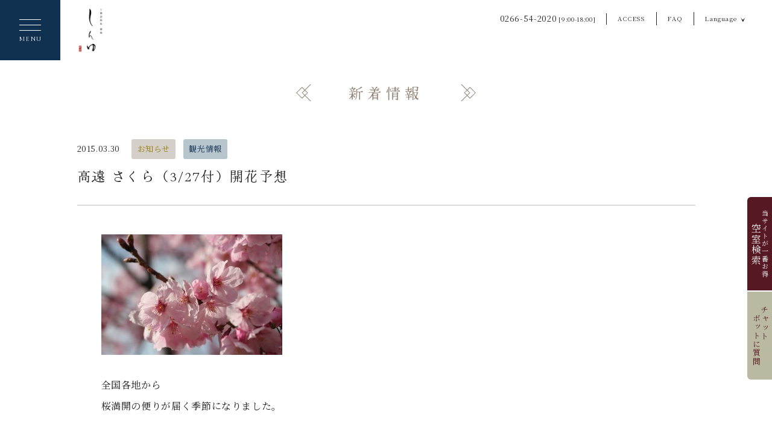

--- FILE ---
content_type: text/html; charset=UTF-8
request_url: https://www.kamisuwa-shinyu.com/news/2015/03/30/%E9%AB%98%E9%81%A0-%E3%81%95%E3%81%8F%E3%82%89-%E9%96%8B%E8%8A%B1%E4%BA%88%E6%83%B3%EF%BC%88327%EF%BC%89/
body_size: 12349
content:
<!doctype html>
<html lang="ja"><head>
<!-- Google Tag Manager -->
<script>(function(w,d,s,l,i){w[l]=w[l]||[];w[l].push({'gtm.start':
new Date().getTime(),event:'gtm.js'});var f=d.getElementsByTagName(s)[0],
j=d.createElement(s),dl=l!='dataLayer'?'&l='+l:'';j.async=true;j.src=
'https://www.googletagmanager.com/gtm.js?id='+i+dl;f.parentNode.insertBefore(j,f);
})(window,document,'script','dataLayer','GTM-TQQH3D9');</script>
<!-- End Google Tag Manager -->
<meta charset="UTF-8">
<meta name="viewport" content="width=device-width, initial-scale=1">
<link rel="icon" href="https://www.kamisuwa-shinyu.com/edit/wp-content/themes/kamisuwa-2024/img/favicon.ico">
<title>高遠 さくら（3/27付）開花予想 &#8211; 神秘なる諏訪湖に心癒される宿 上諏訪温泉しんゆ（親湯）公式</title>
<meta name='robots' content='max-image-preview:large' />
	<style>img:is([sizes="auto" i], [sizes^="auto," i]) { contain-intrinsic-size: 3000px 1500px }</style>
	<link rel='stylesheet' id='wp-block-library-css' href='https://www.kamisuwa-shinyu.com/edit/wp-includes/css/dist/block-library/style.min.css?ver=6.8.3' media='all' />
<style id='global-styles-inline-css'>
:root{--wp--preset--aspect-ratio--square: 1;--wp--preset--aspect-ratio--4-3: 4/3;--wp--preset--aspect-ratio--3-4: 3/4;--wp--preset--aspect-ratio--3-2: 3/2;--wp--preset--aspect-ratio--2-3: 2/3;--wp--preset--aspect-ratio--16-9: 16/9;--wp--preset--aspect-ratio--9-16: 9/16;--wp--preset--color--black: #000000;--wp--preset--color--cyan-bluish-gray: #abb8c3;--wp--preset--color--white: #ffffff;--wp--preset--color--pale-pink: #f78da7;--wp--preset--color--vivid-red: #cf2e2e;--wp--preset--color--luminous-vivid-orange: #ff6900;--wp--preset--color--luminous-vivid-amber: #fcb900;--wp--preset--color--light-green-cyan: #7bdcb5;--wp--preset--color--vivid-green-cyan: #00d084;--wp--preset--color--pale-cyan-blue: #8ed1fc;--wp--preset--color--vivid-cyan-blue: #0693e3;--wp--preset--color--vivid-purple: #9b51e0;--wp--preset--gradient--vivid-cyan-blue-to-vivid-purple: linear-gradient(135deg,rgba(6,147,227,1) 0%,rgb(155,81,224) 100%);--wp--preset--gradient--light-green-cyan-to-vivid-green-cyan: linear-gradient(135deg,rgb(122,220,180) 0%,rgb(0,208,130) 100%);--wp--preset--gradient--luminous-vivid-amber-to-luminous-vivid-orange: linear-gradient(135deg,rgba(252,185,0,1) 0%,rgba(255,105,0,1) 100%);--wp--preset--gradient--luminous-vivid-orange-to-vivid-red: linear-gradient(135deg,rgba(255,105,0,1) 0%,rgb(207,46,46) 100%);--wp--preset--gradient--very-light-gray-to-cyan-bluish-gray: linear-gradient(135deg,rgb(238,238,238) 0%,rgb(169,184,195) 100%);--wp--preset--gradient--cool-to-warm-spectrum: linear-gradient(135deg,rgb(74,234,220) 0%,rgb(151,120,209) 20%,rgb(207,42,186) 40%,rgb(238,44,130) 60%,rgb(251,105,98) 80%,rgb(254,248,76) 100%);--wp--preset--gradient--blush-light-purple: linear-gradient(135deg,rgb(255,206,236) 0%,rgb(152,150,240) 100%);--wp--preset--gradient--blush-bordeaux: linear-gradient(135deg,rgb(254,205,165) 0%,rgb(254,45,45) 50%,rgb(107,0,62) 100%);--wp--preset--gradient--luminous-dusk: linear-gradient(135deg,rgb(255,203,112) 0%,rgb(199,81,192) 50%,rgb(65,88,208) 100%);--wp--preset--gradient--pale-ocean: linear-gradient(135deg,rgb(255,245,203) 0%,rgb(182,227,212) 50%,rgb(51,167,181) 100%);--wp--preset--gradient--electric-grass: linear-gradient(135deg,rgb(202,248,128) 0%,rgb(113,206,126) 100%);--wp--preset--gradient--midnight: linear-gradient(135deg,rgb(2,3,129) 0%,rgb(40,116,252) 100%);--wp--preset--font-size--small: 13px;--wp--preset--font-size--medium: 20px;--wp--preset--font-size--large: 36px;--wp--preset--font-size--x-large: 42px;--wp--preset--spacing--20: 0.44rem;--wp--preset--spacing--30: 0.67rem;--wp--preset--spacing--40: 1rem;--wp--preset--spacing--50: 1.5rem;--wp--preset--spacing--60: 2.25rem;--wp--preset--spacing--70: 3.38rem;--wp--preset--spacing--80: 5.06rem;--wp--preset--shadow--natural: 6px 6px 9px rgba(0, 0, 0, 0.2);--wp--preset--shadow--deep: 12px 12px 50px rgba(0, 0, 0, 0.4);--wp--preset--shadow--sharp: 6px 6px 0px rgba(0, 0, 0, 0.2);--wp--preset--shadow--outlined: 6px 6px 0px -3px rgba(255, 255, 255, 1), 6px 6px rgba(0, 0, 0, 1);--wp--preset--shadow--crisp: 6px 6px 0px rgba(0, 0, 0, 1);}:where(.is-layout-flex){gap: 0.5em;}:where(.is-layout-grid){gap: 0.5em;}body .is-layout-flex{display: flex;}.is-layout-flex{flex-wrap: wrap;align-items: center;}.is-layout-flex > :is(*, div){margin: 0;}body .is-layout-grid{display: grid;}.is-layout-grid > :is(*, div){margin: 0;}:where(.wp-block-columns.is-layout-flex){gap: 2em;}:where(.wp-block-columns.is-layout-grid){gap: 2em;}:where(.wp-block-post-template.is-layout-flex){gap: 1.25em;}:where(.wp-block-post-template.is-layout-grid){gap: 1.25em;}.has-black-color{color: var(--wp--preset--color--black) !important;}.has-cyan-bluish-gray-color{color: var(--wp--preset--color--cyan-bluish-gray) !important;}.has-white-color{color: var(--wp--preset--color--white) !important;}.has-pale-pink-color{color: var(--wp--preset--color--pale-pink) !important;}.has-vivid-red-color{color: var(--wp--preset--color--vivid-red) !important;}.has-luminous-vivid-orange-color{color: var(--wp--preset--color--luminous-vivid-orange) !important;}.has-luminous-vivid-amber-color{color: var(--wp--preset--color--luminous-vivid-amber) !important;}.has-light-green-cyan-color{color: var(--wp--preset--color--light-green-cyan) !important;}.has-vivid-green-cyan-color{color: var(--wp--preset--color--vivid-green-cyan) !important;}.has-pale-cyan-blue-color{color: var(--wp--preset--color--pale-cyan-blue) !important;}.has-vivid-cyan-blue-color{color: var(--wp--preset--color--vivid-cyan-blue) !important;}.has-vivid-purple-color{color: var(--wp--preset--color--vivid-purple) !important;}.has-black-background-color{background-color: var(--wp--preset--color--black) !important;}.has-cyan-bluish-gray-background-color{background-color: var(--wp--preset--color--cyan-bluish-gray) !important;}.has-white-background-color{background-color: var(--wp--preset--color--white) !important;}.has-pale-pink-background-color{background-color: var(--wp--preset--color--pale-pink) !important;}.has-vivid-red-background-color{background-color: var(--wp--preset--color--vivid-red) !important;}.has-luminous-vivid-orange-background-color{background-color: var(--wp--preset--color--luminous-vivid-orange) !important;}.has-luminous-vivid-amber-background-color{background-color: var(--wp--preset--color--luminous-vivid-amber) !important;}.has-light-green-cyan-background-color{background-color: var(--wp--preset--color--light-green-cyan) !important;}.has-vivid-green-cyan-background-color{background-color: var(--wp--preset--color--vivid-green-cyan) !important;}.has-pale-cyan-blue-background-color{background-color: var(--wp--preset--color--pale-cyan-blue) !important;}.has-vivid-cyan-blue-background-color{background-color: var(--wp--preset--color--vivid-cyan-blue) !important;}.has-vivid-purple-background-color{background-color: var(--wp--preset--color--vivid-purple) !important;}.has-black-border-color{border-color: var(--wp--preset--color--black) !important;}.has-cyan-bluish-gray-border-color{border-color: var(--wp--preset--color--cyan-bluish-gray) !important;}.has-white-border-color{border-color: var(--wp--preset--color--white) !important;}.has-pale-pink-border-color{border-color: var(--wp--preset--color--pale-pink) !important;}.has-vivid-red-border-color{border-color: var(--wp--preset--color--vivid-red) !important;}.has-luminous-vivid-orange-border-color{border-color: var(--wp--preset--color--luminous-vivid-orange) !important;}.has-luminous-vivid-amber-border-color{border-color: var(--wp--preset--color--luminous-vivid-amber) !important;}.has-light-green-cyan-border-color{border-color: var(--wp--preset--color--light-green-cyan) !important;}.has-vivid-green-cyan-border-color{border-color: var(--wp--preset--color--vivid-green-cyan) !important;}.has-pale-cyan-blue-border-color{border-color: var(--wp--preset--color--pale-cyan-blue) !important;}.has-vivid-cyan-blue-border-color{border-color: var(--wp--preset--color--vivid-cyan-blue) !important;}.has-vivid-purple-border-color{border-color: var(--wp--preset--color--vivid-purple) !important;}.has-vivid-cyan-blue-to-vivid-purple-gradient-background{background: var(--wp--preset--gradient--vivid-cyan-blue-to-vivid-purple) !important;}.has-light-green-cyan-to-vivid-green-cyan-gradient-background{background: var(--wp--preset--gradient--light-green-cyan-to-vivid-green-cyan) !important;}.has-luminous-vivid-amber-to-luminous-vivid-orange-gradient-background{background: var(--wp--preset--gradient--luminous-vivid-amber-to-luminous-vivid-orange) !important;}.has-luminous-vivid-orange-to-vivid-red-gradient-background{background: var(--wp--preset--gradient--luminous-vivid-orange-to-vivid-red) !important;}.has-very-light-gray-to-cyan-bluish-gray-gradient-background{background: var(--wp--preset--gradient--very-light-gray-to-cyan-bluish-gray) !important;}.has-cool-to-warm-spectrum-gradient-background{background: var(--wp--preset--gradient--cool-to-warm-spectrum) !important;}.has-blush-light-purple-gradient-background{background: var(--wp--preset--gradient--blush-light-purple) !important;}.has-blush-bordeaux-gradient-background{background: var(--wp--preset--gradient--blush-bordeaux) !important;}.has-luminous-dusk-gradient-background{background: var(--wp--preset--gradient--luminous-dusk) !important;}.has-pale-ocean-gradient-background{background: var(--wp--preset--gradient--pale-ocean) !important;}.has-electric-grass-gradient-background{background: var(--wp--preset--gradient--electric-grass) !important;}.has-midnight-gradient-background{background: var(--wp--preset--gradient--midnight) !important;}.has-small-font-size{font-size: var(--wp--preset--font-size--small) !important;}.has-medium-font-size{font-size: var(--wp--preset--font-size--medium) !important;}.has-large-font-size{font-size: var(--wp--preset--font-size--large) !important;}.has-x-large-font-size{font-size: var(--wp--preset--font-size--x-large) !important;}
:where(.wp-block-post-template.is-layout-flex){gap: 1.25em;}:where(.wp-block-post-template.is-layout-grid){gap: 1.25em;}
:where(.wp-block-columns.is-layout-flex){gap: 2em;}:where(.wp-block-columns.is-layout-grid){gap: 2em;}
:root :where(.wp-block-pullquote){font-size: 1.5em;line-height: 1.6;}
</style>
<link rel='stylesheet' id='basic-style-css' href='https://www.kamisuwa-shinyu.com/edit/wp-content/themes/kamisuwa-2024/style.css?ver=1.0.0' media='all' />
<link rel='stylesheet' id='slick-style-css' href='https://www.kamisuwa-shinyu.com/edit/wp-content/themes/kamisuwa-2024/css/slick.css?ver=6.8.3' media='all' />
<link rel='stylesheet' id='main-style-css' href='https://www.kamisuwa-shinyu.com/edit/wp-content/themes/kamisuwa-2024/css/style.css?ver=6.8.3' media='all' />
<script src="https://www.kamisuwa-shinyu.com/edit/wp-content/themes/kamisuwa-2024/js/jquery-3.7.1.min.js?ver=3.7.1" id="jquery-js"></script>
<link rel="canonical" href="https://www.kamisuwa-shinyu.com/news/2015/03/30/%e9%ab%98%e9%81%a0-%e3%81%95%e3%81%8f%e3%82%89-%e9%96%8b%e8%8a%b1%e4%ba%88%e6%83%b3%ef%bc%88327%ef%bc%89/" />
<link rel='shortlink' href='https://www.kamisuwa-shinyu.com/?p=5436' />
<meta property="og:locale" content="ja_JP" />
<meta property="og:locale" content="en_US" />
<meta property="og:title" content="高遠 さくら（3/27付）開花予想" />
<meta property="og:description" content="諏訪湖畔に佇む癒しをコンセプトにした宿。地産地消の創作和会席を朝夕個室料亭食。良質な自家源泉で諏訪湖を一望のお風呂。予算に合わせて選べるお部屋。諏訪への旅はヒーリングアーティスト監修の癒しの宿へ。" />
<meta property="og:type" content="article" />
<meta property="og:url" content="https://www.kamisuwa-shinyu.com/news/2015/03/30/%e9%ab%98%e9%81%a0-%e3%81%95%e3%81%8f%e3%82%89-%e9%96%8b%e8%8a%b1%e4%ba%88%e6%83%b3%ef%bc%88327%ef%bc%89/" />
<meta property="og:image" content="http://1" />
<meta property="og:image:width" content="1280" />
<meta property="og:image:height" content="630" />
<meta property="og:site_name" content="神秘なる諏訪湖に心癒される宿 上諏訪温泉 しんゆ（親湯）公式" />
<meta property="fb:app_id" content="">
<meta name="twitter:card" content="summary_large_image" />
<meta name="twitter:description" content="諏訪湖畔に佇む癒しをコンセプトにした宿。地産地消の創作和会席を朝夕個室料亭食。良質な自家源泉で諏訪湖を一望のお風呂。予算に合わせて選べるお部屋。諏訪への旅はヒーリングアーティスト監修の癒しの宿へ。" />
<meta name="twitter:title" content="高遠 さくら（3/27付）開花予想" />
<meta name="twitter:image" content="http://1" />
<meta name="description" content="諏訪湖畔に佇む癒しをコンセプトにした宿。地産地消の創作和会席を朝夕個室料亭食。良質な自家源泉で諏訪湖を一望のお風呂。予算に合わせて選べるお部屋。諏訪への旅はヒーリングアーティスト監修の癒しの宿へ。">
<script type="application/ld+json">{
    "@context": "http://schema.org",
    "@type": "BreadcrumbList",
    "name": "上諏訪温泉 しんゆ（親湯）公式HP",
    "itemListElement": [
        {
            "@type": "ListItem",
            "position": 1,
            "item": {
                "name": "HOME",
                "@id": "https://www.kamisuwa-shinyu.com/"
            }
        },
        {
            "@type": "ListItem",
            "position": 2,
            "item": {
                "name": "新着情報",
                "@id": "https://www.kamisuwa-shinyu.com/news/"
            }
        },
        {
            "@type": "ListItem",
            "position": 3,
            "item": {
                "name": "高遠 さくら（3/27付）開花予想",
                "@id": "https://www.kamisuwa-shinyu.com/news/2015/03/30/%E9%AB%98%E9%81%A0-%E3%81%95%E3%81%8F%E3%82%89-%E9%96%8B%E8%8A%B1%E4%BA%88%E6%83%B3%EF%BC%88327%EF%BC%89/"
            }
        }
    ]
}</script><link rel="icon" href="https://www.kamisuwa-shinyu.com/edit/wp-content/uploads/2024/01/favicon.png" sizes="32x32" />
<link rel="icon" href="https://www.kamisuwa-shinyu.com/edit/wp-content/uploads/2024/01/favicon.png" sizes="192x192" />
<link rel="apple-touch-icon" href="https://www.kamisuwa-shinyu.com/edit/wp-content/uploads/2024/01/favicon.png" />
<meta name="msapplication-TileImage" content="https://www.kamisuwa-shinyu.com/edit/wp-content/uploads/2024/01/favicon.png" />
<svg display="none" version="1.1" xmlns="http://www.w3.org/2000/svg" xmlns:xlink="http://www.w3.org/1999/xlink">
    <defs>
    <symbol id="arrow" viewBox="0 0 39.492 9.494">
        <path class="arrow" d="M24.468,0C24.183.058,23.194,3.8,15,3.8c-8.334,0-10.786-.047-15-.047V5.652H15.187c.732,0,8.578-.636,8.9,3.84.027.027,15.4-4.546,15.4-4.821C39.388,4.4,24.361-.106,24.468,0"/>
    </symbol>
    <symbol id="arrow2" viewBox="0 0 20 20">
        <path class="arrow-tip" d="M16.7,9.6l-4.1-2.1L5.8,4.2c-0.1,0,1.3,0.9,3.1,2.1L12,9.6l-3.1,3.3C7.1,14.1,5.7,15,5.8,15l6.8-3.3L16.7,9.6z"/>
    </symbol>
    <symbol id="arrow3" viewBox="0 0 34 4">
        <line class="arrow3" x1="0" y1="3.5" x2="34" y2="3.5"/>
        <path class="arrow3" d="M25.8,0.5l7.8,3.1"/>
    </symbol>
    </defs>
</svg></head>

<body class="wp-singular single single-news %e3%82%b9%e3%82%bf%e3%83%83%e3%83%95%e3%83%96%e3%83%ad%e3%82%b0 %e8%a6%b3%e5%85%89%e6%83%85%e5%a0%b1">
<!-- Google Tag Manager (noscript) -->
<noscript><iframe src="https://www.googletagmanager.com/ns.html?id=GTM-TQQH3D9"
height="0" width="0" style="display:none;visibility:hidden"></iframe></noscript>
<!-- End Google Tag Manager (noscript) -->
<div id="js-loader" class="loader">
	<img src="https://www.kamisuwa-shinyu.com/edit/wp-content/themes/kamisuwa-2024/img/logo-mainVis.png" alt="logo 上諏訪温泉 しんゆ" class="loader-logo">
</div>
<div id="page" class="site">
	<a class="skip-link screen-reader-text" href="#content">ヘッダーメニューをスキップする</a>
	<header>
    <div class="gnBranding-sq" id="gnBtnWrap">
        <button class="humBtn" id="gnBtn">
            <span></span>
            <span></span>
            <span></span>
            <span class="humBtnTtl">MENU</span>
        </button>
        <button class="logoBtn">
        <a href="https://www.kamisuwa-shinyu.com"><img src="https://www.kamisuwa-shinyu.com/edit/wp-content/themes/kamisuwa-2024/img/logo.png" alt="logo 上諏訪温泉 しんゆ"></a>
        </button>
    </div>
    <ul class="headerNav-sub">
        <li class="headerNavSub-tel">
            <a href="tel:0266542020">
                0266-54-2020<span>[9:00-18:00]</span>
            </a>
        </li>
        <li class="headerNavSub-access">
            <a href="https://www.kamisuwa-shinyu.com/access">ACCESS</a>
        </li>
        <li class="headerNavSub-faq">
            <a href="https://www.kamisuwa-shinyu.com/faq">FAQ</a>
        </li>
        <li class="headerNavSub-lang" id="langBtn-hn">
            <div class="headerNavSubLang-lng">
            Language
                <svg class="arrow2" role="img">
                    <title>矢印</title>
                    <use
                        xmlns:xlink="http://www.w3.org/1999/xlink"
                        xlink:href="#arrow2"
                    ></use>
                </svg>
            </div>
            <div class="headerNavSubLang-inner">
                <div class="headerNavSubLang-ja"><a href="https://www.kamisuwa-shinyu.com">日本語</a></div>
                <div class="headerNavSubLang-en"><a href="https://www.kamisuwa-shinyu.com/en/">English</a></div>
            </div>
        </li>
    </ul></header><!-- .header -->	
	<div id="content" class="content">

	<div id="primary" class="content-area">
		<main id="main" class="site-main">
			<section class="pageMainTtlWrap">
				<a href="https://www.kamisuwa-shinyu.com/news">
				<p>新着情報</p>
				</a>
			</section>
		<article id="post-5436" class="post-5436 news type-news status-publish has-post-thumbnail hentry news_cat-cat_blog news_cat-cat_tourism">
	<header class="entry-header">
		<h1 class="entry-title">高遠 さくら（3/27付）開花予想</h1>			<div class="entry-meta">
				<span class="posted-on"><time class="entry-date published updated" datetime="2015-03-30T16:18:27+09:00">2015.03.30</time></span><span class="cat-links cat_blog"><a href="https://www.kamisuwa-shinyu.com/news/cat_blog/">お知らせ</a></span><span class="cat-links cat_tourism"><a href="https://www.kamisuwa-shinyu.com/news/cat_tourism/">観光情報</a></span>			</div><!-- .entry-meta -->
	</header><!-- .entry-header -->

	
	<div class="entry-content">
		<p><a href="http://www.kamisuwa-shinyu.com/blog/wp-content/uploads/2015/03/IMG_0794.jpg"><img fetchpriority="high" decoding="async" src="http://www.kamisuwa-shinyu.com/edit/wp-content/uploads/2015/03/IMG_0794-300x200.jpg" alt="" width="300" height="200" class="alignnone size-medium wp-image-5292" /></a></p>
<p>全国各地から<br />
桜満開の便りが届く季節になりました。</p>
<p>高遠のさくらの開花時期も<br />
いよいよ近づいてまいりました。</p>
<p>有名な高遠城址公園の桜、<br />
開花予想が更新されました。</p>
<p>3/27（金）時点の開花予想はこちらです。<br />
<a href="http://takato-inacity.jp/h27/archives/2131" target="_blank" rel="noopener">http://takato-inacity.jp/h27/archives/2131</a></p>
<p>＜日本気象協会＞<br />
　☆開花予想日　4/5<br />
　☆見頃　　　　4/9</p>
<p>＜ウェザーニュース＞<br />
　☆開花予想日　4/9<br />
　☆見頃　　　　4/14</p>
<p>ご宿泊の際は、<br />
神秘なる諏訪湖に心癒される宿【上諏訪温泉 しんゆ】のご利用を<br />
心よりお待ち申し上げます。</p>
<p>上諏訪温泉から高遠城址公園までは、<br />
お車で４０分ほどの距離でございます。</p>
<p><a href="http://www.kamisuwa-shinyu.com/index.html" target="_blank" rel="noopener">http://www.kamisuwa-shinyu.com/index.html</a></p>
<p>ホテル親湯<br />
大橋</p>
	</div><!-- .entry-content -->
	<div class="entry-footer bg-w">
		
	<nav class="navigation post-navigation" aria-label="前後の記事へのリンク">
		<h2 class="screen-reader-text">前後の記事へのリンク</h2>
		<div class="nav-links"><div class="nav-previous"><a href="https://www.kamisuwa-shinyu.com/news/2015/03/30/%e8%ab%8f%e8%a8%aa%e5%a4%a7%e7%a4%be%e5%be%a1%e6%9f%b1%e7%a5%ad%e3%81%ae%e4%b8%8a%e7%a4%be%e6%9c%ac%e8%a6%8b%e7%ab%8b%e3%81%a6%e6%97%a5%e7%a8%8b%e6%b1%ba%e5%ae%9a/" rel="prev">前の記事</a></div><div class="nav-next"><a href="https://www.kamisuwa-shinyu.com/news/2015/03/31/%e3%80%8c%e7%ac%ac56%e5%9b%9e%e8%ab%8f%e8%a8%aa%e6%b9%96%e9%96%8b%e3%81%8d%e3%80%8d419%ef%bc%88%e6%97%a5%ef%bc%89%e9%96%8b%e5%82%ac/" rel="next">次の記事</a></div></div>
	</nav>		<div class="back bigBtn">
			<a href="https://www.kamisuwa-shinyu.com/news">
				一覧に戻る
				<svg class="arrow" role="img">
					<title>矢印</title>
					<use
					xmlns:xlink="http://www.w3.org/1999/xlink"
					xlink:href="#arrow"
					></use>
				</svg>
			</a>
		</div>
	</div>
</article><!-- #post-5436 -->
		<aside>
    <section class="cat">
        <h5>カテゴリー</h5>
        <ul>
        <li class="cat-item cat-item-cat_goto"><a href="https://www.kamisuwa-shinyu.com/news/cat_goto/">GoToトラベル関連</a></li><li class="cat-item cat-item-cat_dining"><a href="https://www.kamisuwa-shinyu.com/news/cat_dining/">お料理</a></li><li class="cat-item cat-item-cat_blog"><a href="https://www.kamisuwa-shinyu.com/news/cat_blog/">お知らせ</a></li><li class="cat-item cat-item-cat_column"><a href="https://www.kamisuwa-shinyu.com/news/cat_column/">コラム</a></li><li class="cat-item cat-item-cat_stay"><a href="https://www.kamisuwa-shinyu.com/news/cat_stay/">宿泊情報</a></li><li class="cat-item cat-item-cat_hygiene"><a href="https://www.kamisuwa-shinyu.com/news/cat_hygiene/">衛生管理・安全管理</a></li><li class="cat-item cat-item-cat_tourism"><a href="https://www.kamisuwa-shinyu.com/news/cat_tourism/">観光情報</a></li>        </ul>
    </section>
    <section class="archive">
        <h5>アーカイブ</h5>
        <ul class="yearly-list">
            	<li><a href='https://www.kamisuwa-shinyu.com/news/2026/'>2026</a></li>
	<li><a href='https://www.kamisuwa-shinyu.com/news/2025/'>2025</a></li>
	<li><a href='https://www.kamisuwa-shinyu.com/news/2024/'>2024</a></li>
	<li><a href='https://www.kamisuwa-shinyu.com/news/2023/'>2023</a></li>
	<li><a href='https://www.kamisuwa-shinyu.com/news/2022/'>2022</a></li>
	<li><a href='https://www.kamisuwa-shinyu.com/news/2021/'>2021</a></li>
	<li><a href='https://www.kamisuwa-shinyu.com/news/2020/'>2020</a></li>
	<li><a href='https://www.kamisuwa-shinyu.com/news/2019/'>2019</a></li>
	<li><a href='https://www.kamisuwa-shinyu.com/news/2018/'>2018</a></li>
	<li><a href='https://www.kamisuwa-shinyu.com/news/2017/'>2017</a></li>
	<li><a href='https://www.kamisuwa-shinyu.com/news/2016/'>2016</a></li>
	<li><a href='https://www.kamisuwa-shinyu.com/news/2015/'>2015</a></li>
	<li><a href='https://www.kamisuwa-shinyu.com/news/2014/'>2014</a></li>
	<li><a href='https://www.kamisuwa-shinyu.com/news/2013/'>2013</a></li>
	<li><a href='https://www.kamisuwa-shinyu.com/news/2012/'>2012</a></li>
	<li><a href='https://www.kamisuwa-shinyu.com/news/2011/'>2011</a></li>
        </ul>
    </section>
</aside>		</main><!-- #main -->
	</div><!-- #primary -->

</div><!-- #content -->
<div class="module__footer-container__top">
    <div class="reservationlink">
        <div class="reservationlink-l">
            <div class="reservationlinkL-inner">
                <h3>ご宿泊予定日から探す</h3>
                <p>当館のご予約は当サイトが一番お得です</p>
            </div>
        </div><!-- reservationlink-l -->
        <div class="reservationlink-r">
           <p class="bestlateEvidence">公式サイトでのご予約が<br class="isSP">一番お得な理由は５つあります。</p>
           <ul class="bestlateList">
                <li>①ベストレート保証</li>
                <li>②公式サイト限定プラン</li>
                <li>③メルマガ会員割引</li>
                <li>④リピーター様カード</li>
                <li>⑤割引招待券</li>
            </ul>
            <div class="roomform reserved">
                <form action="" mthod="GET" id="main_form">
                    <div class="row form-inline date">
                        <label class="formLabel">ご宿泊日</label>
                        <div class="form-group">
                            <span class="formArrow">
                            <script language="JavaScript" type="text/javascript">
                                myDate = new Date();
                                theyear = myDate.getFullYear();
                                
                                document.write("<select name='year' id='year'>");
                                
                                for (i=0; i<=3; i++) {
                                    year = theyear + i;
                                    document.write("<option value='"+year+"'>"+year+"</option>");
                                }
                                document.write("</select>");
                            </script>
                            </span>
                            <span class="font">年</span>
                        </div>	
                        <div class="mdwrapper">
                            <div class="form-group monthwrapper">
                                <span class="formArrow">
                                <select id="month" name="month">
                                    <option value="1">1</option>
                                    <option value="2">2</option>
                                    <option value="3">3</option>
                                    <option value="4">4</option>
                                    <option value="5">5</option>
                                    <option value="6">6</option>
                                    <option value="7">7</option>
                                    <option value="8">8</option>
                                    <option value="9">9</option>
                                    <option value="10">10</option>
                                    <option value="11">11</option>
                                    <option value="12">12</option>
                                </select>
                                </span>
                                <span class="font">月</span>
                            </div>
                            <div class="form-group daywrapper">
                                <span class="formArrow">
                                    <select id="day" name="day">
                                        <option value="1">1</option>
                                        <option value="2">2</option>
                                        <option value="3">3</option>
                                        <option value="4">4</option>
                                        <option value="5">5</option>
                                        <option value="6">6</option>
                                        <option value="7">7</option>
                                        <option value="8">8</option>
                                        <option value="9">9</option>
                                        <option value="10">10</option>
                                        <option value="11">11</option>
                                        <option value="12">12</option>
                                        <option value="13">13</option>
                                        <option value="14">14</option>
                                        <option value="15">15</option>
                                        <option value="16">16</option>
                                        <option value="17">17</option>
                                        <option value="18">18</option>
                                        <option value="19">19</option>
                                        <option value="20">20</option>
                                        <option value="21">21</option>
                                        <option value="22">22</option>
                                        <option value="23">23</option>
                                        <option value="24">24</option>
                                        <option value="25">25</option>
                                        <option value="26">26</option>
                                        <option value="27">27</option>
                                        <option value="28">28</option>
                                        <option value="29">29</option>
                                        <option value="30">30</option>
                                        <option value="31">31</option>
                                    </select>
                                </span>
                                <span class="font">日</span>
                            </div>
                        </div><!-- /.mdWapper -->
                        <div class="checkbox">
                            <label class="undecidedLabel"><input type="checkbox" name="date_tba" value="1"><span class="font"> 日付未定</span></label>
                        </div>
                    </div><!-- /.row -->

                    <div class="row stay_room">
                        <label class="formLabel">泊数・室数</label>
                        <div class="srwrapper">
                            <div class="form-group staywrapper">
                                <span class="formArrow">
                                <select id="stay" name="stay_num">
                                    <option value="1">1</option>
                                    <option value="2">2</option>
                                    <option value="3">3</option>
                                </select>
                                </span>
                                <span class="font">泊</span>
                            </div>
                            <div class="form-group roomwrapper">
                                ※複数室ご予約の際は、<br class="isSP">1部屋ずつご予約ください。
                            </div>
                        </div><!-- /.srWapper -->
                    </div><!-- /.row -->

                    <div id="room-root">
                        <div class="row form-inline room-row numb" id="room-row-0">
                            <label class="formLabel">宿泊人数</label>
                            <div class="numbwrapper">
                                <div class="form-group adultwrapper">
                                    <span class="numbLabel">大人様</span>
                                    <span class="formArrow">
                                    <select name="rm_0_0_0" id="rm_0_0_0">
                                    <option value="1">1</option>
                                    <option value="2" selected="">2</option>
                                    <option value="3">3</option>
                                    <option value="4">4</option>
                                    <option value="5">5</option>
                                    <option value="6">6</option>
                                    </select>
                                    </span>
                                    <span class="font">名</span>
                                </div>
                                <div class="form-group childwrapper">
                                    <span class="numbLabel">お子様</span>
                                    <button type="button" class="childBtn child-num inline-w2" data-toggle="modal" data-target="#child_num_0" id="child_num_button_0">0</button>
                                    <span class="font">名</span>
                                </div>
                            </div>
                            <!-- モーダルダイアログ -->
                            <div class="modal fade modal-child-num-select" id="child_num_0" tabindex="-1" role="dialog" aria-labelledby="staticModalLabel" aria-hidden="true" data-show="true" data-keyboard="false" data-backdrop="static">
                                <div class="modal-dialog modal-dialog-centered">
                                    <div class="modal-content">
                                        <div class="modal-header">
                                            <h5 class="modal-title">お子様のご人数</h5>
                                            <button type="button" class="close" data-dismiss="modal">
                                                <span aria-hidden="true">&#215;</span><span class="sr-only">閉じる</span>
                                            </button>
                                        </div><!-- /modal-header -->
                                        <div class="modal-body childContainer">
                                            <div class="childBox">
                                            <label class="childLabel">小学生：大人料理</label>
                                            <span class="formArrow">
                                            <select name="rm_0_1_0" id="rm_0_1_0">
                                                <option value="0">0</option>
                                                <option value="1">1</option>
                                                <option value="2">2</option>
                                                <option value="3">3</option>
                                                <option value="4">4</option>
                                                <option value="5">5</option>
                                                <option value="6">6</option>
                                            </select>
                                            </span>
                                            </div>

                                            <div class="childBox">
                                            <label class="childLabel">小学生：子供料理</label>
                                            <span class="formArrow">
                                            <select name="rm_0_2_0" id="rm_0_2_0">
                                                <option value="0">0</option>
                                                <option value="1">1</option>
                                                <option value="2">2</option>
                                                <option value="3">3</option>
                                                <option value="4">4</option>
                                                <option value="5">5</option>
                                                <option value="6">6</option>
                                            </select>
                                            </span>
                                            </div>

                                            <div class="childBox">                                         
                                            <label class="childLabel">4歳以上：子供料理</label>
                                            <span class="formArrow">
                                            <select name="rm_0_3_0" id="rm_0_3_0">
                                                <option value="0">0</option>
                                                <option value="1">1</option>
                                                <option value="2">2</option>
                                                <option value="3">3</option>
                                                <option value="4">4</option>
                                                <option value="5">5</option>
                                                <option value="6">6</option>
                                            </select>
                                            </span>
                                            </div>

                                            <div class="childBox">                                      
                                            <label class="childLabel">3歳以下：子供料理</label>
                                            <span class="formArrow">
                                            <select name="rm_0_4_0" id="rm_0_4_0">
                                                <option value="0">0</option>
                                                <option value="1">1</option>
                                                <option value="2">2</option>
                                                <option value="3">3</option>
                                                <option value="4">4</option>
                                                <option value="5">5</option>
                                                <option value="6">6</option>
                                            </select>
                                            </span>
                                            </div>

                                            <div class="childBox">
                                            <label class="childLabel">幼児：（食事・布団無し）</label>
                                            <span class="formArrow">
                                            <select name="rm_0_5_0" id="rm_0_5_0">
                                                <option value="0">0</option>
                                                <option value="1">1</option>
                                                <option value="2">2</option>
                                                <option value="3">3</option>
                                                <option value="4">4</option>
                                                <option value="5">5</option>
                                                <option value="6">6</option>
                                            </select>
                                            </span>
                                            </div>

                                        </div>
                                        <div class="modal-footer">
                                            <button type="button" class="btn btn-primary modal-footer_change" data-dismiss="modal" id="close_button_0" onclick="update_childnum('0')">人数を変更する</button>
                                        </div>
                                    </div> <!-- /.modal-content -->
                                </div> <!-- /.modal-dialog -->
                            </div> <!-- /.modal -->
                        </div><!-- /.row -->
                    </div><!-- /#room-root -->
                    <div class="row form-inline">
                        <label class="formLabel">検索結果</label>
                        <div class="resultwrapper">
                            <span class="resultBox"><label class="resultLabel"><input type="radio" name="view" value="3" checked><span class="font"> 空室カレンダーを表示</span></label></span>
                            <span class="resultBox"><label class="resultLabel"><input type="radio" name="view" value="room"><span class="font"> お部屋のタイプを表示</span></label></span>
                            <span class="resultBox"><label class="resultLabel"><input type="radio" name="view" value="plan"><span class="font"> 宿泊プランを表示</span></label></span>
                        </div>
                    </div><!-- /.row -->

                    <div class="last-row">
                        <div class="col-sm-4 col-sm-offset-4">
                            <button type="button" class="submit-btn link" onclick="submit_func()">
                            空室検索
                            </button>
                        </div>
                    </div><!-- /.last-row -->
                </form>
            </div><!-- roomform reserved -->
        </div><!-- reservationlink-r -->
    </div><!-- reservationlink -->
</div><!-- module__footer-container__top -->
<div class="module__footer-container__lower">
    <dl class="reservationTelInfo">
        <dt class="title">
            <p class="parag">ご予約・空き室のご確認、<br class="isSP">お問い合わせはこちら</p>
            <p class="timeInfo">【受付時間】9:00 〜 18:00</p>
        </dt>
        <dd class="telnum">
            <dl>
                <dt>Tel.</dt>
                <dd><p class="tel"><a href="tel:0266542020">0266-54-2020</a></p></dd>
            </dl>
        </dd>
    </dl>
    <div class="reservationChatbot">
        <a href="https://trip-ai.jp/chat/303381/?route_cd=yado" target="_blank" data-tripai-open><img src="https://www.kamisuwa-shinyu.com/edit/wp-content/themes/kamisuwa-2024/img/banaAi.jpg" alt="チャットでAIに質問"></a>
    </div>
</div><!-- mmodule__footer-container__lower --><footer class="site-footer">
	<div class="footer-top">
		<div class="footerTopLogo">
			<img src="https://www.kamisuwa-shinyu.com/edit/wp-content/themes/kamisuwa-2024/img/logo-gnBranding-w.png" alt="上諏訪温泉 しんゆ">
		</div>
		<div class="footerTopNav">
			<ul class="footerTopNav-list">
				<li><a href="https://www.kamisuwa-shinyu.com">トップ</a></li>
				<li><a href="https://www.kamisuwa-shinyu.com/greeting/">ご挨拶</a></li>
				<li><a href="https://www.kamisuwa-shinyu.com/spa/">温泉</a></li>
				<li><a href="https://www.kamisuwa-shinyu.com/dining/">お食事</a>
			</ul>
			<ul class="footerTopNav-list">
				<li><a href="https://www.kamisuwa-shinyu.com/rooms/">客室</a>
				<li><a href="https://www.kamisuwa-shinyu.com/facility/">館内案内</a>
				<li><a href="https://www.kamisuwa-shinyu.com/access/">道順</a></li>
				<li><a href="https://www.kamisuwa-shinyu.com/plan/">宿泊プラン</a></li>
			</ul>
			<ul class="footerTopNav-list">
				<li><a href="https://www.kamisuwa-shinyu.com/news/">新着情報</a></li>
				<li><a href="https://www.kamisuwa-shinyu.com/reserve/?date_tba=1" target="_blank" rel="noopener">ご予約</a></li>
				<li><a href="https://www.kamisuwa-shinyu.com/faq/">よくあるご質問</a></li>
				<li><a href="https://www.kamisuwa-shinyu.com/bestrate/">なぜ公式サイトが一番お得なの？</a></li>
			</ul>
			<ul class="footerTopNav-list">
				<li><a href="https://www.kamisuwa-shinyu.com/service/">基本サービス</a></li>
				<li><a href="https://www.kamisuwa-shinyu.com/venusline/">ビーナスライン</a></li>
				<li><a href="https://www.kamisuwa-shinyu.com/worship/">諏訪大社四社を巡る<br class="isSP">無料参拝バス</a></li>
				<li><a href="https://www.kamisuwa-shinyu.com/universal/">全ての方に快適な滞在を</a></li>
				<li><a href="https://www.kamisuwa-shinyu.com/sightseeing/">周辺観光</a></li>
			</ul>	
			<ul class="footerTopNav-list">
				<li><a href="https://www.kamisuwa-shinyu.com/hygiene/">衛生・消毒プログラム</a></li>
				<li><a href="https://www.kamisuwa-shinyu.com/disaster/">災害時緊急対応ガイド</a></li>	
				<li><a href="https://www.kamisuwa-shinyu.com/privacy/">宿泊約款</a></li>
				<li><a href="https://www.kamisuwa-shinyu.com/privacy/#policy">個人情報の取り扱い</a></li>
			</ul>
		</div><!-- .footerTopNav -->
	</div>
	<!--
	<div class="footerHanabi">
		<a href="https://www.kamisuwa-shinyu.com/reserve/step1?plan=ce33swkhnb815&view=plan&date_tba=1" target="_blank" rel="noopener" ><img src="hanabi-reserve-f_banner.jpg" alt="花火大会プランのご案内"></a>
		<a href="https://www.kamisuwa-shinyu.com/reserve/login" target="_blank" rel="noopener" ><img src="hanabi-cancel-f_banner.jpg" alt="花火大会プランの予約確認・キャンセル"></a>
	</div>
	-->
	<div class="footer-middle">
		<ul class="footerMiddle-top">
			<li><a href="https://social-plugins.line.me/lineit/share?url=https://kamisuwa-shinyu.com/" target="_blank" rel="noopener noreferrer"><img src="https://www.kamisuwa-shinyu.com/edit/wp-content/themes/kamisuwa-2024/img/icon-line.svg" alt="icon line"></a></li>
			<li><a href="https://www.facebook.com/kamisuwa.shinyu/" target="_blank" rel="noopener noreferrer"><img src="https://www.kamisuwa-shinyu.com/edit/wp-content/themes/kamisuwa-2024/img/icon-fb.svg" alt="icon facebook"></a></li>
			<li><a href="https://www.instagram.com/explore/locations/73061273/?hl=ja" target="_blank" rel="noopener noreferrer"><img src="https://www.kamisuwa-shinyu.com/edit/wp-content/themes/kamisuwa-2024/img/icon-ig.svg" alt="icon instagram"></a></li>
		</ul>
		<h5>姉妹館</h5>
		<div class="footerMiddle-lower">
			<div class="logo-ks"><a href="https://www.sui-suwako.jp/" target="_blank" rel="noopener"><img src="https://www.kamisuwa-shinyu.com/edit/wp-content/themes/kamisuwa-2024/img/logo-sui.svg" alt="萃sui-諏訪湖"></a></div>
			<div class="logo-ts"><a href="https://www.tateshina-shinyu.com/" target="_blank" rel="noopener"><img src="https://www.kamisuwa-shinyu.com/edit/wp-content/themes/kamisuwa-2024/img/logo-ts.svg" alt="創業大正十五年 蓼科親湯温泉"></a></div>
		</div>
	</div>
	<div class="footer-backtotop isSP">
		<a href="#"><img src="https://www.kamisuwa-shinyu.com/edit/wp-content/themes/kamisuwa-2024/img/arrow-tip-w.svg" alt="TOPへ戻る"></a>
	</div>
	<small>
	&copy;2011 上諏訪温泉しんゆ
	</small>
</footer><!-- footer --><!-- #colophon -->

<div class="sideLinkWrap" id="slBtnWrap">
    <a href="https://www.kamisuwa-shinyu.com/reserve/?date_tba=1" target="_blank" rel="noopener noreferrer" class="vacancy"><span class="vacancy-txt1">当サイトが一番お得</span><span class="vacancy-txt2">空室検索</span></a>
    <a href="https://trip-ai.jp/chat/303381/?route_cd=yado" target="_blank" class="chatbot" data-tripai-open><span class="chatbot-txt1">チャット</span><span class="chatbot-txt2">ボットに質問</span></a>
    <!--<a href="https://www.kamisuwa-shinyu.com/reserve/step1?gid=75&date_tba=1&adult_num=3" target="_blank" rel="noopener noreferrer" class="hanabi"><img src="hanabi-reserve-s_banner2.png" alt="花火関連プランのご案内"></a>-->
</div>
<div class="backtotop isSP">
    <a href="#"><img src="https://www.kamisuwa-shinyu.com/edit/wp-content/themes/kamisuwa-2024/img/arrow-tip.svg" alt="TOPへ戻る"></a>
</div>
<div class="gnWrap">
        <ul class="headerNav-sub">
        <li class="headerNavSub-tel">
            <a href="tel:0266542020">
                0266-54-2020<span>[9:00-18:00]</span>
            </a>
        </li>
        <li class="headerNavSub-access">
            <a href="https://www.kamisuwa-shinyu.com/access">ACCESS</a>
        </li>
        <li class="headerNavSub-faq">
            <a href="https://www.kamisuwa-shinyu.com/faq">FAQ</a>
        </li>
        <li class="headerNavSub-lang" id="langBtn-hn">
            <div class="headerNavSubLang-lng">
            Language
                <svg class="arrow2" role="img">
                    <title>矢印</title>
                    <use
                        xmlns:xlink="http://www.w3.org/1999/xlink"
                        xlink:href="#arrow2"
                    ></use>
                </svg>
            </div>
            <div class="headerNavSubLang-inner">
                <div class="headerNavSubLang-ja"><a href="https://www.kamisuwa-shinyu.com">日本語</a></div>
                <div class="headerNavSubLang-en"><a href="https://www.kamisuwa-shinyu.com/en/">English</a></div>
            </div>
        </li>
    </ul>    <div class="gnWrap-body">
        <div class="gnWrapBody-search">
            <div class="simpleBtn">
                <a href="https://www.kamisuwa-shinyu.com/reserve/?date_tba=1" target="_blank" rel="noopener noreferrer">空室検索</a>
            </div>
            <div class="simpleBtn">
                <a href="https://www.kamisuwa-shinyu.com">TOPへ戻る</a>
            </div>
        </div>
        <div class="gnWrapBody-menu">
            <div class="gnWrapBodyMenu-middle">
                <ul class="gnWrapBodyMenuMiddle-menu">
                    <li><a href="https://www.kamisuwa-shinyu.com/greeting/">ご挨拶</a></li>
                    <li><a href="https://www.kamisuwa-shinyu.com/spa/">温泉</a></li>
                    <li><a href="https://www.kamisuwa-shinyu.com/dining/">お食事</a></li>
                    <li><a href="https://www.kamisuwa-shinyu.com/rooms/">客室</a></li>
                    <li><a href="https://www.kamisuwa-shinyu.com/facility/">館内案内</a></li>
                    <li><a href="https://www.kamisuwa-shinyu.com/plan/">宿泊プラン</a></li>
                </ul>
            </div>
            <div class="gnWrapBodyMenu-bottom">
                <ul class="gnWrapBodyMenuBottom-menu">
                    <li><a href="https://www.kamisuwa-shinyu.com/news/">新着情報</a></li>
                    <li><a href="https://www.kamisuwa-shinyu.com/venusline/">ビーナスライン</a></li>
                    <li><a href="https://www.kamisuwa-shinyu.com/worship/">諏訪大社四社を巡る無料参拝バス</a></li>
                    <li><a href="https://www.kamisuwa-shinyu.com/access/">道順</a></li>
                    <li><a href="https://www.kamisuwa-shinyu.com/sightseeing/">周辺観光</a></li>
                    <li><a href="https://www.kamisuwa-shinyu.com/faq/">よくあるご質問</a></li>
                    <li><a href="https://www.kamisuwa-shinyu.com/bestrate/">なぜ公式サイトが一番お得なの？</a></li>   
                    <li><a href="https://www.kamisuwa-shinyu.com/service/">基本サービス</a></li>
                    <li><a href="https://www.kamisuwa-shinyu.com/universal/">全ての方に快適な滞在を</a></li>
                    <li><a href="https://www.kamisuwa-shinyu.com/hygiene/">衛生・消毒プログラム</a></li>
                    <li><a href="https://www.kamisuwa-shinyu.com/disaster/">災害時緊急対応ガイド</a></li>
                    <li><a href="https://www.kamisuwa-shinyu.com/privacy/">宿泊約款</a></li>
                    <li><a href="https://www.kamisuwa-shinyu.com/privacy#policy">個人情報の取り扱い</a></li>
                </ul>
            </div>
        </div>
        <div class="gnWrapBody-address">
            <address>
                神秘なる諏訪湖に心癒される宿 上諏訪温泉しんゆ<br>
				〒392-0027　長野県諏訪市湖岸通り2-6-30
            </address>
            <p class="gnWrapBodyAddress-prag">ご予約・空き室のご確認、<br class="isSP">お問い合わせはこちら</p>
            <p class="gnWrapBodyAddress-prag">【受付時間】9:00〜18:00</p>
            <div class="gnWrapBodyAddress-tel"><span class="gnWrapBodyAddressTel-small">Tel.</span><span class="gnWrapBodyAddressTel-big"><a href="tel:0266542020">0266-54-2020</a></span></div>
            <div class="gnWrapBodyAddress-ai">
                <a href="https://trip-ai.jp/chat/303381/?route_cd=yado" target="_blank" data-tripai-open>
                    <img src="https://www.kamisuwa-shinyu.com/edit/wp-content/themes/kamisuwa-2024/img/banaAi.jpg" alt="バナー チャットボット">
                </a>
            </div>
            <ul class="gnWrapBodyMenuBottom-sns">
                    <li><a href="https://social-plugins.line.me/lineit/share?url=https://kamisuwa-shinyu.com/" target="_blank" rel="noopener noreferrer"><img src="https://www.kamisuwa-shinyu.com/edit/wp-content/themes/kamisuwa-2024/img/icon-line.svg" alt="icon line"></a></li>
                    <li><a href="https://www.facebook.com/kamisuwa.shinyu/" target="_blank" rel="noopener noreferrer"><img src="https://www.kamisuwa-shinyu.com/edit/wp-content/themes/kamisuwa-2024/img/icon-fb.svg" alt="icon facebook"></a></li>
                    <li><a href="https://www.instagram.com/explore/locations/73061273/?hl=ja" target="_blank" rel="noopener noreferrer"><img src="https://www.kamisuwa-shinyu.com/edit/wp-content/themes/kamisuwa-2024/img/icon-ig.svg" alt="icon instagram"></a></li>
                </ul>
        </div>
    </div>
</div>
</div><!-- #page -->

<script type="speculationrules">
{"prefetch":[{"source":"document","where":{"and":[{"href_matches":"\/*"},{"not":{"href_matches":["\/edit\/wp-*.php","\/edit\/wp-admin\/*","\/edit\/wp-content\/uploads\/*","\/edit\/wp-content\/*","\/edit\/wp-content\/plugins\/*","\/edit\/wp-content\/themes\/kamisuwa-2024\/*","\/*\\?(.+)"]}},{"not":{"selector_matches":"a[rel~=\"nofollow\"]"}},{"not":{"selector_matches":".no-prefetch, .no-prefetch a"}}]},"eagerness":"conservative"}]}
</script>
<script src="https://www.kamisuwa-shinyu.com/edit/wp-content/themes/kamisuwa-2024/js/skip-link-focus-fix.js?ver=1.0.0" id="skip-link-focus-fix-js"></script>
<script src="https://www.kamisuwa-shinyu.com/edit/wp-content/themes/kamisuwa-2024/js/bootstrap.min.js?ver=6.8.3" id="bootstrap_js-js"></script>
<script src="https://www.kamisuwa-shinyu.com/edit/wp-content/themes/kamisuwa-2024/js/app.js?ver=6.8.3" id="app_js-js"></script>
<script src="https://www.kamisuwa-shinyu.com/edit/wp-content/themes/kamisuwa-2024/js/common.js?ver=6.8.3" id="common_js-js"></script>
<script src="https://www.kamisuwa-shinyu.com/edit/wp-content/themes/kamisuwa-2024/js/slider.js?ver=6.8.3" id="slide_js-js"></script>
<!-- トリップAIコンシェルジュ -->
<script src="https://trip-ai.jp/trip-ai-banner/js/tripai_static.js"></script>
<script>tripAiBanner({yadoId:'303381'});</script>
<!-- /トリップAIコンシェルジュ -->
</body>
</html>


--- FILE ---
content_type: text/css
request_url: https://www.kamisuwa-shinyu.com/edit/wp-content/themes/kamisuwa-2024/style.css?ver=1.0.0
body_size: 73
content:
@charset "UTF-8";
/*!
Theme Name: 上諏訪温泉 しんゆ 2024
Description: 上諏訪温泉 しんゆ 2024　のオリジナルテーマ
Version: 1.0.0
*/


--- FILE ---
content_type: text/css
request_url: https://www.kamisuwa-shinyu.com/edit/wp-content/themes/kamisuwa-2024/css/style.css?ver=6.8.3
body_size: 56265
content:
@charset "UTF-8";
/*--------------------------------------------------------------
>>> TABLE OF CONTENTS:
----------------------------------------------------------------
# APP
# Normalize
# Variables
# Mixins
# Elements
# Accessibility
# Media
# Lauout

--------------------------------------------------------------*/
/*--------------------------------------------------------------
# APP
--------------------------------------------------------------*/
@import url("https://fonts.googleapis.com/css2?family=Cormorant&family=Hina+Mincho&display=swap");
@import url("https://fonts.googleapis.com/css?family=Noto+Serif+JP:400&display=swap");
modal-open {
  overflow: hidden;
}

.modal-open .modal {
  overflow-x: hidden;
  overflow-y: auto;
}

.modal {
  position: fixed;
  top: 0;
  left: 0;
  z-index: 1050;
  display: none;
  width: 100%;
  height: 100%;
  overflow: hidden;
  outline: 0;
}

.modal-dialog {
  position: relative;
  width: auto;
  margin: 0.5rem;
  pointer-events: none;
}

.modal.fade .modal-dialog {
  transition: -webkit-transform 0.3s ease-out;
  transition: transform 0.3s ease-out;
  transition: transform 0.3s ease-out, -webkit-transform 0.3s ease-out;
  -webkit-transform: translate(0, -50px);
  transform: translate(0, -50px);
}

@media (prefers-reduced-motion: reduce) {
  .modal.fade .modal-dialog {
    transition: none;
  }
}
.modal.show .modal-dialog {
  -webkit-transform: none;
  transform: none;
}

.modal-dialog-scrollable {
  display: -ms-flexbox;
  display: flex;
  max-height: calc(100% - 1rem);
}

.modal-dialog-scrollable .modal-content {
  max-height: calc(100vh - 1rem);
  overflow: hidden;
}

.modal-dialog-scrollable .modal-footer, .modal-dialog-scrollable .modal-header {
  -ms-flex-negative: 0;
  flex-shrink: 0;
}

.modal-dialog-scrollable .modal-body {
  overflow-y: auto;
}

.modal-dialog-centered {
  display: -ms-flexbox;
  display: flex;
  -ms-flex-align: center;
  align-items: center;
  min-height: calc(100% - 1rem);
}

.modal-dialog-centered::before {
  display: block;
  height: calc(100vh - 1rem);
  content: "";
}

.modal-dialog-centered.modal-dialog-scrollable {
  -ms-flex-direction: column;
  flex-direction: column;
  -ms-flex-pack: center;
  justify-content: center;
  height: 100%;
}

.modal-dialog-centered.modal-dialog-scrollable .modal-content {
  max-height: none;
}

.modal-dialog-centered.modal-dialog-scrollable::before {
  content: none;
}

.modal-content {
  position: relative;
  display: -ms-flexbox;
  display: flex;
  -ms-flex-direction: column;
  flex-direction: column;
  width: 100%;
  pointer-events: auto;
  background-color: #fff;
  background-clip: padding-box;
  border: 1px solid rgba(0, 0, 0, 0.2);
  border-radius: 0.3rem;
  outline: 0;
}

.modal-backdrop {
  position: fixed;
  top: 0;
  left: 0;
  z-index: 1040;
  width: 100vw;
  height: 100vh;
  background-color: #000;
}

.modal-backdrop.fade {
  opacity: 0;
}

.modal-backdrop.show {
  opacity: 0.5;
}

.modal-header {
  display: -ms-flexbox;
  display: flex;
  -ms-flex-align: start;
  align-items: flex-start;
  -ms-flex-pack: justify;
  justify-content: space-between;
  padding: 1rem 1rem;
  border-bottom: 1px solid #dee2e6;
  border-top-left-radius: 0.3rem;
  border-top-right-radius: 0.3rem;
}

.modal-header .close {
  padding: 1rem 1rem;
  margin: -1rem -1rem -1rem auto;
}

.modal-title {
  margin-bottom: 0;
  line-height: 1.5;
}

.modal-body {
  position: relative;
  -ms-flex: 1 1 auto;
  flex: 1 1 auto;
  padding: 1rem;
}

.modal-footer {
  display: -ms-flexbox;
  display: flex;
  -ms-flex-align: center;
  align-items: center;
  -ms-flex-pack: end;
  justify-content: flex-end;
  padding: 1rem;
  border-top: 1px solid #dee2e6;
  border-bottom-right-radius: 0.3rem;
  border-bottom-left-radius: 0.3rem;
}

.modal-footer > :not(:first-child) {
  margin-left: 0.25rem;
}

.modal-footer > :not(:last-child) {
  margin-right: 0.25rem;
}

.modal-scrollbar-measure {
  position: absolute;
  top: -9999px;
  width: 50px;
  height: 50px;
  overflow: scroll;
}

@media (min-width: 576px) {
  .modal-dialog {
    max-width: 500px;
    margin: 1.75rem auto;
  }
  .modal-dialog-scrollable {
    max-height: calc(100% - 3.5rem);
  }
  .modal-dialog-scrollable .modal-content {
    max-height: calc(100vh - 3.5rem);
  }
  .modal-dialog-centered {
    min-height: calc(100% - 3.5rem);
  }
  .modal-dialog-centered::before {
    height: calc(100vh - 3.5rem);
  }
  .modal-sm {
    max-width: 300px;
  }
}
@media (min-width: 992px) {
  .modal-lg, .modal-xl {
    max-width: 800px;
  }
}
@media (min-width: 1200px) {
  .modal-xl {
    max-width: 1140px;
  }
}
/*!
 * Luminous v2.3.4
 * Copyright 2015-2021, Zebrafish Labs
 * Licensed under BSD-2 (https://github.com/imgix/luminous/blob/main/LICENSE.md)
 */
@keyframes a {
  0% {
    opacity: 0;
  }
  to {
    opacity: 1;
  }
}
@keyframes b {
  0% {
    transform: scale(0.5);
    opacity: 0;
  }
  to {
    transform: scale(1);
    opacity: 1;
  }
}
@keyframes c {
  0% {
    transform: translate(-50%, -50%) rotate(0);
  }
  50% {
    transform: translate(-50%, -50%) rotate(-180deg);
  }
  to {
    transform: translate(-50%, -50%) rotate(-1turn);
  }
}
@keyframes d {
  0% {
    transform: scale(1);
  }
  10% {
    transform: scale(1.2) translateX(6px);
  }
  25% {
    transform: scale(1.3) translateX(8px);
  }
  40% {
    transform: scale(1.2) translateX(6px);
  }
  50% {
    transform: scale(1);
  }
  60% {
    transform: scale(0.8) translateX(6px);
  }
  75% {
    transform: scale(0.7) translateX(8px);
  }
  90% {
    transform: scale(0.8) translateX(6px);
  }
  to {
    transform: scale(1);
  }
}
@keyframes e {
  0% {
    transform: scale(1);
  }
  10% {
    transform: scale(1.2) translateX(-6px);
  }
  25% {
    transform: scale(1.3) translateX(-8px);
  }
  40% {
    transform: scale(1.2) translateX(-6px);
  }
  50% {
    transform: scale(1);
  }
  60% {
    transform: scale(0.8) translateX(-6px);
  }
  75% {
    transform: scale(0.7) translateX(-8px);
  }
  90% {
    transform: scale(0.8) translateX(-6px);
  }
  to {
    transform: scale(1);
  }
}
.lum-lightbox {
  background: rgba(0, 0, 0, 0.6);
}

.lum-lightbox-inner {
  top: 2.5%;
  right: 2.5%;
  bottom: 2.5%;
  left: 2.5%;
}

.lum-lightbox-inner img {
  position: relative;
}

.lum-lightbox-inner .lum-lightbox-caption {
  margin: 0 auto;
  color: #fff;
  max-width: 700px;
  text-align: center;
}

.lum-loading .lum-lightbox-loader {
  display: block;
  position: absolute;
  top: 50%;
  left: 50%;
  transform: translate(-50%, -50%);
  width: 66px;
  height: 20px;
  animation: c 1.8s linear infinite;
}

.lum-lightbox-loader:after, .lum-lightbox-loader:before {
  content: "";
  display: block;
  width: 20px;
  height: 20px;
  position: absolute;
  top: 50%;
  margin-top: -10px;
  border-radius: 20px;
  background: hsla(0, 0%, 100%, 0.9);
}

.lum-lightbox-loader:before {
  left: 0;
  animation: d 1.8s linear infinite;
}

.lum-lightbox-loader:after {
  right: 0;
  animation: e 1.8s linear infinite;
  animation-delay: -0.9s;
}

.lum-lightbox.lum-opening {
  animation: a 0.18s ease-out;
}

.lum-lightbox.lum-opening .lum-lightbox-inner {
  animation: b 0.18s ease-out;
}

.lum-lightbox.lum-closing {
  animation: a 0.3s ease-in;
  animation-direction: reverse;
}

.lum-lightbox.lum-closing .lum-lightbox-inner {
  animation: b 0.3s ease-in;
  animation-direction: reverse;
}

.lum-img {
  transition: opacity 0.12s ease-out;
}

.lum-loading .lum-img {
  opacity: 0;
}

.lum-gallery-button {
  overflow: hidden;
  text-indent: 150%;
  white-space: nowrap;
  background: transparent;
  border: 0;
  margin: 0;
  padding: 0;
  outline: 0;
  position: absolute;
  top: 50%;
  transform: translateY(-50%);
  height: 100px;
  max-height: 100%;
  width: 60px;
  cursor: pointer;
}

.lum-close-button {
  position: absolute;
  right: 5px;
  top: 5px;
  width: 32px;
  height: 32px;
  opacity: 0.3;
}

.lum-close-button:hover {
  opacity: 1;
}

.lum-close-button:after, .lum-close-button:before {
  position: absolute;
  left: 15px;
  content: " ";
  height: 33px;
  width: 2px;
  background-color: #fff;
}

.lum-close-button:before {
  transform: rotate(45deg);
}

.lum-close-button:after {
  transform: rotate(-45deg);
}

.lum-previous-button {
  left: 12px;
}

.lum-next-button {
  right: 12px;
}

.lum-gallery-button:after {
  content: "";
  display: block;
  position: absolute;
  top: 50%;
  width: 36px;
  height: 36px;
  border-top: 4px solid hsla(0, 0%, 100%, 0.8);
}

.lum-previous-button:after {
  transform: translateY(-50%) rotate(-45deg);
  border-left: 4px solid hsla(0, 0%, 100%, 0.8);
  box-shadow: -2px 0 rgba(0, 0, 0, 0.2);
  left: 12%;
  border-radius: 3px 0 0 0;
}

.lum-next-button:after {
  transform: translateY(-50%) rotate(45deg);
  border-right: 4px solid hsla(0, 0%, 100%, 0.8);
  box-shadow: 2px 0 rgba(0, 0, 0, 0.2);
  right: 12%;
  border-radius: 0 3px 0 0;
}

@media (max-width: 460px) {
  .lum-lightbox-image-wrapper {
    display: flex;
    overflow: auto;
    -webkit-overflow-scrolling: touch;
  }
  .lum-lightbox-caption {
    width: 100%;
    position: absolute;
    bottom: 0;
  }
  .lum-lightbox-position-helper {
    margin: auto;
  }
  .lum-lightbox-inner img {
    max-width: none;
    max-height: none;
  }
}
/**
 * Swiper 7.2.0
 * Most modern mobile touch slider and framework with hardware accelerated transitions
 * https://swiperjs.com
 *
 * Copyright 2014-2021 Vladimir Kharlampidi
 *
 * Released under the MIT License
 *
 * Released on: October 27, 2021
 */
@font-face {
  font-family: swiper-icons;
  src: url("data:application/font-woff;charset=utf-8;base64, [base64]//wADZ2x5ZgAAAywAAADMAAAD2MHtryVoZWFkAAABbAAAADAAAAA2E2+eoWhoZWEAAAGcAAAAHwAAACQC9gDzaG10eAAAAigAAAAZAAAArgJkABFsb2NhAAAC0AAAAFoAAABaFQAUGG1heHAAAAG8AAAAHwAAACAAcABAbmFtZQAAA/gAAAE5AAACXvFdBwlwb3N0AAAFNAAAAGIAAACE5s74hXjaY2BkYGAAYpf5Hu/j+W2+MnAzMYDAzaX6QjD6/4//Bxj5GA8AuRwMYGkAPywL13jaY2BkYGA88P8Agx4j+/8fQDYfA1AEBWgDAIB2BOoAeNpjYGRgYNBh4GdgYgABEMnIABJzYNADCQAACWgAsQB42mNgYfzCOIGBlYGB0YcxjYGBwR1Kf2WQZGhhYGBiYGVmgAFGBiQQkOaawtDAoMBQxXjg/wEGPcYDDA4wNUA2CCgwsAAAO4EL6gAAeNpj2M0gyAACqxgGNWBkZ2D4/wMA+xkDdgAAAHjaY2BgYGaAYBkGRgYQiAHyGMF8FgYHIM3DwMHABGQrMOgyWDLEM1T9/w8UBfEMgLzE////P/5//f/V/xv+r4eaAAeMbAxwIUYmIMHEgKYAYjUcsDAwsLKxc3BycfPw8jEQA/[base64]/uznmfPFBNODM2K7MTQ45YEAZqGP81AmGGcF3iPqOop0r1SPTaTbVkfUe4HXj97wYE+yNwWYxwWu4v1ugWHgo3S1XdZEVqWM7ET0cfnLGxWfkgR42o2PvWrDMBSFj/IHLaF0zKjRgdiVMwScNRAoWUoH78Y2icB/yIY09An6AH2Bdu/UB+yxopYshQiEvnvu0dURgDt8QeC8PDw7Fpji3fEA4z/PEJ6YOB5hKh4dj3EvXhxPqH/SKUY3rJ7srZ4FZnh1PMAtPhwP6fl2PMJMPDgeQ4rY8YT6Gzao0eAEA409DuggmTnFnOcSCiEiLMgxCiTI6Cq5DZUd3Qmp10vO0LaLTd2cjN4fOumlc7lUYbSQcZFkutRG7g6JKZKy0RmdLY680CDnEJ+UMkpFFe1RN7nxdVpXrC4aTtnaurOnYercZg2YVmLN/d/gczfEimrE/fs/bOuq29Zmn8tloORaXgZgGa78yO9/cnXm2BpaGvq25Dv9S4E9+5SIc9PqupJKhYFSSl47+Qcr1mYNAAAAeNptw0cKwkAAAMDZJA8Q7OUJvkLsPfZ6zFVERPy8qHh2YER+3i/BP83vIBLLySsoKimrqKqpa2hp6+jq6RsYGhmbmJqZSy0sraxtbO3sHRydnEMU4uR6yx7JJXveP7WrDycAAAAAAAH//wACeNpjYGRgYOABYhkgZgJCZgZNBkYGLQZtIJsFLMYAAAw3ALgAeNolizEKgDAQBCchRbC2sFER0YD6qVQiBCv/H9ezGI6Z5XBAw8CBK/m5iQQVauVbXLnOrMZv2oLdKFa8Pjuru2hJzGabmOSLzNMzvutpB3N42mNgZGBg4GKQYzBhYMxJLMlj4GBgAYow/P/PAJJhLM6sSoWKfWCAAwDAjgbRAAB42mNgYGBkAIIbCZo5IPrmUn0hGA0AO8EFTQAA");
  font-weight: 400;
  font-style: normal;
}
:root {
  --swiper-theme-color:#007aff;
}

.swiper {
  margin-left: auto;
  margin-right: auto;
  position: relative;
  overflow: hidden;
  list-style: none;
  padding: 0;
  z-index: 1;
}

.swiper-vertical > .swiper-wrapper {
  flex-direction: column;
}

.swiper-wrapper {
  position: relative;
  width: 100%;
  height: 100%;
  z-index: 1;
  display: flex;
  transition-property: transform;
  box-sizing: content-box;
}

.swiper-android .swiper-slide, .swiper-wrapper {
  transform: translate3d(0px, 0, 0);
}

.swiper-pointer-events {
  touch-action: pan-y;
}

.swiper-pointer-events.swiper-vertical {
  touch-action: pan-x;
}

.swiper-slide {
  flex-shrink: 0;
  width: 100%;
  height: 100%;
  position: relative;
  transition-property: transform;
}

.swiper-slide-invisible-blank {
  visibility: hidden;
}

.swiper-autoheight, .swiper-autoheight .swiper-slide {
  height: auto;
}

.swiper-autoheight .swiper-wrapper {
  align-items: flex-start;
  transition-property: transform, height;
}

.swiper-3d, .swiper-3d.swiper-css-mode .swiper-wrapper {
  perspective: 1200px;
}

.swiper-3d .swiper-cube-shadow, .swiper-3d .swiper-slide, .swiper-3d .swiper-slide-shadow, .swiper-3d .swiper-slide-shadow-bottom, .swiper-3d .swiper-slide-shadow-left, .swiper-3d .swiper-slide-shadow-right, .swiper-3d .swiper-slide-shadow-top, .swiper-3d .swiper-wrapper {
  transform-style: preserve-3d;
}

.swiper-3d .swiper-slide-shadow, .swiper-3d .swiper-slide-shadow-bottom, .swiper-3d .swiper-slide-shadow-left, .swiper-3d .swiper-slide-shadow-right, .swiper-3d .swiper-slide-shadow-top {
  position: absolute;
  left: 0;
  top: 0;
  width: 100%;
  height: 100%;
  pointer-events: none;
  z-index: 10;
}

.swiper-3d .swiper-slide-shadow {
  background: rgba(0, 0, 0, 0.15);
}

.swiper-3d .swiper-slide-shadow-left {
  background-image: linear-gradient(to left, rgba(0, 0, 0, 0.5), rgba(0, 0, 0, 0));
}

.swiper-3d .swiper-slide-shadow-right {
  background-image: linear-gradient(to right, rgba(0, 0, 0, 0.5), rgba(0, 0, 0, 0));
}

.swiper-3d .swiper-slide-shadow-top {
  background-image: linear-gradient(to top, rgba(0, 0, 0, 0.5), rgba(0, 0, 0, 0));
}

.swiper-3d .swiper-slide-shadow-bottom {
  background-image: linear-gradient(to bottom, rgba(0, 0, 0, 0.5), rgba(0, 0, 0, 0));
}

.swiper-css-mode > .swiper-wrapper {
  overflow: auto;
  scrollbar-width: none;
  -ms-overflow-style: none;
}

.swiper-css-mode > .swiper-wrapper::-webkit-scrollbar {
  display: none;
}

.swiper-css-mode > .swiper-wrapper > .swiper-slide {
  scroll-snap-align: start start;
}

.swiper-horizontal.swiper-css-mode > .swiper-wrapper {
  scroll-snap-type: x mandatory;
}

.swiper-vertical.swiper-css-mode > .swiper-wrapper {
  scroll-snap-type: y mandatory;
}

.swiper-centered > .swiper-wrapper::before {
  content: "";
  flex-shrink: 0;
  order: 9999;
}

.swiper-centered.swiper-horizontal > .swiper-wrapper > .swiper-slide:first-child {
  margin-inline-start: var(--swiper-centered-offset-before);
}

.swiper-centered.swiper-horizontal > .swiper-wrapper::before {
  height: 100%;
  min-height: 1px;
  width: var(--swiper-centered-offset-after);
}

.swiper-centered.swiper-vertical > .swiper-wrapper > .swiper-slide:first-child {
  margin-block-start: var(--swiper-centered-offset-before);
}

.swiper-centered.swiper-vertical > .swiper-wrapper::before {
  width: 100%;
  min-width: 1px;
  height: var(--swiper-centered-offset-after);
}

.swiper-centered > .swiper-wrapper > .swiper-slide {
  scroll-snap-align: center center;
}

.swiper-virtual.swiper-css-mode .swiper-wrapper::after {
  content: "";
  position: absolute;
  left: 0;
  top: 0;
  pointer-events: none;
}

.swiper-virtual.swiper-css-mode.swiper-horizontal .swiper-wrapper::after {
  height: 1px;
  width: var(--swiper-virtual-size);
}

.swiper-virtual.swiper-css-mode.swiper-vertical .swiper-wrapper::after {
  width: 1px;
  height: var(--swiper-virtual-size);
}

:root {
  --swiper-navigation-size:44px;
}

.swiper-button-next, .swiper-button-prev {
  position: absolute;
  top: 50%;
  width: calc(var(--swiper-navigation-size) / 44 * 27);
  height: var(--swiper-navigation-size);
  margin-top: calc(0px - var(--swiper-navigation-size) / 2);
  z-index: 10;
  cursor: pointer;
  display: flex;
  align-items: center;
  justify-content: center;
  color: var(--swiper-navigation-color, var(--swiper-theme-color));
}

.swiper-button-next.swiper-button-disabled, .swiper-button-prev.swiper-button-disabled {
  opacity: 0.35;
  cursor: auto;
  pointer-events: none;
}

.swiper-button-next:after, .swiper-button-prev:after {
  font-family: swiper-icons;
  font-size: var(--swiper-navigation-size);
  text-transform: none !important;
  letter-spacing: 0;
  text-transform: none;
  font-variant: initial;
  line-height: 1;
}

.swiper-button-prev, .swiper-rtl .swiper-button-next {
  left: 10px;
  right: auto;
}

.swiper-button-prev:after, .swiper-rtl .swiper-button-next:after {
  content: "prev";
}

.swiper-button-next, .swiper-rtl .swiper-button-prev {
  right: 10px;
  left: auto;
}

.swiper-button-next:after, .swiper-rtl .swiper-button-prev:after {
  content: "next";
}

.swiper-button-lock {
  display: none;
}

.swiper-pagination {
  position: absolute;
  text-align: center;
  transition: 0.3s opacity;
  transform: translate3d(0, 0, 0);
  z-index: 10;
}

.swiper-pagination.swiper-pagination-hidden {
  opacity: 0;
}

.swiper-horizontal > .swiper-pagination-bullets, .swiper-pagination-bullets.swiper-pagination-horizontal, .swiper-pagination-custom, .swiper-pagination-fraction {
  bottom: 10px;
  left: 0;
  width: 100%;
}

.swiper-pagination-bullets-dynamic {
  overflow: hidden;
  font-size: 0;
}

.swiper-pagination-bullets-dynamic .swiper-pagination-bullet {
  transform: scale(0.33);
  position: relative;
}

.swiper-pagination-bullets-dynamic .swiper-pagination-bullet-active {
  transform: scale(1);
}

.swiper-pagination-bullets-dynamic .swiper-pagination-bullet-active-main {
  transform: scale(1);
}

.swiper-pagination-bullets-dynamic .swiper-pagination-bullet-active-prev {
  transform: scale(0.66);
}

.swiper-pagination-bullets-dynamic .swiper-pagination-bullet-active-prev-prev {
  transform: scale(0.33);
}

.swiper-pagination-bullets-dynamic .swiper-pagination-bullet-active-next {
  transform: scale(0.66);
}

.swiper-pagination-bullets-dynamic .swiper-pagination-bullet-active-next-next {
  transform: scale(0.33);
}

.swiper-pagination-bullet {
  width: var(--swiper-pagination-bullet-width, var(--swiper-pagination-bullet-size, 8px));
  height: var(--swiper-pagination-bullet-height, var(--swiper-pagination-bullet-size, 8px));
  display: inline-block;
  border-radius: 50%;
  background: var(--swiper-pagination-bullet-inactive-color, #000);
  opacity: var(--swiper-pagination-bullet-inactive-opacity, 0.2);
}

button.swiper-pagination-bullet {
  border: none;
  margin: 0;
  padding: 0;
  box-shadow: none;
  -webkit-appearance: none;
  appearance: none;
}

.swiper-pagination-clickable .swiper-pagination-bullet {
  cursor: pointer;
}

.swiper-pagination-bullet:only-child {
  display: none !important;
}

.swiper-pagination-bullet-active {
  opacity: var(--swiper-pagination-bullet-opacity, 1);
  background: var(--swiper-pagination-color, var(--swiper-theme-color));
}

.swiper-pagination-vertical.swiper-pagination-bullets, .swiper-vertical > .swiper-pagination-bullets {
  right: 10px;
  top: 50%;
  transform: translate3d(0px, -50%, 0);
}

.swiper-pagination-vertical.swiper-pagination-bullets .swiper-pagination-bullet, .swiper-vertical > .swiper-pagination-bullets .swiper-pagination-bullet {
  margin: var(--swiper-pagination-bullet-vertical-gap, 6px) 0;
  display: block;
}

.swiper-pagination-vertical.swiper-pagination-bullets.swiper-pagination-bullets-dynamic, .swiper-vertical > .swiper-pagination-bullets.swiper-pagination-bullets-dynamic {
  top: 50%;
  transform: translateY(-50%);
  width: 8px;
}

.swiper-pagination-vertical.swiper-pagination-bullets.swiper-pagination-bullets-dynamic .swiper-pagination-bullet, .swiper-vertical > .swiper-pagination-bullets.swiper-pagination-bullets-dynamic .swiper-pagination-bullet {
  display: inline-block;
  transition: 0.2s transform, 0.2s top;
}

.swiper-horizontal > .swiper-pagination-bullets .swiper-pagination-bullet, .swiper-pagination-horizontal.swiper-pagination-bullets .swiper-pagination-bullet {
  margin: 0 var(--swiper-pagination-bullet-horizontal-gap, 4px);
}

.swiper-horizontal > .swiper-pagination-bullets.swiper-pagination-bullets-dynamic, .swiper-pagination-horizontal.swiper-pagination-bullets.swiper-pagination-bullets-dynamic {
  left: 50%;
  transform: translateX(-50%);
  white-space: nowrap;
}

.swiper-horizontal > .swiper-pagination-bullets.swiper-pagination-bullets-dynamic .swiper-pagination-bullet, .swiper-pagination-horizontal.swiper-pagination-bullets.swiper-pagination-bullets-dynamic .swiper-pagination-bullet {
  transition: 0.2s transform, 0.2s left;
}

.swiper-horizontal.swiper-rtl > .swiper-pagination-bullets-dynamic .swiper-pagination-bullet {
  transition: 0.2s transform, 0.2s right;
}

.swiper-pagination-progressbar {
  background: rgba(0, 0, 0, 0.25);
  position: absolute;
}

.swiper-pagination-progressbar .swiper-pagination-progressbar-fill {
  background: var(--swiper-pagination-color, var(--swiper-theme-color));
  position: absolute;
  left: 0;
  top: 0;
  width: 100%;
  height: 100%;
  transform: scale(0);
  transform-origin: left top;
}

.swiper-rtl .swiper-pagination-progressbar .swiper-pagination-progressbar-fill {
  transform-origin: right top;
}

.swiper-horizontal > .swiper-pagination-progressbar, .swiper-pagination-progressbar.swiper-pagination-horizontal, .swiper-pagination-progressbar.swiper-pagination-vertical.swiper-pagination-progressbar-opposite, .swiper-vertical > .swiper-pagination-progressbar.swiper-pagination-progressbar-opposite {
  width: 100%;
  height: 4px;
  left: 0;
  top: 0;
}

.swiper-horizontal > .swiper-pagination-progressbar.swiper-pagination-progressbar-opposite, .swiper-pagination-progressbar.swiper-pagination-horizontal.swiper-pagination-progressbar-opposite, .swiper-pagination-progressbar.swiper-pagination-vertical, .swiper-vertical > .swiper-pagination-progressbar {
  width: 4px;
  height: 100%;
  left: 0;
  top: 0;
}

.swiper-pagination-lock {
  display: none;
}

.swiper-scrollbar {
  border-radius: 10px;
  position: relative;
  -ms-touch-action: none;
  background: rgba(0, 0, 0, 0.1);
}

.swiper-horizontal > .swiper-scrollbar {
  position: absolute;
  left: 1%;
  bottom: 3px;
  z-index: 50;
  height: 5px;
  width: 98%;
}

.swiper-vertical > .swiper-scrollbar {
  position: absolute;
  right: 3px;
  top: 1%;
  z-index: 50;
  width: 5px;
  height: 98%;
}

.swiper-scrollbar-drag {
  height: 100%;
  width: 100%;
  position: relative;
  background: rgba(0, 0, 0, 0.5);
  border-radius: 10px;
  left: 0;
  top: 0;
}

.swiper-scrollbar-cursor-drag {
  cursor: move;
}

.swiper-scrollbar-lock {
  display: none;
}

.swiper-zoom-container {
  width: 100%;
  height: 100%;
  display: flex;
  justify-content: center;
  align-items: center;
  text-align: center;
}

.swiper-zoom-container > canvas, .swiper-zoom-container > img, .swiper-zoom-container > svg {
  max-width: 100%;
  max-height: 100%;
  object-fit: contain;
}

.swiper-slide-zoomed {
  cursor: move;
}

.swiper-lazy-preloader {
  width: 42px;
  height: 42px;
  position: absolute;
  left: 50%;
  top: 50%;
  margin-left: -21px;
  margin-top: -21px;
  z-index: 10;
  transform-origin: 50%;
  animation: swiper-preloader-spin 1s infinite linear;
  box-sizing: border-box;
  border: 4px solid var(--swiper-preloader-color, var(--swiper-theme-color));
  border-radius: 50%;
  border-top-color: transparent;
}

.swiper-lazy-preloader-white {
  --swiper-preloader-color:#fff;
}

.swiper-lazy-preloader-black {
  --swiper-preloader-color:#000;
}

@keyframes swiper-preloader-spin {
  100% {
    transform: rotate(360deg);
  }
}
.swiper .swiper-notification {
  position: absolute;
  left: 0;
  top: 0;
  pointer-events: none;
  opacity: 0;
  z-index: -1000;
}

.swiper-free-mode > .swiper-wrapper {
  transition-timing-function: ease-out;
  margin: 0 auto;
}

.swiper-grid > .swiper-wrapper {
  flex-wrap: wrap;
}

.swiper-grid-column > .swiper-wrapper {
  flex-wrap: wrap;
  flex-direction: column;
}

.swiper-fade.swiper-free-mode .swiper-slide {
  transition-timing-function: ease-out;
}

.swiper-fade .swiper-slide {
  pointer-events: none;
  transition-property: opacity;
}

.swiper-fade .swiper-slide .swiper-slide {
  pointer-events: none;
}

.swiper-fade .swiper-slide-active, .swiper-fade .swiper-slide-active .swiper-slide-active {
  pointer-events: auto;
}

.swiper-cube {
  overflow: visible;
}

.swiper-cube .swiper-slide {
  pointer-events: none;
  -webkit-backface-visibility: hidden;
  backface-visibility: hidden;
  z-index: 1;
  visibility: hidden;
  transform-origin: 0 0;
  width: 100%;
  height: 100%;
}

.swiper-cube .swiper-slide .swiper-slide {
  pointer-events: none;
}

.swiper-cube.swiper-rtl .swiper-slide {
  transform-origin: 100% 0;
}

.swiper-cube .swiper-slide-active, .swiper-cube .swiper-slide-active .swiper-slide-active {
  pointer-events: auto;
}

.swiper-cube .swiper-slide-active, .swiper-cube .swiper-slide-next, .swiper-cube .swiper-slide-next + .swiper-slide, .swiper-cube .swiper-slide-prev {
  pointer-events: auto;
  visibility: visible;
}

.swiper-cube .swiper-slide-shadow-bottom, .swiper-cube .swiper-slide-shadow-left, .swiper-cube .swiper-slide-shadow-right, .swiper-cube .swiper-slide-shadow-top {
  z-index: 0;
  -webkit-backface-visibility: hidden;
  backface-visibility: hidden;
}

.swiper-cube .swiper-cube-shadow {
  position: absolute;
  left: 0;
  bottom: 0px;
  width: 100%;
  height: 100%;
  opacity: 0.6;
  z-index: 0;
}

.swiper-cube .swiper-cube-shadow:before {
  content: "";
  background: #000;
  position: absolute;
  left: 0;
  top: 0;
  bottom: 0;
  right: 0;
  filter: blur(50px);
}

.swiper-flip {
  overflow: visible;
}

.swiper-flip .swiper-slide {
  pointer-events: none;
  -webkit-backface-visibility: hidden;
  backface-visibility: hidden;
  z-index: 1;
}

.swiper-flip .swiper-slide .swiper-slide {
  pointer-events: none;
}

.swiper-flip .swiper-slide-active, .swiper-flip .swiper-slide-active .swiper-slide-active {
  pointer-events: auto;
}

.swiper-flip .swiper-slide-shadow-bottom, .swiper-flip .swiper-slide-shadow-left, .swiper-flip .swiper-slide-shadow-right, .swiper-flip .swiper-slide-shadow-top {
  z-index: 0;
  -webkit-backface-visibility: hidden;
  backface-visibility: hidden;
}

.swiper-creative .swiper-slide {
  -webkit-backface-visibility: hidden;
  backface-visibility: hidden;
  overflow: hidden;
  transition-property: transform, opacity, height;
}

.swiper-cards {
  overflow: visible;
}

.swiper-cards .swiper-slide {
  transform-origin: center bottom;
  -webkit-backface-visibility: hidden;
  backface-visibility: hidden;
  overflow: hidden;
}

/*--------------------------------------------------------------
# Normalize
--------------------------------------------------------------*/
/* Box sizing rules */
*,
*::before,
*::after {
  box-sizing: border-box;
}

/* Remove default padding */
ul[class],
ol[class] {
  padding: 0;
}

/* Remove default margin */
body,
h1,
h2,
h3,
h4,
p,
ul[class],
ol[class],
li,
figure,
figcaption,
blockquote,
dl,
dd {
  margin: 0;
}

/* Set core body defaults */
body {
  min-height: 100vh;
  scroll-behavior: smooth;
  text-rendering: optimizeSpeed;
  line-height: 1.5;
  margin: 0;
}

/* Remove list styles on ul, ol elements with a class attribute */
ul[class],
ol[class] {
  list-style: none;
}

/* A elements that don't have a class get default styles */
a:not([class]) {
  text-decoration-skip-ink: auto;
}

/* Make images easier to work with */
img {
  display: block;
  border-style: none;
  max-width: 100%;
  height: auto;
  vertical-align: middle;
  font-style: italic;
  background-repeat: no-repeat;
  background-size: cover;
  shape-margin: 0.75rem;
}

/*--------------------------------------------------------------
# Variables
--------------------------------------------------------------*/
/*
breakpoint
*/
/*--------------------------------------------------------------
# Mixins
--------------------------------------------------------------*/
@keyframes fadeIn {
  0% {
    opacity: 0;
  }
  100% {
    opacity: 1;
  }
}
@keyframes slideIn {
  0% {
    transform: translateX(0);
  }
  100% {
    transform: translateX(-10%);
  }
}
/*--------------------------------------------------------------
# Elements
--------------------------------------------------------------*/
/*
html
*/
html {
  box-sizing: border-box;
  font-size: 62.5%;
}

/*
body
*/
body {
  font-size: 1.6em;
  font-family: "Noto Serif JP", "游明朝体", YuMincho, "游明朝 Medium", "Yu Mincho Medium", "游明朝", "Yu Mincho", YuMinchoM, "Hiragino Mincho ProN W3", "ヒラギノ明朝 ProN W3", "Hiragino Mincho ProN", "Hiragino Mincho Pro", "HG明朝E", "ＭＳ Ｐ明朝", "ＭＳ 明朝", serif;
  font-feature-settings: "palt" 1;
  font-weight: 400;
  letter-spacing: 0.04em;
  line-height: 2.2;
  text-align: left;
  width: 100%;
  height: 100%;
  background-color: rgb(255, 255, 255);
  color: rgb(34, 34, 34);
  position: relative;
}
body.en {
  font-size: 1.8em;
}

/*
heading
*/
h1,
h2,
h3,
h4,
h5,
h6 {
  padding: 0;
  font-weight: 400;
  line-height: 1.8;
  letter-spacing: 0.1em;
  font-family: "Hina Mincho", "游明朝体", YuMincho, "游明朝 Medium", "Yu Mincho Medium", "游明朝", "Yu Mincho", YuMinchoM, "Hiragino Mincho ProN W3", "ヒラギノ明朝 ProN W3", "Hiragino Mincho ProN", "Hiragino Mincho Pro", "HG明朝E", "ＭＳ Ｐ明朝", "ＭＳ 明朝", serif;
  margin-bottom: 0.6em;
}

/*
list
*/
ul,
ol {
  margin: 0;
}

ul {
  list-style: disc;
}

ol {
  list-style: decimal;
}

li > ul,
li > ol {
  margin-bottom: 0;
  margin-left: 1.5em;
}

dt {
  font-weight: 700;
}

dd {
  margin: 0 1.5em 1.5em;
}

/*
img
*/
img {
  height: auto;
}

/*
table
*/
table {
  width: 100%;
}

/*
forms
*/
input[type=text],
input[type=email],
input[type=url],
input[type=password],
input[type=search],
input[type=number],
input[type=tel],
input[type=range],
input[type=date],
input[type=month],
input[type=week],
input[type=time],
input[type=datetime],
input[type=datetime-local],
input[type=color],
textarea {
  color: rgb(34, 34, 34);
  padding: 0.75em;
  -moz-appearance: none;
  -webkit-appearance: none;
  appearance: none;
  border: none;
}
input[type=text]:focus,
input[type=email]:focus,
input[type=url]:focus,
input[type=password]:focus,
input[type=search]:focus,
input[type=number]:focus,
input[type=tel]:focus,
input[type=range]:focus,
input[type=date]:focus,
input[type=month]:focus,
input[type=week]:focus,
input[type=time]:focus,
input[type=datetime]:focus,
input[type=datetime-local]:focus,
input[type=color]:focus,
textarea:focus {
  color: rgb(34, 34, 34);
}

select {
  color: rgb(34, 34, 34);
  border: 1px solid rgb(34, 34, 34);
  -moz-appearance: none;
  -webkit-appearance: none;
  appearance: none;
}

textarea {
  width: 100%;
}

button,
input[type=button],
input[type=reset],
input[type=submit] {
  background-color: rgb(16, 48, 80);
  color: rgb(255, 255, 255);
  line-height: 1;
  border: none;
  cursor: pointer;
}

/*
a link
*/
a {
  color: rgb(34, 34, 34);
  text-decoration: none;
}
a:focus {
  outline: none;
}
a:hover, a:active {
  outline: 0;
}

address {
  font-style: normal;
}

/*--------------------------------------------------------------
# Accessibility
--------------------------------------------------------------*/
/* Text meant only for screen readers. */
.screen-reader-text {
  border: 0;
  clip: rect(1px, 1px, 1px, 1px);
  clip-path: inset(50%);
  height: 1px;
  margin: -1px;
  overflow: hidden;
  padding: 0;
  position: absolute !important;
  width: 1px;
  word-wrap: normal !important;
}
.screen-reader-text:focus {
  background-color: rgb(84, 84, 84);
  border-radius: 3px;
  box-shadow: 0 0 2px 2px rgba(0, 0, 0, 0.6);
  clip: auto !important;
  clip-path: none;
  color: rgb(34, 34, 34);
  display: block;
  font-size: 14px;
  font-size: 0.875rem;
  font-weight: 700;
  height: auto;
  left: 5px;
  line-height: normal;
  padding: 15px 23px 14px;
  text-decoration: none;
  top: 5px;
  width: auto;
  z-index: 100000;
}

/* Do not show the outline on the skip link target. */
#content[tabindex="-1"]:focus {
  outline: 0;
}

/*--------------------------------------------------------------
# Media
--------------------------------------------------------------*/
.page-content .wp-smiley,
.entry-content .wp-smiley,
.comment-content .wp-smiley {
  border: none;
  margin-bottom: 0;
  margin-top: 0;
  padding: 0;
}

/* Make sure embeds and iframes fit their containers. */
embed,
iframe,
object {
  max-width: 100%;
}

/*--------------------------------------------------------------
## Captions
--------------------------------------------------------------*/
.wp-caption {
  margin-bottom: 1.5em;
  max-width: 100%;
}
.wp-caption img[class*=wp-image-] {
  margin-left: auto;
  margin-right: auto;
}
.wp-caption .wp-caption-text {
  margin: 0.8075em 0;
}

.wp-caption-text {
  text-align: center;
}

/*--------------------------------------------------------------
## Galleries
--------------------------------------------------------------*/
/*--------------------------------------------------------------
# Layout
--------------------------------------------------------------*/
/*
PC visible
*/
.isPC {
  display: inline-block;
}

.isTB {
  display: none;
}

.isSP {
  display: none;
}

/*
TB visible
*/
@media screen and (min-width: 561px) and (max-width: 1024px) {
  .isTB {
    display: inline-block;
  }
}
/*
SP visible
*/
@media screen and (max-width: 560px) {
  .isPC {
    display: none;
  }
  .isTB {
    display: none;
  }
  .isSP {
    display: inline-block;
  }
}
/*
TIME タグ
*/
.updated:not(.published) {
  display: none;
}

.slick-slide {
  will-change: transform, opacity;
}

.entry-meta {
  order: 1;
}

.posted-on {
  padding-right: 1.5em;
}

.cat-links {
  padding: 0.17em 0.7em 0.25em 0.7em;
  margin-right: 1em;
  display: inline-block;
}

/*
ローディング
*/
.loader {
  background: rgb(16, 48, 80);
  height: 100%;
  left: 0;
  position: fixed;
  top: 0;
  width: 100%;
  z-index: 99999;
  display: flex;
  justify-content: center;
  align-items: center;
}
.loader .loader-logo {
  display: none;
}

.home .loader-logo,
.langhome .loader-logo {
  display: block;
  height: auto;
}

header {
  position: absolute;
  z-index: 9999;
  width: 100%;
  top: 0;
  left: 0;
}

.headerNav {
  opacity: 1;
  visibility: visible;
  transition-duration: 0.3s;
  transition-timing-function: cubic-bezier(0, 0.12, 0.25, 1);
  -ms-transition-duration: 0.3s;
  -ms-transition-timing-function: cubic-bezier(0, 0.12, 0.25, 1);
  -webkit-transition-duration: 0.3s;
  -webkit-transition-timing-function: cubic-bezier(0, 0.12, 0.25, 1);
  -moz-transition-duration: 0.3s;
  -moz-transition-timing-function: cubic-bezier(0, 0.12, 0.25, 1);
  transition-property: opacity, visible;
}
.headerNav svg {
  fill: rgb(255, 255, 255);
}

.headerNav-sub {
  position: absolute;
  top: 20px;
  right: 30px;
  color: rgb(255, 255, 255);
  display: flex;
  align-items: center;
  font-size: 1rem;
}
.headerNav-sub li:not(:last-of-type) {
  border-right: 1px solid rgb(255, 255, 255);
}
.headerNav-sub a {
  padding: 0 18px;
  letter-spacing: 0.18em;
  display: block;
  color: rgb(255, 255, 255);
}

.headerNavSub-lang {
  position: relative;
  display: flex;
}
.headerNavSub-lang.langActive .headerNavSubLang-inner {
  opacity: 1;
  visibility: visible;
}

.headerNavSubLang-inner {
  position: absolute;
  top: 30px;
  right: 0;
}

.headerNavSubLang-lng {
  cursor: pointer;
  padding: 0 28px 0 18px;
  text-align: center;
  letter-spacing: 0.12em;
}
.headerNavSubLang-lng svg {
  width: 15px;
  height: 15px;
  display: block;
  transform: rotate(90deg);
  position: absolute;
  right: 11px;
  top: 0;
  bottom: 0;
  margin: auto;
  fill: rgb(255, 255, 255);
}

.headerNavSubLang-inner {
  background-color: rgba(16, 48, 80, 0.5);
  opacity: 0;
  visibility: hidden;
  transition-duration: 0.2s;
  transition-timing-function: cubic-bezier(0, 0.12, 0.25, 1);
  -ms-transition-duration: 0.2s;
  -ms-transition-timing-function: cubic-bezier(0, 0.12, 0.25, 1);
  -webkit-transition-duration: 0.2s;
  -webkit-transition-timing-function: cubic-bezier(0, 0.12, 0.25, 1);
  -moz-transition-duration: 0.2s;
  -moz-transition-timing-function: cubic-bezier(0, 0.12, 0.25, 1);
  transition-property: visibility, opacity;
  width: 100%;
}

.headerNavSubLang-ja a,
.headerNavSubLang-en a,
.headerNavSubLang-zhtw a {
  padding: 6px 0 6px 16px;
  display: block;
}

.headerNavSub-tel {
  font-size: 1.3rem;
}
.headerNavSub-tel a {
  letter-spacing: 0.05em;
  line-height: 1.45em;
}
.headerNavSub-tel span {
  padding-left: 0.3em;
  font-size: 1rem;
}

.gnBranding-sq {
  display: flex;
  position: fixed;
  top: 0;
  left: 0;
}

.humBtn {
  display: block;
}
.humBtn span {
  display: block;
  height: 1px;
  background-color: rgb(255, 255, 255);
  transition-duration: 0.15s;
  transition-timing-function: cubic-bezier(0, 0.12, 0.25, 1);
  -ms-transition-duration: 0.15s;
  -ms-transition-timing-function: cubic-bezier(0, 0.12, 0.25, 1);
  -webkit-transition-duration: 0.15s;
  -webkit-transition-timing-function: cubic-bezier(0, 0.12, 0.25, 1);
  -moz-transition-duration: 0.15s;
  -moz-transition-timing-function: cubic-bezier(0, 0.12, 0.25, 1);
  transition-property: width, margin-bottom;
}
.humBtn span:nth-child(1) {
  width: 36px;
  margin-bottom: 8px;
}
.humBtn span:nth-child(2) {
  width: 36px;
  margin-bottom: 8px;
}
.humBtn span:nth-child(3) {
  width: 36px;
}
.humBtn span.humBtnTtl {
  background-color: transparent;
  margin-top: 0.75em;
  font-family: "Cormorant", serif;
  font-size: 1.1rem;
  height: auto;
  letter-spacing: 0.16em;
}

.logoBtn {
  background-color: rgb(255, 255, 255);
  z-index: -1;
}
.logoBtn a {
  width: 100%;
  height: 100%;
  display: flex;
  justify-content: center;
  align-items: center;
  padding: 0.8em;
}
.logoBtn img {
  height: 100%;
}

.gnActive {
  height: 100%;
  width: 100%;
  overflow: hidden;
  z-index: -1;
}
.gnActive .gnWrap {
  opacity: 1;
  visibility: visible;
}
.gnActive header .headerNav-sub {
  display: none;
}
.gnActive .humBtn span:nth-child(1) {
  width: 36px;
  margin-bottom: 8px;
  transform: translateX(4px) rotate(45deg);
  transform-origin: 15%;
}
.gnActive .humBtn span:nth-child(2) {
  width: 0px;
}
.gnActive .humBtn span:nth-child(3) {
  width: 36px;
  transform: translateX(4px) rotate(-45deg);
  transform-origin: 15%;
}
.gnActive .headerNav {
  opacity: 0;
  visibility: hidden;
}

.gnWrap {
  color: rgb(255, 255, 255);
  background-color: rgb(16, 48, 80);
  display: flex;
  justify-content: center;
  align-items: center;
  visibility: hidden;
  opacity: 0;
  transition-duration: 0.3s;
  transition-timing-function: cubic-bezier(0, 0.12, 0.25, 1);
  -ms-transition-duration: 0.3s;
  -ms-transition-timing-function: cubic-bezier(0, 0.12, 0.25, 1);
  -webkit-transition-duration: 0.3s;
  -webkit-transition-timing-function: cubic-bezier(0, 0.12, 0.25, 1);
  -moz-transition-duration: 0.3s;
  -moz-transition-timing-function: cubic-bezier(0, 0.12, 0.25, 1);
  transition-property: opacity, visibility;
  width: 100vw;
  height: 100%;
  position: fixed;
  top: 0;
  left: 0;
  z-index: 8000;
}
.gnWrap a {
  color: rgb(255, 255, 255);
}
.gnWrap .headerNav-sub {
  z-index: 9000;
}
.gnWrap .simpleBtn a {
  display: block;
  padding: 0.5em 0;
  color: rgb(150, 123, 9);
  text-align: center;
  position: relative;
  width: 100%;
  font-size: 1.6rem;
  background-color: rgb(255, 255, 255);
  border: 1px solid rgb(255, 255, 255);
  margin-left: auto;
  margin-right: auto;
}
.gnWrap .simpleBtn a:hover {
  background-color: rgb(150, 123, 9);
  color: rgb(255, 255, 255);
  border: 1px solid rgb(150, 123, 9);
}

.gnWrapBodyMenuMiddle-menu li:nth-last-of-type(2), .gnWrapBodyMenuMiddle-menu li:last-of-type {
  border-bottom: 1px solid rgb(255, 255, 255);
}
.gnWrapBodyMenuMiddle-menu li a {
  display: block;
  padding: 1em 0;
  border-top: 1px solid rgb(255, 255, 255);
  position: relative;
}
.gnWrapBodyMenuMiddle-menu li a::after {
  content: "";
  display: block;
  background-image: url(../img/arrow.svg);
  width: 40px;
  height: 8px;
  background-size: contain;
  background-repeat: no-repeat;
  position: absolute;
  top: 0;
  bottom: 0;
  left: auto;
  right: 0;
  margin: auto;
}

.gnWrapBodyMenu-bottom {
  position: relative;
}

.gnWrapBodyMenuBottom-menu li {
  line-height: 2.3em;
  display: flex;
  align-items: center;
}
.gnWrapBodyMenuBottom-menu li::before {
  content: url(../img/arrow-link.svg);
  display: block;
  position: absolute;
  left: 0;
  height: 20px;
  transition-duration: 0.1s;
  transition-timing-function: cubic-bezier(0, 0.12, 0.25, 1);
  -ms-transition-duration: 0.1s;
  -ms-transition-timing-function: cubic-bezier(0, 0.12, 0.25, 1);
  -webkit-transition-duration: 0.1s;
  -webkit-transition-timing-function: cubic-bezier(0, 0.12, 0.25, 1);
  -moz-transition-duration: 0.1s;
  -moz-transition-timing-function: cubic-bezier(0, 0.12, 0.25, 1);
  transition-property: left;
  line-height: 1em;
}
.gnWrapBodyMenuBottom-menu li a {
  padding-left: 2em;
  font-size: 1.4rem;
}

.gnWrapBodyMenuBottom-sns {
  display: flex;
  justify-content: center;
}
.gnWrapBodyMenuBottom-sns li:not(:first-of-type) {
  margin-left: 5px;
}
.gnWrapBodyMenuBottom-sns a {
  display: block;
  padding: 5px;
}
.gnWrapBodyMenuBottom-sns img {
  width: 28px;
  height: 28px;
}

.gnWrapBody-address {
  font-size: 1.4rem;
}
.gnWrapBody-address address {
  border-bottom: 1px solid rgb(255, 255, 255);
}

.gnWrapBodyAddress-prag {
  text-align: center;
}

.gnWrapBodyAddress-prag {
  text-align: center;
}

.gnWrapBodyAddress-tel {
  letter-spacing: 0.18em;
  text-align: center;
}

.gnWrapBodyAddress-ai img {
  border: 1px solid rgb(255, 255, 255);
}

.privacy .headerNavSubLang-lng svg,
.hygiene .headerNavSubLang-lng svg,
.service .headerNavSubLang-lng svg,
.single .headerNavSubLang-lng svg,
.archive .headerNavSubLang-lng svg,
.error404 .headerNavSubLang-lng svg {
  fill: rgb(34, 34, 34);
}
.privacy .headerNavSubLang-ja a,
.privacy .headerNavSubLang-en a,
.privacy .headerNavSubLang-zhtw a,
.hygiene .headerNavSubLang-ja a,
.hygiene .headerNavSubLang-en a,
.hygiene .headerNavSubLang-zhtw a,
.service .headerNavSubLang-ja a,
.service .headerNavSubLang-en a,
.service .headerNavSubLang-zhtw a,
.single .headerNavSubLang-ja a,
.single .headerNavSubLang-en a,
.single .headerNavSubLang-zhtw a,
.archive .headerNavSubLang-ja a,
.archive .headerNavSubLang-en a,
.archive .headerNavSubLang-zhtw a,
.error404 .headerNavSubLang-ja a,
.error404 .headerNavSubLang-en a,
.error404 .headerNavSubLang-zhtw a {
  color: rgb(255, 255, 255) !important;
}

.gnActive.privacy .headerNavSubLang-lng svg, .gnActive.hygiene .headerNavSubLang-lng svg, .gnActive.service .headerNavSubLang-lng svg, .gnActive.single .headerNavSubLang-lng svg, .gnActive.archive .headerNavSubLang-lng svg, .gnActive.error404 .headerNavSubLang-lng svg {
  fill: rgb(255, 255, 255);
}

.site {
  position: relative;
}

.vertical-ttl {
  display: flex;
  writing-mode: vertical-rl;
  -ms-writing-mode: tb-rl;
  font-feature-settings: normal;
  align-items: center;
  letter-spacing: 0.8em;
  width: 33px;
  position: relative;
  color: rgb(150, 123, 9);
  font-size: 1.8rem;
}
.vertical-ttl::before, .vertical-ttl::after {
  content: "";
  width: 32px;
  height: 26px;
  display: inline-block;
}
.vertical-ttl::before {
  background-image: url(../img/ttl-deco.svg);
  margin-bottom: 0.5em;
}
.vertical-ttl::after {
  background-image: url(../img/ttl-deco.svg);
  transform: rotate(180deg);
}

.horizontal-ttl {
  color: rgb(150, 123, 9);
  display: flex;
  align-items: center;
  justify-content: center;
  margin-bottom: 1em;
  letter-spacing: 0.3em;
  font-size: 2rem;
}
.horizontal-ttl::before, .horizontal-ttl::after {
  content: "";
  width: 32px;
  height: 26px;
  display: inline-block;
}
.horizontal-ttl::before {
  background-image: url(../img/ttl-deco.svg);
  transform: rotate(-90deg);
  margin-right: 0.5em;
}
.horizontal-ttl::after {
  background-image: url(../img/ttl-deco.svg);
  transform: rotate(90deg);
  margin-left: 0.1em;
}

.vertical-ttl-concept {
  display: flex;
  writing-mode: vertical-rl;
  -ms-writing-mode: tb-rl;
  font-feature-settings: normal;
  align-items: center;
  letter-spacing: 0.8em;
  width: 33px;
  position: relative;
  color: rgb(68, 105, 124);
  font-size: 1.8rem;
  margin-bottom: 0;
}
.vertical-ttl-concept::before, .vertical-ttl-concept::after {
  content: "";
  width: 35px;
  height: 35px;
  display: inline-block;
  background-size: contain;
  background-repeat: no-repeat;
}
.vertical-ttl-concept::before {
  background-image: url(../img/ttl-deco-03.svg);
  transform: rotate(180deg);
  margin-right: -2em;
}
.vertical-ttl-concept::after {
  background-image: url(../img/ttl-deco-03.svg);
  margin-left: -2em;
}

.pageBlockWrap * {
  min-height: 0;
  min-width: 0;
}

.dotslider .slick-dots {
  display: flex;
  justify-content: center;
}
.dotslider .slick-dots li {
  margin: 0 5px;
  cursor: pointer;
  background-color: rgb(191, 191, 191);
}
.dotslider .slick-dots li button {
  display: none;
  -webkit-appearance: none;
  -moz-appearance: none;
  appearance: none;
  outline: none;
  padding: 0;
  border: none;
  background-color: transparent;
}

.mainVisWrap {
  position: relative;
}

.mainVisWrap-logo {
  position: absolute;
  top: 0;
  left: 0;
  bottom: 0;
  right: 0;
  margin: auto;
  z-index: 200;
  width: 100%;
  height: auto;
}

.mainVisWrap-pic {
  width: 100%;
  height: 100vh;
}
.mainVisWrap-pic::before {
  content: "";
  display: block;
  position: absolute;
  z-index: 100;
  mix-blend-mode: multiply;
  top: 0;
  left: 0;
  width: 100%;
  height: 15vh;
  background-size: contain;
  background: linear-gradient(to bottom, rgba(0, 0, 0, 0.5), rgba(0, 0, 0, 0));
}
.mainVisWrap-pic .topMainSlider {
  height: 100%;
}
.mainVisWrap-pic .topMainSlider .slick-list {
  height: 100%;
}
.mainVisWrap-pic .topMainSlider .slick-list .slick-track {
  height: 100%;
}
.mainVisWrap-pic .slick-slide {
  display: flex;
  align-items: flex-end;
  justify-content: start;
  position: relative;
  width: 100%;
  height: 100%;
  overflow: hidden;
}
.mainVisWrap-pic .slick-slide.slide-animation source,
.mainVisWrap-pic .slick-slide.slide-animation img {
  animation: slideIn 8500ms linear 0s normal forwards;
}
.mainVisWrap-pic .slick-slide.slide-animation p {
  animation: fadeIn 1.6s ease-in 1.6s normal forwards;
}
.mainVisWrap-pic .slick-slide picture {
  display: block;
  margin: 0;
  padding: 0;
}
.mainVisWrap-pic .slick-slide source,
.mainVisWrap-pic .slick-slide img {
  display: block;
  max-width: inherit;
  filter: brightness(0.7);
  width: auto;
  height: 100vh;
}
.mainVisWrap-pic .slick-slide p {
  position: absolute;
  z-index: 1000;
  color: rgb(255, 255, 255);
  letter-spacing: 0.18em;
  opacity: 0;
}
.mainVisWrap-pic .slide-dots {
  display: flex;
  justify-content: center;
  align-items: center;
  position: absolute;
  bottom: 10px;
  width: 100%;
}
.mainVisWrap-pic .slide-dots li {
  margin-right: 10px;
}
.mainVisWrap-pic .slide-dots li:last-of-type {
  margin-right: 0;
}
.mainVisWrap-pic .slide-dots li button {
  text-indent: -9999px;
  background-color: rgb(255, 255, 255);
  width: 50px;
  height: 5px;
}
.mainVisWrap-pic .slide-dots li.slick-active button {
  background-color: rgb(84, 84, 84);
}

.topSpaWrap .inner:last-of-type {
  background-image: url(../img/bg-darkyellow-gara.jpg);
  background-repeat: no-repeat;
  background-position: center bottom;
  background-size: cover;
}

.topDiningWrap .inner:last-of-type {
  background-image: url(../img/bg-darkblue-gara.jpg);
  background-repeat: no-repeat;
  background-position: center bottom;
  background-size: cover;
}

.topRoomWrap .inner:last-of-type {
  background-image: url(../img/bg-darkyellow-gara.jpg);
  background-repeat: no-repeat;
  background-position: center bottom;
  background-size: cover;
}

.topFacilityWrap .inner:last-of-type {
  background-image: url(../img/bg-darkblue-gara.jpg);
  background-repeat: no-repeat;
  background-position: center bottom;
  background-size: cover;
}

.topPlanWrap {
  background: url(../img/bg-darkpink.jpg) no-repeat center;
  background-size: cover;
  text-align: center;
}
.topPlanWrap .slick-track {
  display: flex;
  justify-content: space-around;
  position: relative;
}
.topPlanWrap article {
  padding: 0;
  margin: 0 0.3%;
  background-color: rgb(255, 255, 255);
  height: auto;
}
.topPlanWrap article a {
  padding-bottom: 4.5em;
  display: block;
}
.topPlanWrap picture {
  margin-bottom: 8%;
  display: block;
}
.topPlanWrap p {
  line-height: 1.6em;
  margin-bottom: 0.5em;
  white-space: pre-wrap;
}
.topPlanWrap h3 {
  color: rgb(68, 105, 124);
  line-height: 1.6em;
  margin-bottom: 0;
}
.topPlanWrap .middleBtn {
  position: absolute;
  margin: auto;
  bottom: 2em;
  left: 0;
  right: 0;
  width: 8em;
  font-size: 1.4rem;
  color: rgb(68, 105, 124);
}
.topPlanWrap .middleBtn::after {
  content: "";
  display: block;
  width: 100%;
  height: 1px;
  background-color: rgb(68, 105, 124);
  position: absolute;
  bottom: 0;
  left: 0;
}
.topPlanWrap .bigBtn a {
  margin-left: auto;
  margin-right: auto;
}

.topNewsWrap {
  max-width: 1025px;
  width: 100%;
  margin-left: auto;
  margin-right: auto;
}
.topNewsWrap li {
  position: relative;
}
.topNewsWrap li.is-sticky::before {
  content: "";
  position: absolute;
  top: 0;
  left: 0;
  z-index: 100;
  padding: 3px 7px;
  display: block;
  width: 30px;
  height: 25px;
  background: rgb(86, 24, 35) url(../img/pin.png) no-repeat center center;
  background-size: 28%;
}
.topNewsWrap li::after {
  content: "";
  display: block;
  width: 100%;
  height: 1px;
  background-color: rgb(34, 34, 34);
  position: absolute;
  bottom: 0;
  left: 0;
}
.topNewsWrap li:last-of-type::after {
  content: none;
}
.topNewsWrap li a {
  display: inline-block;
  width: 100%;
  height: 100%;
}
.topNewsWrap .date {
  font-size: 1.5rem;
  margin-right: 1em;
}
.topNewsWrap .bigBtn a {
  margin-left: auto;
  margin-right: auto;
}

.cat_tourism {
  background-color: rgb(183, 197, 204);
  color: rgb(16, 48, 80);
  border-radius: 3px;
}
.cat_tourism a {
  color: rgb(16, 48, 80);
}

.cat_stay {
  background-color: rgb(190, 166, 170);
  color: rgb(86, 24, 35);
  border-radius: 3px;
}
.cat_stay a {
  color: rgb(86, 24, 35);
}

.cat_blog {
  background-color: rgb(213, 207, 202);
  color: rgb(150, 123, 9);
  border-radius: 3px;
}
.cat_blog a {
  color: rgb(150, 123, 9);
}

.cat_goto {
  background-color: rgb(243, 244, 242);
  color: rgb(68, 105, 124);
  border-radius: 3px;
}
.cat_goto a {
  color: rgb(68, 105, 124);
}

.cat_dining {
  background-color: rgb(230, 210, 230);
  color: rgb(72, 24, 86);
  border-radius: 3px;
}
.cat_dining a {
  color: rgb(72, 24, 86);
}

.cat_hygiene {
  background-color: rgb(191, 191, 191);
  color: rgb(34, 34, 34);
  border-radius: 3px;
}
.cat_hygiene a {
  color: rgb(34, 34, 34);
}

.cat_menu {
  background-color: rgb(243, 244, 242);
  color: rgb(68, 105, 124);
  border-radius: 3px;
}
.cat_menu a {
  color: rgb(68, 105, 124);
}

.cat_column {
  background-color: rgb(229, 227, 215);
  color: rgb(150, 123, 9);
  border-radius: 3px;
}
.cat_column a {
  color: rgb(150, 123, 9);
}

.topWorshipWrap {
  background-color: rgb(86, 24, 35);
}
.topWorshipWrap-inner {
  flex-basis: 32%;
}
.topWorshipWrap-inner picture {
  width: 100%;
  height: 100%;
}
.topWorshipWrap-inner img {
  object-fit: cover;
  width: 100%;
  height: 100%;
}
.topWorshipWrap-copy {
  display: block;
}
.topWorshipWrap-body {
  display: flex;
  align-items: center;
  justify-content: center;
  text-align: center;
  position: relative;
  flex-basis: 36%;
  padding: 20px;
  color: rgb(255, 255, 255);
}
.topWorshipWrap-body h2 {
  color: rgb(150, 123, 9);
  line-height: 1.6em;
  margin-bottom: 0.25em;
  position: relative;
  z-index: 1;
}
.topWorshipWrap-body p {
  color: rgb(255, 255, 255);
  position: relative;
  z-index: 1;
}
.topWorshipWrap-body p.topWorshipWrap-link {
  margin-bottom: 0;
}
.topWorshipWrap-body a {
  color: rgb(150, 123, 9);
  display: block;
  padding: 5px 0;
  position: relative;
  z-index: 1;
}
.topWorshipWrap-body svg {
  stroke: rgb(150, 123, 9);
  width: 34px;
  height: 10px;
}
.topWorshipWrap-body::before {
  content: "";
  display: block;
  width: 46px;
  height: 46px;
  position: absolute;
  background-image: url(../img/ttl-deco-02.svg);
  bottom: 10px;
  left: 10px;
  background-repeat: no-repeat;
  background-size: contain;
}
.topWorshipWrap-body::after {
  content: "";
  display: block;
  width: 46px;
  height: 46px;
  position: absolute;
  background-image: url(../img/ttl-deco-02.svg);
  top: 10px;
  right: 10px;
  background-repeat: no-repeat;
  background-size: contain;
  transform: rotate(180deg);
}

.topVenuslineWrap {
  background: url(../img/venusline-fullImage-01.jpg) no-repeat center center;
  background-size: cover;
}
.topVenuslineWrap a {
  display: block;
  color: rgb(255, 255, 255);
  text-align: center;
}
.topVenuslineWrap svg {
  stroke: rgb(255, 255, 255);
  width: 34px;
  height: 10px;
}
.topVenuslineWrap p.topVenuslineWrap-link {
  margin-bottom: 0;
}

.topAccessWrap {
  position: relative;
}
.topAccessWrap::before {
  content: "";
  display: block;
  position: absolute;
  top: 0;
  right: 0;
  background-image: url(../img/bgIllust-04.jpg);
  background-repeat: no-repeat;
  background-position: right top;
  background-size: contain;
  z-index: -1;
}
.topAccessWrap .horizontal-ttl {
  letter-spacing: 1.5em;
}
.topAccessWrap .horizontal-ttl::before {
  margin-right: 1.5em;
}
.topAccessWrap picture {
  display: block;
}
.topAccessWrap::after {
  content: "";
  display: block;
  background-position: center;
  background-size: cover;
  background-repeat: no-repeat;
}
.topAccessWrap .bigBtn a {
  margin-left: auto;
  margin-right: auto;
}

.topAccessWrap-body {
  display: flex;
  margin: 5% 0;
}

.gmBtn {
  display: flex;
  align-items: center;
  justify-content: center;
}
.gmBtn a {
  display: block;
  padding: 3% 20%;
  border-right: 1px solid rgb(34, 34, 34);
  border-left: 1px solid rgb(34, 34, 34);
  width: 100%;
  text-align: center;
}
.gmBtn a::before {
  content: "";
  background: url(../img/icon-gm.svg) no-repeat center;
  background-size: contain;
  display: inline-block;
  width: 23px;
  height: 30px;
  margin-right: 8px;
  vertical-align: middle;
}

.bottomLinkWrap {
  display: flex;
  justify-content: space-between;
  flex-wrap: wrap;
}
.bottomLinkWrap .bottomLinkWrap-top {
  position: relative;
  flex-basis: 48%;
}
.bottomLinkWrap .bottomLinkWrap-top a {
  flex-basis: 100%;
  text-align: center;
  display: flex;
  align-items: center;
  justify-content: center;
  height: 100%;
  background-repeat: no-repeat;
  background-position: center center;
  background-size: contain;
  font-family: "Hina Mincho", "游明朝体", YuMincho, "游明朝 Medium", "Yu Mincho Medium", "游明朝", "Yu Mincho", YuMinchoM, "Hiragino Mincho ProN W3", "ヒラギノ明朝 ProN W3", "Hiragino Mincho ProN", "Hiragino Mincho Pro", "HG明朝E", "ＭＳ Ｐ明朝", "ＭＳ 明朝", serif;
  letter-spacing: 0.1em;
}
.bottomLinkWrap .bottomLinkWrap-bottom {
  flex-basis: 100%;
  position: relative;
  display: block;
}
.bottomLinkWrap .bottomLinkWrap-bottom a {
  color: rgb(255, 255, 255);
  display: block;
  text-align: center;
  background-repeat: no-repeat;
  background-position: center center;
  background-size: contain;
}
.bottomLinkWrap .bottomLinkWrap-bottom .bottomLinkWrapInner-txt {
  display: block;
  font-size: 1.6rem;
}

.topLinkWrap2-ttl {
  border-top: 1px solid rgb(191, 191, 191);
  border-bottom: 1px solid rgb(191, 191, 191);
  padding: 1em 0;
  font-size: 1.7rem;
  text-align: center;
  font-family: "Hina Mincho", "游明朝体", YuMincho, "游明朝 Medium", "Yu Mincho Medium", "游明朝", "Yu Mincho", YuMinchoM, "Hiragino Mincho ProN W3", "ヒラギノ明朝 ProN W3", "Hiragino Mincho ProN", "Hiragino Mincho Pro", "HG明朝E", "ＭＳ Ｐ明朝", "ＭＳ 明朝", serif;
  letter-spacing: 0.1em;
}

.topLinkWrap2Body-link {
  margin-top: 10px;
  display: flex;
  align-items: center;
  flex-direction: column;
}
.topLinkWrap2Body-link img {
  max-width: 90px;
  max-height: 130px;
  display: block;
  margin-left: auto;
  margin-right: auto;
}
.topLinkWrap2Body-link figcaption {
  letter-spacing: 0;
}

.topLinkWrap2-body-top {
  display: flex;
  margin-top: 3em;
}

.topLinkWrap2-body-bottom {
  display: flex;
  margin-bottom: 3em;
}

.topLinkWrap4-ttl {
  border-top: 1px solid rgb(191, 191, 191);
  border-bottom: 1px solid rgb(191, 191, 191);
  padding: 1em 0;
  font-size: 1.7rem;
  text-align: center;
}

.topLinkWrap4-body {
  display: flex;
}

.topLinkWrap4Body-link {
  margin-top: 10px;
  display: flex;
  align-items: center;
  justify-content: center;
  flex-direction: column;
}
.topLinkWrap4Body-link img {
  display: block;
  margin-left: auto;
  margin-right: auto;
}
.topLinkWrap4Body-link figcaption {
  text-align: center;
  letter-spacing: 0;
}

.topSnsWrap {
  display: flex;
  align-items: center;
  flex-wrap: wrap;
}
.topSnsWrap a {
  color: rgb(86, 24, 35);
}
.topSnsWrap a::before {
  content: "";
  background-size: contain;
  background-position: center center;
  background-size: contain;
  vertical-align: middle;
  display: inline-block;
}
.topSnsWrap .topSnsWrap-ig::before {
  background-image: url(../img/icon-ig-footer.svg);
}
.topSnsWrap .topSnsWrap-fb::before {
  background-image: url(../img/icon-fb-footer.svg);
}
.topSnsWrap .topSnsWrap-line::before {
  background-image: url(../img/icon-line-footer.svg);
}

.topLinkWrapFull-wrap {
  padding: 5px;
  border: 1px solid rgb(191, 191, 191);
  height: 100%;
}
.topLinkWrapFull-wrap:not(:last-of-type) {
  margin-bottom: 1em;
}

.topLinkWrapFull-furusato {
  display: block;
}

.topLinkWrapFull-bana1 {
  background-image: url(../img/bestrateMainVis.jpg);
  background-size: cover;
  background-repeat: no-repeat;
  background-position: center;
  display: flex;
  align-items: center;
  justify-content: center;
  text-align: center;
  position: relative;
}
.topLinkWrapFull-bana1 .arrow3 {
  width: 24px;
  height: 10px;
  fill: none;
  stroke: rgb(255, 255, 255);
}

.topLinkWrapFullBana1-ttl {
  display: block;
  font-size: 2.2rem;
  margin-bottom: 5px;
  color: rgb(255, 255, 255);
  text-shadow: 0px 0px 12px rgb(34, 34, 34);
}

.topLinkWrapFullBana1-arrow {
  display: block;
  font-size: 1.2rem;
  color: rgb(255, 255, 255);
  text-shadow: 0px 0px 12px rgb(34, 34, 34);
}

.topLinkWrap3-wrap {
  padding: 5px;
  border: 1px solid rgb(191, 191, 191);
  margin-bottom: 2em;
  height: 100%;
}

.topLinkWrap3-bana1 {
  background-image: url(../img/topLinkWrap3-1.jpg);
  background-size: cover;
  background-repeat: no-repeat;
  background-position: center;
  display: flex;
  align-items: center;
  justify-content: center;
  text-align: center;
  position: relative;
}
.topLinkWrap3-bana1 .arrow3 {
  width: 24px;
  height: 10px;
  fill: none;
  stroke: rgb(255, 255, 255);
}

.topLinkWrap3Bana1-copy {
  display: block;
  font-size: 1.4rem;
  position: relative;
  margin-bottom: 6px;
  color: rgb(255, 255, 255);
  text-shadow: 0px 0px 12px rgb(34, 34, 34);
}
.topLinkWrap3Bana1-copy::after {
  content: "";
  display: block;
  width: 80px;
  height: 1px;
  background-color: rgb(255, 255, 255);
  position: absolute;
  bottom: 0;
  left: 0;
  right: 0;
  margin: auto;
}

.topLinkWrap3Bana1-ttl {
  display: block;
  font-size: 1.8rem;
  margin-bottom: 5px;
  color: rgb(255, 255, 255);
  text-shadow: 0px 0px 12px rgb(34, 34, 34);
}

.topLinkWrap3Bana1-arrow {
  display: block;
  font-size: 1.2rem;
  color: rgb(255, 255, 255);
  text-shadow: 0px 0px 12px rgb(34, 34, 34);
}

.topLinkWrap3-bana2 {
  background-image: url(../img/topLinkWrap3-2.jpg);
  background-size: cover;
  background-repeat: no-repeat;
  background-position: 88%;
  display: flex;
  align-items: center;
  justify-content: center;
  padding: 5px;
  text-align: center;
}
.topLinkWrap3-bana2 span {
  color: rgb(255, 255, 255);
}
.topLinkWrap3-bana2 .arrow3 {
  width: 24px;
  height: 3px;
  fill: none;
  stroke: rgb(255, 255, 255);
  vertical-align: middle;
}

.topLinkWrap3Bana2-ttl {
  display: block;
  font-size: 1.8rem;
  margin-bottom: 5px;
  line-height: 1.8;
}

.topLinkWrap3Bana2-arrow {
  display: block;
  font-size: 1.2rem;
}

.topLinkWrap3-bana3 {
  background-image: url(../img/topLinkWrap3-3.jpg);
  background-size: cover;
  background-repeat: no-repeat;
  background-position: center center;
  display: flex;
  align-items: center;
  justify-content: center;
  padding: 5px;
  text-align: center;
  height: 150px;
}

.topLinkWrap3Bana3-copy-top {
  display: block;
  font-size: 1.4rem;
  position: relative;
  margin-bottom: 8px;
  text-shadow: 0px 0px 12px rgb(34, 34, 34);
  color: rgb(255, 255, 255);
  line-height: 1.55em;
}
.topLinkWrap3Bana3-copy-top::after {
  content: "";
  display: block;
  width: 135px;
  height: 1px;
  background-color: rgb(255, 255, 255);
  position: absolute;
  bottom: 0;
  left: 0;
  right: 0;
  margin: auto;
}

.topLinkWrap3Bana3-copy {
  display: block;
  font-size: 1.3rem;
  position: relative;
  margin-bottom: 6px;
  text-shadow: #000 1px 0 3px;
  color: rgb(255, 255, 255);
  line-height: 1.55em;
}

.topLinkWrap3Bana3-ttl {
  display: block;
  font-size: 1.8rem;
  margin-bottom: 5px;
  color: rgb(255, 255, 255);
  line-height: 1.6;
  text-shadow: #000 1px 0 3px;
}

.topLinkWrap3Bana3-arrow {
  display: block;
  font-size: 1.2rem;
}

.topLinkWrap3-bana4 {
  background-image: url(../img/topLinkWrap3-4.jpg);
  background-size: cover;
  background-repeat: no-repeat;
  background-position: 88%;
  display: flex;
  align-items: center;
  justify-content: center;
  padding: 5px;
  text-align: center;
}
.topLinkWrap3-bana4 span {
  color: rgb(255, 255, 255);
}
.topLinkWrap3-bana4 .arrow3 {
  width: 24px;
  height: 3px;
  fill: none;
  stroke: rgb(255, 255, 255);
  vertical-align: middle;
}

.topLinkWrap3Bana4-ttl {
  display: block;
  font-size: 1.8rem;
  margin-bottom: 5px;
  text-shadow: 0px 0px 12px rgb(34, 34, 34);
}

.topLinkWrap3Bana4-arrow {
  display: block;
  font-size: 1.2rem;
  text-shadow: 0px 0px 12px rgb(34, 34, 34);
}

/*footer_resave*/
.roomform .roomwrapper {
  display: flex;
  align-items: center;
  justify-self: center;
}

.module__footer-container__top .reservationlink .reservationlinkL-inner h3 {
  position: relative;
  display: flex;
  align-items: center;
  justify-content: center;
  margin-bottom: 0;
  color: rgb(34, 34, 34);
}
.module__footer-container__top .reservationlink .reservationlinkL-inner h3::after {
  content: "";
  position: absolute;
  width: 100%;
  height: 100%;
  top: 0;
  bottom: 0;
  left: 0;
  right: 0;
  margin: auto;
}
.module__footer-container__top .reservationlink .reservationlinkL-inner p {
  order: 1;
  font-size: 1.4rem;
  color: rgb(150, 123, 9);
  display: flex;
  align-items: center;
  justify-content: center;
}
.module__footer-container__top h5 {
  margin: 0;
}
.module__footer-container__top .link {
  margin: 0 auto;
  display: flex;
  width: 300px;
  height: 50px;
  text-align: center;
  color: rgb(255, 255, 255);
  background: rgb(86, 24, 35);
  justify-content: center;
  align-items: center;
}
.module__footer-container__top .reservationlink-r .bestlateEvidence {
  text-align: center;
  font-size: 1.8rem;
  margin-bottom: 0.15em;
}
.module__footer-container__top .reservationlink-r .bestlateList {
  display: flex;
  justify-content: center;
  margin-bottom: 2em;
  flex-wrap: wrap;
}
.module__footer-container__top .reservationlink-r .bestlateList li:not(:last-child)::after {
  content: "/";
  padding: 0 0.5em;
}
.module__footer-container__top .reserved {
  font-size: 1.4rem;
}
.module__footer-container__top .reserved label.formLabel, .module__footer-container__top .reserved label.childLabel {
  color: rgb(86, 24, 35);
}
.module__footer-container__top .reserved .row {
  padding-bottom: 15px;
  display: flex;
  align-items: center;
}
.module__footer-container__top .reserved > form {
  width: 100%;
  align-items: stretch;
}
.module__footer-container__top .reserved select {
  width: 100px;
  height: 40px;
  -webkit-border-radius: 0;
  border-radius: 0;
  font-size: 1.5rem;
  border: none;
  background: rgb(255, 255, 255);
  padding-left: 20px;
  font-family: "Noto Serif JP", "游明朝体", YuMincho, "游明朝 Medium", "Yu Mincho Medium", "游明朝", "Yu Mincho", YuMinchoM, "Hiragino Mincho ProN W3", "ヒラギノ明朝 ProN W3", "Hiragino Mincho ProN", "Hiragino Mincho Pro", "HG明朝E", "ＭＳ Ｐ明朝", "ＭＳ 明朝", serif;
}
.module__footer-container__top .reserved .formArrow {
  position: relative;
}
.module__footer-container__top .reserved .formArrow::after {
  content: "";
  background: url(../img/arrow-link.svg);
  transform: rotateZ(90deg);
  width: 16px;
  height: 15px;
  -webkit-background-size: contain;
  -o-background-size: contain;
  background-size: contain;
  position: absolute;
  top: 0;
  bottom: 0;
  margin: auto;
  right: 13px;
}
.module__footer-container__top .reserved .mdwrapper,
.module__footer-container__top .reserved .srwrapper,
.module__footer-container__top .reserved .numbwrapper {
  display: flex;
}
.module__footer-container__top .date {
  text-align: left;
  display: flex;
}
.module__footer-container__top .stay_room {
  text-align: left;
  display: flex;
}
.module__footer-container__top .numb {
  text-align: left;
  display: flex;
}
.module__footer-container__top .numb .childBtn {
  height: 40px;
  -webkit-border-radius: 0;
  border-radius: 0;
  font-size: 1.5rem;
  border: none;
  background: rgb(255, 255, 255);
  -moz-appearance: none;
  -webkit-appearance: none;
  appearance: none;
  font-family: "Noto Serif JP", "游明朝体", YuMincho, "游明朝 Medium", "Yu Mincho Medium", "游明朝", "Yu Mincho", YuMinchoM, "Hiragino Mincho ProN W3", "ヒラギノ明朝 ProN W3", "Hiragino Mincho ProN", "Hiragino Mincho Pro", "HG明朝E", "ＭＳ Ｐ明朝", "ＭＳ 明朝", serif;
  color: rgb(34, 34, 34);
}
.module__footer-container__top .modal-header {
  padding: 15px;
  background: rgb(16, 48, 80);
  border-bottom: none;
  border-top-left-radius: 0rem;
  border-top-right-radius: 0rem;
}
.module__footer-container__top .modal-header h5.modal-title {
  font-size: 1.6rem;
  color: rgb(255, 255, 255);
}
.module__footer-container__top .modal-header .close {
  margin-top: -2px;
  float: right;
  font-size: 21px;
  font-weight: 700;
  line-height: 1;
  color: rgb(255, 255, 255);
  text-shadow: 0 1px 0 rgb(255, 255, 255);
  filter: alpha(opacity=100);
  opacity: 1;
}
.module__footer-container__top .modal-content {
  border: none;
  border-radius: 0rem;
  background-image: url(../img/bg-img_b.jpg);
  background-size: cover;
}
.module__footer-container__top .childContainer {
  display: flex;
  flex-wrap: wrap;
}
.module__footer-container__top .childContainer .childBox {
  flex-basis: 50%;
  padding-bottom: 10px;
  text-align: right;
}
.module__footer-container__top .childContainer .childBox label {
  margin: 0;
  display: inline-block;
}
.module__footer-container__top .modal-footer .btn {
  font-size: 1.4rem;
  position: relative;
  color: #fff;
  text-align: center;
  display: flex;
  justify-content: center;
  align-items: center;
}
.module__footer-container__top .modal-footer .modal-footer_change {
  border: none;
  background: rgb(16, 48, 80);
}
.module__footer-container__top button {
  font-family: "Noto Serif JP", "游明朝体", YuMincho, "游明朝 Medium", "Yu Mincho Medium", "游明朝", "Yu Mincho", YuMinchoM, "Hiragino Mincho ProN W3", "ヒラギノ明朝 ProN W3", "Hiragino Mincho ProN", "Hiragino Mincho Pro", "HG明朝E", "ＭＳ Ｐ明朝", "ＭＳ 明朝", serif;
  cursor: pointer;
  opacity: 1;
}

.resultwrapper {
  display: flex;
}

button.close {
  -webkit-appearance: none;
  padding: 0;
  cursor: pointer;
  background: 0 0;
  border: 0;
}

.sr-only {
  position: absolute;
  width: 1px;
  height: 1px;
  padding: 0;
  margin: -1px;
  overflow: hidden;
  clip: rect(0, 0, 0, 0);
  border: 0;
}

.reservationTelInfo {
  display: flex;
  align-items: center;
  justify-content: center;
}
.reservationTelInfo .title {
  display: flex;
  flex-direction: column;
  margin-right: 30px;
  align-items: center;
  color: rgb(86, 24, 35);
}
.reservationTelInfo .title .parag {
  margin-bottom: 0;
}
.reservationTelInfo .title .timeInfo {
  font-size: 15px;
}
.reservationTelInfo .telnum {
  margin: 0;
}
.reservationTelInfo .telnum dl {
  display: flex;
  flex-direction: row;
  align-items: baseline;
  color: rgb(86, 24, 35);
}
.reservationTelInfo .telnum dl dt {
  margin-right: 5px;
}
.reservationTelInfo .telnum dl dd {
  margin: 0;
}
.reservationTelInfo .telnum dl a {
  color: rgb(86, 24, 35);
}

.module__footer-container__lower {
  padding: 2em 0 4em 0;
  background-color: rgb(255, 255, 255);
}

.reservationChatbot {
  margin-top: 1em;
}
.reservationChatbot img {
  width: 100%;
  height: auto;
  max-width: 350px;
  display: block;
  margin: 0 auto;
  border: 1px solid rgb(86, 24, 35);
}

footer {
  background-color: rgb(16, 48, 80);
  color: rgb(255, 255, 255);
  padding: 3em 1em 1em 1em;
}
footer a {
  color: inherit;
}
footer .footer-top {
  margin-bottom: 2em;
}
footer .footerTopLogo {
  margin-bottom: 3em;
}
footer .footerTopNav-list li a {
  font-size: 1.4rem;
  position: relative;
  display: block;
  padding-top: 0.3em;
  padding-bottom: 0.3em;
}
footer address {
  border-top: 1px solid rgb(255, 255, 255);
  border-bottom: 1px solid rgb(255, 255, 255);
  padding: 0.75em 0;
  margin-bottom: 2em;
  text-align: center;
}
footer .footerHanabi {
  text-align: center;
  display: flex;
  align-items: center;
  justify-content: center;
  flex-wrap: wrap;
  margin-bottom: 20px;
}
footer .footerHanabi a {
  display: block;
  max-width: 350px;
  width: 100%;
  border: double 4px rgb(150, 123, 9);
  margin-bottom: 20px;
}
footer .footerMiddle-top {
  text-align: center;
  display: flex;
  justify-content: center;
  align-items: center;
}
footer .footerMiddle-top li {
  margin-right: 1.5em;
}
footer .footerMiddle-top li:last-of-type {
  margin-right: 0;
}
footer h5 {
  margin-bottom: 2em;
  display: flex;
  align-items: center;
  justify-content: center;
  font-size: 1.6rem;
}
footer h5::before {
  content: "";
  display: block;
  width: 5em;
  height: 1px;
  background-color: rgb(255, 255, 255);
  margin-right: 1em;
}
footer h5::after {
  content: "";
  display: block;
  width: 5em;
  height: 1px;
  background-color: rgb(255, 255, 255);
  margin-left: 1em;
}
footer .footerMiddle-lower {
  display: flex;
  width: 100%;
  justify-content: center;
}
footer .footerMiddle-lower div {
  padding: 0 2em;
}
footer .footerMiddle-lower div a {
  display: block;
}
footer .footerMiddle-lower div img {
  height: 66px;
}
footer small {
  display: block;
  margin-left: auto;
  margin-right: auto;
  text-align: center;
  font-size: 1.2rem;
}

.sideLinkWrap {
  position: fixed;
  right: 0;
  z-index: 6000;
}
.sideLinkWrap a {
  display: flex;
  justify-content: center;
  letter-spacing: 0.1em;
  -ms-writing-mode: tb-rl;
  writing-mode: vertical-rl;
  font-feature-settings: normal;
}
.sideLinkWrap a:last-of-type {
  margin-top: 2px;
}
.sideLinkWrap .vacancy {
  margin-bottom: 2px;
  color: rgb(255, 255, 255);
  position: relative;
  background-color: rgb(86, 24, 35);
  align-items: center;
  flex-direction: column;
}
.sideLinkWrap .vacancy:first-of-type {
  border-top-left-radius: 6px;
}
.sideLinkWrap .vacancy:last-of-type {
  border-bottom-left-radius: 6px;
}
.sideLinkWrap .vacancy span {
  display: block;
}
.sideLinkWrap .vacancy-txt1 {
  font-size: 1.1rem;
  line-height: 1em;
}
.sideLinkWrap .vacancy-txt2 {
  line-height: 1.3em;
}
.sideLinkWrap .chatbot {
  color: rgb(86, 24, 35);
  position: relative;
  background-color: rgb(186, 186, 162);
  border-bottom-left-radius: 6px;
  flex-direction: column;
}
.sideLinkWrap .chatbot span {
  display: block;
  line-height: 1em;
}
.sideLinkWrap .chatbot-txt2 {
  padding-top: 1em;
}

.pageMainVisWrap {
  position: relative;
  display: flex;
  align-items: center;
  justify-content: center;
}

.pageMainVisWrap-copy {
  position: absolute;
  color: rgb(255, 255, 255);
  display: flex;
  flex-direction: column;
  justify-content: center;
  text-align: center;
  font-family: "Hina Mincho", "游明朝体", YuMincho, "游明朝 Medium", "Yu Mincho Medium", "游明朝", "Yu Mincho", YuMinchoM, "Hiragino Mincho ProN W3", "ヒラギノ明朝 ProN W3", "Hiragino Mincho ProN", "Hiragino Mincho Pro", "HG明朝E", "ＭＳ Ｐ明朝", "ＭＳ 明朝", serif;
  z-index: 10;
  text-shadow: 0px 0px 12px rgb(34, 34, 34);
}

.pageMainVisWrap-pic {
  width: 100%;
  height: 100%;
  display: flex;
  align-items: center;
  justify-content: center;
  overflow: hidden;
}
.pageMainVisWrap-pic img {
  display: block;
  width: 100%;
  height: 100%;
  max-width: inherit;
  object-fit: cover;
  filter: brightness(0.6);
}

.pageMainVisWrap-copy-yoko {
  font-family: "Hina Mincho", "游明朝体", YuMincho, "游明朝 Medium", "Yu Mincho Medium", "游明朝", "Yu Mincho", YuMinchoM, "Hiragino Mincho ProN W3", "ヒラギノ明朝 ProN W3", "Hiragino Mincho ProN", "Hiragino Mincho Pro", "HG明朝E", "ＭＳ Ｐ明朝", "ＭＳ 明朝", serif;
  color: rgb(255, 255, 255);
  text-align: center;
  text-shadow: 0 1.9px 2.5px rgba(0, 0, 0, 0.057), 0 5px 6.1px rgba(0, 0, 0, 0.076), 0 10.1px 11.4px rgba(0, 0, 0, 0.086), 0 19.2px 19.8px rgba(0, 0, 0, 0.092);
}

.pageBlockWrap .vertical-ttl {
  margin-left: auto;
  margin-right: auto;
  margin-bottom: 3em;
}

.greeting .greetingWrap-body {
  max-width: 1025px;
  width: 100%;
  margin-left: auto;
  margin-right: auto;
}
.greeting .greetingSuwakoWrap-body {
  max-width: 1025px;
  width: 100%;
  margin-left: auto;
  margin-right: auto;
}
.greeting .greetingSuwakoWrap-header {
  max-width: 1025px;
  width: 100%;
  margin-left: auto;
  margin-right: auto;
}
.greeting .greetingSuwakoWrap-header p {
  color: rgb(16, 48, 80);
  margin-bottom: 1em;
}
.greeting .greetingShinyuWrap-pic {
  max-width: 1025px;
  width: 100%;
  margin-left: auto;
  margin-right: auto;
}
.greeting .greetingShinyuWrap-header {
  max-width: 1025px;
  width: 100%;
  margin-left: auto;
  margin-right: auto;
}
.greeting .greetingShinyuWrap-header h3 {
  color: rgb(16, 48, 80);
}

.spa .pageBlockWrap h3 {
  display: flex;
  writing-mode: vertical-rl;
  -ms-writing-mode: tb-rl;
  font-feature-settings: normal;
  align-items: center;
  border-right: 1px solid rgb(150, 123, 9);
}
.spa .pageBlockWrap h3::after {
  content: attr(data-subttl);
  color: rgb(150, 123, 9);
  font-family: "Noto Serif JP", "游明朝体", YuMincho, "游明朝 Medium", "Yu Mincho Medium", "游明朝", "Yu Mincho", YuMinchoM, "Hiragino Mincho ProN W3", "ヒラギノ明朝 ProN W3", "Hiragino Mincho ProN", "Hiragino Mincho Pro", "HG明朝E", "ＭＳ Ｐ明朝", "ＭＳ 明朝", serif;
  font-size: 1.3rem;
  padding-top: 2em;
  letter-spacing: 0.2em;
}
.spa .pageBlockWrap .bigBtn a {
  margin-left: auto;
  margin-right: auto;
}
.spa .pageBlockWrapInner picture {
  margin-bottom: 2em;
  display: block;
  position: relative;
}
.spa .pageBlockWrapInner picture.pictureMb0 {
  margin-bottom: 0;
}
.spa .pageBlockWrapInner picture[data-cap]::before {
  content: attr(data-cap);
  position: absolute;
  bottom: 0;
  right: 0;
  padding: 0.1em 0.8em;
  background: rgba(255, 255, 255, 0.7);
  font-size: 1.3rem;
  pointer-events: none;
}
.spa .pageBlockWrapInner p {
  margin-bottom: 2em;
}
.spa .pageBlockWrapInner .slick-slider picture {
  margin-bottom: 0;
}
.spa .pageBlockWrapInner ul {
  list-style-type: square;
  padding-left: 1.25em;
}
.spa .pageBlockWrapInner ul.slick-dots {
  list-style: none;
  margin-left: 0;
  margin-right: 0;
  padding-left: 0;
  padding-right: 0;
}
.spa .spaPublicbathBottomWraper {
  margin-bottom: 2em;
}
.spa .spaPublicbathBottom:last-of-type p {
  margin-bottom: 0;
}
.spa .spaPrivateInnerBottomRight p {
  margin-bottom: 1em;
}
.spa .spaGuestWrap p {
  margin-bottom: 0;
}

.spaWrap {
  background: url(../img/bgIllust-05.jpg) right top no-repeat;
}

.spaConceptWrap {
  background: url(../img/bg-darkpink.jpg) no-repeat center center;
  background-size: cover;
  position: relative;
}
.spaConceptWrap::after {
  content: "";
  background: url(../img/bgIllust-06.jpg) left top no-repeat;
  background-size: contain;
  display: block;
  position: absolute;
  left: 0;
  z-index: -1;
}

.spaConceptWrap-inner {
  max-width: 1025px;
  width: 100%;
  margin-left: auto;
  margin-right: auto;
  display: flex;
  align-items: center;
}
.spaConceptWrap-inner h2 {
  flex-basis: 20%;
  height: 240px;
  justify-content: space-between;
}
.spaConceptWrap-inner p {
  flex-basis: 80%;
  letter-spacing: 0.1em;
}

.spaAccessibleWrap .spaAccessibleTop {
  margin-bottom: 2em;
}
.spaAccessibleWrap strong {
  font-family: "游明朝体", YuMincho, "游明朝 Medium", "Yu Mincho Medium", "游明朝", "Yu Mincho", YuMinchoM, "Hiragino Mincho ProN W3", "ヒラギノ明朝 ProN W3", "Hiragino Mincho ProN", "Hiragino Mincho Pro", "HG明朝E", "ＭＳ Ｐ明朝", "ＭＳ 明朝", serif;
}

.spaGuestWrap {
  background: url(../img/bgIllust-07.jpg) no-repeat bottom left;
}

.spaRemarksWrap {
  border: 1px solid rgb(86, 24, 35);
}
.spaRemarksWrap h4 {
  color: rgb(86, 24, 35);
  font-size: 2rem;
}
.spaRemarksWrap h4::before {
  content: "■";
}
.spaRemarksWrap h5 {
  color: rgb(86, 24, 35);
  border-top: 1px solid rgb(86, 24, 35);
  padding-top: 1em;
  font-size: 1.8rem;
}
.spaRemarksWrap p {
  margin-bottom: 2em;
}
.spaRemarksWrap ul {
  margin-bottom: 2em;
}

.dining .pageBlockWrap h3 {
  display: flex;
  writing-mode: vertical-rl;
  -ms-writing-mode: tb-rl;
  font-feature-settings: normal;
  align-items: center;
  border-right: 1px solid rgb(150, 123, 9);
}
.dining .pageBlockWrap h3::after {
  content: attr(data-subttl);
  color: rgb(150, 123, 9);
  font-family: "Noto Serif JP", "游明朝体", YuMincho, "游明朝 Medium", "Yu Mincho Medium", "游明朝", "Yu Mincho", YuMinchoM, "Hiragino Mincho ProN W3", "ヒラギノ明朝 ProN W3", "Hiragino Mincho ProN", "Hiragino Mincho Pro", "HG明朝E", "ＭＳ Ｐ明朝", "ＭＳ 明朝", serif;
  font-size: 1.3rem;
  padding-top: 2em;
  letter-spacing: 0.2em;
}
.dining .pageBlockWrap h5 {
  font-size: 2rem;
}
.dining .pageBlockWrapInner picture {
  display: block;
}
.dining .pageBlockWrapInner p {
  margin-bottom: 2em;
}
.dining .pageBlockWrapInner .slick-slider picture {
  margin-bottom: 0;
}
.dining .pageBlockWrapInner ul {
  list-style-type: square;
  padding-left: 1.25em;
}
.dining .pageBlockWrapInner ul.slick-dots {
  list-style: none;
  margin-left: 0;
  margin-right: 0;
  padding-left: 0;
  padding-right: 0;
}

.diningWrap {
  background: url(../img/bgIllust-08.jpg) left top no-repeat;
}

.diningConceptWrap {
  background: url(../img/bg-darkpink.jpg) no-repeat center center;
  background-size: cover;
  position: relative;
}
.diningConceptWrap::after {
  content: "";
  background: url(../img/spaBgIllust-02.jpg) left top no-repeat;
  background-size: contain;
  display: block;
  position: absolute;
  left: 0;
  z-index: -1;
}

.diningConceptWrap-inner {
  max-width: 1025px;
  width: 100%;
  margin-left: auto;
  margin-right: auto;
  display: flex;
  align-items: center;
}
.diningConceptWrap-inner h2 {
  flex-basis: 20%;
  font-size: 2.2rem;
}
.diningConceptWrap-inner h2.vertical-ttl-concept {
  color: rgb(86, 24, 35);
  height: 220px;
  justify-content: space-between;
}
.diningConceptWrap-inner h2.vertical-ttl-concept::before {
  background-image: url(../img/ttl-deco-04.svg);
}
.diningConceptWrap-inner h2.vertical-ttl-concept::after {
  background-image: url(../img/ttl-deco-04.svg);
}
.diningConceptWrap-inner p {
  flex-basis: 80%;
  letter-spacing: 0.1em;
}

.diningMikoWrap {
  background: url(../img/bgIllust-09.jpg) bottom right no-repeat;
}

.diningMikoInner .bigBtn a::after {
  background-image: url(../img/bigBtn-deco.svg);
}

.diningMikoBottom {
  text-align: center;
}
.diningMikoBottom a {
  display: inline-block;
  background: url(../img/bigBtn-deco-02.svg) no-repeat center;
  background-size: contain;
  padding: 1em 3em;
  margin-bottom: 1em;
  color: rgb(16, 48, 80);
}

.diningRemarksWrap {
  border: 1px solid rgb(86, 24, 35);
}
.diningRemarksWrap h4 {
  color: rgb(86, 24, 35);
  padding-top: 1em;
  font-size: 2rem;
}
.diningRemarksWrap h5 {
  color: rgb(86, 24, 35);
  font-size: 1.8rem;
}
.diningRemarksWrap p {
  margin-bottom: 2em;
}
.diningRemarksWrap ul {
  margin-bottom: 2em;
}

.rooms .pageBlockWrap h2 {
  display: flex;
  writing-mode: vertical-rl;
  -ms-writing-mode: tb-rl;
  font-feature-settings: normal;
  align-items: center;
  border-right: 1px solid rgb(150, 123, 9);
}
.rooms .pageBlockWrap h2::after {
  content: attr(data-subttl);
  color: rgb(150, 123, 9);
  font-family: "Noto Serif JP", "游明朝体", YuMincho, "游明朝 Medium", "Yu Mincho Medium", "游明朝", "Yu Mincho", YuMinchoM, "Hiragino Mincho ProN W3", "ヒラギノ明朝 ProN W3", "Hiragino Mincho ProN", "Hiragino Mincho Pro", "HG明朝E", "ＭＳ Ｐ明朝", "ＭＳ 明朝", serif;
  font-size: 1.3rem;
  padding-top: 2em;
  letter-spacing: 0.2em;
}
.rooms .pageBlockWrap h3 {
  text-align: center;
  display: flex;
  align-items: center;
  justify-content: space-between;
  letter-spacing: 0.3em;
  width: 100%;
  max-width: 360px;
  margin-left: auto;
  margin-right: auto;
}
.rooms .pageBlockWrap h3::before, .rooms .pageBlockWrap h3::after {
  content: "";
  background-size: contain;
  width: 2.8rem;
  height: 2.8rem;
  display: inline-block;
}
.rooms .pageBlockWrap h3::after {
  transform-origin: 50% 50%;
}
.rooms .pageBlockWrap .roomsCopy {
  text-align: center;
}
.rooms .pageBlockWrapInner picture {
  display: block;
}
.rooms .pageBlockWrapInner picture.pictureMb0 {
  margin-bottom: 0;
}
.rooms .pageBlockWrapInner p {
  margin-bottom: 1em;
}

.roomsWrap {
  background: url(../img/bgIllust-10.jpg) right top no-repeat;
}

.roomsPhotos {
  display: grid;
  grid-template-columns: repeat(2, 1fr);
  grid-template-rows: repeat(2, auto);
  grid-column-gap: 10px;
  grid-row-gap: 10px;
}
.roomsPhotos picture:nth-of-type(1) {
  grid-area: 1/1/2/3;
  margin-bottom: 0;
}
.roomsPhotos picture:nth-of-type(2) {
  grid-area: 2/1/3/2;
}
.roomsPhotos picture:nth-of-type(3) {
  grid-area: 2/2/3/3;
}

.roomsSpec {
  margin-bottom: 3em;
}
.roomsSpec dt::before {
  content: "■";
}

.roomsBlock {
  margin-bottom: 5em;
  padding-bottom: 5em;
  border-bottom: 1px solid rgb(150, 123, 9);
}
.roomsBlock:last-of-type {
  padding-bottom: 0;
  margin-bottom: 0;
  border: none;
}
.roomsBlock .bigBtn {
  margin-bottom: 0;
}
.roomsBlock .bigBtn a {
  margin-left: auto;
  margin-right: auto;
}

.roomsMikoWrap h3 {
  color: rgb(86, 24, 35);
}
.roomsMikoWrap h3::before, .roomsMikoWrap h3::after {
  background: url(../img/ttl-deco-05.svg) center center no-repeat;
}
.roomsMikoWrap h3::after {
  transform: rotateZ(180deg);
}
.roomsMikoWrap .roomsHc2 {
  color: rgb(86, 24, 35);
}
.roomsMikoWrap .roomsCopy {
  color: rgb(86, 24, 35);
}
.roomsMikoWrap .pageBlockWrap {
  padding-top: 0;
}

.roomsHikariWrap {
  background: url(../img/bgIllust-11.jpg) right top no-repeat;
}
.roomsHikariWrap h3 {
  color: rgb(68, 105, 124);
}
.roomsHikariWrap h3::before, .roomsHikariWrap h3::after {
  background: url(../img/ttl-deco-06.svg) center center no-repeat;
}
.roomsHikariWrap h3::after {
  transform: rotateZ(180deg);
}
.roomsHikariWrap .roomsHc2 {
  color: rgb(68, 105, 124);
}
.roomsHikariWrap .roomsCopy {
  color: rgb(68, 105, 124);
}

.roomsKakeiWrap h3 {
  color: rgb(150, 123, 9);
}
.roomsKakeiWrap h3::before, .roomsKakeiWrap h3::after {
  background: url(../img/ttl-deco.svg) center center no-repeat;
}
.roomsKakeiWrap h3::before {
  transform: rotateZ(-90deg);
}
.roomsKakeiWrap h3::after {
  transform: rotateZ(90deg);
}
.roomsKakeiWrap .roomsHc2 {
  color: rgb(150, 123, 9);
}
.roomsKakeiWrap .roomsCopy {
  color: rgb(150, 123, 9);
}

.room h2 {
  text-align: center;
  display: flex;
  align-items: center;
  justify-content: space-between;
  letter-spacing: 0.3em;
  width: 100%;
  max-width: 360px;
  margin-left: auto;
  margin-right: auto;
}
.room h2::before, .room h2::after {
  content: "";
  background-size: contain;
  width: 2.8rem;
  height: 2.8rem;
  display: inline-block;
}
.room h2::after {
  transform: rotateZ(180deg);
  transform-origin: 50% 50%;
}
.room.miko-ts h2, .room.miko-s h2, .room.miko-ss h2 {
  color: rgb(86, 24, 35);
}
.room.miko-ts h2::before, .room.miko-ts h2::after, .room.miko-s h2::before, .room.miko-s h2::after, .room.miko-ss h2::before, .room.miko-ss h2::after {
  background: url(../img/ttl-deco-05.svg) center center no-repeat;
}
.room.miko-ts h3, .room.miko-s h3, .room.miko-ss h3 {
  color: rgb(86, 24, 35);
}
.room.miko-ts .roomCopy, .room.miko-s .roomCopy, .room.miko-ss .roomCopy {
  color: rgb(86, 24, 35);
}
.room.hikari-bed h2, .room.hikari-wa h2 {
  color: rgb(68, 105, 124);
}
.room.hikari-bed h2::before, .room.hikari-bed h2::after, .room.hikari-wa h2::before, .room.hikari-wa h2::after {
  background: url(../img/ttl-deco-06.svg) center center no-repeat;
}
.room.hikari-bed h3, .room.hikari-wa h3 {
  color: rgb(68, 105, 124);
}
.room.hikari-bed .roomCopy, .room.hikari-wa .roomCopy {
  color: rgb(68, 105, 124);
}
.room.kakei h2, .room.anei h2, .room.yama-ten-w-n h2, .room.yama-eight-w-t h2, .room.yama-six-w-t h2, .room.yama-bed h2, .room.yamagami h2 {
  color: rgb(150, 123, 9);
}
.room.kakei h2::before, .room.kakei h2::after, .room.anei h2::before, .room.anei h2::after, .room.yama-ten-w-n h2::before, .room.yama-ten-w-n h2::after, .room.yama-eight-w-t h2::before, .room.yama-eight-w-t h2::after, .room.yama-six-w-t h2::before, .room.yama-six-w-t h2::after, .room.yama-bed h2::before, .room.yama-bed h2::after, .room.yamagami h2::before, .room.yamagami h2::after {
  background: url(../img/ttl-deco.svg) center center no-repeat;
  transform: rotateZ(-90deg);
}
.room.kakei h2::after, .room.anei h2::after, .room.yama-ten-w-n h2::after, .room.yama-eight-w-t h2::after, .room.yama-six-w-t h2::after, .room.yama-bed h2::after, .room.yamagami h2::after {
  transform: rotateZ(90deg);
}
.room.kakei h3, .room.anei h3, .room.yama-ten-w-n h3, .room.yama-eight-w-t h3, .room.yama-six-w-t h3, .room.yama-bed h3, .room.yamagami h3 {
  color: rgb(150, 123, 9);
}
.room.kakei .roomCopy, .room.anei .roomCopy, .room.yama-ten-w-n .roomCopy, .room.yama-eight-w-t .roomCopy, .room.yama-six-w-t .roomCopy, .room.yama-bed .roomCopy, .room.yamagami .roomCopy {
  color: rgb(150, 123, 9);
}
.room .roomCopy {
  text-align: center;
}
.room .bigBtn a {
  width: 100%;
  max-width: 260px;
  margin-left: auto;
  margin-right: auto;
}
.room .roomSpecWrap .pageBlockWrap {
  padding-top: 0;
}
.room .roomSpecWrap .roomSpecHeadWrap {
  display: flex;
  justify-content: space-between;
  margin-bottom: 1em;
}
.room .roomSpecWrap .roomSpecHeadWrap h3 {
  font-size: 2.2rem;
  color: rgb(150, 123, 9);
  margin-bottom: 0;
  line-height: 1em;
}
.room .roomSpecWrap .roomSpecHeadWrap span {
  display: flex;
  align-items: center;
  background-color: rgb(150, 123, 9);
  padding: 0 1em;
  color: rgb(255, 255, 255);
  font-size: 1.4rem;
}
.room .roomSpecBodyWrap table {
  border-collapse: collapse;
  border-top: 1px solid rgb(191, 191, 191);
}
.room .roomSpecBodyWrap tr {
  border-bottom: 1px solid rgb(191, 191, 191);
}
.room .roomSpecBodyWrap th {
  width: 15%;
  padding: 1em 0;
}
.room .roomSpecBodyWrap td {
  padding: 1em;
}
.room .pragNote {
  margin-bottom: 2em;
}
.room .pragNote li {
  list-style-type: "※";
  margin-left: 1em;
}
.room .note {
  margin-top: 1em;
  color: rgb(84, 84, 84);
}
.room .note li {
  list-style-type: "※";
  margin-left: 1em;
}
.room .roomFacilityWrap .pageBlockWrap {
  padding-top: 0;
}
.room .roomFacilityWrap h3 {
  color: rgb(150, 123, 9);
}
.room .roomFacilityUni table {
  border-collapse: collapse;
  border-top: 1px solid rgb(191, 191, 191);
}
.room .roomFacilityUni td.symbol {
  text-align: center;
  border-right: 1px dashed rgb(191, 191, 191);
}
.room .roomFacilityLayout picture {
  margin-left: auto;
  margin-right: auto;
  display: block;
}
.room .roomChildFee {
  border-top: 1px solid rgb(191, 191, 191);
  margin-bottom: 1em;
  padding-top: 1em;
}
.room .roomChildFee ul {
  margin: 0;
  padding: 0;
}
.room .roomChildFee li {
  list-style: none;
}
.room .roomChildFee li::before {
  content: "■";
  color: rgb(150, 123, 9);
}

.facility .pageBlockWrap h3 {
  display: flex;
  writing-mode: vertical-rl;
  -ms-writing-mode: tb-rl;
  font-feature-settings: normal;
  align-items: center;
  border-right: 1px solid rgb(150, 123, 9);
}
.facility .pageBlockWrap h3::after {
  content: attr(data-subttl);
  color: rgb(150, 123, 9);
  font-family: "Noto Serif JP", "游明朝体", YuMincho, "游明朝 Medium", "Yu Mincho Medium", "游明朝", "Yu Mincho", YuMinchoM, "Hiragino Mincho ProN W3", "ヒラギノ明朝 ProN W3", "Hiragino Mincho ProN", "Hiragino Mincho Pro", "HG明朝E", "ＭＳ Ｐ明朝", "ＭＳ 明朝", serif;
  font-size: 1.3rem;
  padding-top: 2em;
  letter-spacing: 0.2em;
}
.facility .pageBlockWrapInner picture {
  display: block;
}
.facility .pageBlockWrapInner picture.pictureMb0 {
  margin-bottom: 0;
}
.facility .pageBlockWrapInner p {
  margin-bottom: 1em;
}
.facility .bigBtn {
  margin-top: 4em;
}
.facility .bigBtn a {
  margin-left: auto;
  margin-right: auto;
}
.facility .facilityBottom {
  justify-content: space-between;
  padding-top: 0;
}
.facility .facilityBottom p {
  text-align: center;
  line-height: 1.6;
  width: 48%;
  border-top: 5px double rgb(150, 123, 9);
  border-bottom: 5px double rgb(150, 123, 9);
  letter-spacing: 0.1em;
  display: flex;
  align-items: center;
  justify-content: center;
}

.facilityLoungeWrap .pageBlockWrap {
  padding-top: 0;
}

.facilitySouvenirWrap .opentime {
  color: rgb(150, 123, 9);
}

.universal h2 {
  display: flex;
  writing-mode: vertical-rl;
  -ms-writing-mode: tb-rl;
  font-feature-settings: normal;
  align-items: center;
  border-right: 1px solid rgb(150, 123, 9);
}
.universal h2::after {
  content: attr(data-subttl);
  color: rgb(150, 123, 9);
  font-family: "Noto Serif JP", "游明朝体", YuMincho, "游明朝 Medium", "Yu Mincho Medium", "游明朝", "Yu Mincho", YuMinchoM, "Hiragino Mincho ProN W3", "ヒラギノ明朝 ProN W3", "Hiragino Mincho ProN", "Hiragino Mincho Pro", "HG明朝E", "ＭＳ Ｐ明朝", "ＭＳ 明朝", serif;
  font-size: 1.3rem;
  padding-top: 2em;
  letter-spacing: 0.2em;
}
.universal h4 {
  color: rgb(150, 123, 9);
}
.universal h4:not(:first-of-type) {
  margin-top: 2em;
}
.universal .pragNote {
  margin-bottom: 2em;
}
.universal .pragNote li {
  list-style-type: "※";
  margin-left: 1em;
}
.universal .note {
  margin-top: 1em;
  color: rgb(84, 84, 84);
}
.universal .note li {
  list-style-type: "※";
  margin-left: 1em;
}
.universal .universalBlock .pageBlockWrap {
  padding-top: 0;
}
.universal .universalUni table {
  border-collapse: collapse;
  border-top: 1px solid rgb(191, 191, 191);
}
.universal .universalUni td {
  border-bottom: 1px solid rgb(191, 191, 191);
  padding: 1em;
}
.universal .universalUni td.symbol {
  text-align: center;
  border-right: 1px dashed rgb(191, 191, 191);
}
.universal .universalBlockBottom .note {
  flex-basis: 70%;
}
.universal .universalBlockBottom .bigBtn {
  flex-basis: 30%;
}
.universal .universalBlockBottom .bigBtn a {
  width: 100%;
  max-width: 260px;
}
.universal .universalOnsenWrap strong {
  font-family: "游明朝体", YuMincho, "游明朝 Medium", "Yu Mincho Medium", "游明朝", "Yu Mincho", YuMinchoM, "Hiragino Mincho ProN W3", "ヒラギノ明朝 ProN W3", "Hiragino Mincho ProN", "Hiragino Mincho Pro", "HG明朝E", "ＭＳ Ｐ明朝", "ＭＳ 明朝", serif;
}
.universal .universalServiceBottom {
  margin-top: 2em;
}
.universal .module__footer-container__top h2 {
  display: block;
  writing-mode: horizontal-tb;
}

.sightseeing {
  counter-reset: number 0;
}
.sightseeing .pageBlockWrap {
  max-width: 1025px;
  width: 100%;
  margin-left: auto;
  margin-right: auto;
}
.sightseeing .pageBlockWrap h1 {
  text-align: center;
  color: rgb(150, 123, 9);
}
.sightseeing .pageBlockWrap h2 {
  margin: 0 0 1em 0;
  letter-spacing: 0.5em;
  color: rgb(150, 123, 9);
  text-align: center;
}
.sightseeing .pageBlockWrap h3 {
  color: rgb(86, 24, 35);
  margin-bottom: 0.5em;
}
.sightseeing .pageBlockWrap h3::before {
  counter-increment: number 1;
  content: counter(number);
  display: inline-block;
  color: rgb(86, 24, 35);
  border: 1px solid rgb(86, 24, 35);
  text-align: center;
  border-radius: 50%;
}
.sightseeing .pageBlockWrap h4 {
  color: rgb(86, 24, 35);
  margin-bottom: 0.5em;
  font-size: 2rem;
}
.sightseeing .pageBlockWrap a {
  border-bottom: 1px solid rgb(34, 34, 34);
}
.sightseeing .pageBlockWrap .lead {
  text-align: center;
}
.sightseeing .pageBlockWrap .simpleBtn a {
  display: block;
  padding: 0.5em 0;
  color: rgb(255, 255, 255);
  text-align: center;
  position: relative;
  width: 100%;
  font-size: 1.6rem;
  background-color: rgb(86, 24, 35);
  border: 1px solid rgb(86, 24, 35);
  margin-left: auto;
  margin-right: auto;
}
.sightseeing .pageBlockWrap .simpleBtn a:hover {
  background-color: rgb(150, 123, 9);
  color: rgb(255, 255, 255);
  border: 1px solid rgb(150, 123, 9);
}
.sightseeing .sightseeingMapWrap picture img {
  width: 100%;
  max-width: auto;
}
.sightseeing .sightseeingCourseWrap {
  padding-top: 0;
}
.sightseeing .courseDay {
  margin-bottom: 1em;
}
.sightseeing .courseDay span {
  border: 1px solid rgb(68, 105, 124);
  border-radius: 1em;
  padding: 0.1em 1.8em 0.2em 1.8em;
}
.sightseeing .courseMethod {
  display: flex;
  justify-content: space-between;
  margin-bottom: 2em;
}
.sightseeing .courseMethod .methodBtn {
  flex-basis: 47%;
  text-align: center;
  display: inline-block;
  width: 100%;
  border: 1px solid rgb(68, 105, 124);
  color: rgb(68, 105, 124);
  cursor: pointer;
  transition-duration: 0.3s;
  transition-timing-function: cubic-bezier(0, 0.12, 0.25, 1);
  -ms-transition-duration: 0.3s;
  -ms-transition-timing-function: cubic-bezier(0, 0.12, 0.25, 1);
  -webkit-transition-duration: 0.3s;
  -webkit-transition-timing-function: cubic-bezier(0, 0.12, 0.25, 1);
  -moz-transition-duration: 0.3s;
  -moz-transition-timing-function: cubic-bezier(0, 0.12, 0.25, 1);
}
.sightseeing .courseMethod .methodBtn.active {
  background-color: rgb(68, 105, 124);
  color: rgb(255, 255, 255);
  position: relative;
}
.sightseeing .courseMethod .methodBtn.active::before {
  content: "";
  position: absolute;
  top: 100%;
  left: 50%;
  margin-left: -7px;
  border: 7px solid transparent;
  border-top: 15px solid rgb(68, 105, 124);
}
.sightseeing .courseBlock {
  padding: 2em;
  border: 1px solid rgb(191, 191, 191);
  margin-top: -1px;
}
.sightseeing .courseBlock .middleBtn {
  margin-top: 1em;
}
.sightseeing .courseBlock .middleBtn a {
  margin-left: auto;
  margin-right: 0;
}
.sightseeing .bgColorBlock {
  border-color: rgb(229, 227, 215);
  background-color: rgb(229, 227, 215);
}
.sightseeing .courseBlockWrap {
  display: flex;
  justify-content: space-between;
}
.sightseeing .courseBlockWrap .courseBlock {
  flex-basis: 47%;
  display: block;
}
.sightseeing .courseBlockWrap picture {
  display: block;
  margin-bottom: 2em;
}
.sightseeing .noteWrap {
  background-color: rgb(229, 227, 215);
  padding: 1.5em;
}
.sightseeing .courseRoot {
  position: relative;
  display: flex;
  align-items: center;
  flex: 1;
  justify-content: center;
}
.sightseeing .courseRoot p {
  border: 1px solid rgb(191, 191, 191);
  border-radius: 2em;
  padding: 0.1em 1.5em 0.2em 1.5em;
  color: rgb(144, 0, 0);
  margin: 2em 0;
  background-color: rgb(255, 255, 255);
  display: flex;
  justify-content: center;
  align-items: center;
}
.sightseeing .courseRoot p::before {
  content: "";
  width: 2em;
  height: 100%;
  background-color: rgb(191, 191, 191);
  position: absolute;
  z-index: -1;
}
.sightseeing .noText {
  height: 3em;
}
.sightseeing .noText::before {
  content: "";
  width: 2em;
  height: 100%;
  background-color: rgb(191, 191, 191);
  position: absolute;
  z-index: -1;
}
.sightseeing .coursePlace {
  text-align: center;
  padding: 1em;
  color: rgb(86, 24, 35);
  border: 1px solid rgb(191, 191, 191);
  margin-top: -1px;
}
.sightseeing .opentime {
  color: rgb(150, 123, 9);
  font-size: 1.4rem;
}
.sightseeing .tohoCourse {
  display: none;
}
.sightseeing .tohoCourse.active {
  display: block;
}
.sightseeing .carCourse {
  display: none;
}
.sightseeing .carCourse.active {
  display: block;
}
.sightseeing .tohoCourse2 {
  display: none;
}
.sightseeing .tohoCourse2.active {
  display: block;
}
.sightseeing .carCourse2 {
  display: none;
}
.sightseeing .carCourse2.active {
  display: block;
}

.tfsekki .pageBlockWrap h2 {
  display: flex;
  writing-mode: vertical-rl;
  -ms-writing-mode: tb-rl;
  font-feature-settings: normal;
  align-items: center;
}
.tfsekki .pageBlockWrap h2::after {
  content: attr(data-subttl);
  font-family: "Noto Serif JP", "游明朝体", YuMincho, "游明朝 Medium", "Yu Mincho Medium", "游明朝", "Yu Mincho", YuMinchoM, "Hiragino Mincho ProN W3", "ヒラギノ明朝 ProN W3", "Hiragino Mincho ProN", "Hiragino Mincho Pro", "HG明朝E", "ＭＳ Ｐ明朝", "ＭＳ 明朝", serif;
  font-size: 1.3rem;
  padding-top: 2em;
  letter-spacing: 0.2em;
}
.tfsekki .pageBlockWrap h3 {
  line-height: 1em;
  margin-bottom: 0.25em;
}
.tfsekki .pageBlockWrap h4 {
  margin-bottom: 0;
}

.tfsekkiLeadWrap {
  flex-direction: column;
}
.tfsekkiLeadWrap picture {
  display: block;
}
.tfsekkiLeadWrap img {
  margin-left: auto;
  margin-right: auto;
}

.tfsekkiLeadBottomBtn {
  display: flex;
  justify-content: center;
  align-items: center;
}
.tfsekkiLeadBottomBtn a {
  color: rgb(16, 48, 80);
  padding: 1em;
  flex: 1;
  display: flex;
  align-items: center;
  justify-content: center;
}
.tfsekkiLeadBottomBtn a:last-child {
  border: none;
}
.tfsekkiLeadBottomBtn a::after {
  content: "";
  background: url(../img/arrow-down_br.svg) no-repeat center center;
  display: inline-block;
  width: 1.35em;
  height: 1.35em;
  margin-left: 0.75em;
}

.tfsekkiBox {
  display: flex;
  justify-content: space-between;
}
.tfsekkiBox:last-of-type {
  margin-bottom: 0;
}

.tfsekkiPeriod {
  font-family: "Hina Mincho", "游明朝体", YuMincho, "游明朝 Medium", "Yu Mincho Medium", "游明朝", "Yu Mincho", YuMinchoM, "Hiragino Mincho ProN W3", "ヒラギノ明朝 ProN W3", "Hiragino Mincho ProN", "Hiragino Mincho Pro", "HG明朝E", "ＭＳ Ｐ明朝", "ＭＳ 明朝", serif;
}
.tfsekkiPeriod::after {
  display: block;
  margin-top: 0.75em;
}

.tfsekkiSpringBlock h2 {
  border-right: 1px solid rgb(179, 128, 158);
}
.tfsekkiSpringBlock h2::after {
  color: rgb(179, 128, 158);
}
.tfsekkiSpringBlock h3 {
  color: rgb(179, 128, 158);
}
.tfsekkiSpringBlock .tfsekkiPeriod::after {
  content: url(../img/tfsekkiDeco-pink.svg);
}

.tfsekkiSummerBlock h2 {
  border-right: 1px solid rgb(16, 48, 80);
}
.tfsekkiSummerBlock h2::after {
  color: rgb(16, 48, 80);
}
.tfsekkiSummerBlock h3 {
  color: rgb(16, 48, 80);
}
.tfsekkiSummerBlock .tfsekkiPeriod::after {
  content: url(../img/tfsekkiDeco-blue.svg);
}

.tfsekkiAutumnBlock h2 {
  border-right: 1px solid rgb(86, 24, 35);
}
.tfsekkiAutumnBlock h2::after {
  color: rgb(86, 24, 35);
}
.tfsekkiAutumnBlock h3 {
  color: rgb(86, 24, 35);
}
.tfsekkiAutumnBlock .tfsekkiPeriod::after {
  content: url(../img/tfsekkiDeco-red.svg);
}

.tfsekkiWinterBlock h2 {
  border-right: 1px solid rgb(150, 123, 9);
}
.tfsekkiWinterBlock h2::after {
  color: rgb(150, 123, 9);
}
.tfsekkiWinterBlock h3 {
  color: rgb(150, 123, 9);
}
.tfsekkiWinterBlock .tfsekkiPeriod::after {
  content: url(../img/tfsekkiDeco-yellow.svg);
}

.worship h1 {
  color: rgb(150, 123, 9);
  text-align: center;
  text-shadow: none;
}
.worship h1 span {
  display: block;
  line-height: 1em;
}
.worship h2 {
  color: rgb(150, 123, 9);
  text-align: center;
}

.worshipSummary-dep .worshipSummaryDep-header {
  font-size: 1.5rem;
  background-color: rgb(16, 48, 80);
  color: rgb(255, 255, 255);
  text-align: center;
  padding: 0.2em;
  width: 100%;
  margin-bottom: 1em;
}
.worshipSummary-dep .worshipSummaryDep-time {
  text-align: center;
  font-size: 2rem;
}
.worshipSummary-dep .worshipSummaryDep-time span {
  font-size: 1.5rem;
  border: 1px solid rgb(144, 0, 0);
  border-radius: 1.2em;
  padding: 0 2em 0.2em 2em;
  color: rgb(144, 0, 0);
  max-width: 120px;
}
.worshipSummary-dep p {
  font-size: 1.4rem;
}

.worshipSummary-note {
  flex-basis: 100%;
}

.worshipSummaryNote-header {
  border-top: 1px solid rgb(150, 123, 9);
  border-bottom: 1px solid rgb(150, 123, 9);
  padding: 0.5em 1em;
  color: rgb(150, 123, 9);
  text-align: center;
}

.worshipNoteWrap {
  color: rgb(144, 0, 0);
}
.worshipNoteWrap.pageBlockWrap {
  padding-top: 0;
}

.worshipTourWrap h2 {
  text-align: center;
  font-size: 2.2rem;
  margin-bottom: 1em;
  color: rgb(150, 123, 9);
}
.worshipTourWrap h3 {
  color: rgb(16, 48, 80);
}
.worshipTourWrap li {
  display: flex;
}

.worshipMapWrap h2 {
  text-align: center;
  font-size: 2.2rem;
  margin-bottom: 2em;
  color: rgb(150, 123, 9);
}
.worshipMapWrap.pageBlockWrap {
  padding: 0;
}

.lum-gallery-button {
  display: none !important;
}

.lum-lightbox {
  z-index: 1;
}

.worshipTimetableWrap.pageBlockWrap {
  padding-top: 0;
}
.worshipTimetableWrap h2 {
  text-align: center;
  font-size: 2.2rem;
  margin-bottom: 1em;
  color: rgb(86, 24, 35);
}
.worshipTimetableWrap .worshipNote {
  color: rgb(86, 24, 35);
  font-size: 1.4rem;
  text-align: center;
}
.worshipTimetableWrap table {
  text-align: center;
  border-spacing: 10px;
  table-layout: fixed;
}
.worshipTimetableWrap table th {
  color: rgb(255, 255, 255);
  background-color: rgb(34, 34, 34);
}
.worshipTimetableWrap tbody tr:last-of-type td::after {
  content: none;
}
.worshipTimetableWrap tbody th {
  min-width: 28px;
  padding: 1.5em 0;
}
.worshipTimetableWrap tbody th p {
  -ms-writing-mode: tb-rl;
  writing-mode: vertical-rl;
  font-feature-settings: normal;
  white-space: nowrap;
}
.worshipTimetableWrap tbody td {
  position: relative;
}
.worshipTimetableWrap tbody td:not(:last-of-type)::before {
  content: "";
  width: 1px;
  height: 100%;
  background-color: rgb(34, 34, 34);
  display: block;
  position: absolute;
  right: -6px;
  top: 0;
}
.worshipTimetableWrap tbody td::after {
  content: "";
  width: 100%;
  height: 1px;
  background-color: rgb(34, 34, 34);
  display: block;
  position: absolute;
  bottom: -5px;
}
.worshipTimetableWrap tbody td .wtw-min {
  display: inline-block;
  font-size: 1.3rem;
  background-color: rgb(84, 84, 84);
  color: rgb(255, 255, 255);
  width: 100%;
}
.worshipTimetableWrap tbody .wtw-red {
  color: rgb(144, 0, 0);
}
.worshipTimetableWrap .worshipTimetableWrap-note {
  margin-top: 2%;
}
.worshipTimetableWrap .worshipTimetableWrap-note a {
  text-decoration: underline;
}

.worshipShrine.pageBlockWrap {
  padding: 0;
}
.worshipShrine h3 {
  line-height: 1.7;
  margin-bottom: 0.5em;
}
.worshipShrine h3 span {
  font-size: 1.7rem;
  color: rgb(16, 48, 80);
  display: block;
}
.worshipShrine p {
  font-size: 1.4rem;
}

.faq {
  background-color: rgb(213, 207, 202);
}
.faq .pageBlockWrap {
  max-width: 1025px;
  width: 100%;
  margin-left: auto;
  margin-right: auto;
}
.faq h1 {
  text-align: center;
  margin-bottom: 0;
}
.faq article {
  background-color: rgb(255, 255, 255);
  position: relative;
}
.faq article::before {
  content: "";
  display: block;
  position: absolute;
  margin: auto;
  background: url(../img/arrow-down.svg) no-repeat center center;
  background-size: contain;
  transition-duration: 0.3s;
  transition-timing-function: cubic-bezier(0, 0.12, 0.25, 1);
  -ms-transition-duration: 0.3s;
  -ms-transition-timing-function: cubic-bezier(0, 0.12, 0.25, 1);
  -webkit-transition-duration: 0.3s;
  -webkit-transition-timing-function: cubic-bezier(0, 0.12, 0.25, 1);
  -moz-transition-duration: 0.3s;
  -moz-transition-timing-function: cubic-bezier(0, 0.12, 0.25, 1);
  transition-property: transform;
}
.faq article.active::before {
  transform: rotate(180deg);
}
.faq article dt {
  color: rgb(150, 123, 9);
  letter-spacing: 0.04em;
  position: relative;
  margin: 0;
  line-height: 1.6em;
}
.faq article dt::before {
  content: "Q.";
  display: inline-block;
  position: absolute;
  left: 0;
}
.faq article dd {
  position: relative;
  padding-bottom: 1.5em;
  margin: 0;
  display: none;
}
.faq article dd::before {
  content: "A.";
  display: inline-block;
  position: absolute;
  left: 0;
  top: 0;
}
.faq article dd a {
  text-decoration: underline;
  text-underline-offset: 3px;
}

.plan .pageBlockWrap {
  max-width: 1025px;
  width: 100%;
  margin-left: auto;
  margin-right: auto;
}
.plan .pageBlockWrap:nth-child(n+3) {
  padding-top: 0;
}

.planWrap h2 {
  border-bottom: 1px solid rgb(16, 48, 80);
  color: rgb(16, 48, 80);
}
.planWrap h3 {
  white-space: pre-wrap;
}

ul.planNote {
  list-style: none;
  margin-bottom: 20px;
}
ul.planNote li {
  margin-bottom: 0.5em;
  line-height: 1.6em;
  font-size: 1.5rem;
}
ul.planNote li::before {
  content: "※";
}

.access .pageBlockWrap {
  max-width: 1025px;
  width: 100%;
  margin-left: auto;
  margin-right: auto;
}
.access h2 {
  font-size: 2.4rem;
  color: rgb(150, 123, 9);
  margin-bottom: 1em;
  text-align: center;
}
.access h2 span {
  display: block;
  font-size: 1.6rem;
}
.access iframe {
  width: 100%;
}
.access .accessMapWrap-adress {
  display: flex;
}
.access .accessTrainWrap figure {
  margin-bottom: 3em;
}
.access .accessTrainWrap,
.access .accessCarWrap,
.access .accessRouteWrap {
  padding: 3em 10%;
  text-align: center;
  margin-bottom: 2em;
}
.access .accessTrainWrap h3,
.access .accessCarWrap h3,
.access .accessRouteWrap h3 {
  font-size: 1.6rem;
  color: rgb(150, 123, 9);
  margin-bottom: 0.5em;
}
.access .accessTrainWrap p,
.access .accessCarWrap p,
.access .accessRouteWrap p {
  font-size: 1.6rem;
  text-align: left;
}
.access .accessTrainNote {
  max-width: 1025px;
  width: 100%;
  margin-left: auto;
  margin-right: auto;
  margin: 4em auto;
  border: 4px double rgb(191, 191, 191);
}
.access .accessTrainNote span {
  color: rgb(150, 123, 9);
}
.access .accessRouteWrap h3 {
  text-align: left;
  color: rgb(144, 0, 0);
}
.access .accessRouteWrap .accessRouteWrap-lead {
  text-align: center;
}
.access .accessRouteWrap form {
  text-align: left;
  display: flex;
  justify-content: space-between;
}
.access .accessRouteWrap .accessRouteWrap-prag {
  margin-bottom: 2em;
}
.access .accessRouteWrap input {
  height: 3em;
}
.access .accessform input[type=submit] {
  background-color: rgb(86, 24, 35);
}
.access .accessTrafficWrap img {
  border: 1px solid rgb(191, 191, 191);
}
.access .accessNote {
  margin-top: 1em;
  color: rgb(86, 24, 35);
  line-height: 1.6em;
}

.single .pageMainTtlWrap p {
  color: rgb(146, 130, 118);
  text-align: center;
  display: flex;
  align-items: center;
  justify-content: space-between;
  letter-spacing: 0.3em;
  width: 100%;
  font-family: "Hina Mincho", "游明朝体", YuMincho, "游明朝 Medium", "Yu Mincho Medium", "游明朝", "Yu Mincho", YuMinchoM, "Hiragino Mincho ProN W3", "ヒラギノ明朝 ProN W3", "Hiragino Mincho ProN", "Hiragino Mincho Pro", "HG明朝E", "ＭＳ Ｐ明朝", "ＭＳ 明朝", serif;
  margin-left: auto;
  margin-right: auto;
}
.single .pageMainTtlWrap p::before, .single .pageMainTtlWrap p::after {
  content: "";
  background-size: contain;
  width: 2.8rem;
  height: 2.8rem;
  display: inline-block;
  background: url(../img/ttl-deco-07.svg) center center no-repeat;
}
.single .pageMainTtlWrap p::after {
  transform: rotateZ(180deg);
  transform-origin: 50% 50%;
}
.single .entry-header {
  position: relative;
  display: flex;
  flex-direction: column;
  border-bottom: 1px solid rgb(191, 191, 191);
  padding-bottom: 1em;
  z-index: inherit;
}
.single .entry-header h1 {
  order: 2;
  font-size: 2.2rem;
}
.single .entry-content {
  border-bottom: 1px solid rgb(191, 191, 191);
}
.single .entry-content h2, .single .entry-content h3, .single .entry-content h4, .single .entry-content h5, .single .entry-content h6 {
  font-weight: 800;
  margin: 0;
  border-bottom: 1px solid rgb(34, 34, 34);
  padding: 1em 0 0.5em 0;
}
.single .entry-content h2 {
  font-size: 2rem;
}
.single .entry-content h3 {
  font-size: 1.8rem;
}
.single .entry-content h4, .single .entry-content h5, .single .entry-content h6 {
  font-size: 1.6rem;
}
.single .entry-content a {
  text-decoration: underline;
}
.single .entry-content ul, .single .entry-content ol {
  margin: 2em 0;
}
.single .post-navigation {
  background-color: inherit;
  color: inherit;
  padding: 0;
  margin-left: auto;
  margin-right: auto;
}
.single .post-navigation .nav-links {
  display: flex;
  justify-content: space-between;
  margin: 1em 0;
}
.single .post-navigation .nav-links div {
  flex-basis: 50%;
}
.single .post-navigation .nav-links .nav-next {
  text-align: right;
  margin: 0 0 0 auto;
}
.single .post-navigation .nav-links .nav-next a::after {
  content: "";
  display: inline-block;
  width: 35px;
  height: 10px;
  background: url(../img/arrow-red.svg) no-repeat center;
  background-size: contain;
  margin-left: 0.5em;
}
.single .post-navigation .nav-links .nav-previous {
  margin: 0 auto 0 0;
}
.single .post-navigation .nav-links .nav-previous a::before {
  content: "";
  display: inline-block;
  width: 35px;
  height: 10px;
  background: url(../img/arrow-red.svg) no-repeat center;
  background-size: contain;
  margin-right: 0.5em;
  transform: scale(-1, 1);
}
.single .post-navigation .nav-links a {
  display: block;
  padding: 1em;
}
.single .entry-footer .bigBtn a {
  margin-left: auto;
  margin-right: auto;
}

.archive {
  /* カテゴリー非表示 */
}
.archive h1 {
  color: rgb(146, 130, 118);
  text-align: center;
  display: flex;
  align-items: center;
  justify-content: space-between;
  letter-spacing: 0.3em;
  width: 100%;
  margin-left: auto;
  margin-right: auto;
}
.archive h1::before, .archive h1::after {
  content: "";
  background-size: contain;
  width: 2.8rem;
  height: 2.8rem;
  display: inline-block;
  background: url(../img/ttl-deco-07.svg) center center no-repeat;
}
.archive h1::after {
  transform: rotateZ(180deg);
  transform-origin: 50% 50%;
}
.archive .error-404 {
  padding: 0;
}
.archive .error-404 h1 {
  margin: 0;
  max-width: none;
  text-align: left;
  color: rgb(34, 34, 34);
  letter-spacing: 0.1em;
}
.archive .error-404 h1::before, .archive .error-404 h1::after {
  content: none;
}
.archive main p a {
  text-decoration: underline;
}
.archive .cat-item-cat_goto {
  display: none;
}

section.newsWrap {
  padding-top: 0;
}

.newsWrap-body {
  margin-top: 2em;
}
.newsWrap-body .newsWrapBody-post.is-sticky a {
  position: relative;
}
.newsWrap-body .newsWrapBody-post.is-sticky a::after {
  content: "";
  position: absolute;
  top: 0;
  left: 0;
  z-index: 100;
  padding: 3px 7px;
  display: block;
  width: 30px;
  height: 25px;
  background: rgb(86, 24, 35) url(../img/pin.png) no-repeat center center;
  background-size: 28%;
}
.newsWrap-body .newsWrapBody-post a {
  display: block;
}
.newsWrap-body .newsWrapBody-post figure img {
  width: 100%;
}
.newsWrap-body .newsWrapBody-post .newsWrapBodyPost-lower {
  margin: 0;
}
.newsWrap-body .newsWrapBody-post .newsWrapBodyPost-lower .newsWrapBodyPost-cat {
  padding-bottom: 5px;
}
.newsWrap-body .newsWrapBody-post .newsWrapBodyPost-lower .newsWrapBodyPost-ttl {
  font-weight: 400;
  margin: 5px 0;
}
.newsWrap-body .newsWrapBody-post .newsWrapBodyPost-lower .newsWrapBodyPost-meta {
  color: rgb(84, 84, 84);
}

.pagenation {
  font-size: 1.6rem;
  text-align: center;
}
.pagenation .current,
.pagenation .extend,
.pagenation .nextpostslink,
.pagenation .next,
.pagenation .prev,
.pagenation .first,
.pagenation .last {
  padding: 0 0.5em;
}
.pagenation .pager {
  padding: 0 0.5em;
}
.pagenation .pager:hover {
  color: rgb(86, 24, 35);
}
.pagenation .no-link {
  color: rgb(191, 191, 191);
}
.pagenation .current {
  color: rgb(86, 24, 35);
}

.privacy h1 {
  text-align: center;
}
.privacy h2 {
  margin: 0;
}
.privacy ol {
  margin-left: 0;
}
.privacy .agreementListWrap .agreementListinlist > li {
  list-style-type: decimal;
  margin-left: 1.8em;
  margin-bottom: 1em;
}
.privacy .agreementListWrap .listinlist > li {
  position: relative;
  padding-left: 2.2em;
  list-style-type: none;
  counter-increment: cnt;
}
.privacy .agreementListWrap .listinlist > li::before {
  content: "（" counter(cnt) "）";
  position: absolute;
  left: 0;
}
.privacy .agreementListWrap .listinlistinlist > li {
  list-style-type: upper-latin;
  margin-left: 2em;
}
.privacy .agreementTable {
  margin-top: 40px;
}
.privacy table {
  border: 1px solid rgb(34, 34, 34);
  border-collapse: collapse;
}
.privacy table td {
  padding: 0.25em;
  border: 1px solid rgb(34, 34, 34);
}
.privacy .liststyle-none {
  list-style: none !important;
  text-align: right;
}
.privacy .liststyle-none ul.cautions li {
  text-align: right;
}
.privacy .privacyWrap .privacyList li {
  list-style-type: decimal;
  margin-left: 1em;
  margin-bottom: 1em;
}
.privacy .privacyWrap .paragWrapper {
  margin-bottom: 40px;
}
.privacy .privacyWrap .cautions {
  margin-bottom: 50px;
}
.privacy .privacyWrap .cautions li {
  font-size: 14px;
}

.hygiene h1 {
  position: relative;
  display: flex;
  align-items: center;
  justify-content: center;
}
.hygiene h1::before, .hygiene h1::after {
  content: "";
  display: block;
  height: 1px;
  background-color: rgb(34, 34, 34);
  margin: 0 1em;
}
.hygiene h2 {
  text-align: center;
  color: rgb(150, 123, 9);
  padding-bottom: 1.5em;
}
.hygiene h3 {
  margin-bottom: 20px;
  border-bottom: 1px solid rgb(191, 191, 191);
}
.hygiene .hygieneSlide-thumb,
.hygiene .hygieneSlide-thumb2,
.hygiene .hygieneSlide-thumb3 {
  margin-bottom: 40px;
}
.hygiene .hygieneSlide-thumb .swiper-wrapper .swiper-slide,
.hygiene .hygieneSlide-thumb2 .swiper-wrapper .swiper-slide,
.hygiene .hygieneSlide-thumb3 .swiper-wrapper .swiper-slide {
  transition-duration: 0.3s;
  transition-timing-function: cubic-bezier(0, 0.12, 0.25, 1);
  -ms-transition-duration: 0.3s;
  -ms-transition-timing-function: cubic-bezier(0, 0.12, 0.25, 1);
  -webkit-transition-duration: 0.3s;
  -webkit-transition-timing-function: cubic-bezier(0, 0.12, 0.25, 1);
  -moz-transition-duration: 0.3s;
  -moz-transition-timing-function: cubic-bezier(0, 0.12, 0.25, 1);
  opacity: 0.5;
  transition-property: opacity;
  cursor: pointer;
}
.hygiene .hygieneSlide-thumb .swiper-wrapper .swiper-slide.swiper-slide-thumb-active,
.hygiene .hygieneSlide-thumb2 .swiper-wrapper .swiper-slide.swiper-slide-thumb-active,
.hygiene .hygieneSlide-thumb3 .swiper-wrapper .swiper-slide.swiper-slide-thumb-active {
  opacity: 1;
}
.hygiene .hygieneProgram-header {
  margin-bottom: 5em;
}
.hygiene .hygieneSummary-prag {
  margin-bottom: 2em;
}
.hygiene .hygiene-note {
  font-size: 1.4rem;
}
.hygiene .hygiene-note a {
  border-bottom: 1px solid rgb(34, 34, 34);
}
.hygiene .hygiene-bath {
  background-color: rgb(211, 225, 232);
}
.hygiene .hygiene-bath h2 {
  text-align: left;
  color: rgb(34, 34, 34);
  margin-bottom: 0;
}
.hygiene .hygiene-bath h3 {
  color: rgb(16, 48, 80);
  border: none;
  margin-bottom: 0;
}
.hygiene .hygiene-bath ul {
  padding-left: 1em;
}
.hygiene .hygiene-movie {
  margin-bottom: 4em;
}
.hygiene .hygieneMove-yt {
  text-align: center;
}
.hygiene .hygiene-index {
  background-color: rgb(243, 244, 242);
  margin-bottom: 4em;
}
.hygiene .hygiene-index h2 {
  text-align: left;
  color: rgb(34, 34, 34);
}
.hygiene .hygiene-index .hygieneIndexList-child > li {
  list-style: none;
}
.hygiene .hygiene-index .hygieneIndexListChild-child {
  list-style: none;
}
.hygiene .hygiene-index .hygieneIndexListChild-child li::before {
  content: "□ ";
}
.hygiene .hygieneProgram-list {
  list-style: disc;
  padding-left: 2em;
}
.hygiene .hygieneProgram-list li a {
  text-decoration: underline;
  display: block;
  font-size: 1.4rem;
}
.hygiene .hygieneProgram-list li a::before {
  content: "";
  display: inline-block;
  width: 14px;
  height: 14px;
  background: url(../img/icon-exlink.svg) center no-repeat;
  background-size: contain;
  margin-right: 7px;
}
.hygiene .hygieneProgram-cont h4::before {
  content: "■";
}
.hygiene .hygieneProgram-cont h5 {
  font-size: 1.5rem;
  font-weight: 800;
  margin: 0 0 0.25em 0;
}
.hygiene .hygieneProgramCont-inner {
  display: flex;
  justify-content: space-between;
  margin-bottom: 2em;
  flex-wrap: wrap;
}
.hygiene .hygieneProgramCont-inner::after {
  content: "";
  width: 30%;
  display: block;
}
.hygiene .hygieneProgramContInner-r ul {
  padding-left: 0;
}
.hygiene .hygieneProgramContInner-r li {
  list-style: none;
  margin-bottom: 1em;
}
.hygiene .hygieneProgramContLower-inner {
  display: flex;
  justify-content: space-between;
}
.hygiene .hygieneProgramContLower-l .hygieneProgramContLowerL-color {
  padding: 0 1em;
  color: rgb(255, 255, 255);
  display: inline-block;
  margin-right: 1em;
}
.hygiene .hygieneProgramContLower-l li:not(:last-of-type) {
  margin-bottom: 1em;
}
.hygiene .hygieneProgramContLower-r {
  border: 1px solid rgb(191, 191, 191);
  padding: 1em 2em;
  overflow-wrap: break-word;
}
.hygiene .hygieneProgramContLower-r a {
  display: block;
}
.hygiene .hygieneProgramContLowerL-green .hygieneProgramContLowerL-color {
  background-color: #188700;
}
.hygiene .hygieneProgramContLowerL-yellow .hygieneProgramContLowerL-color {
  background-color: #d1bc00;
}
.hygiene .hygieneProgramContLowerL-red .hygieneProgramContLowerL-color {
  background-color: #e5000f;
}
.hygiene .hygieneProgramContInner-box figure {
  margin-bottom: 1em;
}
.hygiene .hygieneProgramList-note {
  display: block;
  font-size: 1.4rem;
}
.hygiene .hygieneProgramList-aco h4 {
  margin-bottom: 1em;
  padding-bottom: 1em;
  border-bottom: 1px solid rgb(191, 191, 191);
  cursor: pointer;
}
.hygiene .hygieneProgramList-aco.posted-on .hygieneProgramListAco-inner {
  display: block;
}
.hygiene .hygieneProgramListAco-inner {
  display: none;
  padding-bottom: 1em;
  border-bottom: 1px solid rgb(191, 191, 191);
}
.hygiene .hygieneProgramListAco-inner .parentList {
  list-style: decimal;
  padding-left: 2.5em;
  font-size: 1.4rem;
}
.hygiene .hygieneProgramListAco-inner .parentList > li {
  margin-bottom: 1em;
}
.hygiene .hygieneProgramListAco-inner .childList {
  list-style: disc;
  padding-left: 1em;
}
.hygiene .hygieneNorovirus-text {
  margin-bottom: 5em;
}
.hygiene .hygiene-hospital {
  text-align: center;
  margin-bottom: 5em;
}
.hygiene .hygiene-hospital span {
  display: block;
}
.hygiene .hygiene-hospital p {
  margin-bottom: 1em;
}
.hygiene .hygiene-news {
  background-color: rgb(243, 244, 242);
}
.hygiene .hygiene-news h3 {
  border: none;
}
.hygiene .hygiene-news ul {
  padding-left: 0;
}
.hygiene .hygiene-news li {
  list-style: none;
  margin-bottom: 0.5em;
}
.hygiene .hygiene-news .hygieneNews-time {
  border-right: 1px solid rgb(34, 34, 34);
}

.hygiene-management {
  background-color: rgb(243, 244, 242);
  padding: 5%;
  margin-top: 3em;
  max-width: 1000px;
  margin-left: auto;
  margin-right: auto;
}

.hygiene-management h2 {
  text-align: center;
  padding-bottom: 20px;
}

.hygiene-management h3 {
  margin: 20px 0 10px 0;
}

.hygieneManagement-note {
  color: red;
  text-align: center;
  font-size: 16px;
  margin-bottom: 1em;
}

.disaster h1 {
  text-align: center;
}
.disaster h2 {
  text-align: center;
}
.disaster .pageBlockWrap {
  padding-top: 0;
}
.disaster .lead {
  margin-top: 1em;
}

.disasterNews li:not(:last-of-type) {
  border-bottom: 1px solid rgb(34, 34, 34);
}
.disasterNews a {
  display: block;
  padding: 1em 0;
}

.service h1 {
  text-align: center;
}
.service .pageBlockWrap {
  padding-top: 0;
}
.service .lead {
  margin-top: 1em;
}

.serviceLeadWrap {
  text-align: center;
}
.serviceLeadWrap h2 {
  margin: 0;
}
.serviceLeadWrap h2::after {
  content: url(../img/tfsekkiDeco-blue.svg);
  display: block;
}
.serviceLeadWrap h3 {
  margin: 0.5em 0 0 0;
  line-height: 1em;
}

.serviceBlock:last-of-type {
  margin-bottom: 0;
}
.serviceBlock h3 {
  color: rgb(16, 48, 80);
  border-bottom: 1px solid rgb(16, 48, 80);
}
.serviceBlock h4 {
  line-height: 1em;
  margin-bottom: 0.25em;
}
.serviceBlock .bigBtn a {
  margin-left: auto;
  margin-right: auto;
}

.serviceBox {
  width: 100%;
}
.serviceBox ul {
  display: flex;
  flex-wrap: wrap;
  margin: 0;
  padding: 0;
  width: 100%;
}
.serviceBox ul li {
  list-style: none;
}

.serviceBoxNote {
  background-color: rgb(229, 227, 215);
}

.serviceBottom h3 {
  color: rgb(16, 48, 80);
  border-bottom: 1px solid rgb(16, 48, 80);
}
.serviceBottom ul {
  padding-left: 2em;
}
.serviceBottom ul li {
  list-style-type: square;
}

.company {
  /*
  会社概要の取り組み・認証
  */
  /* リスト全体のコンテナ */
}
.company .pageBlockWrap {
  max-width: 1025px;
  width: 100%;
  margin-left: auto;
  margin-right: auto;
}
.company .pageBlockWrap h2 {
  margin-bottom: 1.4em;
  color: rgb(68, 105, 124);
}
.company .pageBlockWrap a {
  text-decoration: underline;
  text-underline-offset: 3px;
}
.company .pageBlockWrap a::after {
  content: "";
  display: inline-block;
  width: 12px;
  height: 12px;
  background: url(../img/icon-exlink.svg) center no-repeat;
  background-size: contain;
  margin-left: 4px;
}
.company .pageBlockWrap .companyTable {
  border-top: 1px solid rgb(191, 191, 191);
}
.company .pageBlockWrap:last-of-type {
  margin-bottom: 100px;
}
.companySummaryWrap-inner h2 {
  text-align: center;
}
.companySummaryWrap-inner p {
  margin-bottom: 1em;
}
.company .atteList {
  display: flex;
  flex-wrap: wrap;
  list-style: none;
  padding: 0;
  margin: 0;
  border-left: 1px solid rgb(191, 191, 191);
}
.company .atteList li {
  box-sizing: border-box;
  position: relative;
  display: flex;
  justify-content: center;
  align-items: center;
  flex-direction: column;
  border-right: 1px solid rgb(191, 191, 191);
  border-bottom: 1px solid rgb(191, 191, 191);
}
.company .atteList img {
  max-width: 90px;
  max-height: 120px;
  width: auto;
  height: auto;
  vertical-align: bottom;
  margin-left: auto;
  margin-right: auto;
}
.company .atteList figure {
  text-align: center;
  width: 100%;
}
.company .atteList figcaption {
  font-size: 10px;
  margin-top: 5px;
  line-height: 1.4;
  background-color: rgb(236, 236, 236);
  font-family: sans-serif;
  padding: 4px;
  position: absolute;
  bottom: 0;
  width: 100%;
  box-sizing: border-box;
}
.company .atteList a {
  display: flex;
  justify-content: center;
  align-items: center;
  width: 100%;
  height: 100%;
  text-decoration: none;
  color: inherit;
}
.company .atteList a::after {
  content: "";
  display: none;
}
.company .anshin-ninsho img {
  border: 1px solid rgb(191, 191, 191);
}
.company .pinkribbon img {
  max-width: 80px;
}
.company .kokorono img {
  max-width: 85px;
}
.company .slraward img {
  max-width: 85px;
}
.company .pro-ryokan-100 img {
  max-width: 115px;
}
.company .udta img {
  max-width: 70px;
}
.company .tripadvisor img {
  max-width: 175px;
}
.company .rakuten-travel img {
  max-width: 175px;
}
.company .yuryo-chusho img {
  max-width: 95px;
}
.company .tomatteyokatta img {
  max-width: 120zpx;
}

.movie-wrap {
  position: relative;
  overflow: hidden;
  width: 100%;
  /*アスペクト比 16:9の場合の縦幅*/
  height: 0;
  padding-bottom: 56.25%;
}

.movie-wrap iframe {
  position: absolute;
  top: 0;
  left: 0;
  width: 100%;
  height: 100%;
}

.movie-wrapList li:not(:last-child) {
  margin-bottom: 20px;
}

.error404 p a {
  text-decoration: underline;
}

.no-results header {
  position: relative;
  z-index: inherit;
  padding: 20%;
  background-color: rgb(16, 48, 80);
}
.no-results h1 {
  color: rgb(255, 255, 255);
}
.no-results .site-content {
  height: 50vw;
}
.no-results .page-content {
  padding: 10%;
}

.en .module__footer-container__top h2::before, .en .module__footer-container__top h2::after,
.zhtw .module__footer-container__top h2::before,
.zhtw .module__footer-container__top h2::after,
.ko .module__footer-container__top h2::before,
.ko .module__footer-container__top h2::after {
  background: none;
}

.langhome .entry-header {
  display: none;
}
.langhome .entry-footer {
  display: none;
}

.en {
  font-family: "Cormorant", serif;
  line-height: 1.8;
  letter-spacing: 0.02em;
}
.en h1, .en h2, .en h3, .en h4, .en h5, .en h6 {
  letter-spacing: 0.06em;
  line-height: 1.6em;
  font-family: "Cormorant", serif;
}
.en .pageMainVisWrap-copy {
  font-family: "Cormorant", serif;
}
.en .pageBlockWrap .vertical-ttl {
  justify-content: center;
}
.en .bigBtn a {
  width: auto;
  max-width: 380px;
  line-height: 1.35em;
  font-size: 1.6rem;
  display: inline-block;
  padding-left: 4.5em;
  padding-right: 4.5em;
}
.en .vertical-ttl {
  writing-mode: horizontal-tb;
  -ms-writing-mode: lr-tb;
  width: auto;
  letter-spacing: 0.08em;
  position: static;
  padding-bottom: 0;
  margin-bottom: 1em;
}
.en .vertical-ttl::before, .en .vertical-ttl::after {
  position: static;
  top: auto;
  bottom: auto;
  left: auto;
  right: auto;
  margin: 0;
}
.en .vertical-ttl::before {
  margin-right: 1em;
  transform: rotate(-90deg);
}
.en .vertical-ttl::after {
  margin-left: 0.8em;
  transform: rotate(90deg);
}
.en .gnWrapBodyMenuMiddle-menu {
  font-size: 2rem;
}
.en .gnWrapBody-address {
  font-size: 1.8rem;
}
.en .gnWrapBody-address .gnWrapBodyAddress-prag {
  margin-bottom: 1em;
}
.en .gnWrapBody-address .simpleBtn {
  margin-bottom: 1em;
}
.en .module__footer-container__top {
  text-align: center;
}
.en .module__footer-container__top h2 {
  color: rgb(86, 24, 35);
  margin-bottom: 0;
}
.en .module__footer-container__top h3 {
  color: rgb(86, 24, 35);
  font-size: 2.2rem;
}
.en .module__footer-container__top a {
  display: inline-block;
  background-color: rgb(86, 24, 35);
  color: rgb(255, 255, 255);
  padding: 15px;
  min-width: 300px;
  max-width: 400px;
  margin-top: 30px;
  margin-left: auto;
  margin-right: auto;
  font-size: 1.8rem;
}
.en footer .footerTopNav-list li a {
  font-size: 1.6rem;
}
.en .pageMainVisWrap-copy {
  -ms-writing-mode: lr-tb;
  writing-mode: horizontal-tb;
  text-align: center;
  padding: 0 2em;
}
.en .pageMainVisWrapCopy-heading {
  line-height: 1.4;
  margin-bottom: 1em;
  letter-spacing: 0.04em;
}
.en .mainVisWrap-pic .slick-slide p {
  letter-spacing: 0.08em;
}
.en .topNewsWrap .date {
  font-size: 1.8rem;
}
.en .topNewsWrap .cat-links {
  padding: 0.4em 0.7em 0.25em 0.7em;
}
.en .topAccessWrap .horizontal-ttl {
  letter-spacing: 0.12em;
}
.en .topAccessWrap .horizontal-ttl::before {
  margin-right: 0.3em;
}
.en .topLinkWrap1Bana1-copy {
  font-size: 1.2rem;
}
.en .topLinkWrap1Bana1-copy::after {
  width: 200px;
}
.en .topLinkWrap2Body-link figcaption {
  font-size: 1.4rem;
  text-align: center;
  line-height: 1.2em;
}
.en .roomsMaterialWrap .roomsMaterial-box h3 {
  -ms-writing-mode: lr-tb;
  writing-mode: horizontal-tb;
  letter-spacing: 0.03em;
  text-align: center;
}
.en .greetingWrap-body p {
  letter-spacing: 0.02em;
  line-height: 1.8em;
}
.en .pragNote li {
  list-style-type: "*";
}
.en .note li {
  list-style-type: "*";
  font-size: 1.6rem;
}
.en.spa .pageBlockWrap h3, .en.dining .pageBlockWrap h3, .en.facility .pageBlockWrap h3 {
  font-size: 2.4rem;
  letter-spacing: 0.14em;
  color: rgb(150, 123, 9);
}
.en.spa .pageBlockWrap h3 strong, .en.dining .pageBlockWrap h3 strong, .en.facility .pageBlockWrap h3 strong {
  padding-bottom: 0.5em;
}
.en.rooms .pageBlockWrap h2, .en.universal .pageBlockWrap h2 {
  font-size: 2.4rem;
  letter-spacing: 0.12em;
  color: rgb(150, 123, 9);
}
.en.rooms .pageBlockWrap h3, .en.universal .pageBlockWrap h3 {
  letter-spacing: 0.14em;
}
.en .spaConceptWrap-inner,
.en .diningConceptWrap-inner {
  display: block;
}
.en .spaConceptWrap-inner .vertical-ttl-concept,
.en .diningConceptWrap-inner .vertical-ttl-concept {
  writing-mode: horizontal-tb;
  height: auto;
  width: 260px;
  margin-left: auto;
  margin-right: auto;
  margin-bottom: 2em;
}
.en .spaConceptWrap-inner .vertical-ttl-concept::before,
.en .diningConceptWrap-inner .vertical-ttl-concept::before {
  margin: 0;
  transform: rotate(90deg);
}
.en .spaConceptWrap-inner .vertical-ttl-concept::after,
.en .diningConceptWrap-inner .vertical-ttl-concept::after {
  margin: 0;
  transform: rotate(-90deg);
}
.en .spaConceptWrap-inner p,
.en .diningConceptWrap-inner p {
  font-size: 1.9rem;
  line-height: 2;
  letter-spacing: 0.02em;
}
.en .diningMikoInner .bigBtn {
  text-align: right;
}
.en .diningMikoInner .bigBtn a {
  font-size: 1.6rem;
  max-width: none;
}
.en .diningMikoBottom {
  line-height: 1.2;
}
.en .worshipSummary-dep .worshipSummaryDep-time span {
  display: block;
  max-width: 300px;
  margin-left: auto;
  margin-right: auto;
}
.en .worshipTimetableWrap .worshipTimetableWrap-inner thead td {
  font-size: 1.3rem;
}
.en .worshipTimetableWrap .worshipTimetableWrap-inner thead th {
  line-height: 1.2em;
  padding: 7px;
}
.en .worshipTimetableWrap .worshipTimetableWrap-inner tbody td {
  font-size: 1.3rem;
  letter-spacing: 0;
  line-height: 1.4em;
  font-family: sans-serif;
}
.en .worshipTimetableWrap .worshipTimetableWrap-inner tbody th {
  font-size: 1.3rem;
}
.en .worshipTimetableWrap .worshipTimetableWrap-inner .wtw-min {
  display: block;
  margin-left: auto;
  margin-right: auto;
  padding: 3px;
  margin-top: 5px;
  margin-bottom: 5px;
}
.en .worshipTimetableWrap-note {
  font-family: sans-serif;
}
.en.hygiene h1 {
  text-align: center;
}
.en.sightseeing .pageBlockWrap h2 {
  letter-spacing: 0.06em;
}

.zhtw .module__footer-container__top {
  text-align: center;
}
.zhtw .module__footer-container__top h3 {
  color: rgb(86, 24, 35);
  font-size: 2.2rem;
}
.zhtw .module__footer-container__top a {
  display: block;
  background-color: rgb(86, 24, 35);
  color: rgb(255, 255, 255);
  padding: 15px;
  max-width: 300px;
  margin-top: 30px;
  margin-left: auto;
  margin-right: auto;
}

.zhtw.worship .worshipSummary-dep .worshipSummaryDep-time span {
  max-width: 190px;
}

.post-password-form {
  padding: 150px 5%;
}
.post-password-form input {
  border: 1px solid rgb(34, 34, 34);
  padding: 0.5em;
}
.post-password-form p {
  margin-bottom: 1em;
}

.childAgelimitWrap .childAgelimitWrap-inner {
  width: 100%;
  display: flex;
  background-color: rgb(16, 48, 80);
}
.childAgelimitWrap .childAgelimitWrap-inner img {
  width: 100%;
  height: 100%;
  object-fit: cover;
}
.childAgelimitWrap .childAgelimitWrap-info {
  color: rgb(255, 255, 255);
}
.childAgelimitWrap h2 {
  padding-bottom: 1em;
  margin-bottom: 1em;
  border-bottom: 1px solid rgb(255, 255, 255);
}
.childAgelimitWrap p {
  margin-bottom: 2em;
}

.bestrate {
  background: rgb(213, 207, 202);
}
.bestrate h2 {
  text-align: center;
  line-height: 1.6em;
  color: rgb(86, 24, 35);
}
.bestrate section {
  background-color: rgb(255, 255, 255);
  max-width: 720px;
  margin-left: auto;
  margin-right: auto;
}
.bestrate strong {
  font-family: serif;
  font-weight: 900;
}
.bestrate p:not(:last-child) {
  margin-bottom: 20px;
}
.bestrate .pageMainVisWrap {
  width: 100%;
  max-width: inherit;
  padding: 0;
}

.bestrateHeader {
  background-repeat: no-repeat;
  background-size: cover;
  background-position: center;
  display: flex;
  align-items: center;
  justify-content: center;
  position: relative;
}
.bestrateHeader h1 {
  color: rgb(255, 255, 255);
}

.bestrate-container-qa__item {
  border-top: 2px solid rgb(150, 123, 9);
  position: relative;
}
.bestrate-container-qa__item h3 {
  font-size: 3.2rem;
  line-height: 1.4em;
  font-weight: 600;
  color: rgb(86, 24, 35);
}
.bestrate-container-qa__item p {
  font-size: 1.8rem;
}
.bestrate-container-qa__item a {
  color: rgb(86, 24, 35);
  text-decoration: underline;
  text-underline-offset: 3px;
}
.bestrate-container-qa__item ul {
  margin-bottom: 20px;
  padding-left: 0;
}
.bestrate-container-qa__item ul li {
  list-style: none;
}
.bestrate-container-qa__item-inner {
  display: flex;
  border-bottom: 2px solid rgb(150, 123, 9);
  gap: 1em;
  padding: 30px;
  margin-bottom: 3em;
  position: relative;
}
.bestrate-container-qa__item-inner-left {
  color: rgb(150, 123, 9);
  font-size: 4.2rem;
  flex-basis: 10%;
}
.bestrate-container-qa__item-inner-left span {
  display: block;
  line-height: 1em;
}
.bestrate-container-qa__item-inner-right {
  flex-basis: 90%;
}
.bestrate-container-qa__item-inner:before {
  content: "";
  position: absolute;
  left: 0;
  bottom: 0;
  width: 1px;
  background-color: rgb(150, 123, 9);
}
.bestrate-container-qa__item-inner:after {
  content: "";
  position: absolute;
  right: 0;
  bottom: 0;
  width: 1px;
  background-color: rgb(150, 123, 9);
}
.bestrate-container-qa__item:before {
  content: "";
  position: absolute;
  left: 0;
  top: 0;
  width: 1px;
  background-color: rgb(150, 123, 9);
}
.bestrate-container-qa__item:after {
  content: "";
  position: absolute;
  right: 0;
  top: 0;
  width: 1px;
  background-color: rgb(150, 123, 9);
}

.bestrate-container-qa-fukidashi-q {
  position: absolute;
  z-index: 0;
}

.bestrate-container-qa-fukidashi-a {
  position: absolute;
  transform: rotate(180deg);
}

.bestrate-container-item h3 {
  text-align: center;
  color: rgb(150, 123, 9);
  padding-bottom: 0.5em;
}
.bestrate-container-item h3 img {
  display: block;
  margin: auto auto 0.5em auto;
}
.bestrate-container-item h3 span {
  display: block;
}
.bestrate-container-item h3:after {
  content: "";
  display: block;
  width: 20px;
  height: 1px;
  background-color: rgb(150, 123, 9);
  margin: 0.5em auto 0;
}

.bestrate-container-item__content {
  display: flex;
  gap: 2em;
}
.bestrate-container-item__content-icon {
  flex-basis: 25%;
  text-align: center;
  display: flex;
  align-items: center;
  justify-content: center;
}
.bestrate-container-item__content-icon img {
  max-width: 120px;
  height: auto;
}
.bestrate-container-item__content-text {
  flex-basis: 75%;
}

.bestrate-container-img img {
  width: 100%;
  max-width: 720px;
  margin: 0 auto;
  display: block;
}

.bestrate-plan-wrap {
  border: 1px solid rgb(86, 24, 35);
  margin-top: 30px;
}
.bestrate-plan-wrap picture {
  display: block;
  width: 100%;
  margin-bottom: 40px;
}
.bestrate-plan-wrap picture img {
  width: 100%;
}

.bestrate-aco-title {
  background-color: rgb(86, 24, 35);
  color: rgb(255, 255, 255);
  padding: 0.75em 2em 0.75em 0.5em;
  position: relative;
  margin-bottom: 0;
  cursor: pointer;
  line-height: 1.4em;
}
.bestrate-aco-title:after {
  position: absolute;
  top: 0;
  bottom: 0;
  margin: auto;
  display: block;
  width: 25px;
  height: 25px;
  content: "";
  transition: 0.25s ease-out;
  background: url(../img/arrowCircle-wr-down.png) no-repeat center center;
  background-size: cover;
}
.bestrate-aco-title.open:after {
  transform: rotate(-180deg);
}

.bestrate-aco-inner {
  padding: 30px;
  display: none;
}

#limited-plan a,
#mail-magazine a,
.bestrate-cta a {
  background-color: rgb(150, 123, 9);
  margin: auto;
  display: block;
  text-align: center;
  padding: 0.5em;
  color: rgb(255, 255, 255);
  border: 1px solid rgb(150, 123, 9);
  transition-property: background-color, color;
}
#limited-plan a:hover,
#mail-magazine a:hover,
.bestrate-cta a:hover {
  background-color: rgb(255, 255, 255);
  color: rgb(150, 123, 9);
}

.bestrate-link {
  margin-top: 30px;
}

.bestrate-cta p {
  color: rgb(86, 24, 35);
}

.bestrate-cta-text {
  margin-bottom: 1em;
  text-align: center;
  line-height: 1.8em;
}

.bestrate-link {
  margin-bottom: 3em;
}

.venusline-mainVisual {
  width: 100vw;
  height: 100vh;
  position: relative; /* 子要素を絶対配置するための基準 */
  overflow: hidden; /* はみ出した動画を隠す */
  display: flex; /* 中のコンテンツを中央揃えにするため */
  justify-content: center;
  color: rgb(255, 255, 255);
  text-align: center;
}
.venusline-mainVisual .hero-video {
  width: 100%;
  height: 100vh;
  display: block;
  object-fit: cover;
}
.venusline-mainVisual .hero-video-wrapper {
  position: absolute;
  width: 100%;
  height: 100%;
  min-height: 100%;
  z-index: -1;
  display: block;
  overflow: hidden;
  filter: brightness(65%);
}
.venusline-mainVisual .hero-poster {
  width: 100%;
  height: 100vh;
  display: block;
  object-fit: cover;
  margin: 0;
  padding: 0;
}
.venusline-mainVisual .hero-content {
  padding: 0 10%;
  text-align: left;
  display: flex;
  justify-content: space-between;
  width: 100%;
  gap: 10%;
  text-shadow: rgb(34, 34, 34) 0 0 32px;
  margin-top: 10%;
}
.venusline-mainVisual .hero-content-sholder {
  font-size: 2.2rem;
  line-height: 2.4;
  margin-bottom: 1.5rem;
}
.venusline-mainVisual .hero-content-copy {
  flex-basis: 30%;
}
.venusline-mainVisual .hero-content-copy img {
  width: 100%;
  height: auto;
  display: block;
}
.venusline-mainVisual .hero-content p {
  font-feature-settings: "palt";
  letter-spacing: 0.05em;
}
.venusline .secondPageSubTitle::after {
  content: none;
}
.venusline section {
  max-width: 1280px;
  margin: 0 auto;
}
.venusline section.venusline-about {
  max-width: none;
  padding-left: 0;
  padding-right: 0;
}
.venusline section.venusline-faq {
  max-width: none;
}
.venusline-title {
  display: flex;
  margin-bottom: 60px;
}
.venusline-title-copy {
  font-size: 2.6rem;
  flex-basis: 40%;
  line-height: 1.6em;
  position: relative;
}
.venusline-title-copy::before {
  content: attr(data-shoulder);
  display: block;
  font-size: 1.6rem;
  text-transform: uppercase;
  letter-spacing: 0.1em;
}
.venusline-title-copy::after {
  content: "";
  display: block;
  width: 100px;
  height: 1px;
  background-color: rgb(0, 45, 62);
  position: absolute;
  top: 0.75em;
  left: -110px;
}
.venusline-title-text {
  font-size: 1.6rem;
  flex-basis: 60%;
}
.venusline-about {
  padding: 80px 0;
  color: rgb(0, 45, 62);
  width: 100%;
  background: linear-gradient(to bottom, rgb(228, 239, 242) 0%, rgb(228, 239, 242) 10%, rgb(255, 255, 255) 100%);
}
.venusline-about-inner {
  max-width: 1280px;
  margin: 0 auto;
}
.venusline-about-container img {
  border: 1px solid rgb(0, 45, 62);
  display: block;
}
.venusline-about-column {
  max-width: 740px;
  margin-left: auto;
  margin-right: auto;
  background-color: rgb(228, 239, 242);
}
.venusline-about-column h3 {
  text-align: center;
  margin-bottom: 1em;
}
.venusline-about-column h3 span {
  border-bottom: 1px solid rgb(0, 45, 62);
  text-underline-offset: 5px;
  display: inline-block;
}
.venusline-about-column p {
  font-size: 1.6rem;
  line-height: 1.8em;
}
.venusline-fullImage {
  position: relative;
  height: 100%;
}
.venusline-fullImage picture {
  display: block;
  width: 100%;
  height: 100%;
}
.venusline-fullImage picture img {
  width: 100%;
  object-fit: cover;
}
.venusline-fullImage .venusline-title {
  position: absolute;
  bottom: 10%;
  left: 0;
  right: 0;
  margin: auto;
  color: rgb(255, 255, 255);
  max-width: 1280px;
  text-shadow: rgb(34, 34, 34) 0 0 6px;
}
.venusline-fullImage .venusline-title-copy::after {
  background-color: rgb(255, 255, 255);
}
.venusline-seasons h3 {
  line-height: 1em;
  margin-bottom: 1em;
}
.venusline-seasons-slider .slick-dots {
  margin-top: 1em;
  position: static;
}
.venusline-seasons-slider .slick-dots li button::before {
  opacity: 1;
  background-color: rgb(191, 191, 191);
  border-radius: 4px;
}
.venusline-seasons-slider .slick-dots li.slick-active button::before {
  opacity: 1;
}
.venusline-seasons-block {
  display: flex;
}
.venusline-seasons-spring {
  background-color: rgb(248, 239, 239);
  color: rgb(163, 72, 104);
}
.venusline-seasons-spring .slick-dots li {
  border-radius: 5px;
}
.venusline-seasons-spring .slick-dots li.slick-active {
  background-color: rgb(163, 72, 104);
}
.venusline-seasons-summer {
  background-color: rgb(219, 237, 228);
  color: rgb(0, 45, 62);
}
.venusline-seasons-summer .slick-dots li {
  border-radius: 5px;
}
.venusline-seasons-summer .slick-dots li.slick-active {
  background-color: rgb(0, 45, 62);
}
.venusline-seasons-autumn {
  background-color: rgb(244, 230, 214);
  color: rgb(62, 19, 0);
}
.venusline-seasons-autumn .slick-dots li {
  border-radius: 5px;
}
.venusline-seasons-autumn .slick-dots li.slick-active {
  background-color: rgb(62, 19, 0);
}
.venusline-seasons-winter {
  background-color: rgb(224, 238, 250);
  color: rgb(0, 2, 62);
}
.venusline-seasons-winter .slick-dots li {
  border-radius: 5px;
}
.venusline-seasons-winter .slick-dots li.slick-active {
  background-color: rgb(0, 2, 62);
}
.venusline-spot .secondPageSubTitle {
  color: rgb(0, 45, 62);
}
.venusline-spot-gmap iframe {
  width: 100%;
  border: 0;
}
.venusline-spot-gmap-link {
  text-align: center;
}
.venusline-spot-gmap-link a {
  margin: 0 auto;
  color: rgb(0, 45, 62);
  position: relative;
  width: 280px;
  height: 60px;
  display: flex;
  justify-content: center;
  align-items: center;
}
.venusline-spot-gmap-link a::before {
  position: relative;
  display: block;
  width: 17px;
  height: 22px;
  margin-right: 10px;
  content: "";
  border: none;
  background: url(../img/icon-gm.svg);
  background-size: cover;
}
.venusline-spot-gmap-link a::after {
  position: absolute;
  top: 0;
  left: 0;
  box-sizing: border-box;
  width: 100%;
  height: 100%;
  content: "";
  border: 1px solid rgb(0, 45, 62);
}
.venusline-spot-gmap-link a.googlemaplink:hover {
  background-color: rgb(0, 45, 62);
  color: rgb(255, 255, 255);
}
.venusline-spot-place-block {
  display: flex;
  background-color: rgb(228, 239, 242);
  color: rgb(0, 45, 62);
  margin-bottom: 2em;
}
.venusline-spot-place-block-photo {
  flex-basis: 68%;
}
.venusline-spot-place-block-photo img {
  display: block;
}
.venusline-spot-place-block-content {
  flex-basis: 32%;
  display: flex;
  flex-direction: column;
  justify-content: end;
  align-items: start;
}
.venusline-spot-place-block-title {
  line-height: 1.4em;
}
.venusline-spot-place-block-title::before {
  background: rgb(0, 45, 62);
  padding: 0em 0.53em 0.25em 0.61em;
  margin-right: 0.2em;
  content: attr(data-number);
  display: inline;
  width: 55px;
  height: 55px;
  border-radius: 50%;
  color: rgb(255, 255, 255);
}
.venusline-spot-place-block .parag {
  color: rgb(0, 45, 62);
  margin-top: 0.5em;
}
.venusline-spot-place-twocolumn {
  display: flex;
}
.venusline-spot-place-twocolumn div {
  flex: 1;
}
.venusline-faq {
  background-color: rgb(239, 247, 241);
  color: rgb(0, 45, 62);
}
.venusline-faq-inner {
  max-width: 1280px;
  margin: auto;
}
.venusline-faq-container {
  margin: 0 auto;
  display: flex;
  justify-content: space-between;
  gap: 5em;
  flex-wrap: wrap;
}
.venusline-faq-container-list {
  position: relative;
  padding-top: 1.5em;
}
.venusline-faq-container-list::before {
  content: "";
  display: block;
  height: 1px;
  background-color: rgb(0, 45, 62);
  position: absolute;
  top: 0;
  left: 0;
}
.venusline-faq-container-list h3::before {
  content: "Q.";
  display: inline-block;
  margin-right: 0.25em;
}

/*--------------------------------------------------------------
# SP
--------------------------------------------------------------*/
@media screen and (max-width: 1024px) {
  /*
  ローディング
  */
  .home .loader-logo,
  .langhome .loader-logo {
    width: auto;
    max-height: 33vh;
  }
  body {
    font-size: 1.5rem;
  }
  .vertical-ttl {
    font-size: 1.6rem;
    margin-bottom: 1em;
  }
  .horizontal-ttl {
    font-size: 1.6rem;
    margin-bottom: 1.4em;
  }
  .ttl-spc {
    display: block;
  }
  .bigBtn {
    text-align: center;
    position: relative;
    margin-bottom: 5%;
  }
  .bigBtn a {
    display: block;
    padding: 0 0 15px 0;
    text-align: center;
    position: relative;
    width: 75%;
    max-width: 181px;
    font-size: 1.4rem;
    color: rgb(16, 48, 80);
    line-height: 1.3em;
    margin-top: 2em;
  }
  .bigBtn a::after {
    content: "";
    background-image: url(../img/bigBtn-deco.svg);
    background-repeat: no-repeat;
    width: 100%;
    height: 100%;
    background-size: cover;
    display: block;
    position: absolute;
    left: 0;
    top: 0;
  }
  .bigBtn svg {
    width: 34px;
    height: 10px;
    fill: rgb(68, 105, 124);
    position: absolute;
    top: auto;
    bottom: 20px;
    right: 0;
    left: auto;
    margin: auto;
  }
  .bigBtn a {
    padding-bottom: 15px;
  }
  .middleBtn {
    text-align: left;
    position: relative;
  }
  .middleBtn a {
    display: block;
    padding: 0.5em 0;
    position: relative;
    width: 8em;
    font-size: 1.4rem;
    color: rgb(68, 105, 124);
    line-height: 1.3em;
    margin-left: auto;
    margin-right: auto;
  }
  .middleBtn a::after {
    content: "";
    display: block;
    width: 100%;
    height: 1px;
    background-color: rgb(68, 105, 124);
    position: absolute;
    bottom: 0;
    left: 0;
  }
  .middleBtn svg {
    width: 26px;
    height: 8px;
    fill: rgb(68, 105, 124);
    position: absolute;
    top: 0;
    bottom: 0;
    right: 0;
    left: auto;
    margin: auto;
  }
  h3 {
    font-size: 1.8rem;
  }
  a.zoom {
    position: relative;
    display: block;
  }
  a.zoom::after {
    content: "";
    position: absolute;
    top: 0;
    right: 0;
    display: block;
    width: 3em;
    height: 3em;
    background-color: rgb(255, 255, 255);
    background-image: url("../img/exp.svg");
    background-size: 1.5em 1.5em;
    background-position: 44% 44%;
    background-repeat: no-repeat;
    border-radius: 100%;
  }
  .posted-on {
    font-size: 1.2rem;
  }
  .branding a {
    display: block;
    width: 23%;
    margin-left: auto;
    margin-right: auto;
    margin-top: 20%;
  }
  .branding svg {
    width: 100%;
    display: block;
  }
  .headerNavPc {
    display: none;
  }
  .gnBranding-sq.gnVisible .logoBtn {
    transform: translateX(0%);
  }
  .humBtn {
    padding: 13px;
    width: 60px;
    height: 60px;
  }
  .humBtn .humBtnTtl {
    display: none;
  }
  .logoBtn {
    width: 60px;
    height: 60px;
    transition-duration: 0.3s;
    transition-timing-function: cubic-bezier(0, 0.12, 0.25, 1);
    -ms-transition-duration: 0.3s;
    -ms-transition-timing-function: cubic-bezier(0, 0.12, 0.25, 1);
    -webkit-transition-duration: 0.3s;
    -webkit-transition-timing-function: cubic-bezier(0, 0.12, 0.25, 1);
    -moz-transition-duration: 0.3s;
    -moz-transition-timing-function: cubic-bezier(0, 0.12, 0.25, 1);
    transform: translateX(-100%);
    transition-property: transform;
  }
  .logoBtn .logo {
    width: 45px;
    height: 45px;
  }
  .backtotop {
    right: 3px;
    position: fixed;
    z-index: 7000;
    bottom: 15px;
    opacity: 0;
    visibility: hidden;
    transition-duration: 0.5s;
    transition-timing-function: cubic-bezier(0, 0.12, 0.25, 1);
    -ms-transition-duration: 0.5s;
    -ms-transition-timing-function: cubic-bezier(0, 0.12, 0.25, 1);
    -webkit-transition-duration: 0.5s;
    -webkit-transition-timing-function: cubic-bezier(0, 0.12, 0.25, 1);
    -moz-transition-duration: 0.5s;
    -moz-transition-timing-function: cubic-bezier(0, 0.12, 0.25, 1);
    transition-property: opacity, visibility;
  }
  .backtotop.ttBtnVisible {
    opacity: 0.5;
    visibility: visible;
  }
  .backtotop a {
    width: 33px;
    height: 33px;
    border-radius: 30px;
    background: rgb(255, 255, 255);
    border: 1px solid rgb(68, 105, 124);
    display: flex;
    align-items: center;
    justify-content: center;
  }
  .backtotop img {
    transform: rotate(-90deg);
    width: 20px;
  }
  .gnActive .humBtn span:nth-child(1) {
    transform: translateX(2px) rotate(45deg);
  }
  .gnActive .humBtn span:nth-child(3) {
    transform: translateX(2px) rotate(-45deg);
  }
  .gnActive .headerNav {
    display: none;
  }
  .gnActive .headerNav-sub {
    opacity: 1;
    visibility: visible;
  }
  .gnWrap {
    padding: 28% 10% 10% 10%;
    overflow-y: scroll;
    display: block;
  }
  .headerNav-sub {
    right: 0;
  }
  .headerNav-sub .headerNavSub-tel {
    text-align: center;
  }
  .headerNav-sub .headerNavSub-tel span {
    display: block;
  }
  .headerNav-sub .headerNavSub-access {
    border: none !important;
  }
  .headerNav-sub .headerNavSub-faq {
    display: none;
  }
  .hygiene .headerNav-sub li,
  .disaster .headerNav-sub li,
  .privacy .headerNav-sub li,
  .service .headerNav-sub li,
  .single .headerNav-sub li,
  .archive .headerNav-sub li,
  .error404 .headerNav-sub li {
    color: rgb(34, 34, 34);
  }
  .hygiene .headerNav-sub li:not(:last-of-type),
  .disaster .headerNav-sub li:not(:last-of-type),
  .privacy .headerNav-sub li:not(:last-of-type),
  .service .headerNav-sub li:not(:last-of-type),
  .single .headerNav-sub li:not(:last-of-type),
  .archive .headerNav-sub li:not(:last-of-type),
  .error404 .headerNav-sub li:not(:last-of-type) {
    border-right: 1px solid rgb(34, 34, 34);
  }
  .hygiene .headerNav-sub a,
  .disaster .headerNav-sub a,
  .privacy .headerNav-sub a,
  .service .headerNav-sub a,
  .single .headerNav-sub a,
  .archive .headerNav-sub a,
  .error404 .headerNav-sub a {
    color: rgb(34, 34, 34);
  }
  .gnActive.hygiene .headerNav-sub li, .gnActive.disaster .headerNav-sub li, .gnActive.privacy .headerNav-sub li, .gnActive.service .headerNav-sub li, .gnActive.single .headerNav-sub li, .gnActive.archive .headerNav-sub li, .gnActive.error404 .headerNav-sub li {
    color: rgb(255, 255, 255);
  }
  .gnActive.hygiene .headerNav-sub li:not(:last-of-type), .gnActive.disaster .headerNav-sub li:not(:last-of-type), .gnActive.privacy .headerNav-sub li:not(:last-of-type), .gnActive.service .headerNav-sub li:not(:last-of-type), .gnActive.single .headerNav-sub li:not(:last-of-type), .gnActive.archive .headerNav-sub li:not(:last-of-type), .gnActive.error404 .headerNav-sub li:not(:last-of-type) {
    border-right: 1px solid rgb(255, 255, 255);
  }
  .gnActive.hygiene .headerNav-sub a, .gnActive.disaster .headerNav-sub a, .gnActive.privacy .headerNav-sub a, .gnActive.service .headerNav-sub a, .gnActive.single .headerNav-sub a, .gnActive.archive .headerNav-sub a, .gnActive.error404 .headerNav-sub a {
    color: rgb(255, 255, 255);
  }
  .gnWrapBody-search {
    margin-bottom: 1em;
    font-size: 1.6rem;
    display: flex;
    justify-content: space-between;
  }
  .gnWrapBody-search .simpleBtn {
    padding: 3px;
    margin-bottom: 1em;
    flex-basis: 47%;
  }
  .gnWrapBody-menu {
    margin-bottom: 2em;
    flex-basis: 100%;
  }
  .gnWrapBodyMenu-middle {
    margin-bottom: 2em;
  }
  .gnWrapBodyMenuMiddle-menu li:first-of-type a {
    border-top: none;
  }
  .gnWrapBodyMenuMiddle-menu li:last-of-type a {
    border-top: none;
  }
  .gnWrapBodyMenu-bottom .gnWrapBodyMenuBottom-menu {
    margin-bottom: 2em;
  }
  .gnWrapBody-address address {
    padding: 1em 0;
    border-top: 1px solid rgb(255, 255, 255);
    margin-bottom: 2em;
  }
  .gnWrapBodyAddress-tel {
    margin: 0;
  }
  .gnWrapBodyAddress-ai {
    margin: 2em 0;
  }
  .gnWrapBodyAddressTel-small {
    font-size: 1.8rem;
  }
  .gnWrapBodyAddressTel-big {
    font-size: 3rem;
  }
  .mainVisWrap-logo {
    width: auto;
    max-height: 33vh;
  }
  .mainVisWrap-pic p {
    bottom: 13%;
    left: 0;
    right: 0;
    margin: auto;
    font-size: 1.8rem;
    text-align: center;
  }
  .topGreetingWrap {
    background-image: url(../img/bgIllust-01.jpg);
    background-repeat: no-repeat;
    background-position: top left;
    background-size: 55%;
    display: flex;
    flex-wrap: wrap;
  }
  .topGreetingWrap .inner:first-of-type {
    order: 2;
    padding: 0 10%;
    display: flex;
    flex-wrap: wrap;
    margin-top: -3em;
  }
  .topGreetingWrap .inner:last-of-type {
    order: 1;
    padding: 10% 0 0 25%;
  }
  .topGreetingWrap h2 {
    padding-bottom: 3em;
  }
  .topGreetingWrap h3 {
    display: flex;
    align-items: end;
    margin-left: 2em;
    margin-bottom: 1em;
  }
  .topGreetingWrap p {
    flex-basis: 100%;
  }
  .topGreetingWrap .bigBtn {
    flex-basis: 100%;
  }
  .topGreetingWrap .bigBtn a {
    margin-left: auto;
    margin-right: auto;
  }
  .topSpaWrap .inner:first-of-type {
    padding: 10% 12% 0 0;
    z-index: 5;
    position: relative;
  }
  .topSpaWrap .inner:last-of-type {
    padding: 60% 10% 10% 10%;
    margin-top: -51%;
    z-index: 1;
    position: relative;
  }
  .topSpaWrap h2 {
    position: absolute;
    bottom: 34%;
    right: 8%;
  }
  .topSpaWrap h3 {
    margin-top: 4%;
    margin-bottom: 1em;
  }
  .topSpaWrap p {
    flex-basis: 100%;
  }
  .topSpaWrap .bigBtn {
    flex-basis: 100%;
  }
  .topSpaWrap .bigBtn a {
    margin-left: auto;
    margin-right: auto;
  }
  .topDiningWrap .inner:first-of-type {
    padding: 10% 0 0 12%;
    z-index: 5;
    position: relative;
  }
  .topDiningWrap .inner:last-of-type {
    padding: 60% 10% 10% 10%;
    margin-top: -51%;
    z-index: 1;
    position: relative;
  }
  .topDiningWrap h2 {
    position: absolute;
    bottom: 34%;
    right: 8%;
  }
  .topDiningWrap h3 {
    margin-top: 4%;
    margin-bottom: 1em;
  }
  .topDiningWrap p {
    flex-basis: 100%;
  }
  .topDiningWrap .bigBtn {
    flex-basis: 100%;
  }
  .topDiningWrap .bigBtn a {
    margin-left: auto;
    margin-right: auto;
  }
  .topRoomWrap .inner:first-of-type {
    padding: 10% 12% 0 0;
    z-index: 5;
    position: relative;
  }
  .topRoomWrap .inner:last-of-type {
    padding: 60% 10% 10% 10%;
    margin-top: -51%;
    z-index: 1;
    position: relative;
  }
  .topRoomWrap h2 {
    position: absolute;
    bottom: 34%;
    right: 8%;
  }
  .topRoomWrap h3 {
    margin-top: 4%;
    margin-bottom: 1em;
  }
  .topRoomWrap p {
    flex-basis: 100%;
  }
  .topRoomWrap .bigBtn {
    flex-basis: 100%;
  }
  .topRoomWrap .bigBtn a {
    margin-left: auto;
    margin-right: auto;
  }
  .topFacilityWrap .inner:first-of-type {
    padding: 10% 0 0 12%;
    z-index: 5;
    position: relative;
  }
  .topFacilityWrap .inner:last-of-type {
    padding: 60% 10% 10% 10%;
    margin-top: -51%;
    z-index: 1;
    position: relative;
  }
  .topFacilityWrap h2 {
    position: absolute;
    bottom: 35%;
    right: 8%;
  }
  .topFacilityWrap h3 {
    margin-top: 4%;
    margin-bottom: 1em;
  }
  .topFacilityWrap p {
    flex-basis: 100%;
  }
  .topFacilityWrap .bigBtn {
    flex-basis: 100%;
  }
  .topFacilityWrap .bigBtn a {
    margin-left: auto;
    margin-right: auto;
  }
  .topPlanWrap {
    margin-top: 10%;
    padding: 15% 0 9% 0;
  }
  .topPlanWrap .inner {
    padding: 1% 0;
  }
  .topPlanWrap p {
    font-size: 1.2rem;
    padding: 0 1em;
  }
  .topPlanWrap h3 {
    font-size: 1.7rem;
    padding: 0 1em;
  }
  .topPlanWrap .slide-arrow {
    display: none;
  }
  .topNewsWrap {
    padding: 15% 10%;
  }
  .topNewsWrap li {
    padding: 2em 0;
  }
  .topNewsWrap .date {
    font-size: 1.4rem;
    margin-right: 1em;
  }
  .topNewsWrap .heading {
    display: block;
    line-height: 1.7em;
    margin-top: 0.5em;
  }
  .topWorshipWrap {
    display: grid;
    grid-template-columns: 38% 1fr;
    grid-template-rows: repeat(2, 1fr);
    grid-column-gap: 0px;
    grid-row-gap: 0.5em;
    padding: 0.5em;
  }
  .topWorshipWrap-copy {
    font-size: 1.6rem;
  }
  .topWorshipWrap-body {
    grid-area: 1/2/3/3;
    order: 3;
  }
  .topWorshipWrap-body h2 {
    padding: 0.5em 0;
    font-size: 2.6rem;
    line-height: 1.2em;
  }
  .topWorshipWrap-body p {
    font-size: 1.3rem;
  }
  .topWorshipWrap-body a {
    font-size: 1.3rem;
    padding: 1.25em 0;
  }
  .topWorshipWrap-inner:first-of-type {
    grid-area: 1/1/2/2;
    order: 1;
  }
  .topWorshipWrap-inner:first-of-type img {
    object-position: 28% center;
  }
  .topWorshipWrap-inner:last-of-type {
    grid-area: 2/1/3/2;
    order: 2;
  }
  .topWorshipWrap-inner:last-of-type img {
    object-position: 90% center;
  }
  .topVenuslineWrap {
    background-position: center left;
  }
  .topVenuslineWrap a {
    padding: 18% 10%;
  }
  .topVenuslineWrap h2 {
    font-size: 2.4rem;
  }
  .topVenuslineWrap-link {
    font-size: 1.3rem;
  }
  .topAccessWrap {
    padding: 15% 0 0 0;
  }
  .topAccessWrap picture {
    margin-top: 3em;
  }
  .topAccessWrap::before {
    width: 35%;
    height: 60%;
  }
  .topAccessWrap-ttl {
    margin-bottom: 2em;
  }
  .topAccessWrap-body {
    flex-direction: column;
    padding: 0 10%;
    text-align: center;
    margin-bottom: 2em;
  }
  .topAccessWrap-body address {
    margin-bottom: 2em;
  }
  .gmBtn {
    flex-direction: column;
  }
  .bottomLinkWrap {
    padding: 10% 5%;
  }
  .bottomLinkWrap .bottomLinkWrap-top {
    margin-bottom: 2em;
  }
  .bottomLinkWrap .bottomLinkWrap-top a {
    padding: 11%;
    background-image: url(../img/btn-deco-sp.svg);
    font-size: 1.4rem;
  }
  .bottomLinkWrap .bottomLinkWrap-bottom a {
    padding: 16% 3%;
    background-image: url(../img/btn-sightseeing-sp.jpg);
    font-size: 2.2rem;
  }
  .topLinkWrap2-body-top {
    flex-wrap: wrap;
    padding: 0 5%;
  }
  .topLinkWrap2-body-top .topLinkWrap2Body-link {
    flex-basis: 25%;
  }
  .topLinkWrap2-body-top img {
    max-width: 75px;
    max-height: 120px;
  }
  .topLinkWrap2-body-bottom {
    flex-wrap: wrap;
    align-items: center;
    padding: 0 5%;
  }
  .topLinkWrap2-body-bottom .topLinkWrap2Body-link {
    flex-basis: 25%;
  }
  .topLinkWrap2-body-bottom .topLinkWrap2Body-link img {
    max-width: 75px;
    max-height: 120px;
  }
  .topLinkWrap2-body-bottom .topLinkWrap2Body-link.tripadvisor {
    flex-basis: 50%;
  }
  .topLinkWrap2-body-bottom .topLinkWrap2Body-link.tripadvisor img {
    max-width: 90%;
    max-height: 150px;
  }
  .topLinkWrap2-body-bottom .topLinkWrap2Body-link.rakuten {
    flex-basis: 50%;
  }
  .topLinkWrap2-body-bottom .topLinkWrap2Body-link.rakuten img {
    max-width: 80%;
    max-height: 200px;
  }
  .topLinkWrap2-body-bottom .topLinkWrap2Body-link.banaFullWidth img {
    width: 100%;
    max-width: none;
    max-height: 130px;
  }
  .topLinkWrap2Body-link {
    padding: 0;
    margin-bottom: 10px;
  }
  .topLinkWrap2Body-link figcaption {
    font-size: 1rem;
    line-height: 1.5;
    margin-top: 0.5em;
  }
  .topLinkWrap4-body {
    flex-direction: column;
    padding: 0 10px;
  }
  .topLinkWrap4Body-link {
    padding: 5% 0;
  }
  .topLinkWrap4Body-link:not(:last-of-type) {
    border-bottom: 1px solid rgb(191, 191, 191);
  }
  .topLinkWrap4Body-link img {
    max-width: 240px;
    max-height: 70px;
  }
  .topSnsWrap {
    justify-content: flex-start;
    padding: 0 5% 10% 5%;
  }
  .topSnsWrap a {
    font-size: 1.6rem;
    flex-basis: 50%;
    padding: 1em 0;
  }
  .topSnsWrap a::before {
    width: 40px;
    height: 40px;
    margin-right: 15px;
  }
  .topLinkWrapFull {
    padding: 0 5% 5% 5%;
  }
  .topLinkWrapFull-furusato {
    height: 120px;
    width: 100%;
  }
  .topLinkWrapFull-furusato img {
    object-fit: cover;
    width: 100%;
    height: 100%;
  }
  .topLinkWrapFull-bana1 {
    height: 120px;
  }
  .topLinkWrapFullBana1-ttl {
    font-size: 1.8rem;
  }
  .topLinkWrap3 {
    padding: 0 5% 10% 5%;
  }
  .topLinkWrap3-bana1 {
    height: 120px;
  }
  .topLinkWrap3-bana2 {
    height: 120px;
  }
  .topLinkWrap3-bana3 {
    height: 120px;
  }
  .topLinkWrap3-bana4 {
    height: 120px;
  }
  /*footer_resave*/
  .roomform {
    width: 100%;
  }
  .roomform .yearlabel {
    width: 100%;
  }
  .roomform select .yearselect {
    width: 99%;
  }
  .roomform > form {
    width: 90%;
    margin-left: auto;
    margin: auto;
  }
  .roomform > form.top {
    width: 100%;
    margin-bottom: 25px;
  }
  .roomform > form.bottom {
    width: 100%;
  }
  .roomform .font.font--year, .roomform .font.font--day, .roomform .font.font--month {
    margin-right: 0;
  }
  .roomform .yearwrapper {
    width: 100%;
    display: flex;
    justify-content: space-between;
    align-items: center;
    margin-bottom: 25px;
  }
  .roomform label::after {
    top: 40%;
  }
  .roomform .mdwrapper {
    display: flex;
    -webkit-justify-content: space-between;
    justify-content: space-between;
    width: 100%;
  }
  .roomform .link {
    width: 100%;
    -moz-appearance: none;
    -webkit-appearance: none;
    appearance: none;
    border-radius: 0 !important;
  }
  .roomform[name=month], .roomform[name=day] {
    width: 80%;
  }
  .roomform .monthwrapper,
  .roomform .daywrapper,
  .roomform .staywrapper,
  .roomform .roomwrapper,
  .roomform .adultwrapper,
  .roomform .childwrapper {
    width: 50%;
  }
  .roomform .roomwrapper {
    font-size: 1.2rem;
  }
  .footer-banner {
    flex-wrap: wrap;
    flex-direction: column;
  }
  .footer-banner a {
    flex-basis: 75%;
    margin-bottom: 2em;
  }
  .module__footer-container__top {
    padding: 2.5em 0;
    background: url(../img/bg-darkyellow-rep.gif) repeat center;
    background-size: 25%;
  }
  .module__footer-container__top .reservationlink {
    display: block;
    width: 100%;
    margin-bottom: 20px;
  }
  .module__footer-container__top .reservationlink h3 {
    writing-mode: horizontal-tb;
  }
  .module__footer-container__top .reservationlink-l {
    margin-bottom: 1em;
  }
  .module__footer-container__top .reservationlinkL-inner h3 {
    padding: 3%;
    margin-bottom: 1em;
    font-size: 1.7rem;
    width: 80%;
    margin-left: auto;
    margin-right: auto;
  }
  .module__footer-container__top .reservationlinkL-inner h3::after {
    border-left: 5px double rgb(150, 123, 9);
    border-right: 5px double rgb(150, 123, 9);
  }
  .module__footer-container__top .reservationlink-r {
    width: 100%;
  }
  .module__footer-container__top .reservationlink-r .bestlateEvidence {
    padding: 0 5%;
  }
  .module__footer-container__top .reservationlink-r .bestlateList {
    padding: 0 5%;
  }
  .module__footer-container__top .last-row {
    margin-top: 5%;
  }
  .module__footer-container__top .reserved .row {
    padding-bottom: 10px;
    display: block;
  }
  .module__footer-container__top .reserved > form {
    width: 90%;
    margin: 0 auto;
  }
  .module__footer-container__top .reserved label {
    display: block;
  }
  .module__footer-container__top .reserved .checkbox {
    display: flex;
    align-items: center;
  }
  .module__footer-container__top .reserved .form-group {
    margin-bottom: 5px;
  }
  .module__footer-container__top .reserved select[name=year] {
    width: 90%;
  }
  .module__footer-container__top .reserved select[name=month],
  .module__footer-container__top .reserved select[name=day],
  .module__footer-container__top .reserved select[name=stay_num],
  .module__footer-container__top .reserved select[name=room_num],
  .module__footer-container__top .reserved select[name=rm_0_0_0],
  .module__footer-container__top .reserved button#child_num_button_0 {
    width: 80%;
  }
  .module__footer-container__top .reserved .font {
    margin: 0;
  }
  .module__footer-container__top .reserved .srwrapper,
  .module__footer-container__top .reserved .numbwrapper {
    display: flex;
    -webkit-justify-content: space-between;
    justify-content: space-between;
    width: 100%;
  }
  .module__footer-container__top .reserved .numbLabel {
    display: block;
  }
  .module__footer-container__top .reserved .modal-footer .btn {
    width: 100%;
    height: 48px;
  }
  .module__footer-container__top .reserved .childContainer .childBox {
    flex-basis: 100%;
    text-align: left;
  }
  .module__footer-container__top .reserved .resultwrapper {
    flex-direction: column;
  }
  .module__footer-container__top .reserved .resultwrapper .resultBox {
    display: block;
  }
  .module__footer-container__top .reserved input {
    vertical-align: middle;
  }
  .module__footer-container__top .reserved .childContainer .childBox label {
    width: 60%;
  }
  .reservationTelInfo {
    flex-direction: column;
    width: 90%;
    margin-right: auto;
    margin-left: auto;
  }
  .reservationTelInfo .parag {
    width: 100%;
  }
  .reservationTelInfo .title {
    margin-right: 0;
    text-align: center;
  }
  .reservationTelInfo .telnum dt {
    font-size: 1.6rem;
  }
  .reservationTelInfo .telnum dd {
    font-size: 45px;
  }
  .reservationTelInfo .telnum .tel {
    font-size: 3.4rem;
  }
  .reservationChatbot {
    width: 90%;
    margin-right: auto;
    margin-left: auto;
  }
  footer address {
    font-size: 1.8rem;
  }
  footer .footerTopLogo {
    order: 1;
    width: 100%;
    max-width: 150px;
    margin-left: auto;
    margin-right: auto;
  }
  footer .footer-top {
    margin-bottom: 4em;
  }
  footer .footerTopNav {
    display: flex;
    order: 2;
    flex-wrap: wrap;
    padding: 0 7%;
  }
  footer .footerTopNav-list {
    flex-basis: 100%;
    padding-top: 1em;
    margin-top: 1em;
    position: relative;
  }
  footer .footerTopNav-list li {
    padding: 0.2em 0;
  }
  footer .footerTopNav-list li a::before {
    width: 2em;
    height: 1px;
    top: 0;
    bottom: 0;
    left: -3em;
  }
  footer .footerTopNav-list:nth-child(1) {
    flex-basis: 50%;
    padding-top: 0;
    margin-top: 0;
  }
  footer .footerTopNav-list:nth-child(1)::after {
    content: none;
  }
  footer .footerTopNav-list:nth-child(2) {
    flex-basis: 50%;
    padding-top: 0;
    margin-top: 0;
  }
  footer .footerTopNav-list:nth-child(2)::after {
    content: none;
  }
  footer .footerTopNav-list::after {
    content: "";
    display: block;
    width: 12%;
    height: 1px;
    background-color: rgb(255, 255, 255);
    position: absolute;
    top: 0;
    left: 0;
  }
  footer .footerTopNavList-chiild {
    padding-left: 1em;
  }
  footer .footerTopNavList-chiild li a::before {
    content: none;
  }
  footer .footerHanabi {
    padding: 0 10%;
  }
  footer .footer-middle {
    text-align: center;
    margin-bottom: 2em;
  }
  footer .footerMiddle-top {
    margin-bottom: 2em;
  }
  footer .footrMiddle-copy {
    font-size: 1.2rem;
  }
  footer .footrMiddle-name {
    font-size: 1.6rem;
    display: block;
  }
  footer .footer-backtotop {
    display: flex;
    align-items: center;
    justify-content: center;
    width: 100%;
    height: 100px;
  }
  footer .footer-backtotop a {
    display: block;
    width: 100%;
  }
  footer .footer-backtotop a img {
    width: 50px;
    margin: 0 auto;
    border-radius: 50px;
    border: 1px solid rgba(255, 255, 255, 0.3);
    padding: 10px;
  }
  .sideLinkWrap {
    transition-duration: 0.3s;
    transition-timing-function: cubic-bezier(0, 0.12, 0.25, 1);
    -ms-transition-duration: 0.3s;
    -ms-transition-timing-function: cubic-bezier(0, 0.12, 0.25, 1);
    -webkit-transition-duration: 0.3s;
    -webkit-transition-timing-function: cubic-bezier(0, 0.12, 0.25, 1);
    -moz-transition-duration: 0.3s;
    -moz-transition-timing-function: cubic-bezier(0, 0.12, 0.25, 1);
    transform: translateX(0%);
    transition-property: transform;
    transition-delay: 0.3s;
    bottom: 55px;
  }
  .sideLinkWrap a {
    width: 30px;
    margin: 0 0 0 auto;
  }
  .sideLinkWrap a.hanabi {
    width: 60px;
  }
  .sideLinkWrap .vacancy {
    font-size: 1.24rem;
    padding: 0.8em 0.1em;
  }
  .sideLinkWrap .vacancy-txt1 {
    font-size: 1rem;
  }
  .sideLinkWrap .chatbot {
    font-size: 1.1rem;
    padding: 1.2em 0.2em;
  }
  .sideLinkWrap .hanabi img {
    width: 60px;
    height: 180px;
  }
  .sideLinkWrap.slBtnHidden {
    transform: translateX(100%);
    transition-delay: 0.3s;
  }
  .pageBlockWrap {
    padding: 15% 10%;
  }
  .pageBlockWrap .vertical-ttl {
    margin-bottom: 0;
  }
  .pageMainVisWrapCopy-heading {
    font-size: 2.2rem;
    line-height: 1.8;
    margin-bottom: 0.7em;
  }
  .pageMainVisWrap-copy {
    font-size: 1.6rem;
    padding: 0 10%;
    letter-spacing: 0.1em;
  }
  .thumbslider-nav {
    display: none;
  }
  .thumbslider .slick-dots {
    margin: 1em 0 2em 0;
    display: flex;
    justify-content: center;
  }
  .thumbslider .slick-dots li {
    margin-right: 10px;
    opacity: 0.3;
  }
  .thumbslider .slick-dots li.slick-active {
    opacity: 1;
  }
  .thumbslider .slick-dots li:last-of-type {
    margin-right: 0;
  }
  .thumbslider .slick-dots button {
    display: block;
    width: 12px;
    height: 12px;
    border-radius: 100%;
    font-size: 0;
    line-height: 0;
    color: transparent;
    outline: none;
    overflow: hidden;
    background-color: rgb(84, 84, 84);
  }
  .dotslider .slick-dots li {
    width: 35px;
    height: 7px;
  }
  .greeting .greetingWrap {
    padding-left: 0;
    padding-right: 0;
  }
  .greeting .greetingWrap-body {
    padding: 0 5%;
    margin-top: 3em;
    display: flex;
    flex-direction: column;
    position: relative;
  }
  .greeting .greetingWrap-body p:nth-child(1) {
    order: 1;
  }
  .greeting .greetingWrap-body p:nth-child(2) {
    order: 2;
  }
  .greeting .greetingWrap-body picture {
    max-width: 350px;
    width: 65%;
    margin-left: auto;
    margin-right: auto;
    order: 3;
  }
  .greeting .greetingShinyuWrap-header {
    margin-bottom: 2em;
  }
  .greeting .greetingShinyuWrap-header h3 {
    text-align: center;
    margin-bottom: 1.5em;
  }
  .greeting .greetingShinyuWrap-header p {
    margin-bottom: 1.5em;
  }
  .greeting .greetingShinyuWrap-header p:last-of-type {
    margin-bottom: 0;
  }
  .greeting .greetingShinyuWrap-pic picture {
    display: block;
    margin-bottom: 1.5em;
  }
  .greeting .greetingShinyuWrap-pic picture:last-of-type {
    margin-bottom: 0;
  }
  .greeting .greetingShinyuWrap {
    padding-bottom: 5%;
  }
  .spa .pageBlockWrap {
    padding: 7% 0;
    display: flex;
  }
  .spa .pageBlockWrap h3 {
    flex-basis: 13%;
    padding-top: 1em;
    background-color: rgba(255, 255, 255, 0.7);
  }
  .spa .pageBlockWrap h4 {
    font-size: 1.8rem;
    color: rgb(16, 48, 80);
  }
  .spa .pageBlockWrapInner {
    padding: 0 8% 0 4%;
    flex-basis: 87%;
  }
  .spa .pageBlockWrapInner picture[data-cap]::before {
    font-size: 1.1rem;
    padding: 0.3em;
    line-height: 1em;
    letter-spacing: 0;
  }
  .spaWrap {
    background-size: 40%;
  }
  .spaConceptWrap {
    padding: 10% 5%;
  }
  .spaConceptWrap::after {
    width: 35%;
    height: 80%;
    bottom: -80%;
  }
  .spaConceptWrap-inner {
    justify-content: space-between;
    align-items: flex-start;
  }
  .spaConceptWrap-inner h2 {
    order: 2;
    font-size: 2rem;
  }
  .spaConceptWrap-inner p {
    order: 1;
    line-height: 2em;
    flex-basis: 70%;
  }
  .spaPrivateInnerBottomLeft {
    flex-basis: 30%;
    font-size: 2.2rem;
    line-height: 1.4em;
    margin-bottom: 1em;
  }
  .spaPrivateInnerBottomLeft span {
    display: block;
    font-size: 1.5rem;
    color: rgb(86, 24, 35);
  }
  .spaPrivateInnerBottomRight p {
    margin-bottom: 1em;
  }
  .spaGuestWrap {
    padding-bottom: 20%;
    background-size: 70%;
  }
  .spaRemarksWrap {
    padding: 5% 7%;
    margin: 20% auto;
    width: 95%;
  }
  .dining .pageBlockWrap {
    padding: 7% 0;
    display: flex;
  }
  .dining .pageBlockWrap h3 {
    flex-basis: 13%;
    padding-top: 1em;
    background-color: rgba(255, 255, 255, 0.7);
  }
  .dining .pageBlockWrap h4 {
    font-size: 1.8rem;
    color: rgb(16, 48, 80);
  }
  .dining .pageBlockWrapInner {
    padding: 0 8% 0 4%;
    flex-basis: 87%;
  }
  .dining picture {
    margin-bottom: 1em;
  }
  .dining picture.pageMainVisWrap-pic {
    margin-bottom: 0;
  }
  .diningWrap {
    background-size: 40%;
  }
  .diningConceptWrap {
    padding: 10% 5%;
  }
  .diningConceptWrap::after {
    width: 35%;
    height: 80%;
    bottom: -80%;
  }
  .diningConceptWrap-inner {
    justify-content: space-between;
    align-items: flex-start;
  }
  .diningConceptWrap-inner h2 {
    order: 2;
    font-size: 2rem;
  }
  .diningConceptWrap-inner p {
    order: 1;
    flex-basis: 70%;
    line-height: 2em;
  }
  .diningMikoInner .bigBtn {
    margin-bottom: 3em;
  }
  .diningMikoInner .bigBtn a {
    width: auto;
    max-width: 210px;
    font-size: 1.2rem;
    margin-left: auto;
    margin-right: auto;
    margin-top: 3em;
  }
  .diningMikoWrap {
    background-size: 55%;
    padding-bottom: 30%;
  }
  .diningSankyouInner .bigBtn {
    margin-bottom: 3em;
  }
  .diningSankyouInner .bigBtn a {
    width: auto;
    max-width: 300px;
    font-size: 1.2rem;
    margin-left: auto;
    margin-right: auto;
    margin-top: 3em;
  }
  .diningRemarksWrap {
    padding: 5% 7%;
    margin: 20% auto;
    width: 95%;
  }
  .rooms .pageBlockWrap {
    padding: 15% 0;
    display: flex;
  }
  .rooms .pageBlockWrap h2 {
    flex-basis: 13%;
    padding-top: 1em;
    background-color: rgba(255, 255, 255, 0.7);
    margin-bottom: 0;
    font-size: 1.8rem;
  }
  .rooms .pageBlockWrap h3 {
    font-size: 2rem;
    margin-top: 3em;
  }
  .rooms .pageBlockWrap h4 {
    font-size: 1.8rem;
    margin-top: 0;
  }
  .rooms .pageBlockWrapInner {
    padding: 0 8% 0 4%;
    flex-basis: 87%;
  }
  .roomsHc1 {
    font-size: 1.8rem;
    margin-bottom: 0.75em;
    line-height: 1.8;
  }
  .roomsHc2 {
    margin-bottom: 0.5em;
    font-size: 1.5rem;
  }
  .roomsCopy {
    line-height: 1.6;
  }
  .roomsWrap {
    background-size: 50%;
  }
  .roomsPhotos {
    margin-bottom: 1em;
  }
  .roomsPhoto {
    margin-bottom: 1em;
  }
  .roomsSpec {
    margin-bottom: 2em;
  }
  .roomsSpec dt {
    flex-basis: 25%;
    color: rgb(150, 123, 9);
    padding-right: 1em;
  }
  .roomsSpec dd {
    flex-basis: 75%;
    margin: 0;
  }
  .roomsMikoWrap .pageBlockWrap {
    padding-top: 0;
  }
  .roomsHikariWrap {
    background-size: 28%;
  }
  .roomsYmagamiBlock picture {
    margin-bottom: 1em;
  }
  .roomsYmagamiBlock:not(:last-of-type) {
    margin-bottom: 4em;
  }
  .room .pageBlockWrap h3 {
    font-size: 1.8rem;
  }
  .room .pageBlockWrap h4 {
    font-size: 2rem;
    margin-top: 3em;
  }
  .room .pageBlockWrap .roomCopy {
    margin-bottom: 2em;
  }
  .room .pageBlockWrap .sliderWrap {
    margin-bottom: 2em;
  }
  .room .pageBlockWrap p {
    margin-bottom: 1em;
  }
  .room .pageBlockWrap .note li {
    list-style-type: "※";
    margin-left: 1em;
  }
  .room .pageBlockWrap .bigBtn {
    margin-top: 3em;
  }
  .room .roomSpecBodyWrap th {
    display: block;
    width: 100%;
    font-size: 1.6rem;
  }
  .room .roomSpecBodyWrap td {
    display: block;
    width: 100%;
    padding: 0 0 2em 0;
  }
  .room .roomFacilityUni {
    margin-bottom: 2em;
  }
  .room .roomFacilityUni tr {
    display: flex;
    justify-content: space-between;
    flex-wrap: wrap;
  }
  .room .roomFacilityUni td {
    width: 85%;
    padding: 0.5em;
    border-bottom: 1px solid rgb(191, 191, 191);
  }
  .room .roomFacilityUni td.symbol {
    width: 15%;
    text-align: center;
    border-right: 1px dashed rgb(191, 191, 191);
    border-left: none;
  }
  .room .roomFacilityLayout {
    margin-bottom: 2em;
  }
  .facility .pageBlockWrap {
    padding: 7% 0;
    display: flex;
  }
  .facility .pageBlockWrap h3 {
    flex-basis: 13%;
    padding-top: 1em;
    background-color: rgba(255, 255, 255, 0.7);
    margin-bottom: 0;
  }
  .facility .pageBlockWrap h4 {
    font-size: 2rem;
    margin-top: 2em;
  }
  .facility .pageBlockWrapInner {
    padding: 0 8% 0 4%;
    flex-basis: 87%;
  }
  .facility .facilityLoungeWrap .pageBlockWrap {
    padding-top: 0;
  }
  .facility .facilityBottom {
    padding: 10% 5% 20% 5%;
  }
  .facility .facilityBottom p {
    font-size: 1.4rem;
    padding: 1.5% 0;
  }
  .universal h1 {
    font-size: 2rem;
    text-align: center;
  }
  .universal .lead {
    margin-bottom: 2em;
  }
  .universal .universalBlock .pageBlockWrap {
    padding: 0 0 15% 0;
    display: flex;
  }
  .universal .universalBlock .pageBlockWrap h2 {
    flex-basis: 13%;
    padding-top: 1em;
    background-color: rgba(255, 255, 255, 0.7);
    margin-bottom: 0;
  }
  .universal .universalBlock .pageBlockWrap h4 {
    font-size: 1.6rem;
  }
  .universal .universalBlock .pageBlockWrap p {
    margin-bottom: 2em;
  }
  .universal .universalBlock .pageBlockWrapInner {
    padding: 0 8% 0 4%;
    flex-basis: 87%;
  }
  .universal .universalUni tr {
    display: flex;
    justify-content: space-between;
    flex-wrap: wrap;
  }
  .universal .universalUni td {
    width: 85%;
    padding: 0.5em;
    border-bottom: 1px solid rgb(191, 191, 191);
  }
  .universal .universalUni td.symbol {
    width: 15%;
    text-align: center;
    border-right: 1px dashed rgb(191, 191, 191);
    border-left: none;
  }
  .universal .disnone {
    display: none;
  }
  .sightseeing .pageBlockWrap h1 {
    font-size: 2rem;
  }
  .sightseeing .pageBlockWrap h2 {
    font-size: 2rem;
    margin-bottom: 1em;
  }
  .sightseeing .pageBlockWrap h3 {
    font-size: 1.6rem;
  }
  .sightseeing .pageBlockWrap h3::before {
    width: 2em;
    height: 2em;
    line-height: 1.7em;
    margin-right: 0.25em;
  }
  .sightseeing .pageBlockWrap h4 {
    font-size: 1.6rem;
  }
  .sightseeing .pageBlockWrap .lead {
    margin-bottom: 2em;
    text-align: left;
  }
  .sightseeing .pageBlockWrap p {
    font-size: 1.4rem;
    line-height: 1.8em;
    letter-spacing: 0.06em;
  }
  .sightseeing .pageBlockWrap p:not(:last-of-type) {
    margin-bottom: 1em;
  }
  .sightseeing .sightseeingMapWrap picture {
    display: block;
    margin-bottom: 2em;
  }
  .sightseeing .sightseeingCourseWrap.pageBlockWrap {
    padding: 0 3% 15% 3%;
  }
  .sightseeing .courseBlock {
    padding: 0;
  }
  .sightseeing .courseBlock .courseBlock-box {
    flex-basis: 47%;
  }
  .sightseeing .courseBlock picture {
    margin-bottom: 1.5em;
    display: block;
  }
  .sightseeing .courseBlock h3 {
    padding: 0 1em 0.3em 1em;
  }
  .sightseeing .courseBlock h4 {
    padding: 0 1em 0 1em;
  }
  .sightseeing .courseBlock p {
    padding: 0 1em 1em 1em;
  }
  .sightseeing .courseBlock .noteWrap {
    padding-top: 1em;
    margin: 1em;
  }
  .sightseeing .courseBlock .middleBtn {
    margin-top: 0;
  }
  .sightseeing .courseBlock .middleBtn a {
    margin: 0 1em 1.5em auto;
  }
  .sightseeing .courseRoot p {
    font-size: 1.2rem;
    letter-spacing: 0;
  }
  .sightseeing .courseBlockContainer {
    margin-bottom: 3em;
  }
  .sightseeing .rootWrap1 {
    display: grid;
    grid-template-columns: auto repeat(2, 25%) auto;
    grid-template-rows: repeat(4, auto);
    grid-column-gap: 0px;
    grid-row-gap: 0px;
  }
  .sightseeing .root1 {
    grid-area: 1/1/4/2;
  }
  .sightseeing .root2 {
    grid-area: 1/2/2/3;
  }
  .sightseeing .root3 {
    grid-area: 1/3/2/4;
  }
  .sightseeing .root4 {
    grid-area: 1/4/4/5;
  }
  .sightseeing .root5 {
    grid-area: 2/2/3/4;
  }
  .sightseeing .root6 {
    grid-area: 3/2/4/4;
  }
  .sightseeing .root7 {
    grid-area: 4/1/5/5;
  }
  .tfsekki .pageBlockWrap {
    padding: 7% 0;
    display: flex;
  }
  .tfsekki .pageBlockWrap h2 {
    flex-basis: 13%;
    padding-top: 1em;
    background-color: rgba(255, 255, 255, 0.7);
  }
  .tfsekki .pageBlockWrap h3 {
    font-size: 2rem;
  }
  .tfsekki .pageBlockWrap h3 span {
    font-size: 1.4rem;
  }
  .tfsekki .pageBlockWrap .lead {
    margin-bottom: 2em;
  }
  .tfsekki .pageBlockWrapInner {
    padding: 0 8% 0 4%;
    flex-basis: 87%;
  }
  .tfsekki .tfsekkiLeadWrap {
    padding-left: 10%;
    padding-right: 10%;
  }
  .tfsekkiWrap {
    background-size: 40%;
  }
  .tfsekkiLeadWrap picture {
    margin-bottom: 3em;
  }
  .tfsekkiLeadBottomBtn {
    flex-wrap: wrap;
  }
  .tfsekkiLeadBottomBtn a {
    flex-basis: 50%;
  }
  .tfsekkiLeadBottomBtn a:nth-child(1) {
    border-bottom: 1px solid rgb(16, 48, 80);
    border-right: 1px solid rgb(16, 48, 80);
  }
  .tfsekkiLeadBottomBtn a:nth-child(2) {
    border-bottom: 1px solid rgb(16, 48, 80);
  }
  .tfsekkiLeadBottomBtn a:nth-child(3) {
    border-right: 1px solid rgb(16, 48, 80);
  }
  .tfsekkiBox {
    flex-direction: column;
    margin-bottom: 2em;
  }
  .tfsekkiBox .tfsekkiBoxInner {
    margin-bottom: 2em;
  }
  .tfsekkiPeriod {
    font-size: 1.8rem;
  }
  .worship h1 span {
    font-size: 1.6rem;
  }
  .worship h2 {
    flex-basis: 13%;
  }
  .worship .pageBlockWrap {
    padding: 7% 0;
  }
  .worship .pageMainVisWrap {
    justify-content: flex-end;
    align-items: center;
  }
  .worship .pageMainVisWrap-copy {
    padding: 15% 5% 0 5%;
    width: 60%;
  }
  .pageMainVisWrapCopy-body {
    font-size: 1.3rem;
  }
  .worshipHeader {
    height: 280px;
  }
  .worshipSummaryWrap.pageBlockWrap {
    padding: 7% 5%;
  }
  .worshipSummary-prag {
    font-size: 1.6rem;
    margin-bottom: 2em;
  }
  .worshipSummary-dep {
    margin-bottom: 2em;
  }
  .worshipSummary-dep .worshipSummaryDep-time span {
    display: block;
    margin-bottom: 1em;
    margin-left: auto;
    margin-right: auto;
  }
  .worshipSummaryNote-header {
    margin-bottom: 1em;
  }
  .worshipNoteWrap.pageBlockWrap {
    padding: 0 10% 10% 10%;
  }
  .worshipTourWrap {
    padding: 0 10% 10% 10%;
  }
  .worshipTourWrap h3 {
    font-size: 1.8rem;
    margin-bottom: 0.25em;
  }
  .worshipTourWrap figure {
    order: 1;
    flex-basis: 100%;
    margin-bottom: 1.5em;
  }
  .worshipTourWrap .worshipTourList-txt {
    order: 2;
    flex-basis: 100%;
  }
  .worshipTourWrap .worshipTourListTxt-badge {
    margin-top: 1em;
  }
  .worshipTourWrap .worshipTourListTxt-badge p {
    text-decoration: underline;
    text-underline-offset: 3px;
  }
  .worshipTourWrap .worshipTourListTxtBadge-inner {
    display: flex;
    justify-content: flex-start;
    align-items: center;
    margin-top: 1em;
  }
  .worshipTourWrap .worshipTourListTxtBadge-inner a {
    margin-right: 1em;
  }
  .worshipTourWrap .worshipTourListTxtBadge-inner a img {
    max-height: 55px;
    margin: auto;
  }
  .worshipTourWrap li {
    flex-direction: column;
  }
  .worshipTourWrap li:not(:last-of-type) {
    padding-bottom: 3em;
  }
  .worshipMapWrap {
    margin-bottom: 2em;
  }
  .worshipMapWrap.pageBlockWrap {
    padding: 0 10%;
  }
  .lum-lightbox-inner img {
    max-width: 160vw !important; /* 軽くスワイプで左端から右端まで動かせる量 */
    max-height: 85vh !important; /* 上下に適度に余白 */
  }
  .worshipTimetableWrap .worshipTimetableWrap-inner {
    padding: 10% 7%;
    background: url(../img/bg-darkyellow-rep.gif) repeat center;
    background-size: 25%;
  }
  .worshipTimetableWrap .worshipTimetableWrap-inner h2 {
    margin-bottom: 1em;
  }
  .worshipTimetableWrap .worshipTimetableWrap-inner table {
    font-size: 1.3rem;
  }
  .worshipTimetableWrap .worshipTimetableWrap-inner tbody tr:not(:last-of-type) td .wtw-inner::after {
    content: "";
    position: absolute;
    margin: auto;
    background: url(../img/arrow-down.svg) no-repeat center;
    background-size: contain;
    width: 15px;
    height: 15px;
    z-index: 1;
    left: 0;
    right: 0;
    bottom: -12px;
  }
  .worshipTimetableWrap .worshipTimetableWrap-inner tbody th {
    width: 10%;
  }
  .worshipTimetableWrap .worshipTimetableWrap-inner tbody td {
    font-size: 1.7rem;
    min-height: 100%;
    height: 1px;
  }
  .worshipTimetableWrap .worshipTimetableWrap-inner tbody td .wtw-min {
    max-width: 100px;
    text-align: center;
  }
  .worshipTimetableWrap .worshipTimetableWrap-inner tbody td .wtw-inner {
    height: 100%;
    display: flex;
    align-items: center;
    justify-content: center;
    flex-direction: column;
  }
  .worshipTimetableWrap .worshipTimetableWrap-note {
    font-size: 1.3rem;
    padding: 0 10%;
  }
  .worshipShrine.pageBlockWrap {
    padding: 5% 10%;
  }
  .worshipShrine figure {
    margin-bottom: 1.2em;
  }
  .worshipShrine h3 {
    font-size: 2.2rem;
  }
  .worshipShrine p {
    font-size: 1.4rem;
  }
  .worshipShrine-list li {
    margin-bottom: 3em;
  }
  .faq .pageBlockWrap {
    padding: 7% 5%;
  }
  .faq h1 {
    font-size: 2rem;
  }
  .faq h2 {
    flex-basis: 13%;
  }
  .faq article {
    padding: 0.5em;
  }
  .faq article dt {
    font-size: 1.6rem;
    padding: 10px 30px 10px 30px;
  }
  .faq article dt::before {
    top: 10px;
    padding-left: 7px;
  }
  .faq article dd {
    font-size: 1.4rem;
    padding-left: 30px;
    padding-right: 10px;
  }
  .faq article dd::before {
    padding-left: 10px;
  }
  .faq article p:not(:last-of-type) {
    margin-bottom: 0.5em;
  }
  .faq article::before {
    right: 13px;
    top: 22px;
    width: 18px;
    height: 18px;
  }
  .faq article:not(:last-of-type) {
    margin-bottom: 2em;
  }
  .planWrap article {
    display: grid;
    grid-row-gap: 1.5em;
    margin-bottom: 4em;
  }
  .planWrap .planBox-1 {
    order: 3;
  }
  .planWrap .planBox-2 {
    order: 2;
  }
  .planWrap .planNote {
    margin-top: 1em;
    font-size: 1.2rem;
  }
  .planWrap .bigBtn {
    order: 4;
  }
  .planWrap .bigBtn a {
    margin-left: auto;
    margin-right: auto;
  }
  .access .pageBlockWrap {
    padding: 7% 5%;
  }
  .access h1 {
    font-size: 2rem;
    margin-bottom: 0;
  }
  .access iframe {
    height: 460px;
  }
  .access .accessMapWrap-adress {
    flex-direction: column;
    padding: 1em 10%;
    text-align: center;
    margin-bottom: 2em;
    font-size: 1.4rem;
  }
  .access .accessMapWrap-adress address {
    margin-bottom: 2em;
  }
  .access .accessLocationWrap {
    flex-direction: column;
    padding: 1em 10%;
    text-align: center;
    margin-bottom: 4em;
    font-size: 1.4rem;
  }
  .access .accessLocationWrap-header {
    text-align: left;
    margin-bottom: 2em;
  }
  .access .accessLocationWrap-header-ttl {
    margin-bottom: 2em;
  }
  .access .accessLocationWrap-header-ttl-shoulder {
    margin-bottom: 0.25em;
  }
  .access .accessLocationWrap-header-ttl-shoulder span {
    font-size: 1.6rem;
    border-bottom: 1px solid rgb(16, 48, 80);
    color: rgb(16, 48, 80);
  }
  .access .accessLocationWrap-header h2 {
    font-size: 2rem;
    line-height: 1.7em;
    color: rgb(16, 48, 80);
    text-align: left;
  }
  .access .accessTrainWrap,
  .access .accessCarWrap,
  .access .accessRouteWrap {
    padding: 3em 10%;
    background-image: url(../img/bg-darkyellow-rep.gif);
    background-repeat: repeat;
    background-size: 25%;
  }
  .access .accessTrainNote {
    width: 90%;
    padding: 2em;
  }
  .access .accessTrainWrap-bus {
    padding: 1.5em 0;
  }
  .access .accessTrainWrap-bus h3 {
    font-size: 1.6rem;
  }
  .access .accessRouteWrap .accessRouteWrap-lead {
    margin-bottom: 2em;
  }
  .access .accessRouteWrap form {
    margin-bottom: 0.5em;
  }
  .access .accessRouteWrap input[type=text] {
    flex-basis: 67%;
  }
  .access .accessRouteWrap input[type=submit] {
    flex-basis: 30%;
    padding-left: 1.5em;
    padding-right: 1.5em;
  }
  .privacy main {
    padding: 10%;
  }
  .privacy h1 {
    font-size: 2rem;
  }
  .privacy h2 {
    font-size: 1.6rem;
  }
  .privacy h3 {
    font-size: 1.6rem;
  }
  .privacy .agreementListWrap table {
    font-size: 14px;
  }
  .privacy .agreementListWrap .table-wrap {
    overflow-y: hidden;
    overflow-x: scroll;
    white-space: nowrap;
    height: auto;
  }
  .privacy .agreementListWrap .table-wrap table {
    width: 1000px;
  }
  .privacy .agreementListWrap .table-wrap::-webkit-scrollbar {
    width: 10px;
    height: 10px;
  }
  .privacy .agreementListWrap .table-wrap::-webkit-scrollbar-track {
    background: #efefef;
  }
  .privacy .agreementListWrap .table-wrap::-webkit-scrollbar-thumb {
    background: #d1d1d1;
  }
  .hygiene main {
    width: 100%;
    margin-bottom: 70px;
    padding: 10% 0;
  }
  .hygiene section.pageMainTtlWrap {
    padding-bottom: 0;
  }
  .hygiene h1 {
    font-size: 1.6rem;
    margin-bottom: 0;
    padding-bottom: 0;
  }
  .hygiene h1::before, .hygiene h1::after {
    width: 40px;
  }
  .hygiene h2 {
    font-size: 2.2rem;
  }
  .hygiene h3 {
    font-size: 1.8rem;
  }
  .hygiene .hygieneSlide,
  .hygiene .hygieneSlide2,
  .hygiene .hygieneSlide3 {
    margin-bottom: 10px;
  }
  .hygiene .hygiene-bath {
    padding: 10%;
    margin-bottom: 2em;
  }
  .hygiene .hygiene-bath h2 {
    font-size: 2rem;
  }
  .hygiene .hygiene-bath ul:not(:last-of-type) {
    margin-bottom: 1em;
  }
  .hygiene .hygiene-bath P {
    margin-bottom: 1em;
  }
  .hygiene .hygiene-index {
    padding: 10%;
  }
  .hygiene .hygiene-index h2 {
    font-size: 2rem;
    padding-bottom: 1em;
  }
  .hygiene .hygieneProgram-cont {
    margin-bottom: 3em;
  }
  .hygiene .hygieneProgram-cont h4 {
    font-size: 1.6rem;
    margin-bottom: 0.5em;
  }
  .hygiene .hygieneProgram-cont#speace p {
    margin-bottom: 1em;
  }
  .hygiene .hygiene-summary,
  .hygiene .hygiene-move,
  .hygiene .hygiene-program,
  .hygiene .hygieneProgramCont-inner {
    flex-direction: column;
  }
  .hygiene .hygieneProgramContInner-l {
    flex-basis: 100%;
    max-width: 100%;
    margin-bottom: 1em;
  }
  .hygiene .hygieneProgramContInner-r {
    flex-basis: 100%;
  }
  .hygiene .hygieneProgramCont-lower h5 {
    font-size: 1.6rem;
  }
  .hygiene .hygieneProgramContLower-inner {
    flex-direction: column;
  }
  .hygiene .hygieneProgramContLower-l {
    flex-basis: 100%;
    margin-bottom: 1em;
  }
  .hygiene .hygieneProgramContLower-r {
    flex-basis: 100%;
  }
  .hygiene .hygieneProgramContInner-box:not(:last-of-type) {
    margin-bottom: 3em;
  }
  .hygiene .hygieneProgramList-aco {
    width: 100%;
    margin-top: 1em;
    margin-bottom: 1em;
  }
  .hygiene .hygiene-news {
    width: 100%;
    padding: 10%;
  }
  .hygiene .hygiene-news h3 {
    font-size: 1.8rem;
  }
  .hygiene .hygiene-news a {
    display: flex;
  }
  .hygiene .hygiene-news span {
    display: block;
  }
  .hygiene .hygiene-news .hygieneNews-time {
    margin-right: 1em;
    padding-right: 1em;
  }
  .disaster h1 {
    font-size: 2rem;
  }
  .disaster .pageMainTtlWrap {
    padding: 15% 0 5% 0;
  }
  .disaster main {
    padding-top: 10%;
  }
  .disasterBlock h2 {
    font-size: 2rem;
    margin-bottom: 40px;
  }
  .disasterBlock h3 {
    font-size: 1.8rem;
    border-bottom: 1px solid rgb(34, 34, 34);
    line-height: 1.4em;
    padding-bottom: 10px;
  }
  .disasterBlock p {
    margin-bottom: 20px;
  }
  .disasterBox {
    margin-bottom: 40px;
  }
  .disasterBox-fullwidth {
    margin-bottom: 40px;
  }
  .disasterBox-fullwidth figure {
    margin-bottom: 20px;
  }
  .disasterBox-fullwidth-box {
    flex-basis: 100%;
  }
  .disasterNews .date {
    display: block;
    font-size: 1.4rem;
  }
  .disasterNews .heading {
    font-size: 1.6rem;
    line-height: 1.8em;
  }
  .service h1 {
    font-size: 2rem;
  }
  .service main {
    padding-top: 10%;
  }
  .serviceLeadWrap h2 {
    font-size: 2.6rem;
  }
  .serviceLeadWrap h3 {
    font-size: 1.8rem;
  }
  .serviceBlock .pageBlockWrap h1 {
    font-size: 2rem;
  }
  .serviceBlock .pageBlockWrap h3 {
    font-size: 2.25rem;
    margin-bottom: 1.6em;
  }
  .serviceBlock .pageBlockWrap h4 {
    font-size: 1.8rem;
    margin-top: 1.8em;
  }
  .serviceBlock .pageBlockWrap p {
    margin-top: 1em;
  }
  .serviceBoxNote {
    padding: 1em;
  }
  .serviceBottom {
    padding: 10%;
    margin-bottom: 10%;
  }
  .serviceBottom ul {
    flex-direction: column;
  }
  .serviceBottom ul li {
    flex-basis: 100%;
  }
  .companySummaryWrap-body-pic {
    margin-top: 20px;
  }
  .company .pageBlockWrap {
    padding: 20% 10% 0 10%;
  }
  .company .pageBlockWrap .companyTable dl {
    border-bottom: 1px solid rgb(191, 191, 191);
    flex-direction: column;
  }
  .company .pageBlockWrap .companyTable dl dt {
    padding: 1em 0 0 0;
    border: none;
  }
  .company .pageBlockWrap .companyTable dl dd {
    margin: 0;
    border: none;
    padding: 0.5em 0 1em 0;
  }
  .company .atteList li {
    flex-basis: 50%;
    min-height: 195px;
  }
  .company .atteList figure {
    margin: 0 0 30px 0;
  }
  .movie-wrap {
    width: 100%;
  }
  .single .pageMainTtlWrap,
  .archive .pageMainTtlWrap,
  .privacy .pageMainTtlWrap,
  .hygiene .pageMainTtlWrap,
  .service .pageMainTtlWrap {
    padding: 15% 0 10% 0;
  }
  .single aside,
  .archive aside,
  .privacy aside,
  .hygiene aside,
  .service aside {
    padding: 0 10% 3em 10%;
  }
  .single aside h5,
  .archive aside h5,
  .privacy aside h5,
  .hygiene aside h5,
  .service aside h5 {
    font-size: 1.7rem;
    margin: 0 0 1em 0;
  }
  .single aside ul,
  .archive aside ul,
  .privacy aside ul,
  .hygiene aside ul,
  .service aside ul {
    padding: 0;
  }
  .single aside li,
  .archive aside li,
  .privacy aside li,
  .hygiene aside li,
  .service aside li {
    font-size: 1.4rem;
    padding: 0 0 1em 0;
    list-style: none;
  }
  .single aside a,
  .archive aside a,
  .privacy aside a,
  .hygiene aside a,
  .service aside a {
    padding: 0.75em 0;
    display: block;
    text-align: center;
    background-color: rgb(243, 244, 242);
  }
  .single .cat,
  .archive .cat,
  .privacy .cat,
  .hygiene .cat,
  .service .cat {
    margin-bottom: 3em;
  }
  .single .pageMainTtlWrap p {
    font-size: 2rem;
    max-width: 200px;
  }
  .archive main {
    padding: 10%;
  }
  .archive h1 {
    font-size: 2rem;
    margin-bottom: 0;
    max-width: 200px;
  }
  .archive .error-404.pageMainTtlWrap {
    padding: 0;
  }
  .archive .error-404.pageMainTtlWrap h1 {
    font-size: 1.7rem;
    padding: 4em 0 2em;
  }
  .newsWrap-body {
    margin-bottom: 3em;
  }
  .newsWrap-body .newsWrapBody-post {
    padding: 5% 0;
  }
  .newsWrap-body .newsWrapBody-post.is-sticky a::after {
    top: 0;
  }
  .newsWrap-body .newsWrapBody-post a {
    display: flex;
  }
  .newsWrap-body .newsWrapBody-post:not(:last-of-type) {
    border-bottom: 1px solid rgb(191, 191, 191);
  }
  .newsWrap-body .newsWrapBody-post figure {
    flex-basis: 45%;
    padding-right: 3%;
  }
  .newsWrap-body .newsWrapBody-post .newsWrapBodyPost-lower {
    flex-basis: 65%;
  }
  .newsWrap-body .newsWrapBody-post .newsWrapBodyPost-lower .newsWrapBodyPost-cat {
    font-size: 1.2rem;
  }
  .newsWrap-body .newsWrapBody-post .newsWrapBodyPost-lower .newsWrapBodyPost-ttl {
    font-size: 1.6rem;
    line-height: 1.6em;
  }
  .newsWrap-body .newsWrapBody-post .newsWrapBodyPost-lower .newsWrapBodyPost-meta {
    font-size: 1.1rem;
  }
  .single main {
    padding: 10% 0;
  }
  .single h1 {
    font-size: 2rem;
    margin-bottom: 0;
  }
  .single article {
    padding: 0 10% 5em 10%;
  }
  .single .entry-header {
    margin-bottom: 2em;
  }
  .single .entry-header .cat-links {
    font-size: 1.4rem;
  }
  .single .post-thumbnail figure {
    padding: 2.5em 0;
  }
  .single .entry-content {
    font-size: 1.4rem;
    padding-bottom: 3em;
    margin-bottom: 5%;
  }
  .single .entry-content p {
    margin: 2.5em 0;
  }
  .single .post-navigation {
    width: 100%;
  }
  .pagenation {
    margin-bottom: 3em;
  }
  .error404 main {
    padding: 10%;
  }
  .error404 h1 {
    font-size: 1.7rem;
    padding: 4em 0 2em;
    margin: 0;
  }
  .en .sideLinkWrap a:last-of-type,
  .zhtw .sideLinkWrap a:last-of-type,
  .ko .sideLinkWrap a:last-of-type {
    width: auto;
  }
  .en h3 {
    font-size: 2.2rem;
    line-height: 1.5em;
  }
  .en .bigBtn a {
    display: block;
    max-width: 340px;
  }
  .en .gnWrapBodyMenuBottom-menu li a {
    font-size: 1.7rem;
    line-height: 1.5em;
    padding-top: 0.5em;
    padding-bottom: 0.5em;
    padding-left: 1.6em;
  }
  .en .pageMainVisWrap-copy {
    font-size: 1.6rem;
  }
  .en .pageMainVisWrapCopy-body {
    font-size: 1.6rem;
  }
  .en .topGreetingWrap .inner:first-of-type {
    flex-direction: column;
    margin-top: 2em;
  }
  .en .topGreetingWrap h3 {
    margin-left: 0;
  }
  .en .topGreetingWrap p {
    flex-basis: auto;
  }
  .en .topGreetingWrap .bigBtn {
    flex-basis: auto;
  }
  .en .topNewsWrap .cat-links {
    font-size: 1.4rem;
  }
  .en .topWorshipWrap-body-inner h2 {
    font-size: 2.2rem;
    padding-top: 1em;
  }
  .en .topWorshipWrap-copy {
    line-height: 1.2em;
  }
  .en .topWorshipWrap-body p {
    font-size: 1.5rem;
    line-height: 1.5em;
  }
  .en .topWorshipWrap-body a {
    font-size: 1.6rem;
  }
  .en.greeting .greetingSuwakoWrap-header p {
    line-height: 1.5em;
    margin-bottom: 1.5em;
  }
  .en.spa .pageBlockWrap h4 {
    font-size: 2rem;
  }
  .en .spaWrap {
    height: 180px;
    background-size: 160px;
  }
  .en .diningWrap {
    height: 180px;
    background-size: 140px;
  }
  .en .roomsWrap {
    height: 180px;
    background-size: 140px;
  }
  .en .facilityWrap {
    height: 140px;
  }
  .en .roomsHc1 {
    line-height: 1.4em;
  }
  .en .worshipTimetableWrap-sp {
    font-family: sans-serif;
  }
  .en .worshipTimetableWrap-sp th p {
    margin-left: auto;
    margin-right: auto;
  }
  .en.worship .pageMainVisWrapCopy-body {
    font-size: 1.5rem;
    line-height: 1.5em;
  }
  .en.universal .universalBlockBottom .bigBtn a {
    max-width: none;
    padding-left: 2em;
    padding-right: 2em;
  }
  .en.universal .universalBlockBottom .bigBtn a svg {
    bottom: auto;
  }
  .childAgelimitWrap .childAgelimitWrap-inner {
    width: 100%;
    display: flex;
    flex-direction: column;
  }
  .childAgelimitWrap .childAgelimitWrap-pic {
    flex-basis: 100%;
  }
  .childAgelimitWrap .childAgelimitWrap-info {
    flex-basis: 100%;
    padding: 10% 10% 20% 10%;
  }
  .childAgelimitWrap h2 {
    font-size: 1.8rem;
  }
  .childAgelimitWrap .bigBtn {
    text-align: center;
    position: relative;
  }
  .childAgelimitWrap .bigBtn a {
    display: block;
    padding: 1em 0;
    text-align: center;
    position: relative;
    width: 100%;
    max-width: 181px;
    font-size: 1.4rem;
    color: rgb(255, 255, 255);
    line-height: 1.3em;
    margin-top: 2em;
  }
  .childAgelimitWrap .bigBtn a::after {
    content: "";
    background-image: url(../img/bigBtn-deco.svg);
    background-repeat: no-repeat;
    width: 100%;
    height: 100%;
    background-size: cover;
    display: block;
    position: absolute;
    left: 0;
    top: 0;
  }
  .childAgelimitWrap .bigBtn svg {
    width: 34px;
    height: 10px;
    fill: rgb(68, 105, 124);
    position: absolute;
    top: auto;
    bottom: 20px;
    right: 0;
    left: auto;
    margin: auto;
  }
  .bestrate h1 {
    line-height: 1.6em;
    text-align: center;
  }
  .bestrate h2 {
    font-size: 2.2rem;
    margin-top: 10%;
    margin-bottom: 10%;
  }
  .bestrate h3 {
    font-size: 1.8rem;
    margin-bottom: 0.3em;
  }
  .bestrate p {
    font-size: 1.6rem;
    line-height: 1.8em;
    width: 100%;
  }
  .bestrate section {
    padding: 40px 20px;
    width: 90%;
    margin-left: auto;
    margin-right: auto;
  }
  .bestrateHeader {
    background-image: url(../img/bestrateHeader-sp.jpg);
    height: 300px;
  }
  .bestrateHeader h1 {
    font-size: 2.2rem;
  }
  .bestrate-container-qa__item a {
    font-size: 1.8rem;
    line-height: 2.4em;
  }
  .bestrate-container-qa__item:before {
    height: 30px;
  }
  .bestrate-container-qa__item:after {
    height: 30px;
  }
  .bestrate-container-qa__item-inner {
    padding: 1em;
  }
  .bestrate-container-qa__item-inner:before {
    height: 30px;
  }
  .bestrate-container-qa__item-inner:after {
    height: 30px;
  }
  .bestrate-container-qa__item-inner-left {
    font-size: 2.4rem;
  }
  .bestrate-container-qa__item-inner-right h3 {
    letter-spacing: 0;
  }
  .bestrate-container-qa-fukidashi-q {
    top: 22px;
    left: -15px;
    width: 15px;
    height: 15px;
  }
  .bestrate-container-qa-fukidashi-a {
    top: 22px;
    right: -15px;
    width: 15px;
    height: 15px;
  }
  .bestrate-container-item h3 {
    font-size: 2.2rem;
    line-height: 1.3em;
    margin-bottom: 0.5em;
  }
  .bestrate-container-item h3 img {
    max-width: 75px;
  }
  .bestrate-container-item h3 span {
    font-size: 1.8rem;
  }
  .bestrate-container-item__content {
    flex-direction: column;
    align-items: center;
  }
  .bestrate-container-img {
    padding: 0 20px;
  }
  .bestrate-aco-title {
    font-size: 1.6rem;
  }
  .bestrate-aco-title small {
    display: block;
  }
  .bestrate-aco-title:after {
    right: 0.5em;
  }
  #limited-plan a, #mail-magazine a, .bestrate-cta a {
    font-size: 1.6rem;
  }
  .bestrate-cta-text {
    font-size: 1.8rem;
  }
  .bestrate-cta {
    margin-bottom: 20%;
  }
  .venusline-mainVisual {
    align-items: flex-end;
  }
  .venusline-mainVisual .hero-content {
    flex-direction: column;
    margin-bottom: 10%;
    padding: 0 20px;
  }
  .venusline-mainVisual .hero-content-copy {
    margin-bottom: 10%;
  }
  .venusline-mainVisual .hero-content-copy img {
    max-width: 300px;
    min-width: 200px;
  }
  .venusline-mainVisual .hero-content p {
    line-height: 2.2em;
    font-size: 1.5rem;
  }
  .venusline-title {
    flex-direction: column;
    margin-bottom: 30px;
  }
  .venusline-title-copy {
    margin-bottom: 20px;
    font-size: 2rem;
  }
  .venusline-title-copy::before {
    font-size: 1.3rem;
  }
  .venusline section {
    padding: 60px 20px 80px;
  }
  .venusline section.venusline-faq {
    padding: 80px 0;
  }
  .venusline-about-inner {
    padding-left: 20px;
    padding-right: 20px;
  }
  .venusline-about-container {
    margin-bottom: 30px;
  }
  .venusline-about-column {
    padding: 20px;
  }
  .venusline-about-column h3 {
    font-size: 2rem;
  }
  .venusline-fullImage {
    max-height: 380px;
  }
  .venusline-fullImage picture img {
    height: 380px;
  }
  .venusline-fullImage .venusline-title {
    padding-left: 20px;
    padding-right: 20px;
  }
  .venusline-fullImage .venusline-title-text {
    font-size: 1.5rem;
    line-height: 1.8em;
  }
  .venusline-seasons h3 img {
    width: 60px;
  }
  .venusline-seasons-block {
    padding: 40px 20px;
    flex-direction: column;
    gap: 30px;
  }
  .venusline-seasons-text {
    flex-basis: 100%;
    width: 100%;
  }
  .venusline-seasons-text-sub {
    font-size: 1.5rem;
    line-height: 1.6em;
  }
  .venusline-seasons-text-copy {
    font-size: 2rem;
    line-height: 1.5em;
    margin-bottom: 1em;
  }
  .venusline-seasons-text-body {
    line-height: 1.8em;
  }
  .venusline-seasons-slider {
    flex-basis: 100%;
    width: 100%;
  }
  .venusline-spot-gmap {
    margin-bottom: 60px;
  }
  .venusline-spot-gmap iframe {
    height: 380px;
  }
  .venusline-spot-gmap-link {
    margin-top: 20px;
  }
  .venusline-spot-place-block {
    flex-direction: column;
  }
  .venusline-spot-place-block-content {
    padding: 20px;
  }
  .venusline-spot-place-block-title {
    font-size: 2rem;
  }
  .venusline-spot-place-block-el {
    font-size: 1.5rem;
  }
  .venusline-spot-place-block .parag {
    width: 100%;
    line-height: 1.6em;
  }
  .venusline-spot-place-twocolumn {
    flex-direction: column;
    gap: 0;
  }
  .venusline-faq-inner {
    padding-left: 20px;
    padding-right: 20px;
  }
  .venusline-faq-container-list {
    flex-basis: 100%;
  }
  .venusline-faq-container-list::before {
    width: 16%;
  }
  .venusline-faq-container-list h3 {
    font-size: 2rem;
  }
  .venusline-faq-container-list p {
    line-height: 2em;
  }
}
/*--------------------------------------------------------------
# TB
--------------------------------------------------------------*/
@media screen and (min-width: 561px) and (max-width: 1024px) {
  .humBtn {
    padding: 32px;
    width: 100px;
    height: 100px;
    transition-duration: 0.2s;
    transition-timing-function: cubic-bezier(0, 0.12, 0.25, 1);
    -ms-transition-duration: 0.2s;
    -ms-transition-timing-function: cubic-bezier(0, 0.12, 0.25, 1);
    -webkit-transition-duration: 0.2s;
    -webkit-transition-timing-function: cubic-bezier(0, 0.12, 0.25, 1);
    -moz-transition-duration: 0.2s;
    -moz-transition-timing-function: cubic-bezier(0, 0.12, 0.25, 1);
    transition-property: background-color;
  }
  .logoBtn {
    width: 100px;
    height: 100px;
  }
  .logoBtn .logo {
    width: 75px;
    height: 75px;
  }
  footer {
    padding: 4em 10%;
  }
  footer .footerTopLogo {
    width: 100px;
  }
  .bottomLinkWrap .bottomLinkWrap-top a {
    background-image: url(../img/btn-deco-tb.svg);
  }
  .bottomLinkWrap .bottomLinkWrap-bottom a {
    padding: 7% 3%;
    background-image: url(../img/btn-sightseeing-tb.jpg);
  }
  .gnWrap {
    padding: 20% 10% 10% 10%;
  }
  .gnWrapBody-search {
    font-size: 1.8rem;
  }
  .gnWrapBodyAddress-tel {
    margin: 0 0 1em 0;
  }
  .gnWrapBodyAddress-ai {
    margin-left: auto;
    margin-right: auto;
    max-width: 300px;
  }
  .topPlanWrap article img {
    width: 100%;
  }
  /*
  .topLinkWrap3{
      display: flex;
      align-items: center;
      justify-content: space-around;
      @include bs-width;
      padding:0 0 3em 0;
      flex-wrap: wrap;
  }
  .topLinkWrap3-wrap{
      flex-basis: 47%;
  }
  .topLinkWrap3-bana1{
      height: 120px;
  }
  .topLinkWrap3-bana2{
      height: 120px;
  }
  .topLinkWrap3-bana3{
      height: 120px;
  }
  .topLinkWrap3-bana4{
      height: 120px;
  }
      */
  .module__footer-container__top .reservationlinkL-inner h3 {
    padding: 2%;
    width: 50%;
  }
  .pageBlockWrap {
    padding: 7% 5%;
  }
  .thumbslider-nav {
    display: none;
  }
  .pageMainVisWrapCopy-heading {
    font-size: 1.8rem;
  }
  .topGreetingWrap {
    background-size: 23%;
  }
  .topGreetingWrap .inner:first-of-type {
    margin-top: -6em;
  }
  .topGreetingWrap .inner:last-of-type {
    padding: 5% 0 0 36%;
  }
  .topGreetingWrap p br[class] {
    display: none;
  }
  .topSpaWrap h2 {
    bottom: 22%;
    left: 8%;
  }
  .topSpaWrap .inner:first-of-type {
    padding: 8% 39% 0 0;
  }
  .topSpaWrap .inner:last-of-type {
    margin-top: -28%;
    padding: 30% 10% 1% 18%;
  }
  .topSpaWrap p br[class] {
    display: none;
  }
  .topDiningWrap h2 {
    bottom: 22%;
    left: 8%;
  }
  .topDiningWrap .inner:first-of-type {
    padding: 8% 0 0 39%;
  }
  .topDiningWrap .inner:last-of-type {
    margin-top: -28%;
    padding: 30% 10% 1% 18%;
  }
  .topDiningWrap p br[class] {
    display: none;
  }
  .topRoomWrap h2 {
    bottom: 17%;
    left: 8%;
  }
  .topRoomWrap .inner:first-of-type {
    padding: 8% 39% 0 0;
  }
  .topRoomWrap .inner:last-of-type {
    margin-top: -28%;
    padding: 30% 10% 1% 18%;
  }
  .topRoomWrap p br[class] {
    display: none;
  }
  .topFacilityWrap h2 {
    bottom: 17%;
    left: 8%;
  }
  .topFacilityWrap .inner:first-of-type {
    padding: 8% 39% 0 0;
  }
  .topFacilityWrap .inner:last-of-type {
    margin-top: -28%;
    padding: 30% 10% 1% 18%;
  }
  .topFacilityWrap p br[class] {
    display: none;
  }
  .greeting .greetingWrap-body {
    display: grid;
    grid-template-columns: 60% 1fr;
    grid-template-rows: auto 1fr;
    grid-column-gap: 2%;
    grid-row-gap: 0px;
  }
  .greeting .greetingWrap-body p:first-of-type {
    grid-area: 1/1/2/2;
    margin-bottom: 1em;
  }
  .greeting .greetingWrap-body p:last-of-type {
    grid-area: 2/1/3/2;
  }
  .greeting .greetingWrap-body picture {
    grid-area: 1/2/3/3;
    max-width: 350px;
    width: 100%;
  }
  .greeting .greetingSuwakoWrap.pageBlockWrap {
    padding: 5% 10% 5em;
  }
  .greeting .greetingSuwakoWrap-body picture {
    padding: 5%;
    width: 70%;
    display: block;
    margin-left: auto;
    margin-right: auto;
  }
  .greeting .greetingShinyuWrap.pageBlockWrap {
    padding: 5% 10% 0;
  }
  .spaWrap {
    background-size: 20%;
  }
  .diningWrap {
    background-size: 20%;
  }
  .rooms .roomsWrap {
    padding: 7%;
  }
  .worship .pageMainVisWrap {
    justify-content: center;
    align-items: center;
  }
  .worship .pageMainVisWrap-copy {
    padding: 0;
    width: auto;
  }
  .worship .pageMainVisWrapCopy-body {
    font-size: 1.1rem;
  }
  .worshipMapWrap.pageBlockWrap {
    padding: 0 10% 5em;
  }
  .worshipMapWrap a {
    pointer-events: none;
  }
  .worshipMapWrap a.zoom::after {
    content: none;
  }
  .worshipTimetableWrap.pageBlockWrap {
    padding: 0 0 5em;
  }
  .worshipTimetableWrap .worshipTimetableWrap-inner {
    padding: 5%;
  }
  .worshipTimetableWrap .worshipTimetableWrap-inner h2 {
    margin-bottom: 1em;
  }
  .worshipTimetableWrap .worshipTimetableWrap-inner tbody tr:not(:last-of-type) td .wtw-inner::after {
    content: none;
  }
  .worshipTimetableWrap .worshipTimetableWrap-inner tbody tr td:not(:last-of-type) .wtw-inner::after {
    content: "";
    position: absolute;
    margin: auto;
    background: url(../img/arrow-down.svg) no-repeat center;
    background-size: contain;
    width: 15px;
    height: 15px;
    z-index: 1;
    top: 0;
    bottom: 0;
    left: auto;
    right: -15px;
    transform: rotate(-90deg);
  }
  .worshipTimetableWrap .worshipTimetableWrap-inner tbody td {
    font-size: 1.5rem;
  }
  .worshipTimetableWrap .worshipTimetableWrap-inner tbody td .wtw-min {
    max-width: 50px;
  }
  .worshipTimetableWrap .worshipTimetableWrap-inner tbody td .wtw-inner::after {
    content: none;
  }
  .worshipTimetableWrap .worshipTimetableWrap-note {
    font-size: 1.4rem;
  }
  .worshipShrine.pageBlockWrap {
    padding: 0 10% 5%;
  }
  .worshipShrine-list {
    display: flex;
    flex-wrap: wrap;
    justify-content: space-between;
  }
  .worshipShrine-list li {
    flex-basis: 47%;
    margin-bottom: 3em;
  }
  .plan picture img {
    display: block;
    margin: auto;
  }
  .company .pageBlockWrap {
    padding: 5% 10% 0 10%;
  }
  .companySummaryWrap-body-pic {
    margin-top: 40px;
  }
  .company .atteList li {
    flex-basis: 33.333%;
    min-height: 195px;
  }
  .company .atteList figure {
    margin: 0 0 30px 0;
  }
  .movie-wrap {
    width: 100%;
  }
  .single aside,
  .archive aside {
    display: flex;
    padding: 0;
    width: 550px;
    margin-left: auto;
    margin-right: auto;
    margin-bottom: 3em;
  }
  .single aside h5,
  .archive aside h5 {
    font-size: 1.8rem;
    margin: 0 0 1em 0;
  }
  .single aside ul,
  .archive aside ul {
    padding: 0;
  }
  .single aside li,
  .archive aside li {
    font-size: 1.4rem;
    padding: 0 0 1em 0;
    list-style: none;
    width: 250px;
  }
  .single aside a,
  .archive aside a {
    padding: 0.75em 0;
    display: block;
    text-align: center;
    background-color: rgb(243, 244, 242);
  }
  .single .cat,
  .archive .cat {
    margin-right: 50px;
    margin-bottom: 0;
  }
  .single .pageMainTtlWrap,
  .archive .pageMainTtlWrap,
  .access .pageMainTtlWrap,
  .faq .pageMainTtlWrap {
    padding: 10% 0 3% 0;
  }
  .childAgelimitWrap .childAgelimitWrap-inner img {
    width: 100%;
    height: 250px;
    object-fit: cover;
  }
  .childAgelimitWrap .childAgelimitWrap-info {
    padding: 5% 10%;
  }
  .en .sideLinkWrap a:last-of-type,
  .zhtw .sideLinkWrap a:last-of-type,
  .ko .sideLinkWrap a:last-of-type {
    width: auto;
  }
}
/*--------------------------------------------------------------
# PC
--------------------------------------------------------------*/
@media screen and (min-width: 1025px) {
  /*
  ローディング
  */
  .home .loader-logo,
  .langhome .loader-logo {
    width: auto;
    max-height: 33vh;
    max-width: 170px;
    min-height: 250px;
  }
  .entry-meta {
    margin-bottom: 0.5em;
  }
  .posted-on {
    font-size: 1.3rem;
  }
  .cat-links {
    font-size: 1.3rem;
  }
  .gnWrap {
    height: 100vh;
  }
  .gnWrap .gnWrap-body {
    width: 1025px;
  }
  .gnWrap-body {
    display: flex;
    flex-wrap: wrap;
    align-items: flex-end;
    justify-content: space-between;
  }
  .gnWrapBody-search {
    margin-bottom: 3em;
    flex-basis: 57%;
    font-size: 2rem;
    display: flex;
    justify-content: space-between;
  }
  .gnWrapBody-search .simpleBtn {
    width: 47%;
    padding: 3px;
  }
  .gnWrapBody-menu {
    flex-basis: 57%;
  }
  .gnWrapBodyMenu-middle {
    font-size: 1.6rem;
    margin-bottom: 3em;
  }
  .gnWrapBodyMenuMiddle-menu {
    display: flex;
    flex-wrap: wrap;
    justify-content: space-between;
    font-size: 1.8rem;
  }
  .gnWrapBodyMenuMiddle-menu li {
    flex-basis: 47%;
  }
  .gnWrapBodyMenuMiddle-menu a {
    transition-duration: 0.3s;
    transition-timing-function: cubic-bezier(0, 0.12, 0.25, 1);
    -ms-transition-duration: 0.3s;
    -ms-transition-timing-function: cubic-bezier(0, 0.12, 0.25, 1);
    -webkit-transition-duration: 0.3s;
    -webkit-transition-timing-function: cubic-bezier(0, 0.12, 0.25, 1);
    -moz-transition-duration: 0.3s;
    -moz-transition-timing-function: cubic-bezier(0, 0.12, 0.25, 1);
    transition-property: background-color;
  }
  .gnWrapBodyMenuMiddle-menu a:hover {
    background-color: rgba(255, 255, 255, 0.1);
  }
  .gnWrapBodyMenuBottom-menu {
    width: 100%;
    position: relative;
    display: flex;
    flex-wrap: wrap;
  }
  .gnWrapBodyMenuBottom-menu li {
    flex-basis: 50%;
    position: relative;
  }
  .gnWrapBodyMenuBottom-menu li:hover::before {
    left: 5px;
  }
  .gnWrapBody-address {
    flex-basis: 35%;
    position: relative;
  }
  .gnWrapBody-address address {
    padding-bottom: 1.5em;
    margin-bottom: 1.5em;
  }
  .gnWrapBodyAddressTel-small {
    font-size: 2.5rem;
  }
  .gnWrapBodyAddressTel-big {
    font-size: 3.8rem;
  }
  .gnWrapBodyAddressTel-big a {
    pointer-events: none;
  }
  .gnWrapBodyAddress-ai {
    margin-top: 1em;
    margin-bottom: 2em;
  }
  a {
    transition-duration: 0.3s;
    transition-timing-function: cubic-bezier(0, 0.12, 0.25, 1);
    -ms-transition-duration: 0.3s;
    -ms-transition-timing-function: cubic-bezier(0, 0.12, 0.25, 1);
    -webkit-transition-duration: 0.3s;
    -webkit-transition-timing-function: cubic-bezier(0, 0.12, 0.25, 1);
    -moz-transition-duration: 0.3s;
    -moz-transition-timing-function: cubic-bezier(0, 0.12, 0.25, 1);
    transition-property: opacity background-color color border;
  }
  a:hover {
    opacity: 0.7;
  }
  .headerNav {
    display: flex;
    align-items: center;
    justify-content: center;
    padding-top: 4em;
    margin-left: auto;
    margin-right: auto;
  }
  .headerNav ul {
    display: flex;
    padding: 0;
    margin: 0;
  }
  .headerNav ul li {
    list-style: none;
  }
  .headerNav ul li a {
    display: block;
    color: rgb(255, 255, 255);
    padding: 3px 1.5em;
  }
  .headerNav .headerNavPc {
    min-width: 400px;
  }
  .headerNav .headerNavPc ul {
    justify-content: flex-end;
  }
  /*footer_resave*/
}
@media screen and (min-width: 1025px) and (max-width: 1100px) {
  .headerNav .headerNavPc ul {
    font-size: 1.4rem;
  }
}
@media screen and (min-width: 1025px) {
  .headerNav-sub a, .headerNav-sub .headerNavSubLang-ja {
    transition-duration: 0.3s;
    transition-timing-function: cubic-bezier(0, 0.12, 0.25, 1);
    -ms-transition-duration: 0.3s;
    -ms-transition-timing-function: cubic-bezier(0, 0.12, 0.25, 1);
    -webkit-transition-duration: 0.3s;
    -webkit-transition-timing-function: cubic-bezier(0, 0.12, 0.25, 1);
    -moz-transition-duration: 0.3s;
    -moz-transition-timing-function: cubic-bezier(0, 0.12, 0.25, 1);
    transition-property: opacity;
  }
  .headerNav-sub a:hover, .headerNav-sub .headerNavSubLang-ja:hover {
    opacity: 0.75;
  }
  .headerNav-sub .headerNavSub-tel a[href^="tel:"] {
    pointer-events: none;
  }
  .home .gnBranding-sq,
  .langhome .gnBranding-sq {
    transform: translateY(-100%);
    transition-duration: 0.3s;
    transition-timing-function: cubic-bezier(0, 0.12, 0.25, 1);
    -ms-transition-duration: 0.3s;
    -ms-transition-timing-function: cubic-bezier(0, 0.12, 0.25, 1);
    -webkit-transition-duration: 0.3s;
    -webkit-transition-timing-function: cubic-bezier(0, 0.12, 0.25, 1);
    -moz-transition-duration: 0.3s;
    -moz-transition-timing-function: cubic-bezier(0, 0.12, 0.25, 1);
    transition-property: transform;
  }
  .home .gnBranding-sq.gnVisible,
  .langhome .gnBranding-sq.gnVisible {
    transform: translateY(0%);
  }
  .humBtn {
    padding: 32px;
    width: 100px;
    height: 100px;
    transition-duration: 0.2s;
    transition-timing-function: cubic-bezier(0, 0.12, 0.25, 1);
    -ms-transition-duration: 0.2s;
    -ms-transition-timing-function: cubic-bezier(0, 0.12, 0.25, 1);
    -webkit-transition-duration: 0.2s;
    -webkit-transition-timing-function: cubic-bezier(0, 0.12, 0.25, 1);
    -moz-transition-duration: 0.2s;
    -moz-transition-timing-function: cubic-bezier(0, 0.12, 0.25, 1);
    transition-property: background-color;
  }
}
@media screen and (min-width: 1025px) and (hover: hover), screen and (min-width: 1025px) and (-ms-high-contrast: none) {
  .humBtn:hover {
    background-color: rgb(255, 255, 255);
  }
  .humBtn:hover span {
    background-color: rgb(68, 105, 124);
  }
  .humBtn:hover span.humBtnTtl {
    background-color: transparent;
    color: rgb(68, 105, 124);
  }
}
@media screen and (min-width: 1025px) {
  .logoBtn {
    width: 100px;
    height: 100px;
  }
  .logoBtn .logo {
    width: 75px;
    height: 75px;
  }
  .vertical-ttl {
    font-size: 1.8rem;
    margin-bottom: 1em;
  }
  .bigBtn {
    text-align: center;
    position: relative;
  }
  .bigBtn a {
    display: block;
    padding: 0 0 15px 0;
    text-align: center;
    position: relative;
    width: 180px;
    max-width: 181px;
    font-size: 1.4rem;
    color: rgb(68, 105, 124);
    line-height: 1.3em;
    margin-top: 2em;
  }
  .bigBtn a::after {
    content: "";
    background-image: url(../img/bigBtn-deco.svg);
    background-repeat: no-repeat;
    width: 100%;
    height: 100%;
    background-size: cover;
    display: block;
    position: absolute;
    left: 0;
    top: 0;
  }
  .bigBtn svg {
    width: 34px;
    height: 10px;
    fill: rgb(68, 105, 124);
    position: absolute;
    top: auto;
    bottom: 20px;
    right: 0;
    left: auto;
    margin: auto;
  }
  h3 {
    font-size: 2.6rem;
  }
  .topBlockWrap-lead {
    font-size: 2rem;
    text-align: center;
    margin-bottom: 2em;
  }
  .ttl-spc {
    padding-right: 0.75em;
  }
  .middleBtn {
    text-align: left;
    position: relative;
  }
  .middleBtn a {
    display: block;
    padding: 0.5em 0;
    position: relative;
    width: 8em;
    font-size: 1.4rem;
    color: rgb(68, 105, 124);
    line-height: 1.3em;
    margin-left: auto;
    margin-right: auto;
  }
  .middleBtn a::after {
    content: "";
    display: block;
    width: 100%;
    height: 1px;
    background-color: rgb(68, 105, 124);
    position: absolute;
    bottom: 0;
    left: 0;
  }
  .middleBtn svg {
    width: 26px;
    height: 8px;
    fill: rgb(68, 105, 124);
    position: absolute;
    top: 0;
    bottom: 0;
    right: 0;
    left: auto;
    margin: auto;
  }
  .thumbslider {
    margin-bottom: 8px;
  }
  .slick-arrow {
    content: "";
    width: 50px;
    height: 50px;
    position: absolute;
    top: 0;
    bottom: 0;
    margin: auto;
    z-index: 10;
    cursor: pointer;
    overflow: hidden;
    text-indent: 100%;
    white-space: nowrap;
  }
  .slick-next {
    background: url(../img/arrow-slider.svg);
    background-size: contain;
    right: 20px;
  }
  .slick-prev {
    background: url(../img/arrow-slider.svg);
    background-size: contain;
    left: 20px;
    transform: scaleX(-1);
  }
  .thumbslider-nav .slick-track {
    display: flex;
  }
  .thumbslider-nav picture {
    flex: 1;
    margin-left: 4px;
    margin-right: 4px;
    cursor: pointer;
    transition-duration: 0.3s;
    transition-timing-function: cubic-bezier(0, 0.12, 0.25, 1);
    -ms-transition-duration: 0.3s;
    -ms-transition-timing-function: cubic-bezier(0, 0.12, 0.25, 1);
    -webkit-transition-duration: 0.3s;
    -webkit-transition-timing-function: cubic-bezier(0, 0.12, 0.25, 1);
    -moz-transition-duration: 0.3s;
    -moz-transition-timing-function: cubic-bezier(0, 0.12, 0.25, 1);
    filter: brightness(0.5);
  }
  .thumbslider-nav picture:last-of-type {
    margin-right: 0;
  }
  .thumbslider-nav picture:hover {
    filter: brightness(1);
  }
  .thumbslider-nav picture.slick-current {
    filter: brightness(1);
  }
  .thumbslider-fix .slick-track {
    transform: unset !important;
    justify-content: flex-start;
    margin: 0;
  }
}
@media screen and (min-width: 1025px) and (min-width: 1025px) and (max-width: 1350px) {
  .exc_vis {
    display: block;
  }
  .exc_hid {
    display: none;
  }
}
@media screen and (min-width: 1025px) {
  a.zoom {
    pointer-events: none;
  }
  .dotslider .slick-dots li {
    width: 75px;
    height: 9px;
  }
  .pageMainVisWrapCopy-heading {
    font-size: 3.2rem;
    letter-spacing: 0.1em;
  }
  .pageMainVisWrapCopy-body {
    font-size: 1.8rem;
  }
  .pageBlockWrap {
    padding: 80px 0;
  }
  .pageBlockWrap .vertical-ttl {
    margin-bottom: 0;
  }
  .pageBlockWrap .note {
    font-size: 1.4rem;
  }
  .privacy .headerNav-sub,
  .hygiene .headerNav-sub,
  .disaster .headerNav-sub,
  .service .headerNav-sub,
  .single .headerNav-sub,
  .archive .headerNav-sub,
  .error404 .headerNav-sub {
    color: rgb(34, 34, 34);
  }
  .privacy .headerNav-sub li,
  .hygiene .headerNav-sub li,
  .disaster .headerNav-sub li,
  .service .headerNav-sub li,
  .single .headerNav-sub li,
  .archive .headerNav-sub li,
  .error404 .headerNav-sub li {
    border-color: rgb(34, 34, 34);
  }
  .privacy .headerNav-sub a,
  .hygiene .headerNav-sub a,
  .disaster .headerNav-sub a,
  .service .headerNav-sub a,
  .single .headerNav-sub a,
  .archive .headerNav-sub a,
  .error404 .headerNav-sub a {
    color: rgb(34, 34, 34);
  }
  .gnActive.hygiene .headerNav-sub, .gnActive.disaster .headerNav-sub, .gnActive.privacy .headerNav-sub, .gnActive.service .headerNav-sub, .gnActive.single .headerNav-sub, .gnActive.archive .headerNav-sub, .gnActive.error404 .headerNav-sub {
    color: rgb(255, 255, 255);
  }
  .gnActive.hygiene .headerNav-sub li, .gnActive.disaster .headerNav-sub li, .gnActive.privacy .headerNav-sub li, .gnActive.service .headerNav-sub li, .gnActive.single .headerNav-sub li, .gnActive.archive .headerNav-sub li, .gnActive.error404 .headerNav-sub li {
    border-color: rgb(255, 255, 255);
  }
  .gnActive.hygiene .headerNav-sub a, .gnActive.disaster .headerNav-sub a, .gnActive.privacy .headerNav-sub a, .gnActive.service .headerNav-sub a, .gnActive.single .headerNav-sub a, .gnActive.archive .headerNav-sub a, .gnActive.error404 .headerNav-sub a {
    color: rgb(255, 255, 255);
  }
  .gnActive .humBtnTtl {
    display: none;
  }
  .mainVisWrap-logo {
    width: auto;
    max-height: 33vh;
    max-width: 170px;
    min-height: 250px;
  }
  .mainVisWrap-pic {
    min-height: 768px;
  }
  .mainVisWrap-pic p {
    align-self: center;
    font-size: 2.2rem;
    margin-left: 20%;
  }
  .mainVisWrap-pic .slick-slide img {
    min-height: 768px;
  }
  .topGreetingWrap {
    display: flex;
    max-width: 2000px;
    margin: auto;
  }
  .topGreetingWrap .inner {
    position: relative;
  }
  .topGreetingWrap .inner:first-of-type {
    flex-basis: 48%;
    padding: 14% 0 0 14%;
    background-image: url(../img/bgIllust-01.jpg);
    background-repeat: no-repeat;
    background-position: top left;
    background-size: 55%;
  }
  .topGreetingWrap .inner:last-of-type {
    flex-basis: 52%;
  }
  .topGreetingWrap p {
    font-size: 1.8rem;
    letter-spacing: 0.1em;
  }
  .topGreetingWrap .vertical-ttl {
    position: absolute;
    top: 14%;
    right: 10%;
  }
}
@media screen and (min-width: 1025px) and (min-width: 1025px) and (max-width: 1350px) {
  .topGreetingWrap h3 {
    line-height: 1.7;
    font-size: 2.2rem;
  }
  .topGreetingWrap p {
    font-size: 1.6rem;
    line-height: 2;
  }
  .topGreetingWrap .inner:first-of-type {
    padding: 5% 0 0 10%;
  }
}
@media screen and (min-width: 1025px) {
  .topSpaWrap {
    display: flex;
    justify-content: end;
    background-image: url(../img/bgIllust-02.jpg);
    background-repeat: no-repeat;
    background-position: top right;
    background-size: 30%;
    padding-top: 15%;
    position: relative;
    max-width: 2000px;
    margin: auto;
  }
  .topSpaWrap .inner {
    position: relative;
  }
  .topSpaWrap .inner:first-of-type {
    width: 58%;
    position: absolute;
    bottom: 10%;
    left: 0;
    z-index: 100;
  }
  .topSpaWrap .inner:last-of-type {
    width: 65%;
    margin-top: 15%;
    padding: 5em 0 5em 28%;
  }
  .topSpaWrap p {
    font-size: 1.8rem;
    letter-spacing: 0.1em;
  }
  .topSpaWrap .vertical-ttl {
    position: absolute;
    top: -18%;
    right: 14%;
  }
}
@media screen and (min-width: 1025px) and (min-width: 1025px) and (max-width: 1350px) {
  .topSpaWrap h3 {
    line-height: 1.7;
    font-size: 2.2rem;
  }
  .topSpaWrap p {
    font-size: 1.6rem;
    line-height: 2;
  }
}
@media screen and (min-width: 1025px) {
  .topDiningWrap {
    display: flex;
    justify-content: start;
    padding-top: 13%;
    position: relative;
    max-width: 2000px;
    margin: auto;
  }
  .topDiningWrap .inner {
    position: relative;
  }
  .topDiningWrap .inner:first-of-type {
    width: 58%;
    position: absolute;
    bottom: 10%;
    right: 0;
    z-index: 100;
    order: 2;
  }
  .topDiningWrap .inner:last-of-type {
    width: 65%;
    padding: 5em 0 5em 16%;
    order: 1;
    margin-top: 15%;
  }
  .topDiningWrap p {
    font-size: 1.8rem;
    letter-spacing: 0.1em;
  }
  .topDiningWrap .vertical-ttl {
    position: absolute;
    top: -18%;
    left: 14%;
  }
}
@media screen and (min-width: 1025px) and (min-width: 1025px) and (max-width: 1350px) {
  .topDiningWrap p {
    font-size: 1.6rem;
    line-height: 2;
  }
  .topDiningWrap .inner:last-of-type {
    padding: 5em 0 5em 10%;
  }
}
@media screen and (min-width: 1025px) {
  .topRoomWrap {
    display: flex;
    justify-content: end;
    padding-top: 14%;
    position: relative;
    z-index: 1;
    max-width: 2000px;
    margin: auto;
  }
  .topRoomWrap .inner {
    position: relative;
  }
  .topRoomWrap .inner:first-of-type {
    width: 58%;
    position: absolute;
    bottom: 10%;
    left: 0;
    z-index: 100;
  }
  .topRoomWrap .inner:first-of-type::after {
    content: "";
    position: absolute;
    bottom: -50%;
    left: 0;
    width: 35%;
    height: 50%;
    max-height: 400px;
    background-image: url(../img/bgIllust-03.jpg);
    background-repeat: no-repeat;
    background-position: top left;
    background-size: 100%;
  }
  .topRoomWrap .inner:last-of-type {
    width: 65%;
    padding: 5em 0 5em 28%;
    margin-top: 15%;
  }
  .topRoomWrap p {
    font-size: 1.8rem;
    letter-spacing: 0.1em;
  }
  .topRoomWrap .vertical-ttl {
    position: absolute;
    top: -18%;
    right: 14%;
  }
}
@media screen and (min-width: 1025px) and (min-width: 1025px) and (max-width: 1350px) {
  .topRoomWrap h3 {
    line-height: 1.7;
    font-size: 2.2rem;
  }
  .topRoomWrap p {
    font-size: 1.6rem;
    line-height: 2;
  }
}
@media screen and (min-width: 1025px) {
  .topFacilityWrap {
    display: flex;
    justify-content: start;
    padding-top: 17%;
    position: relative;
    z-index: 10;
    max-width: 2000px;
    margin: auto;
  }
  .topFacilityWrap .inner {
    position: relative;
  }
  .topFacilityWrap .inner:first-of-type {
    width: 58%;
    position: absolute;
    bottom: 10%;
    right: 0;
    z-index: 100;
    order: 2;
  }
  .topFacilityWrap .inner:last-of-type {
    width: 65%;
    padding: 5em 0 5em 16%;
    order: 1;
    margin-top: 9%;
  }
  .topFacilityWrap p {
    font-size: 1.8rem;
    letter-spacing: 0.1em;
  }
  .topFacilityWrap .vertical-ttl {
    position: absolute;
    top: -18%;
    left: 14%;
  }
}
@media screen and (min-width: 1025px) and (min-width: 1025px) and (max-width: 1350px) {
  .topFacilityWrap h3 {
    line-height: 1.7;
    font-size: 2.2rem;
  }
  .topFacilityWrap p {
    font-size: 1.6rem;
    line-height: 2;
  }
}
@media screen and (min-width: 1025px) {
  .topPlanWrap {
    margin: 10% 0 5% 0;
    padding: 5% 0;
  }
  .topPlanWrap .inner {
    padding: 1% 0;
  }
  .topPlanWrap p {
    font-size: 1.3rem;
    padding: 0 1em;
  }
  .topPlanWrap h3 {
    font-size: 2rem;
    padding: 0 1em;
  }
  .topPlanWrap img {
    width: 100%;
  }
  .topPlanWrap .slick-prev {
    left: calc(10% - 25px);
  }
  .topPlanWrap .slick-next {
    right: calc(10% - 25px);
  }
  .topNewsWrap {
    margin-bottom: 5%;
  }
  .topNewsWrap li {
    padding: 1.25em 0 1.25em 40px;
  }
  .topNewsWrap li.is-sticky::before {
    bottom: 0;
    margin: auto;
  }
  .topNewsWrap .date {
    font-size: 1.5rem;
    margin-right: 1em;
  }
  .topNewsWrap .cat-links {
    font-size: 1.5rem;
    margin-right: 2em;
  }
  .topNewsWrap .heading {
    font-size: 1.5rem;
  }
  .topWorshipWrap {
    display: flex;
  }
  .topWorshipWrap picture {
    display: block;
  }
  .topWorshipWrap-copy {
    font-size: 2.2rem;
  }
  .topWorshipWrap-body h2 {
    font-size: 3.2rem;
    line-height: 1.2em;
    margin-bottom: 0.5em;
  }
  .topWorshipWrap-body p {
    line-height: 1.8em;
    margin-bottom: 1em;
  }
  .topWorshipWrap-link {
    font-size: 1.4rem;
    line-height: 1em;
  }
  .topVenuslineWrap {
    margin-top: 1em;
  }
  .topVenuslineWrap a {
    padding: 7% 0;
  }
  .topVenuslineWrap h2 {
    font-size: 3rem;
    line-height: 1.2em;
    margin-bottom: 0.5em;
  }
  .topVenuslineWrap p {
    line-height: 1.8em;
    margin-bottom: 1em;
  }
  .topVenuslineWrap-link {
    font-size: 1.4rem;
    line-height: 1em;
  }
  .topAccessWrap {
    padding: 5% 0;
  }
  .topAccessWrap picture {
    margin-top: 5em;
  }
  .topAccessWrap::before {
    width: 20%;
    height: 70%;
  }
  .topAccessWrap-ttl {
    margin-bottom: 3em;
  }
  .topAccessWrap-body {
    justify-content: space-between;
    width: 720px;
    margin-left: auto;
    margin-right: auto;
  }
  .gmBtn {
    flex-basis: 45%;
  }
  .bottomLinkWrap {
    padding: 3em 0;
    max-width: 1025px;
    width: 100%;
    margin-left: auto;
    margin-right: auto;
  }
  .bottomLinkWrap .bottomLinkWrap-top {
    margin-bottom: 1em;
  }
  .bottomLinkWrap .bottomLinkWrap-top a {
    padding: 8%;
    background-image: url(../img/btn-deco.svg);
    font-size: 2.2rem;
  }
  .bottomLinkWrap .bottomLinkWrap-bottom a {
    padding: 5%;
    background-image: url(../img/btn-sightseeing.jpg);
    font-size: 2.8rem;
  }
  .topLinkWrap2-body-top,
  .topLinkWrap2-body-bottom {
    justify-content: space-between;
    max-width: 1025px;
    width: 100%;
    margin-left: auto;
    margin-right: auto;
  }
  .topLinkWrap2-body-top .topLinkWrap2Body-link {
    flex-basis: 13%;
  }
  .topLinkWrap2-body-bottom {
    align-items: center;
  }
  .topLinkWrap2-body-bottom .topLinkWrap2Body-link {
    flex-basis: 10%;
  }
  .topLinkWrap2-body-bottom .topLinkWrap2Body-link img {
    max-width: inherit;
    max-height: inherit;
    width: 100%;
  }
  .topLinkWrap2-body-bottom .topLinkWrap2Body-link.tripadvisor {
    flex-basis: 18%;
  }
  .topLinkWrap2-body-bottom .topLinkWrap2Body-link.rakuten {
    flex-basis: 20%;
  }
  .topLinkWrap2Body-link {
    margin-bottom: 10px;
  }
  .topLinkWrap2Body-link figcaption {
    font-size: 1rem;
    margin-top: 1em;
    line-height: 1.7em;
  }
  .topLinkWrap4-body {
    justify-content: space-between;
    width: 1025px;
    margin-left: auto;
    margin-right: auto;
  }
  .topLinkWrap4Body-link {
    margin-bottom: 10px;
    padding: 2em 0;
    flex-basis: 33%;
  }
  .topLinkWrap4Body-link:not(:last-of-type) {
    border-right: 1px solid rgb(191, 191, 191);
  }
  .topLinkWrap4Body-link img {
    max-width: 280px;
    max-height: 85px;
  }
  .topSnsWrap {
    justify-content: center;
    margin: 0 0 5% 0;
    padding: 5% 0 0 0;
    border-top: 1px solid rgb(191, 191, 191);
  }
  .topSnsWrap a {
    font-size: 1.8rem;
    padding: 1%;
    margin-right: 1em;
  }
  .topSnsWrap a:last-of-type {
    margin-right: 0;
  }
  .topSnsWrap a::before {
    width: 40px;
    height: 40px;
    margin-right: 15px;
  }
  .topLinkWrapFull {
    display: block;
    max-width: 1025px;
    width: 100%;
    margin-left: auto;
    margin-right: auto;
    padding: 0 0 2em 0;
  }
  .topLinkWrapFull-wrap {
    flex-basis: 96%;
  }
  .topLinkWrapFull-furusato {
    height: 150px;
  }
  .topLinkWrapFull-bana1 {
    height: 150px;
  }
  .topLinkWrap3 {
    display: flex;
    align-items: center;
    justify-content: space-between;
    max-width: 1025px;
    width: 100%;
    margin-left: auto;
    margin-right: auto;
    padding: 0 0 3em 0;
    flex-wrap: wrap;
  }
  .topLinkWrap3-wrap {
    flex-basis: 48%;
  }
  .topLinkWrap3-bana1 {
    height: 150px;
  }
  .topLinkWrap3-bana2 {
    height: 150px;
  }
  .topLinkWrap3-bana3 {
    height: 150px;
  }
  .topLinkWrap3-bana4 {
    height: 150px;
  }
  .module__footer-container__top {
    padding: 5em 0;
    background: url(../img/bg-darkyellow-gara.jpg) no-repeat center;
    background-size: cover;
  }
  .module__footer-container__top .reservationlink {
    display: flex;
    max-width: 1025px;
    width: 100%;
    margin-left: auto;
    margin-right: auto;
  }
  .module__footer-container__top .reservationlink-l {
    flex-basis: 15%;
    display: flex;
    align-items: center;
    justify-content: start;
  }
  .module__footer-container__top .reservationlinkL-inner {
    -ms-writing-mode: tb-lr;
    writing-mode: vertical-lr;
    height: 280px;
  }
  .module__footer-container__top .reservationlinkL-inner h3 {
    order: 2;
    font-size: 1.8rem;
    margin-right: 0.5em;
    padding: 10% 6%;
  }
  .module__footer-container__top .reservationlink-r {
    flex-basis: 85%;
  }
  .module__footer-container__top .last-row {
    margin-top: 2em;
  }
  .module__footer-container__top .link {
    transition-duration: 0.3s;
    transition-timing-function: cubic-bezier(0, 0.12, 0.25, 1);
    -ms-transition-duration: 0.3s;
    -ms-transition-timing-function: cubic-bezier(0, 0.12, 0.25, 1);
    -webkit-transition-duration: 0.3s;
    -webkit-transition-timing-function: cubic-bezier(0, 0.12, 0.25, 1);
    -moz-transition-duration: 0.3s;
    -moz-transition-timing-function: cubic-bezier(0, 0.12, 0.25, 1);
    transition-property: background-color, color;
  }
  .module__footer-container__top .link:hover {
    background-color: rgb(255, 255, 255);
    color: rgb(86, 24, 35);
  }
  .module__footer-container__top .reserved label.undecidedLabel, .module__footer-container__top .reserved label.resultLabel {
    cursor: pointer;
    display: flex;
    align-items: center;
  }
  .module__footer-container__top .reserved label.undecidedLabel input, .module__footer-container__top .reserved label.resultLabel input {
    margin-right: 4px;
  }
  .module__footer-container__top .reserved label.formLabel, .module__footer-container__top .reserved label.childLabel {
    padding-right: 20px;
    width: 95px;
    font-size: 1.4rem;
    color: rgb(86, 24, 35);
  }
  .module__footer-container__top .reserved label::after {
    content: none;
  }
  .module__footer-container__top .reservationlinkL-inner h3::after {
    border-top: 5px double rgb(150, 123, 9);
    border-bottom: 5px double rgb(150, 123, 9);
  }
  .module__footer-container__top .numb .childBtn {
    width: 100px;
  }
  .module__footer-container__top .modal .modal-dialog {
    max-width: 700px;
  }
  .module__footer-container__top .childContainer .childBox label {
    width: auto;
  }
  .module__footer-container__top .modal-footer {
    justify-content: center;
  }
  .module__footer-container__top .modal-footer button.btn {
    width: 220px;
    height: 48px;
  }
  .module__footer-container__top .modal-footer button.btn::before, .module__footer-container__top .modal-footer button.btn::after {
    border: none;
  }
  .form-group,
  .resultLabel {
    margin-right: 3em;
  }
  .reservationTelInfo .telnum dt {
    font-size: 27px;
    margin-right: 10px;
  }
  .reservationTelInfo .telnum dd {
    font-size: 51px;
  }
  .reservationTelInfo .telnum .tel {
    cursor: default;
    pointer-events: none;
  }
  footer .footerTopLogo {
    flex-basis: 55px;
    max-width: 180px;
    width: 100%;
    text-align: center;
    margin-left: auto;
    margin-right: auto;
  }
  footer .footer-top {
    max-width: 1025px;
    width: 100%;
    margin-left: auto;
    margin-right: auto;
    text-align: left;
    margin-bottom: 4em;
  }
  footer .footerTopNav {
    margin-top: 2em;
    display: flex;
    justify-content: space-between;
  }
  footer .footerTopNavList-chiild {
    font-size: 1.4rem;
    padding-top: 1em;
  }
  footer .footerTopNavList-chiild li {
    padding: 0;
  }
  footer .footerTopNavList-chiild li a::before {
    content: none;
  }
  footer .footerHanabi a {
    margin-right: 20px;
  }
  footer .footer-middle {
    max-width: 1025px;
    width: 100%;
    margin-left: auto;
    margin-right: auto;
    text-align: center;
    margin-bottom: 3em;
  }
  footer .footerMiddle-top {
    margin-bottom: 3em;
  }
  footer .footrMiddle-copy {
    font-size: 1.4rem;
    padding-right: 1em;
  }
  footer .footrMiddle-name {
    padding-right: 1em;
  }
  footer address {
    font-size: 1.6rem;
  }
  .sideLinkWrap {
    bottom: 90px;
  }
  .sideLinkWrap a {
    width: 70px;
    transition-duration: 0.1s;
    transition-timing-function: cubic-bezier(0, 0.12, 0.25, 1);
    -ms-transition-duration: 0.1s;
    -ms-transition-timing-function: cubic-bezier(0, 0.12, 0.25, 1);
    -webkit-transition-duration: 0.1s;
    -webkit-transition-timing-function: cubic-bezier(0, 0.12, 0.25, 1);
    -moz-transition-duration: 0.1s;
    -moz-transition-timing-function: cubic-bezier(0, 0.12, 0.25, 1);
    transition-property: right;
    right: -29px;
  }
  .sideLinkWrap a:hover {
    right: 0;
    opacity: 1;
  }
  .sideLinkWrap .vacancy {
    padding: 1.3em 2.2em 1.3em 0.3em;
  }
  .sideLinkWrap .chatbot {
    font-size: 1.3rem;
    padding: 1.8em 2.7em 1.8em 0.7em;
  }
  .sideLinkWrap .hanabi img {
    width: 70px;
    height: 210px;
  }
  .greeting .gnBranding-sq {
    transform: translateY(0%);
    transition-duration: 0.3s;
    transition-timing-function: cubic-bezier(0, 0.12, 0.25, 1);
    -ms-transition-duration: 0.3s;
    -ms-transition-timing-function: cubic-bezier(0, 0.12, 0.25, 1);
    -webkit-transition-duration: 0.3s;
    -webkit-transition-timing-function: cubic-bezier(0, 0.12, 0.25, 1);
    -moz-transition-duration: 0.3s;
    -moz-transition-timing-function: cubic-bezier(0, 0.12, 0.25, 1);
    transition-property: transform;
  }
  .greetingWrap-body {
    display: grid;
    grid-template-columns: auto 1fr;
    grid-template-rows: auto 1fr;
    grid-column-gap: 5%;
    grid-row-gap: 0px;
  }
  .greetingWrap-body p {
    font-size: 1.7rem;
    letter-spacing: 0.1em;
    line-height: 2.6em;
  }
  .greetingWrap-body p:first-of-type {
    grid-area: 1/1/2/2;
    margin-top: 10%;
    margin-bottom: 1em;
  }
  .greetingWrap-body p:last-of-type {
    grid-area: 2/1/3/2;
  }
  .greetingWrap-body picture {
    grid-area: 1/2/3/3;
  }
  .greetingSuwakoWrap-header {
    text-align: center;
  }
  .greetingSuwakoWrap-header h3 {
    margin-bottom: 0;
  }
  .greetingSuwakoWrap-header p {
    color: rgb(16, 48, 80);
    font-family: "Hina Mincho", "游明朝体", YuMincho, "游明朝 Medium", "Yu Mincho Medium", "游明朝", "Yu Mincho", YuMinchoM, "Hiragino Mincho ProN W3", "ヒラギノ明朝 ProN W3", "Hiragino Mincho ProN", "Hiragino Mincho Pro", "HG明朝E", "ＭＳ Ｐ明朝", "ＭＳ 明朝", serif;
  }
  .greetingSuwakoWrap-body {
    display: grid;
    grid-template-columns: 60% 1fr;
    grid-template-rows: auto 1fr;
    grid-column-gap: 5%;
    grid-row-gap: 0px;
  }
  .greetingSuwakoWrap-body p:first-of-type {
    grid-area: 1/1/2/2;
    margin-top: 10%;
    margin-bottom: 1em;
  }
  .greetingSuwakoWrap-body p:last-of-type {
    grid-area: 2/1/3/2;
  }
  .greetingSuwakoWrap-body picture {
    grid-area: 1/2/3/3;
  }
  .greetingSuwakoWrap-body picture img {
    max-width: 500px;
    width: 100%;
    display: block;
    margin-left: auto;
    margin-right: auto;
  }
  .greetingShinyuWrap-header {
    padding: 0 0 5em 0;
    display: grid;
    grid-template-columns: 35% 1fr;
    grid-template-rows: repeat(2, auto);
    grid-column-gap: 5%;
    grid-row-gap: 5%;
  }
  .greetingShinyuWrap-header p:first-of-type {
    grid-area: 1/2/2/3;
  }
  .greetingShinyuWrap-header p:last-of-type {
    grid-area: 2/2/3/3;
  }
  .greetingShinyuWrap-header h3 {
    font-size: 2.2rem;
    grid-area: 1/1/3/2;
    padding: 0;
    align-self: center;
  }
  .greetingShinyuWrap-pic {
    display: grid;
    grid-template-columns: repeat(2, 1fr);
    grid-template-rows: repeat(2, auto);
    grid-column-gap: 10px;
    grid-row-gap: 10px;
  }
  .greetingShinyuWrap-pic picture:nth-child(1) {
    grid-area: 1/1/2/3;
  }
  .greetingShinyuWrap-pic picture:nth-child(2) {
    grid-area: 2/1/3/2;
  }
  .greetingShinyuWrap-pic picture:nth-child(3) {
    grid-area: 2/2/3/3;
  }
  .spa .pageBlockWrap {
    display: flex;
    max-width: 1025px;
    width: 100%;
    margin-left: auto;
    margin-right: auto;
  }
  .spa .pageBlockWrap h3 {
    margin: 0;
    font-size: 2.2rem;
    letter-spacing: 0.5em;
    flex-basis: 10%;
  }
  .spa .pageBlockWrap h4 {
    font-size: 2.2rem;
    margin-top: 1em;
    color: rgb(16, 48, 80);
  }
  .spa .pageBlockWrapInner {
    flex-basis: 90%;
    padding: 0 0 0 4%;
  }
  .spaWrap {
    background-size: 290px;
  }
  .spaWrap.pageBlockWrap {
    max-width: 100%;
  }
  .spaConceptWrap {
    padding: 3em 0;
  }
  .spaConceptWrap::after {
    width: 15%;
    height: 80%;
    bottom: -80%;
  }
  .spaConceptWrap-inner h2 {
    font-size: 2.2rem;
  }
  .spaConceptWrap-inner p {
    line-height: 3em;
  }
  .spaPublicbathTop {
    margin-bottom: 2em;
  }
  .spaPublicbathBottomWraper {
    display: flex;
    justify-content: space-between;
  }
  .spaPublicbathBottomWraper .spaPublicbathBottom {
    flex-basis: 47%;
  }
  .spaPublicbathBottomFullWraper {
    display: flex;
    justify-content: space-between;
    gap: 5%;
  }
  .spaPublicbathBottomFullWraper .spaPublicbathBottom h4 {
    margin-top: 0;
  }
  .spaPublicbathBottomFullWraper .spaPublicbathBottom:first-child {
    flex-basis: 40%;
  }
  .spaPublicbathBottomFullWraper .spaPublicbathBottom:last-child {
    flex-basis: 60%;
  }
  .spaPrivateInnerBottom {
    display: flex;
  }
  .spaPrivateInnerBottomLeft {
    flex-basis: 30%;
    font-size: 2.2rem;
  }
  .spaPrivateInnerBottomLeft span {
    display: block;
    font-size: 1.5rem;
    color: rgb(86, 24, 35);
  }
  .spaPrivateInnerBottomRight {
    flex-basis: 70%;
  }
  .spaGuestWrap {
    background-size: 30%;
  }
  .spaGuestWrap .pageBlockWrap {
    padding-bottom: 140px;
  }
  .spaRemarksWrap {
    padding: 3em 4em;
    margin: 100px 0;
    max-width: 1025px;
    width: 100%;
    margin-left: auto;
    margin-right: auto;
  }
  .dining .pageBlockWrap {
    display: flex;
    max-width: 1025px;
    width: 100%;
    margin-left: auto;
    margin-right: auto;
  }
  .dining .pageBlockWrap h3 {
    margin: 0;
    font-size: 2.2rem;
    letter-spacing: 0.5em;
    flex-basis: 10%;
  }
  .dining .pageBlockWrap h4 {
    font-size: 2.2rem;
    margin-top: 1em;
    color: rgb(16, 48, 80);
  }
  .dining .pageBlockWrapInner {
    flex-basis: 90%;
    padding: 0 0 0 4%;
  }
  .diningWrap {
    background-size: 260px;
  }
  .diningWrap.pageBlockWrap {
    max-width: 100%;
  }
  .diningConceptWrap {
    padding: 3em 0;
  }
  .diningConceptWrap::after {
    width: 15%;
    height: 80%;
    bottom: -80%;
  }
  .diningConceptWrap-inner h2 {
    font-size: 2.2rem;
  }
  .diningConceptWrap-inner p {
    line-height: 3em;
  }
  .diningMikoInner .bigBtn a {
    font-size: 1.4rem;
    width: auto;
    max-width: 230px;
    margin-left: auto;
    margin-right: 0;
  }
  .diningMikoWrap {
    background-size: 25%;
  }
  .diningBreakfastMiddle {
    display: flex;
    justify-content: space-between;
  }
  .diningBreakfastMiddle picture:first-of-type {
    padding-right: 5%;
  }
  .diningSankyouInner p {
    margin-top: 1em;
  }
  .diningSankyouInner .bigBtn a {
    font-size: 1.4rem;
    width: auto;
    max-width: 350px;
    margin-left: auto;
    margin-right: auto;
  }
  .diningRestaurantMiddle {
    display: flex;
    justify-content: space-between;
  }
  .diningRestaurantMiddle picture:first-of-type {
    padding-right: 5%;
  }
  .diningRemarksWrap {
    padding: 3em 4em;
    margin: 100px 0;
    max-width: 1025px;
    width: 100%;
    margin-left: auto;
    margin-right: auto;
  }
  .rooms .pageBlockWrap {
    display: flex;
    max-width: 1025px;
    width: 100%;
    margin-left: auto;
    margin-right: auto;
  }
  .rooms .pageBlockWrap h2 {
    margin: 0;
    font-size: 2.2rem;
    letter-spacing: 0.5em;
    flex-basis: 10%;
  }
  .rooms .pageBlockWrap h3 {
    font-size: 2.4rem;
    margin-top: 4em;
  }
  .rooms .pageBlockWrap h4 {
    font-size: 2rem;
    margin-top: 0;
  }
  .rooms .pageBlockWrapInner {
    flex-basis: 90%;
    padding: 0 0 0 4%;
  }
  .roomsHc1 {
    font-size: 2.2rem;
    margin-bottom: 0.75em;
  }
  .roomsHc2 {
    margin-bottom: 0.5em;
    font-size: 2rem;
  }
  .roomsWrap {
    background-size: 300px;
  }
  .roomsWrap.pageBlockWrap {
    max-width: 100%;
  }
  .roomsPhotos {
    margin-bottom: 2em;
  }
  .roomsPhoto {
    margin-bottom: 2em;
  }
  .roomsSpec {
    display: flex;
    flex-wrap: wrap;
  }
  .roomsSpec dt {
    flex-basis: 13%;
    color: rgb(150, 123, 9);
    padding-right: 1em;
  }
  .roomsSpec dd {
    flex-basis: 87%;
    margin: 0;
  }
  .roomsHikariWrap {
    background-size: 18%;
  }
  .roomsYmagamiWrap {
    display: grid;
    grid-template-columns: repeat(2, 1fr);
    grid-template-rows: repeat(2, auto);
    grid-column-gap: 5%;
    grid-row-gap: 5em;
  }
  .roomsYmagamiWrap picture {
    margin-bottom: 2em;
  }
  .roomsYmagamiWrap .roomsYmagamiBlock:nth-of-type(1) {
    grid-area: 1/1/2/2;
  }
  .roomsYmagamiWrap .roomsYmagamiBlock:nth-of-type(2) {
    grid-area: 1/2/2/3;
  }
  .roomsYmagamiWrap .roomsYmagamiBlock:nth-of-type(3) {
    grid-area: 2/1/3/2;
  }
  .roomsYmagamiWrap .roomsSpec dt {
    flex-basis: 30%;
  }
  .roomsYmagamiWrap .roomsSpec dd {
    flex-basis: 70%;
  }
  .roomsYmagamiWrap .roomsSpec dd .note {
    display: block;
  }
  .room .pageBlockWrap {
    max-width: 1025px;
    width: 100%;
    margin-left: auto;
    margin-right: auto;
  }
  .room .pageBlockWrap h3 {
    font-size: 2rem;
    margin-bottom: 1em;
  }
  .room .pageBlockWrap h4 {
    font-size: 2.4rem;
    margin-top: 4em;
  }
  .room .pageBlockWrap .roomCopy {
    margin-bottom: 2em;
  }
  .room .pageBlockWrap .sliderWrap {
    margin-bottom: 3em;
  }
  .room .pageBlockWrap p {
    margin-bottom: 1em;
  }
  .room .pageBlockWrap .bigBtn {
    margin-top: 4em;
  }
  .room .roomSpecBodyWrap th {
    border-right: 1px solid rgb(191, 191, 191);
  }
  .room .roomChildFee {
    display: flex;
    justify-content: space-between;
  }
  .room .roomChildFee ul {
    flex-basis: 50%;
  }
  .room .roomFacilityUni {
    margin-bottom: 3em;
  }
  .room .roomFacilityUni tr {
    border-bottom: 1px solid rgb(191, 191, 191);
  }
  .room .roomFacilityUni td {
    width: auto;
    padding: 0.5em;
  }
  .room .roomFacilityUni td.symbol {
    width: 3em;
  }
  .room .roomFacilityUni td.symbol:not(:first-of-type) {
    border-left: 1px solid rgb(191, 191, 191);
  }
  .room .roomFacilityLayout {
    margin-bottom: 3em;
  }
  .miko-ts .roomFacilityLayout picture {
    width: 45%;
  }
  .miko-s .roomFacilityLayout picture {
    width: 35%;
  }
  .miko-ss .roomFacilityLayout picture {
    width: 28%;
  }
  .hikari-bed .roomFacilityLayout picture {
    width: 28%;
  }
  .hikari-wa .roomFacilityLayout picture {
    width: 28%;
  }
  .kakei .roomFacilityLayout picture {
    width: 25%;
  }
  .anei .roomFacilityLayout picture {
    width: 25%;
  }
  .yama-ten-w-n .roomFacilityLayout picture {
    width: 25%;
  }
  .yama-eight-w-t .roomFacilityLayout picture {
    width: 25%;
  }
  .yama-six-w-t .roomFacilityLayout picture {
    width: 25%;
  }
  .yama-bed .roomFacilityLayout picture {
    width: 30%;
  }
  .yamagami .roomFacilityLayout picture {
    width: 30%;
  }
  .facility .pageBlockWrap {
    display: flex;
    max-width: 1025px;
    width: 100%;
    margin-left: auto;
    margin-right: auto;
  }
  .facility .pageBlockWrap h3 {
    margin: 0;
    font-size: 2.2rem;
    letter-spacing: 0.5em;
    flex-basis: 10%;
  }
  .facility .pageBlockWrap h4 {
    font-size: 2rem;
  }
  .facility .pageBlockWrapInner {
    flex-basis: 90%;
    padding: 0 0 0 4%;
  }
  .facility .bottomLinkWrap {
    padding-bottom: 6em;
  }
  .facility .bottomLinkWrap .bottomLinkWrap-top a {
    background-image: url(../img/btn-deco-02.svg);
  }
  .facility .sliderWrap {
    margin-bottom: 2em;
  }
  .facility .facilityBottom p {
    font-size: 2.2rem;
    padding: 2.5% 0;
  }
  .facilityWrap {
    background-size: 22%;
  }
  .facilityWrap.pageBlockWrap {
    max-width: 100%;
  }
  .universal .pageBlockWrap {
    display: flex;
    max-width: 1025px;
    width: 100%;
    margin-left: auto;
    margin-right: auto;
  }
  .universal .pageBlockWrap h1 {
    text-align: center;
  }
  .universal .pageBlockWrap h2 {
    margin: 0;
    font-size: 2.2rem;
    letter-spacing: 0.5em;
    flex-basis: 10%;
  }
  .universal .pageBlockWrap h3 {
    font-size: 2rem;
  }
  .universal .pageBlockWrap .lead {
    margin-bottom: 3em;
  }
  .universal .pageBlockWrap .sliderWrap {
    margin-bottom: 2em;
  }
  .universal .pageBlockWrap p {
    margin-bottom: 2em;
  }
  .universal .pageBlockWrapInner {
    flex-basis: 90%;
    padding: 0 0 0 4%;
  }
  .universal .universalMainWrap .pageBlockWrap {
    display: block;
  }
  .universal .universalUni td {
    line-height: 1.4em;
    width: 45%;
  }
  .universal .universalUni td:nth-child(4n+3) {
    border-left: 1px solid rgb(191, 191, 191);
  }
  .universal .universalUni td.symbol {
    width: 5%;
  }
  .universal .universalBlockBottom {
    display: flex;
  }
  .sightseeing .pageBlockWrap h1 {
    font-size: 2.2rem;
  }
  .sightseeing .pageBlockWrap h2 {
    font-size: 2.2rem;
  }
  .sightseeing .pageBlockWrap h3 {
    font-size: 2rem;
  }
  .sightseeing .pageBlockWrap h3::before {
    width: 2.32em;
    height: 2.3em;
    line-height: 2em;
    margin-right: 0.5em;
  }
  .sightseeing .pageBlockWrap .lead {
    margin-bottom: 3em;
  }
  .sightseeing .pageBlockWrap p:not(:last-of-type) {
    margin-bottom: 2em;
  }
  .sightseeing .simpleBtn {
    width: 40%;
    margin-left: auto;
    margin-right: auto;
  }
  .sightseeing .sightseeingMapWrap picture {
    display: block;
    margin-bottom: 3em;
  }
  .sightseeing .courseBlock {
    display: flex;
    justify-content: space-between;
  }
  .sightseeing .courseBlock .courseBlock-box {
    flex-basis: 47%;
  }
  .sightseeing .courseBlockContainer {
    margin-bottom: 5em;
  }
  .sightseeing .rootWrap1 {
    display: grid;
    grid-template-columns: auto repeat(2, 30%) auto;
    grid-template-rows: repeat(4, auto);
    grid-column-gap: 0px;
    grid-row-gap: 0px;
  }
  .sightseeing .root1 {
    grid-area: 1/1/4/2;
  }
  .sightseeing .root2 {
    grid-area: 1/2/2/3;
  }
  .sightseeing .root3 {
    grid-area: 1/3/2/4;
  }
  .sightseeing .root4 {
    grid-area: 1/4/4/5;
  }
  .sightseeing .root5 {
    grid-area: 2/2/3/4;
  }
  .sightseeing .root6 {
    grid-area: 3/2/4/4;
  }
  .sightseeing .root7 {
    grid-area: 4/1/5/5;
  }
  .tfsekki .pageBlockWrap {
    display: flex;
    max-width: 1025px;
    width: 100%;
    margin-left: auto;
    margin-right: auto;
  }
  .tfsekki .pageBlockWrap h2 {
    margin: 0;
    font-size: 2.2rem;
    letter-spacing: 0.5em;
    flex-basis: 10%;
  }
  .tfsekki .pageBlockWrap h3 {
    font-size: 3.2rem;
  }
  .tfsekki .pageBlockWrap h3 span {
    font-size: 1.6rem;
  }
  .tfsekki .pageBlockWrap h4 {
    font-size: 1.8rem;
  }
  .tfsekki .pageBlockWrap .lead {
    margin-bottom: 3em;
  }
  .tfsekki .pageBlockWrapInner {
    flex-basis: 90%;
    padding: 0 0 0 4%;
  }
  .tfsekkiLeadWrap picture {
    margin-bottom: 4em;
  }
  .tfsekkiWrap {
    background-size: 16%;
  }
  .tfsekkiWrap.pageBlockWrap {
    max-width: 100%;
  }
  .tfsekkiBoxInner {
    flex-basis: 45%;
  }
  .tfsekkiBoxInner:last-child {
    flex-basis: 50%;
  }
  .tfsekkiPeriod {
    font-size: 1.8rem;
  }
  .tfsekkiLeadBottomBtn a {
    border-right: 1px solid rgb(16, 48, 80);
  }
  .tfsekkiBox {
    margin-bottom: 4em;
  }
  .worship .pageBlockWrap {
    max-width: 1025px;
    width: 100%;
    margin-left: auto;
    margin-right: auto;
  }
  .worship .pageMainVisWrapCopy-body {
    font-size: 1.6rem;
  }
  .worship h1 span {
    font-size: 2rem;
  }
  .worship h2 {
    margin-bottom: 1em;
  }
  .worship h3 {
    font-size: 3.2rem;
  }
  .worship h3 span {
    font-size: 1.6rem;
  }
  .worship h4 {
    font-size: 1.8rem;
  }
  .worshipSummaryWrap {
    display: flex;
    flex-wrap: wrap;
  }
  .worshipSummary-prag {
    flex-basis: 50%;
    line-height: 2.2;
    padding-right: 3em;
  }
  .worshipSummaryDep-header {
    font-size: 1.6rem;
  }
  .worshipSummary-dep {
    flex-basis: 50%;
  }
  .worshipSummary-dep .worshipSummaryDep-time span {
    margin-right: 1em;
  }
  .worshipSummary-note {
    display: flex;
    justify-content: space-between;
    margin-top: 2em;
  }
  .worshipSummary-note .worshipSummaryNote-header {
    flex-basis: 20%;
    display: flex;
    align-items: center;
    justify-content: center;
  }
  .worshipSummary-note p {
    flex-basis: 78%;
    font-size: 1.4rem;
    line-height: 1.6em;
  }
  .worshipTourWrap {
    padding-bottom: 5em;
    width: 1025px;
    margin-left: auto;
    margin-right: auto;
  }
  .worshipTourWrap h3 {
    font-size: 2.4rem;
    margin-bottom: 1em;
  }
  .worshipTourWrap li {
    padding: 2em 0;
  }
  .worshipTourWrap .worshipTourList-txt {
    flex-basis: 50%;
    padding-right: 3em;
  }
  .worshipTourWrap .worshipTourListTxt-badge {
    margin-top: 1em;
  }
  .worshipTourWrap .worshipTourListTxt-badge p {
    text-decoration: underline;
    text-underline-offset: 3px;
  }
  .worshipTourWrap .worshipTourListTxtBadge-inner {
    display: flex;
    justify-content: flex-start;
    align-items: center;
    margin-top: 0.5em;
  }
  .worshipTourWrap .worshipTourListTxtBadge-inner a {
    margin-right: 2em;
  }
  .worshipTourWrap .worshipTourListTxtBadge-inner a img {
    max-height: 110px;
    margin: auto;
  }
  .worshipTourWrap figure {
    flex-basis: 50%;
  }
  .worshipMapWrap {
    margin-bottom: 5em;
  }
  .worshipTimetableWrap .worshipTimetableWrap-inner {
    padding: 5%;
    background: url(../img/bg-darkyellow-gara.jpg) no-repeat center;
    background-size: cover;
  }
  .worshipTimetableWrap .worshipTimetableWrap-inner h2 {
    font-size: 2.2rem;
  }
  .worshipTimetableWrap .worshipTimetableWrap-inner thead th {
    font-size: 1.4rem;
  }
  .worshipTimetableWrap .worshipTimetableWrap-inner tbody td {
    font-size: 1.7rem;
  }
  .worshipTimetableWrap .worshipTimetableWrap-inner tbody td .wtw-min {
    max-width: 70px;
  }
  .worshipTimetableWrap .worshipTimetableWrap-inner tbody td .wtw-inner {
    display: block;
    position: relative;
  }
  .worshipTimetableWrap .worshipTimetableWrap-inner tbody td:not(:last-of-type) .wtw-inner::after {
    content: "";
    position: absolute;
    margin: auto;
    background: url(../img/arrow-down.svg) no-repeat center;
    background-size: contain;
    width: 15px;
    height: 15px;
    z-index: 1;
    top: 0;
    bottom: 0;
    left: auto;
    right: -15px;
    transform: rotate(-90deg);
  }
  .worshipTimetableWrap .worshipTimetableWrap-note {
    font-size: 1.4rem;
  }
  .worshipShrine {
    max-width: 1025px;
    width: 100%;
    margin-left: auto;
    margin-right: auto;
    margin-bottom: 100px;
  }
  .worshipShrine figure {
    flex-basis: 50%;
    padding-right: 3em;
  }
  .worshipShrine .worshipShrineList-txt {
    flex-basis: 50%;
  }
  .worshipShrine h3 {
    font-size: 2.6rem;
  }
  .worshipShrine-list li {
    display: flex;
  }
  .worshipShrine-list li:not(:last-of-type) {
    margin-bottom: 5em;
  }
  .faq article {
    padding: 1em;
  }
  .faq article dt {
    font-size: 1.8rem;
    padding-left: 50px;
    padding-top: 20px;
    padding-right: 60px;
    padding-bottom: 20px;
  }
  .faq article dt:hover {
    cursor: pointer;
  }
  .faq article dt::before {
    padding-left: 20px;
    top: 20px;
  }
  .faq article dd {
    padding-left: 50px;
    font-size: 1.6rem;
  }
  .faq article dd::before {
    padding-left: 20px;
  }
  .faq article p:not(:last-of-type) {
    margin-bottom: 1em;
  }
  .faq article::before {
    right: 35px;
    top: 40px;
    width: 20px;
    height: 20px;
  }
  .faq article::before::before {
    padding-left: 20px;
  }
  .faq article:not(:last-of-type) {
    margin-bottom: 3em;
  }
  .planWrap article {
    display: grid;
    grid-template-columns: repeat(2, 1fr);
    grid-template-rows: repeat(3, auto);
    grid-column-gap: 5%;
    grid-row-gap: 0;
  }
  .planWrap article:not(:last-of-type) {
    margin-bottom: 8em;
  }
  .planWrap h2 {
    grid-area: 1/1/2/3;
    font-size: 2.4rem;
    padding-bottom: 0.5em;
    margin-bottom: 1.5em;
  }
  .planWrap h3 {
    font-size: 1.8rem;
  }
  .planWrap .planBox-1 {
    grid-area: 2/1/3/2;
  }
  .planWrap .planBox-2 {
    grid-area: 2/2/3/3;
  }
  .planWrap .bigBtn {
    grid-area: 3/1/4/3;
  }
  .planWrap img {
    width: 100%;
  }
  .planWrap .bigBtn {
    margin-left: auto;
    margin-right: auto;
    margin-top: 2em;
  }
  .planWrap .planNote {
    margin-top: 2em;
    font-size: 1.4rem;
  }
  .access .accessMapWrap {
    margin-bottom: 2em;
  }
  .access .accessMapWrap-gm {
    margin-bottom: 2em;
  }
  .access iframe {
    height: 420px;
  }
  .access .accessLocationWrap {
    width: 1025px;
    margin-left: auto;
    margin-right: auto;
    margin-bottom: 4em;
  }
  .access .accessLocationWrap-header {
    display: flex;
    justify-content: space-between;
  }
  .access .accessLocationWrap-header-ttl-shoulder {
    margin-bottom: 0.25em;
  }
  .access .accessLocationWrap-header-ttl-shoulder span {
    font-size: 1.8rem;
    border-bottom: 1px solid rgb(68, 105, 124);
    color: rgb(68, 105, 124);
  }
  .access .accessLocationWrap-header h2 {
    flex-basis: 45%;
    font-size: 2.2rem;
    line-height: 1.7em;
    color: rgb(68, 105, 124);
    text-align: left;
  }
  .access .accessLocationWrap-header p {
    flex-basis: 53%;
  }
  .access .accessLocationWrap-body {
    padding: 3em;
  }
  .access .accessMapWrap-adress {
    justify-content: space-between;
    width: 720px;
    margin-left: auto;
    margin-right: auto;
  }
  .access .accessTrainWrap,
  .access .accessCarWrap,
  .access .accessRouteWrap {
    padding: 3em 4em;
    background-image: url(../img/bg-darkyellow-gara.jpg);
    background-repeat: no-repeat;
    background-size: cover;
  }
  .access .accessTrainNote {
    width: 100%;
    padding: 3em;
  }
  .access .accessTrainWrap-bus {
    display: flex;
    align-items: center;
  }
  .access .accessTrainWrap-bus h3 {
    flex-basis: 15%;
    margin: 0;
    padding: 1em 0;
    border-right: 1px solid rgb(191, 191, 191);
  }
  .access .accessTrainWrap-bus p {
    flex-basis: 85%;
    font-size: 1.3rem;
    padding: 1em 0 1em 1em;
  }
  .access .accessRouteWrap .accessRouteWrap-lead {
    font-size: 1.6rem;
    margin-bottom: 2em;
  }
  .access .accessRouteWrap form {
    margin-bottom: 0.5em;
  }
  .access .accessRouteWrap input[type=text] {
    flex-basis: 80%;
  }
  .access .accessRouteWrap input[type=submit] {
    flex-basis: 17%;
    padding-left: 1.5em;
    padding-right: 1.5em;
  }
  .privacy main {
    width: 1025px;
    margin-left: auto;
    margin-right: auto;
    margin-bottom: 100px;
  }
  .privacy h1 {
    font-size: 2.2rem;
  }
  .privacy h2 {
    font-size: 1.8rem;
  }
  .privacy h3 {
    font-size: 1.6rem;
  }
  .hygiene main {
    max-width: 1025px;
    width: 100%;
    margin-left: auto;
    margin-right: auto;
    margin-bottom: 100px;
  }
  .hygiene section.pageMainTtlWrap {
    padding-bottom: 0;
  }
  .hygiene h1 {
    font-size: 1.8rem;
    margin-bottom: 0;
    padding-bottom: 0;
  }
  .hygiene h1::before, .hygiene h1::after {
    width: 100px;
  }
  .hygiene h2 {
    font-size: 2.4rem;
  }
  .hygiene h3 {
    font-size: 2.2rem;
  }
  .hygiene .hygieneSlide,
  .hygiene .hygieneSlide2,
  .hygiene .hygieneSlide3 {
    margin-bottom: 20px;
  }
  .hygiene .hygiene-bath {
    padding: 5% 12%;
    margin-bottom: 4em;
  }
  .hygiene .hygiene-bath h2 {
    font-size: 2.2rem;
  }
  .hygiene .hygiene-bath ul:not(:last-of-type) {
    margin-bottom: 2em;
  }
  .hygiene .hygiene-bath p {
    margin-bottom: 2em;
  }
  .hygiene .hygiene-index {
    padding: 5% 12%;
  }
  .hygiene .hygiene-index h2 {
    font-size: 2.2rem;
  }
  .hygiene .hygieneProgram-cont {
    margin-bottom: 5em;
  }
  .hygiene .hygieneProgram-cont h4 {
    font-size: 2.2rem;
    margin-bottom: 1em;
  }
  .hygiene .hygieneProgram-cont#speace p {
    margin-bottom: 2em;
  }
  .hygiene .hygieneProgramContInner-l {
    flex-basis: 48%;
    max-width: 48%;
  }
  .hygiene .hygieneProgramContInner-l.swiper {
    margin-left: 0;
  }
  .hygiene .hygieneProgramContInner-r {
    flex-basis: 48%;
  }
  .hygiene .hygieneProgramCont-lower h5 {
    font-size: 2.2rem;
  }
  .hygiene .hygieneProgramContLower-l {
    flex-basis: 47%;
  }
  .hygiene .hygieneProgramContLower-r {
    flex-basis: 50%;
    font-size: 1.4rem;
  }
  .hygiene .hygieneProgramContInner-box {
    flex-basis: 30%;
  }
  .hygiene .hygieneProgramContInner-box:not(:nth-last-of-type(-n+2)) {
    margin-bottom: 3em;
  }
  .hygiene .hygieneProgramList-aco {
    width: 800px;
    margin-left: auto;
    margin-right: auto;
    margin-top: 3em;
    margin-bottom: 3em;
  }
  .hygiene .hygiene-news {
    max-width: 1025px;
    width: 100%;
    margin-left: auto;
    margin-right: auto;
    padding: 3em 10em;
  }
  .hygiene .hygiene-news h3 {
    font-size: 2rem;
  }
  .hygiene .hygiene-news .hygieneNews-time {
    margin-right: 2em;
    padding-right: 2em;
  }
  .disaster h1 {
    font-size: 2.8rem;
  }
  .disaster .pageBlockWrap {
    max-width: 1025px;
    width: 100%;
    margin-left: auto;
    margin-right: auto;
  }
  .disasterBlock {
    max-width: 1025px;
    width: 100%;
    margin-left: auto;
    margin-right: auto;
  }
  .disasterBlock h2 {
    font-size: 2.4rem;
    margin-bottom: 40px;
  }
  .disasterBlock h3 {
    font-size: 2rem;
    border-bottom: 1px solid rgb(34, 34, 34);
    line-height: 1.6em;
    padding-bottom: 10px;
    margin-bottom: 1em;
  }
  .disasterBlock-lead {
    margin-bottom: 20px;
  }
  .disasterBox-wapper {
    display: flex;
    justify-content: space-between;
    flex-wrap: wrap;
  }
  .disasterBox {
    flex-basis: 48%;
    margin-bottom: 40px;
  }
  .disasterBox .disaster-title-adj {
    line-height: 3.2em;
  }
  .disasterBox-fullwidth {
    flex-basis: 100%;
    display: flex;
    flex-wrap: wrap;
    justify-content: space-between;
    margin-bottom: 40px;
  }
  .disasterBox-fullwidth h3 {
    flex-basis: 100%;
  }
  .disasterBox-fullwidth figure {
    flex-basis: 49%;
  }
  .disasterBox-fullwidth p {
    margin-top: 10px;
    margin-bottom: 20px;
  }
  .disasterBox-fullwidth-box {
    flex-basis: 49%;
  }
  .disasterNews .date {
    display: inline-block;
    margin-right: 20px;
    font-size: 1.4rem;
  }
  .service h1 {
    font-size: 2.2rem;
  }
  .service .pageBlockWrap {
    max-width: 1025px;
    width: 100%;
    margin-left: auto;
    margin-right: auto;
  }
  .serviceLeadWrap h2 {
    font-size: 2.8rem;
  }
  .serviceLeadWrap h3 {
    font-size: 2rem;
    flex-basis: 10%;
  }
  .serviceBlock .pageBlockWrap {
    display: grid;
    grid-template-columns: repeat(2, 1fr);
    grid-template-rows: repeat(3, auto);
    grid-column-gap: 5%;
    grid-row-gap: 0;
  }
  .serviceBlock .pageBlockWrap:not(:last-of-type) {
    margin-bottom: 8em;
  }
  .serviceBlock .pageBlockWrap h3 {
    grid-area: 1/1/2/3;
    font-size: 2.4rem;
    padding-bottom: 0.5em;
    margin-bottom: 1.5em;
  }
  .serviceBlock .pageBlockWrap h4 {
    font-size: 2.4rem;
  }
  .serviceBlock .pageBlockWrap p {
    margin-top: 1.5em;
  }
  .serviceBlock .pageBlockWrap .serviceBox-1 {
    grid-area: 2/1/3/2;
  }
  .serviceBlock .pageBlockWrap .serviceBox-2 {
    grid-area: 2/2/3/3;
  }
  .serviceBlock .pageBlockWrap .bigBtn {
    grid-area: 3/1/4/3;
  }
  .serviceBlock .pageBlockWrap img {
    width: 100%;
  }
  .serviceBlock .pageBlockWrap .bigBtn {
    margin-left: auto;
    margin-right: auto;
    margin-top: 2em;
  }
  .serviceBlock .pageBlockWrap .serviceBoxNote {
    font-size: 1.4rem;
    padding: 1.5em;
  }
  .serviceBottom {
    margin-bottom: 80px;
    max-width: 1025px;
    width: 100%;
    margin-left: auto;
    margin-right: auto;
  }
  .serviceBottom ul li {
    flex-basis: 33%;
  }
  .company .pageBlockWrap .companyTable dl {
    border-bottom: 1px solid rgb(191, 191, 191);
    display: flex;
  }
  .company .pageBlockWrap .companyTable dl dt {
    flex-basis: 30%;
    padding: 1.3em 0;
  }
  .company .pageBlockWrap .companyTable dl dd {
    flex-basis: 70%;
    margin: 0;
    border-left: 1px solid rgb(191, 191, 191);
    padding: 1.3em 0 1.3em 2em;
  }
  .companySummaryWrap-body {
    display: flex;
    justify-content: space-between;
    gap: 40px;
  }
  .company .atteList li {
    flex-basis: 20%;
    min-height: 185px;
  }
  .company .atteList figure {
    margin: 0 0 15px 0;
  }
  .single .pageMainTtlWrap,
  .archive .pageMainTtlWrap,
  .privacy .pageMainTtlWrap,
  .hygiene .pageMainTtlWrap,
  .disaster .pageMainTtlWrap,
  .service .pageMainTtlWrap {
    padding: 8em 0 3em 0;
  }
  .single aside,
  .archive aside,
  .privacy aside,
  .hygiene aside,
  .disaster aside,
  .service aside {
    display: flex;
    width: 650px;
    margin-left: auto;
    margin-right: auto;
    margin-bottom: 70px;
  }
  .single aside h5,
  .archive aside h5,
  .privacy aside h5,
  .hygiene aside h5,
  .disaster aside h5,
  .service aside h5 {
    font-size: 1.8rem;
    margin: 0 0 1em 0;
  }
  .single aside ul,
  .archive aside ul,
  .privacy aside ul,
  .hygiene aside ul,
  .disaster aside ul,
  .service aside ul {
    padding: 0;
  }
  .single aside li,
  .archive aside li,
  .privacy aside li,
  .hygiene aside li,
  .disaster aside li,
  .service aside li {
    font-size: 1.4rem;
    padding: 0 0 1em 0;
    list-style: none;
    width: 300px;
  }
  .single aside a,
  .archive aside a,
  .privacy aside a,
  .hygiene aside a,
  .disaster aside a,
  .service aside a {
    padding: 0.75em 0;
    display: block;
    text-align: center;
    background-color: rgb(243, 244, 242);
  }
  .single .cat,
  .archive .cat,
  .privacy .cat,
  .hygiene .cat,
  .disaster .cat,
  .service .cat {
    margin-right: 50px;
  }
  .single .pageMainTtlWrap p {
    font-size: 2.4rem;
    max-width: 300px;
  }
  .single article {
    max-width: 1025px;
    width: 100%;
    margin-left: auto;
    margin-right: auto;
    margin-bottom: 5em;
  }
  .single .entry-header {
    margin-bottom: 3em;
  }
  .single .post-thumbnail figure {
    padding: 0 0 5em 0;
  }
  .single .post-thumbnail figure img {
    max-width: 600px;
    margin-left: auto;
    margin-right: auto;
  }
  .single .entry-content {
    font-size: 1.6rem;
    padding: 0 40px 50px 40px;
    margin-bottom: 30px;
  }
  .single .entry-content p {
    margin: 2em 0;
  }
  .single .post-navigation {
    width: 400px;
  }
  .archive main {
    max-width: 1025px;
    width: 100%;
    margin-left: auto;
    margin-right: auto;
    margin-bottom: 100px;
  }
  .archive h1 {
    max-width: 300px;
  }
  .archive .error-404.pageMainTtlWrap {
    padding: 0;
  }
  .archive .error-404.pageMainTtlWrap h1 {
    font-size: 2.2rem;
    padding: 200px 0 70px;
  }
  .archive.faqs .pageMainTtlWrap, .archive.plans .pageMainTtlWrap {
    padding: 0;
  }
  .archive.faqs h1, .archive.plans h1 {
    font-size: 2.2rem;
    padding: 200px 0 70px;
    color: rgb(34, 34, 34);
    width: auto;
    max-width: none;
    text-align: left;
  }
  .archive.faqs h1::before, .archive.faqs h1::after, .archive.plans h1::before, .archive.plans h1::after {
    content: none;
  }
  .archive.faqs h2, .archive.plans h2 {
    font-size: 1.8rem;
    padding-bottom: 70px;
  }
  .archive.faqs a, .archive.plans a {
    text-decoration: underline;
  }
  .newsWrap-body {
    display: flex;
    flex-wrap: wrap;
    justify-content: space-between;
  }
  .newsWrap-body .newsWrapBody-post {
    flex-basis: 23%;
  }
  .newsWrap-body .newsWrapBody-post a {
    transition-duration: 0.3s;
    transition-timing-function: cubic-bezier(0, 0.12, 0.25, 1);
    -ms-transition-duration: 0.3s;
    -ms-transition-timing-function: cubic-bezier(0, 0.12, 0.25, 1);
    -webkit-transition-duration: 0.3s;
    -webkit-transition-timing-function: cubic-bezier(0, 0.12, 0.25, 1);
    -moz-transition-duration: 0.3s;
    -moz-transition-timing-function: cubic-bezier(0, 0.12, 0.25, 1);
    transition-property: opacity;
  }
  .newsWrap-body .newsWrapBody-post a:hover {
    opacity: 0.7;
  }
  .newsWrap-body .newsWrapBody-post .newsWrapBodyPost-lower {
    padding: 10px 0;
  }
  .newsWrap-body .newsWrapBody-post .newsWrapBodyPost-lower .newsWrapBodyPost-cat {
    font-size: 1.2rem;
  }
  .newsWrap-body .newsWrapBody-post .newsWrapBodyPost-lower .newsWrapBodyPost-ttl {
    font-size: 1.4rem;
  }
  .newsWrap-body .newsWrapBody-post .newsWrapBodyPost-lower .newsWrapBodyPost-meta {
    font-size: 1.1rem;
  }
  .newsWrap-body::after, .newsWrap-body::before {
    content: "";
    display: block;
    flex-basis: 23%;
    height: 0;
  }
  .newsWrap-body::before {
    order: 1;
  }
  .newsWrap-body article {
    flex-basis: 23%;
    margin-bottom: 3em;
  }
  .pagenation {
    margin-bottom: 7em;
  }
  .error404 main {
    max-width: 1025px;
    width: 100%;
    margin-left: auto;
    margin-right: auto;
    margin-bottom: 100px;
  }
  .error404 h1 {
    font-size: 2.2rem;
    padding: 200px 0 70px;
    margin: 0;
  }
  .en {
    letter-spacing: 0.02em;
  }
  .en .headerNav ul li a {
    padding: 3px 1.3em;
  }
  .en .headerNavPc {
    font-size: 1.6rem;
  }
  .en .headerNav-sub {
    font-size: 1.3rem;
  }
  .en .headerNavSub-tel {
    font-size: 1.6rem;
  }
  .en .headerNavSub-tel span {
    font-size: 1.2rem;
  }
  .en .pageMainVisWrapCopy-body {
    font-size: 2 rem;
  }
  .en .gnWrapBodyMenuBottom-menu {
    width: 100%;
    position: relative;
  }
  .en .gnWrapBodyMenuBottom-menu li {
    font-size: 1.3rem;
  }
  .en .gnWrapBodyMenuBottom-menu li:nth-child(1), .en .gnWrapBodyMenuBottom-menu li:nth-child(2), .en .gnWrapBodyMenuBottom-menu li:nth-child(3) {
    width: 50%;
  }
  .en .gnWrapBodyMenuBottom-menu li:nth-child(4), .en .gnWrapBodyMenuBottom-menu li:nth-child(5), .en .gnWrapBodyMenuBottom-menu li:nth-child(6) {
    width: 50%;
  }
  .en footer .footerTopNav {
    display: flex;
    margin-top: 0;
    flex-grow: 1;
    justify-content: space-around;
  }
  .en footer .footerTopNavList-chiild {
    padding-top: 0;
    padding-left: 2em;
  }
  .en footer .footerTopLogo {
    order: 1;
  }
  .en footer .footerTopNav {
    order: 2;
  }
  .en .footerTopNav-list {
    padding-top: 0;
  }
  .en .footerTopNav-list li a::before {
    top: 0;
    bottom: 0;
    width: 3em;
    height: 1px;
    left: -4em;
    right: auto;
  }
  .en .topBlockWrap-lead {
    font-size: 1.6rem;
  }
  .en.langhome .inner .bigBtn {
    text-align: left;
  }
  .en .topGreetingWrap .inner:first-of-type {
    padding-left: 8%;
    padding-right: 3%;
  }
  .en .topGreetingWrap p {
    letter-spacing: 0.02em;
  }
  .en .topRoomWrap {
    padding-top: 10%;
  }
  .en .topSpaWrap .vertical-ttl,
  .en .topRoomWrap .vertical-ttl {
    right: 4%;
  }
  .en .topSpaWrap .inner:last-of-type,
  .en .topRoomWrap .inner:last-of-type {
    padding-right: 3%;
  }
  .en .topDiningWrap .vertical-ttl,
  .en .topFacilityWrap .vertical-ttl {
    left: 6%;
  }
  .en .topDiningWrap .inner:last-of-type,
  .en .topFacilityWrap .inner:last-of-type {
    padding-left: 5%;
    padding-right: 25%;
  }
}
@media screen and (min-width: 1025px) and (min-width: 1025px) and (max-width: 1350px) {
  .en .topGreetingWrap .inner:first-of-type {
    padding: 10% 2% 0 7%;
  }
  .en .topGreetingWrap .inner .vertical-ttl {
    top: 10%;
    right: 5%;
  }
  .en .topSpaWrap {
    padding-top: 8%;
  }
  .en .topDiningWrap {
    padding-top: 2%;
  }
  .en .topRoomWrap {
    padding-top: 3%;
  }
  .en .topFacilityWrap {
    padding-top: 10%;
  }
  .en .topSpaWrap h3,
  .en .topRoomWrap h3,
  .en .topDiningWrap h3,
  .en .topFacilityWrap h3 {
    font-size: 2rem;
    line-height: 1.5;
  }
  .en .topSpaWrap p,
  .en .topRoomWrap p,
  .en .topDiningWrap p,
  .en .topFacilityWrap p {
    line-height: 1.8;
  }
}
@media screen and (min-width: 1025px) {
  .en .topNewsWrap {
    margin-bottom: 0;
    padding: 5% 0;
  }
  .en .topWorshipWrap-body-inner a {
    font-size: 1.6rem;
  }
  .en .topAccessWrap-body {
    width: 840px;
  }
  .en .bottomLinkWrap .bottomLinkWrap-top a {
    padding: 9%;
  }
  .en .bottomLinkWrap .bottomLinkWrap-bottom a {
    padding: 6.5%;
  }
  .en .greetingWrap-body {
    grid-template-columns: 55% 1fr;
  }
  .en .greetingWrap-body p {
    font-size: 2rem;
  }
  .en .greetingShinyuWrap-header {
    grid-template-columns: 37% 1fr;
  }
  .en.spa .pageBlockWrap h3 {
    background-color: rgba(255, 255, 255, 0.7);
    padding-top: 1em;
  }
  .en .spaWrap {
    height: 290px;
    background-size: 240px;
  }
  .en .diningWrap {
    height: 290px;
    background-size: 240px;
  }
  .en .roomsWrap {
    height: 290px;
    background-size: 240px;
  }
  .en .roomsHc1 {
    line-height: 1.4em;
    font-size: 2.4rem;
  }
  .en .roomsHc2 {
    font-size: 2.2rem;
  }
  .en .roomsSpec dt {
    flex-basis: 17%;
  }
  .en .roomsSpec dd {
    flex-basis: 83%;
  }
  .en.worship .pageMainVisWrapCopy-heading {
    font-size: 2.6vw;
  }
  .en.worship .pageMainVisWrapCopy-heading span {
    font-size: 1.4vw;
  }
  .en.worship .pageMainVisWrapCopy-body {
    font-size: 1.2vw;
  }
  .en.worship .worshipSummary-note p {
    font-size: 1.6rem;
  }
  .en.worship .worshipSummaryDep-time span {
    display: block;
    margin-bottom: 1em;
  }
  .en.worship h2 {
    font-size: 3rem;
  }
  .en.universal .universalBlockBottom .note {
    flex-basis: 60%;
  }
  .en.universal .universalBlockBottom .bigBtn {
    flex-basis: 40%;
  }
  .en.universal .universalBlockBottom .bigBtn a {
    width: 100%;
    max-width: none;
  }
  .en.universal .universalBlockBottom .bigBtn a svg {
    bottom: auto;
  }
  .en.privacy h2 {
    font-size: 2rem;
  }
  .en.privacy h3 {
    font-size: 1.8rem;
  }
  .plan .planHeader {
    background: url(../img/planVis.jpg) center/cover no-repeat;
  }
  .plan .planWrap .planBtn a:hover {
    background-color: rgb(255, 255, 255);
    color: rgb(68, 105, 124);
  }
  .childAgelimitWrap .childAgelimitWrap-inner {
    max-width: 1680px;
    margin-left: auto;
    margin-right: auto;
  }
  .childAgelimitWrap .childAgelimitWrap-pic {
    flex-basis: 35%;
  }
  .childAgelimitWrap .childAgelimitWrap-info {
    flex-basis: 65%;
    padding: 3.5em 5.5em 3.5em 3.5em;
    color: rgb(255, 255, 255);
  }
  .childAgelimitWrap h2 {
    font-size: 2rem;
    padding-bottom: 1em;
    margin-bottom: 1em;
    border-bottom: 1px solid rgb(255, 255, 255);
  }
  .childAgelimitWrap p {
    margin-bottom: 2em;
  }
  .bestrate h2 {
    font-size: 3.2rem;
    margin-top: 100px;
    margin-bottom: 60px;
  }
  .bestrate section {
    padding: 60px;
  }
  .bestrateHeader {
    background-image: url(../img/bestrateHeader.jpg);
    height: 600px;
  }
  .bestrateHeader h1 {
    font-size: 3.2rem;
  }
  .bestrate-container-qa__item a {
    font-size: 2.4rem;
  }
  .bestrate-container-qa__item:before {
    height: 60px;
  }
  .bestrate-container-qa__item:after {
    height: 60px;
  }
  .bestrate-container-qa__item-inner:before {
    height: 60px;
  }
  .bestrate-container-qa__item-inner:after {
    height: 60px;
  }
  .bestrate-container-qa-fukidashi-q {
    top: 50px;
    left: -20px;
    width: 20px;
    height: 20px;
  }
  .bestrate-container-qa-fukidashi-a {
    top: 50px;
    right: -20px;
    width: 20px;
    height: 20px;
    z-index: 0;
  }
  .bestrate-container-item h3 {
    font-size: 3.2rem;
    margin-bottom: 0.75em;
    line-height: 1.2em;
  }
  .bestrate-container-item h3 img {
    max-width: 100px;
  }
  .bestrate-container-item h3 span {
    font-size: 2.4rem;
  }
  .bestrate-aco-title {
    font-size: 2rem;
  }
  .bestrate-aco-title:after {
    right: 1em;
  }
  #limited-plan a, #mail-magazine a, .bestrate-cta a {
    font-size: 1.8rem;
  }
  .bestrate-cta-text {
    font-size: 2.4rem;
  }
  .bestrate-cta {
    margin-bottom: 100px;
  }
  .venusline-mainVisual {
    align-items: center;
  }
  .venusline-mainVisual .hero-content {
    flex-direction: row;
  }
  .venusline-mainVisual .hero-content-copy {
    margin-top: 2em;
  }
  .venusline-mainVisual .hero-content-copy img {
    max-width: 500px;
    min-width: 300px;
  }
  .venusline-mainVisual .hero-content p {
    line-height: 6.8vh;
    font-size: 1.7rem;
  }
  .venusline section {
    padding: 100px 60px 180px;
  }
  .venusline section.venusline-faq {
    padding: 200px 0;
  }
  .venusline-about-inner {
    padding-left: 60px;
    padding-right: 60px;
  }
  .venusline-about-container {
    margin-bottom: 60px;
  }
  .venusline-about-column {
    padding: 30px 40px 40px 40px;
  }
  .venusline-about-column h3 {
    font-size: 2.2rem;
  }
  .venusline-fullImage {
    max-height: 600px;
  }
  .venusline-fullImage picture img {
    height: 600px;
  }
  .venusline-fullImage .venusline-title {
    padding-left: 60px;
    padding-right: 60px;
  }
  .venusline-seasons h3 img {
    width: 85px;
  }
  .venusline-seasons-block {
    gap: 60px;
    padding: 60px;
  }
  .venusline-seasons-block:not(:last-of-type) {
    margin-bottom: 20px;
  }
  .venusline-seasons-text {
    flex-basis: 30%;
    width: 30%;
  }
  .venusline-seasons-text-sub {
    font-size: 1.6rem;
    margin-bottom: 1.25em;
  }
  .venusline-seasons-text-copy {
    font-size: 2.2rem;
    line-height: 1.8em;
    margin-bottom: 1.25em;
  }
  .venusline-seasons-text-body {
    font-size: 1.6rem;
  }
  .venusline-seasons-slider {
    flex-basis: 70%;
    width: 70%;
  }
  .venusline-spot-gmap {
    margin-bottom: 80px;
  }
  .venusline-spot-gmap iframe {
    height: 560px;
  }
  .venusline-spot-gmap-link {
    margin-top: 40px;
  }
  .venusline-spot-gmap-link a:hover {
    opacity: 1;
  }
  .venusline-spot-place-block-content {
    padding: 40px;
  }
  .venusline-spot-place-block-title {
    font-size: 2.6rem;
  }
  .venusline-spot-place-block-el {
    font-size: 1.6rem;
  }
  .venusline-spot-place-twocolumn {
    gap: 2em;
  }
  .venusline-faq-inner {
    padding-left: 60px;
    padding-right: 60px;
  }
  .venusline-faq-container-list {
    flex-basis: 46%;
  }
  .venusline-faq-container-list::before {
    width: 10%;
  }
  .venusline-faq-container-list h3 {
    font-size: 2.2rem;
  }
  .venusline-faq-container-list p {
    font-size: 1.6rem;
  }
}/*# sourceMappingURL=style.css.map */

--- FILE ---
content_type: image/svg+xml
request_url: https://www.kamisuwa-shinyu.com/edit/wp-content/themes/kamisuwa-2024/img/icon-ig.svg
body_size: 785
content:
<svg xmlns="http://www.w3.org/2000/svg" width="28.031" height="28.083" viewBox="0 0 28.031 28.083"><path d="M4043.93,3787.191h-8.593a4.1,4.1,0,0,0-4.09,4.09v8.627a4.1,4.1,0,0,0,4.09,4.09h8.593a4.1,4.1,0,0,0,4.091-4.09v-8.627A4.1,4.1,0,0,0,4043.93,3787.191Zm-4.3,13.665a5.261,5.261,0,1,1,5.26-5.261A5.267,5.267,0,0,1,4039.634,3800.855Zm5.516-9.473a1.254,1.254,0,1,1,1.255-1.254A1.254,1.254,0,0,1,4045.15,3791.383Zm-5.516.794a3.417,3.417,0,1,0,3.417,3.417A3.421,3.421,0,0,0,4039.634,3792.177Zm7.67-10.163h-15.341a6.345,6.345,0,0,0-6.345,6.345v15.393a6.346,6.346,0,0,0,6.345,6.346H4047.3a6.345,6.345,0,0,0,6.345-6.346v-15.393A6.345,6.345,0,0,0,4047.3,3782.014Zm2.6,17.894a5.98,5.98,0,0,1-5.973,5.973h-8.593a5.979,5.979,0,0,1-5.972-5.973v-8.627a5.979,5.979,0,0,1,5.972-5.972h8.593a5.98,5.98,0,0,1,5.973,5.972Z" transform="translate(-4025.618 -3782.014)" fill="#fff"/></svg>

--- FILE ---
content_type: image/svg+xml
request_url: https://www.kamisuwa-shinyu.com/edit/wp-content/themes/kamisuwa-2024/img/arrow-red.svg
body_size: 444
content:
<?xml version="1.0" encoding="utf-8"?>
<!-- Generator: Adobe Illustrator 28.0.0, SVG Export Plug-In . SVG Version: 6.00 Build 0)  -->
<svg version="1.1" id="レイヤー_1" xmlns="http://www.w3.org/2000/svg" xmlns:xlink="http://www.w3.org/1999/xlink" x="0px"
	 y="0px" viewBox="0 0 25.2 3.5" style="enable-background:new 0 0 25.2 3.5;" xml:space="preserve">
<style type="text/css">
	.st0{fill:none;stroke:#C70000;}
</style>
<line class="st0" x1="0" y1="2.9" x2="25.2" y2="2.9"/>
<path class="st0" d="M19.1,0.6l5.8,2.3"/>
</svg>


--- FILE ---
content_type: application/javascript
request_url: https://www.kamisuwa-shinyu.com/edit/wp-content/themes/kamisuwa-2024/js/slider.js?ver=6.8.3
body_size: 1279
content:
/*
TOP
*/
(function($) {
  "use strict";
  var $slider = $('.topMainSlider'); // スライダー要素をキャッシュ

  $slider.not('.slick-initialized').slick({
    lazyLoad: "progressive",
    cssEase: 'cubic-bezier(0.34, 0.615, 0.4, 0.985)',
    autoplaySpeed:6000,
    speed: 1900,
    fade: true,
    autoplay: true, //自動再生
    infinite: true, //スライドのループ有効化
    arrows: false,
    slidesToShow: 1, //表示するスライドの数
    slidesToScroll: 1, //スクロールで切り替わるスライドの数
    pauseOnFocus: false,//フォーカスで一時停止
    pauseOnHover: false,//マウスホバーで一時停止
    pauseOnDotsHover: false,//ドットナビをマウスホバーで一時停止
    waitForAnimate: true,
    dots: true,
    dotsClass: "slide-dots",
    touchThreshold: 15,
    swipe: false,
// touchMove: false, 

  });
  
  $slider.on({
    beforeChange: function(event, slick, currentSlide, nextSlide) {
      // $(this) はスライダー要素を指します
      $(this).find('.slick-slide').eq(currentSlide).addClass('preve-slide');
      $(this).find('.slick-slide').eq(nextSlide).addClass('slide-animation');
    },
    afterChange: function(event, slick, currentSlide) {
      // preve-slide クラスを持つ要素から、slide-animation と preve-slide クラスを削除
      $(this).find('.slick-slide.preve-slide').removeClass('slide-animation preve-slide');
    }
  });

  // 初期表示スライドにアニメーションクラスを付与
  $slider.find(".slick-slide").eq(0).addClass("slide-animation");
})(jQuery);

//plan
(function($) {
  "use strict";
  $('.topPlanSlider').not('.slick-initialized').slick({
    lazyLoad: "progressive",
    cssEase: 'cubic-bezier(0.34, 0.615, 0.4, 0.985)',
    speed: 400,
    arrows: true,
    centerMode: true,
    centerPadding: '10%',
    slidesToShow: 3, //表示するスライドの数
    slidesToScroll: 1, //スクロールで切り替わるスライドの数
    pauseOnFocus: false,//フォーカスで一時停止
    pauseOnHover: false,//マウスホバーで一時停止
    pauseOnDotsHover: false,//ドットナビをマウスホバーで一時停止
    waitForAnimate: true,
    /*
    prevArrow: '<img src="./img/arrow-slider.svg" class="slide-arrow prev-arrow">',
    nextArrow: '<img src="./img/arrow-slider.svg" class="slide-arrow next-arrow">',
    */
    responsive: [
      {
        breakpoint: 1025,
        settings: {
        slidesToShow: 1,
        arrows: false,
        },
      },
    ],
  });
})(jQuery);

/*
page thumb slider
*/
(function($) {
  "use strict";
  $(".thumbslider").each(function() {
    $(this).slick({
      infinite: true,
      speed: 800,
      fade: true,
      autoplay: true,
      autoplaySpeed: 2000,
      asNavFor: "#" + $(this).attr("id") + "-nav",
      waitForAnimate: true,
      /*
      prevArrow: '<img src="./img/arrow-slider.svg" class="slide-arrow prev-arrow">',
      nextArrow: '<img src="./img/arrow-slider.svg" class="slide-arrow next-arrow">',
      */
      responsive: [
        {
          breakpoint: 1025,
          settings: {
            slidesToShow: 1,
            dots: true,
            arrows: false,
          },
        },
      ],
    });
  });

  $(".thumbslider-nav").each(function() {
    $(this).slick({
      arrows:false,
      slidesToShow: 5,
      focusOnSelect: true,
      asNavFor: "#" + $(this).attr("id").replace("-nav", ""),
      responsive: [
        {
          breakpoint: 1025,
          settings: {
            slidesToShow: 1,
            arrows: false,
            settings: "unslick",
          },
        },
      ],
    });
  });
})(jQuery);


/*
page dotted slider
*/
(function($) {
  "use strict";
  $(".dotslider").each(function() {
    $(this).slick({
      infinite: true,
      speed: 800,
      fade: true,
      waitForAnimate: true,
      arrows: false,
      dots: true,
      responsive: [
        {
          breakpoint: 1025,
          settings: {
            slidesToShow: 1,
            dots: true,
            arrows: false,
          },
        },
      ],
    });
  });
})(jQuery);

--- FILE ---
content_type: image/svg+xml
request_url: https://www.kamisuwa-shinyu.com/edit/wp-content/themes/kamisuwa-2024/img/icon-fb.svg
body_size: 344
content:
<svg xmlns="http://www.w3.org/2000/svg" width="28.031" height="27.861" viewBox="0 0 28.031 27.861"><path d="M4127.732,3782.017a14.017,14.017,0,0,0-2.19,27.861v-9.794h-3.559v-4.051h3.559v-3.088c0-3.513,2.093-5.454,5.294-5.454a21.5,21.5,0,0,1,3.137.274v3.449h-1.768a2.026,2.026,0,0,0-2.284,2.189v2.629h3.887l-.622,4.051h-3.266v9.794a14.017,14.017,0,0,0-2.189-27.861Z" transform="translate(-4113.716 -3782.017)" fill="#fff"/></svg>

--- FILE ---
content_type: image/svg+xml
request_url: https://www.kamisuwa-shinyu.com/edit/wp-content/themes/kamisuwa-2024/img/logo-sui.svg
body_size: 139782
content:
<?xml version="1.0" encoding="utf-8"?>
<!-- Generator: Adobe Illustrator 25.4.1, SVG Export Plug-In . SVG Version: 6.00 Build 0)  -->
<svg version="1.1" id="レイヤー_1" xmlns="http://www.w3.org/2000/svg" xmlns:xlink="http://www.w3.org/1999/xlink" x="0px"
	 y="0px" viewBox="0 0 84.595 108" style="enable-background:new 0 0 84.595 108;" xml:space="preserve">
<style type="text/css">
	.mark{fill:#FFFFFF;}
	.ouin{fill:#A70719;}
</style>
<g>
	<path class="mark" d="M9.67598,107.754c-0.03101-0.077-0.21899-0.57401-0.21899-0.60001
		c0.0004-0.05136,0.04236-0.09268,0.09372-0.09229c0.00211,0.00003,0.0042,0.00012,0.00629,0.00027
		c0.048,0,0.05701,0.022,0.162,0.185c0.226,0.35489,0.6098,0.57846,1.03,0.60001c0.34834,0.01038,0.63913-0.26361,0.64949-0.61194
		c0.0005-0.01669,0.00034-0.03339-0.00049-0.05005c0-0.39999-0.263-0.54001-0.82001-0.733c-0.61-0.211-1.013-0.44299-1.013-0.965
		c-0.0136-0.45654,0.34549-0.83765,0.80203-0.85123c0.02533-0.00076,0.05067-0.00037,0.07597,0.00122
		c0.10455,0.00171,0.20869,0.01343,0.311,0.035c0.048,0.008,0.233,0.048,0.26401,0.048
		c0.03525,0.00214,0.07025-0.00699,0.10001-0.026c0.061-0.048,0.071-0.05701,0.10001-0.05701
		c0.052,0,0.06599,0.03799,0.10899,0.15399c0.032,0.069,0.237,0.58701,0.237,0.61401
		c0.00011,0.03812-0.03072,0.06909-0.06882,0.06918c-0.00172,0-0.00346-0.00006-0.00519-0.00018
		c-0.036,0-0.045-0.01401-0.114-0.12601c-0.16965-0.34296-0.51741-0.56165-0.89999-0.56601
		c-0.30847-0.02228-0.57661,0.20972-0.59889,0.51819c-0.00143,0.0199-0.0018,0.03989-0.00111,0.05981
		c0,0.36401,0.263,0.5,0.838,0.70001c0.886,0.30701,1,0.659,1,1c0.00954,0.51355-0.39902,0.93756-0.91257,0.94711
		c-0.01347,0.00024-0.02696,0.00021-0.04044-0.00012c-0.16156-0.00183-0.32159-0.03159-0.47301-0.08801
		c-0.05565-0.02365-0.11473-0.03818-0.175-0.043c-0.06113-0.00464-0.12149,0.01596-0.16701,0.05701
		c-0.07401,0.06699-0.08299,0.07401-0.127,0.07401S9.75897,107.97501,9.67598,107.754z"/>
	<path class="mark" d="M18.45497,104.72c0.058,0,0.12199,0,0.12199,0.07401s-0.061,0.07001-0.136,0.07001
		c-0.311,0-0.332,0.25-0.33701,0.38699c0,0.21899,0,1.30701,0,1.552c0.03929,0.33261-0.06223,0.66653-0.28,0.92099
		c-0.46982,0.40826-1.18166,0.35837-1.58992-0.11145c-0.14244-0.16394-0.2345-0.36554-0.26508-0.58054c0-0.246,0-1.43701,0-1.707
		c0-0.33701-0.021-0.45999-0.407-0.45999c-0.02699,0-0.10001,0-0.10001-0.07001s0.06599-0.07401,0.132-0.07401h1.07701
		c0.052,0,0.118,0,0.118,0.07401s-0.05701,0.07001-0.14,0.07001c-0.14137-0.02014-0.27678,0.06424-0.321,0.20001
		c-0.022,0.06601-0.022,0.89999-0.022,1.052c0,0.965,0,1.04001,0.075,1.246c0.12447,0.30084,0.42487,0.49069,0.75,0.474
		c0.27205,0.01328,0.53119-0.11685,0.683-0.34299c0.14999-0.21799,0.14999-0.39999,0.14999-1.42001c0-0.97-0.009-0.991-0.06-1.07501
		c-0.07298-0.09653-0.19189-0.14682-0.312-0.13199c-0.048,0-0.088-0.021-0.088-0.07001c0-0.07401,0.067-0.07401,0.106-0.07401
		L18.45497,104.72z"/>
	<path class="mark" d="M22.40796,107.91699c-0.056,0-0.12199,0-0.12199-0.069s0.035-0.069,0.205-0.069c0.12801,0,0.338,0,0.382-0.229
		c0.01401-0.07401,0.01401-1.082,0.01401-1.20999c0-0.17899,0-1.17099-0.01401-1.25c-0.04401-0.22501-0.2-0.22501-0.491-0.22501
		c-0.026,0-0.10001,0-0.10001-0.07001s0.067-0.07401,0.127-0.07401h1.28999c0.052,0,0.119,0,0.119,0.07401
		s-0.03999,0.06699-0.2,0.06699c-0.132,0-0.32001,0-0.377,0.20001c-0.017,0.06201-0.017,1.04901-0.017,1.25
		c-0.01723,0.41196-0.01289,0.82449,0.013,1.23599c0.039,0.229,0.2,0.229,0.491,0.229c0.022,0,0.092,0,0.092,0.069
		s-0.067,0.069-0.119,0.069L22.40796,107.91699z"/>
	<path class="mark" d="M32.74496,107.754c-0.03101-0.077-0.21899-0.57401-0.21899-0.60001
		c0.0004-0.05136,0.04236-0.09268,0.09372-0.09229c0.00211,0.00003,0.0042,0.00012,0.00629,0.00027
		c0.048,0,0.058,0.022,0.16299,0.185c0.22621,0.35519,0.61044,0.5788,1.03101,0.60001
		c0.34834,0.01038,0.63913-0.26361,0.64949-0.61194c0.0005-0.01669,0.00034-0.03339-0.00049-0.05005
		c0-0.39999-0.263-0.54001-0.821-0.733c-0.61-0.211-1.013-0.44299-1.013-0.965c-0.0136-0.45654,0.34549-0.83765,0.80203-0.85123
		c0.02533-0.00076,0.05067-0.00037,0.07597,0.00122c0.10454,0.00186,0.20866,0.01358,0.311,0.035
		c0.047,0.008,0.233,0.048,0.263,0.048c0.03526,0.00226,0.07031-0.00684,0.10001-0.026c0.062-0.048,0.07001-0.05701,0.10001-0.05701
		c0.052,0,0.067,0.03799,0.11,0.15399c0.03,0.069,0.237,0.58701,0.237,0.61401c0.00014,0.03812-0.03062,0.06912-0.06874,0.06927
		c-0.00209,0-0.00418-0.00009-0.00626-0.00027c-0.035,0-0.04401-0.01401-0.114-0.12601
		c-0.16814-0.34152-0.51338-0.56009-0.894-0.56601c-0.30847-0.02228-0.57661,0.20972-0.59889,0.51819
		c-0.00143,0.0199-0.0018,0.03989-0.00111,0.05981c0,0.36401,0.26401,0.5,0.838,0.70001c0.884,0.30701,1,0.659,1,1
		c0.00897,0.5141-0.4005,0.93814-0.9146,0.94711c-0.0128,0.00021-0.0256,0.00018-0.03841-0.00012
		c-0.16158-0.00171-0.32162-0.03149-0.47301-0.08801c-0.05591-0.02393-0.11537-0.03845-0.17599-0.043
		c-0.06049-0.00446-0.12015,0.01617-0.16499,0.05701c-0.075,0.06699-0.084,0.07401-0.12801,0.07401
		S32.82896,107.97501,32.74496,107.754z"/>
	<path class="mark" d="M41.52296,104.72c0.058,0,0.123,0,0.123,0.07401s-0.061,0.07001-0.13499,0.07001
		c-0.312,0-0.334,0.25-0.34,0.38699c0,0.21899,0,1.30701,0,1.552c0.03955,0.33249-0.06158,0.66635-0.27901,0.92099
		c-0.46982,0.40826-1.18166,0.35837-1.58992-0.11145c-0.14244-0.16394-0.2345-0.36554-0.26508-0.58054c0-0.246,0-1.43701,0-1.707
		c0-0.33701-0.021-0.45999-0.40601-0.45999c-0.026,0-0.10001,0-0.10001-0.07001s0.065-0.07401,0.132-0.07401h1.07401
		c0.05299,0,0.119,0,0.119,0.07401s-0.058,0.07001-0.14,0.07001c-0.14137-0.02014-0.27678,0.06424-0.321,0.20001
		c-0.021,0.06601-0.021,0.89999-0.021,1.052c-0.04958,0.41638-0.02486,0.83826,0.073,1.246
		c0.12553,0.30038,0.42583,0.48993,0.75101,0.474c0.27249,0.01279,0.532-0.11713,0.685-0.34299
		c0.14799-0.21799,0.14799-0.39999,0.14799-1.42001c0-0.97-0.009-0.991-0.06-1.07501
		c-0.07312-0.09637-0.19193-0.14664-0.312-0.13199c-0.048,0-0.088-0.021-0.088-0.07001c0-0.07401,0.06599-0.07401,0.105-0.07401
		L41.52296,104.72z"/>
	<path class="mark" d="M48.08298,104.72c0.026,0,0.10001,0,0.10001,0.07401c0,0.05801-0.052,0.06201-0.17,0.07001
		c-0.071,0.005-0.22099,0.01501-0.22099,0.211c0.00056,0.04266,0.00694,0.08505,0.019,0.12601
		c0.035,0.181,0.367,1.34799,0.46899,1.69299c0.05701,0.20001,0.061,0.22101,0.10001,0.22101s0.03799-0.026,0.043-0.04501
		c0.036-0.08701,0.444-1.70599,0.479-1.85501c0.00995-0.04639,0.01564-0.09357,0.017-0.14099
		c0-0.19299-0.20599-0.20599-0.26801-0.211c-0.166-0.01199-0.18401-0.01199-0.18401-0.073s0.05701-0.07101,0.10001-0.07101h0.89999
		c0.043,0,0.118,0,0.118,0.07101s-0.01801,0.061-0.181,0.073c-0.271,0.022-0.314,0.20001-0.433,0.672
		c-0.159,0.63101-0.41701,1.64001-0.57401,2.271c-0.032,0.13199-0.048,0.19299-0.10001,0.19299s-0.061-0.03-0.136-0.289
		c-0.07899-0.27701-0.457-1.633-0.54401-1.935c-0.05299-0.17999-0.05701-0.20001-0.082-0.20001s-0.036,0.05099-0.05299,0.10901
		c-0.159,0.543-0.42599,1.39999-0.584,1.94699c-0.05299,0.185-0.11,0.36801-0.16701,0.36801c-0.034,0-0.067-0.06-0.07899-0.12299
		c-0.048-0.19299-0.28999-1.14499-0.343-1.35901c-0.407-1.65399-0.42999-1.65399-0.714-1.65399c-0.062,0-0.14999,0-0.14999-0.078
		c0-0.048,0.04401-0.06601,0.091-0.06601h1.058c0.03,0,0.123,0,0.123,0.07401s-0.049,0.07001-0.18401,0.07001
		c-0.114,0-0.233,0.03601-0.233,0.20001c0.0004,0.05893,0.00914,0.11752,0.026,0.17401c0.067,0.246,0.377,1.453,0.448,1.724
		c0,0.013,0.03799,0.15302,0.082,0.15302c0.02699,0,0.05299-0.06,0.062-0.08401c0.20586-0.59283,0.3768-1.19717,0.51199-1.81
		c-0.00108-0.11755-0.05196-0.22913-0.14-0.30701c-0.0645-0.04291-0.14194-0.06201-0.21899-0.05399c-0.062,0-0.136,0-0.136-0.078
		s0.07401-0.06601,0.092-0.06601L48.08298,104.72z"/>
	<path class="mark" d="M55.61996,107.91699c-0.049,0-0.105-0.01199-0.105-0.069s0.07001-0.069,0.175-0.069
		c0.10187-0.00687,0.18076-0.09192,0.17999-0.194c-0.0345-0.17667-0.08919-0.34882-0.16299-0.513
		c-0.10001-0.246-0.11099-0.276-0.255-0.276h-0.953c-0.16299,0-0.17799,0.04401-0.24899,0.23999
		c-0.06819,0.18561-0.1207,0.37662-0.157,0.57101c0,0.172,0.14,0.172,0.244,0.172c0.054,0,0.10001,0.009,0.10001,0.069
		s-0.06599,0.069-0.10001,0.069h-0.841c-0.035,0-0.091,0-0.091-0.065s0.048-0.07401,0.149-0.07401
		c0.13475,0.00632,0.26213-0.06161,0.332-0.177c0.20483-0.48099,0.3795-0.97427,0.52299-1.47699
		c0.05701-0.17499,0.33701-1.035,0.394-1.23199c0.045-0.15399,0.07001-0.255,0.382-0.255
		c0.04509-0.0022,0.08606,0.02606,0.10001,0.069c0.05814,0.12958,0.1066,0.26328,0.145,0.39999
		c0.306,0.95099,0.332,1.05801,0.60899,1.86801c0.24899,0.74701,0.28,0.80801,0.532,0.80801c0.056,0,0.10001,0.026,0.10001,0.07401
		c0,0.065-0.069,0.065-0.10001,0.065L55.61996,107.91699z M55.41397,106.64999c0.048,0,0.11-0.021,0.11-0.07101
		c0-0.09-0.416-1.31-0.5-1.54599c-0.026-0.07501-0.036-0.11401-0.06599-0.11401s-0.03101,0.013-0.07899,0.15701
		c-0.123,0.35599-0.466,1.46899-0.466,1.509c0,0.06601,0.06599,0.06601,0.123,0.06601L55.41397,106.64999z"/>
	<path class="mark" d="M62.36797,107.91699c-0.043,0-0.11,0-0.11-0.069s0.062-0.069,0.12801-0.069c0.14,0,0.188-0.07501,0.188-0.142
		c0.00111-0.03424-0.00502-0.0683-0.01801-0.10001c-0.01199-0.039-0.459-0.75-0.51199-0.83801
		c-0.237-0.37701-0.263-0.422-0.311-0.422s-0.123,0.06601-0.21899,0.172c-0.174,0.19299-0.19299,0.23599-0.19299,0.39999v0.61899
		c0,0.29999,0.23599,0.29999,0.368,0.29999c0.03799,0,0.088,0.01199,0.088,0.069s-0.065,0.069-0.10001,0.069h-1.03999
		c-0.045,0-0.11,0-0.11-0.069s0.061-0.069,0.12199-0.069c0.15401,0,0.33-0.05801,0.33-0.29999v-2.30701
		c0-0.29999-0.237-0.29999-0.369-0.29999c-0.036,0-0.08299-0.01199-0.08299-0.07001c0-0.07401,0.065-0.07401,0.105-0.07401h1.036
		c0.048,0,0.11301,0,0.11301,0.07401s-0.065,0.07001-0.12199,0.07001c-0.14101,0-0.33299,0.048-0.33299,0.29999v1.13205
		c0,0.039,0,0.08899,0.05299,0.08899c0.021,0,0.03799-0.02301,0.047-0.026c0.039-0.04401,0.70599-0.772,0.83701-0.91699
		c0.28-0.30701,0.31599-0.34201,0.31599-0.42599c0-0.14499-0.17101-0.14499-0.3-0.14499c-0.01401,0-0.08701,0-0.08701-0.07001
		s0.065-0.07401,0.11301-0.07401h1.084c0.05099,0,0.118,0,0.118,0.07401s-0.062,0.07001-0.145,0.07001
		c-0.18402-0.0029-0.36391,0.05472-0.51199,0.164c-0.092,0.069-0.571,0.595-0.754,0.79999
		c-0.04044,0.03482-0.06587,0.08389-0.071,0.13699c0.0079,0.0575,0.03064,0.11197,0.06599,0.15799
		c0.166,0.26099,0.241,0.38,0.91701,1.45099c0.12328,0.13519,0.29909,0.21033,0.48199,0.20599c0.08299,0,0.08299,0.06,0.08299,0.069
		c0,0.069-0.06599,0.069-0.105,0.069L62.36797,107.91699z"/>
	<path class="mark" d="M68.93198,108.00101c-0.92688,0.14966-1.79959-0.48038-1.94926-1.40726
		c-0.14966-0.92688,0.48039-1.79959,1.40727-1.94928c0.92688-0.14966,1.79959,0.48041,1.94925,1.40729
		c0.01439,0.08902,0.02165,0.17908,0.02174,0.26926c0.10007,0.82236-0.48546,1.57013-1.30782,1.6702
		C69.01291,107.99612,68.97249,107.99939,68.93198,108.00101z M69.94498,106.28101c0-0.39999-0.114-1.5-1.013-1.5
		c-0.983,0-1.017,1.29001-1.017,1.57901c0,0.42099,0.127,1.5,1.017,1.5c0.976-0.00403,1.01199-1.28101,1.01199-1.57901H69.94498z"/>
	<path class="mark" d="M18.89899,88.187c0.592,0,0.658,0.013,0.843-0.20999c0.382-0.435,0.408-0.487,0.52699-0.487
		c0.07899,0,1.23801,0.70001,1.23801,0.86899s-0.26401,0.18399-0.71201,0.18399h-2.36c-0.27699,0-0.47501,0-0.47501,0.36899
		c0,0.59299,0,0.82999-0.44701,0.82999s-0.435-0.29999-0.435-0.409c0-0.07901,0.02699-0.39499,0.02699-0.45999
		c0-0.32999-0.159-0.32999-0.382-0.32999h-2.278c-0.435,0-0.461,0.09299-0.461,0.59399c0,0.40799,0,0.45999-0.05299,0.52701
		c-0.14558,0.14911-0.3446,0.23404-0.55299,0.23599c-0.263,0-0.263-0.091-0.263-0.51199c0-0.59201,0-0.659-0.05299-0.72501
		c-0.092-0.11899-0.263-0.11899-0.461-0.11899h-0.711c-0.882,0-1.408,0.02701-1.659,0.04099c-0.052,0-0.237,0.02499-0.27499,0.02499
		c-0.054,0-0.07899-0.02499-0.119-0.09l-0.26401-0.29999c-0.039-0.05399-0.052-0.06699-0.052-0.078s0.013-0.026,0.052-0.026
		c0.092,0,0.48801,0.03799,0.57899,0.03799c0.646,0.026,1.185,0.039,1.8,0.039h0.789c0.144,0,0.369,0,0.369-0.32901
		c0-0.14499-0.145-0.84299-0.145-0.86801c0-0.09299,0.105-0.133,0.2-0.133c0.131,0,1.132,0.07901,1.132,0.34299
		c-0.05135,0.12466-0.1226,0.24017-0.211,0.34201c-0.07899,0.10001-0.105,0.146-0.105,0.39999s0.26401,0.24899,0.448,0.24899h2.3
		c0.119,0,0.342,0,0.342-0.315c0-0.13199-0.091-0.73801-0.091-0.85699c0-0.07901,0.078-0.07901,0.119-0.07901
		s1.157,0.18399,1.157,0.40799c-0.03105,0.07767-0.07574,0.14911-0.132,0.211c-0.11397,0.07541-0.17943,0.20557-0.172,0.34201
		c0,0.29001,0.18401,0.29001,0.48801,0.29001L18.89899,88.187z M18.68898,96.152c0.592,0,0.658,0,0.843-0.22299
		c0.367-0.436,0.40601-0.487,0.526-0.487c0.092,0,1.23801,0.70999,1.23801,0.86801c0,0.185-0.263,0.185-0.711,0.185h-4.05002
		c-0.42101,0-0.5,0.065-0.5,0.43399c0,0.185,0.03799,1.35599,0.03799,1.37c0.0116,0.3168-0.23582,0.58301-0.55263,0.5946
		c-0.02649,0.00098-0.05301,0.00009-0.07938-0.00259c-0.158,0-0.42101-0.039-0.42101-0.25c0-0.29001,0.093-1.55301,0.093-1.79999
		c0-0.32999-0.173-0.34201-0.422-0.34201h-2.60699c-0.987,0-1.422,0.026-1.67101,0.039c-0.03999,0-0.237,0.026-0.27699,0.026
		s-0.06599-0.026-0.119-0.078l-0.25-0.29999c-0.052-0.06601-0.052-0.06601-0.052-0.09201s0.013-0.026,0.03999-0.026
		c0.091,0,0.5,0.039,0.578,0.039c0.645,0.03799,1.2,0.052,1.817,0.052h2.554c0.355,0,0.39999-0.10599,0.39999-0.435
		c0.00186-0.22968-0.02025-0.45892-0.06599-0.68399c-0.03712-0.08127-0.06821-0.16516-0.093-0.25101
		c0-0.039,0.05299-0.05099,0.07899-0.05099s1.409,0.15799,1.409,0.43399c0,0.05301-0.026,0.09299-0.3,0.29999
		c-0.06599,0.05399-0.106,0.08099-0.106,0.35501c0,0.29001,0.146,0.32999,0.448,0.32999L18.68898,96.152z M17.23997,91.242
		c-0.03999,0-0.145,0.01401-0.145,0.052s0.22501,0.211,0.26401,0.237c0.5,0.31601,0.55299,0.35501,0.55299,0.47299
		c0,0.09299,0,0.10001-0.342,0.211c-0.17593,0.12622-0.32373,0.28763-0.43401,0.474c0,0.05399,0.064,0.06601,0.10001,0.07901
		c0.144,0.026,2.2,0.383,2.2,1.436c0.02432,0.27966-0.18152,0.52658-0.461,0.55301c-0.092,0-0.2-0.026-0.381-0.31601
		c-0.36922-0.6615-0.92311-1.20114-1.59399-1.55301c-0.092,0-0.145,0.052-0.22501,0.14401
		c-0.69179,0.80792-1.51501,1.49323-2.435,2.02701c-0.039,0-0.091-0.039-0.091-0.07901c0,0,0.856-0.974,1.013-1.172
		c0.66261-0.67148,1.14427-1.49994,1.39999-2.40799c0-0.14401-0.131-0.15799-0.39999-0.15799h-2.66699
		c-0.092,0-0.2,0.01401-0.2,0.07901c0,0.18399,0.8,0.57901,0.8,0.75101c0,0.09201-0.039,0.09201-0.369,0.20001
		c-0.20804,0.12555-0.38023,0.30258-0.5,0.51401c0,0.052,0.026,0.07901,0.381,0.24899c0.51401,0.25,0.8,0.59299,0.8,0.961
		c0,0.31699-0.157,0.59299-0.42101,0.59299c-0.144,0-0.224-0.04099-0.395-0.461c-0.26401-0.659-0.408-1.039-0.606-1.039
		c-0.10202,0.01532-0.19543,0.06592-0.26401,0.14301c-0.49203,0.51654-1.02475,0.99274-1.593,1.42401
		c-0.34941,0.24936-0.71902,0.46912-1.105,0.65701c-0.05299,0-0.132-0.04001-0.132-0.078c0-0.01401,0.2-0.173,0.237-0.21201
		c1.13457-1.00623,2.06453-2.22174,2.739-3.57999c0-0.18399-0.119-0.18399-0.395-0.18399c-0.474,0.013-1.093,0-1.619,0.026
		c-0.05299,0-0.355,0.039-0.39999,0.039s-0.06599-0.039-0.105-0.091l-0.263-0.29999
		c-0.05299-0.06699-0.05299-0.06699-0.05299-0.09299s0.026-0.026,0.039-0.026c0.092,0,0.48801,0.04001,0.57899,0.04001
		c0.382,0.026,1.067,0.05099,1.81799,0.05099h2.159c0.28999,0,0.342-0.17001,0.342-0.38199
		c-0.01035-0.33972-0.06825-0.67633-0.172-1c-0.05949-0.13614-0.10767-0.27695-0.144-0.42099c0-0.05301,0.013-0.07901,0.118-0.07901
		c0.4229,0.02859,0.84195,0.09894,1.25101,0.20999c0.06859,0.02328,0.11559,0.08661,0.118,0.159
		c0,0.065-0.06599,0.13199-0.17101,0.24899c-0.07899,0.2327-0.11028,0.47894-0.092,0.724c0,0.35501,0,0.539,0.355,0.539h1.882
		c0.21602,0.02234,0.43423,0.00916,0.646-0.039c0.118-0.052,0.578-0.67001,0.722-0.67001c0.08,0,1.23801,0.70001,1.23801,0.88101
		s-0.263,0.172-0.711,0.172L17.23997,91.242z"/>
	<path class="mark" d="M31.94298,89.415c0.474,0,0.592,0,0.776-0.34201c0.144-0.29001,0.224-0.32999,0.28999-0.32999
		c0.119,0,0.922,0.659,0.922,0.82901s-0.27699,0.18399-0.711,0.18399h-1.83099c-0.422,0-0.632,0.013-0.961,0.039
		c-0.039,0-0.237,0.02701-0.27699,0.02701s-0.07899-0.02701-0.118-0.07901l-0.25-0.29999
		c-0.05299-0.065-0.06599-0.065-0.06599-0.091s0.026-0.026,0.052-0.026c0.158,0,0.843,0.05301,0.974,0.06601
		c0.28999,0.013,0.448,0.026,0.71201,0.026L31.94298,89.415z M31.42897,87.954c-0.10001,0-0.763,0.06601-0.81599,0.06601
		s-0.067-0.026-0.119-0.09299l-0.24899-0.29999c-0.054-0.052-0.054-0.06601-0.054-0.07901
		c-0.00179-0.01926,0.01236-0.03632,0.0316-0.03809c0.00247-0.00024,0.00494-0.00021,0.0074,0.00009
		c0.15468,0.01425,0.30853,0.03629,0.461,0.06601c0.20999,0.02094,0.42101,0.0296,0.632,0.026c0.46001,0,0.565,0,0.7-0.328
		s0.2-0.34201,0.24899-0.34201c0.093,0,0.948,0.67001,0.948,0.85599c0,0.17001-0.06599,0.17001-0.711,0.17001L31.42897,87.954z
		 M31.66597,97.22201c-0.18248-0.02701-0.35229,0.099-0.37932,0.28149c-0.0036,0.02432-0.0045,0.04898-0.00269,0.07352
		c0,0.10501,0.026,0.54001,0.026,0.63101c-0.0051,0.32526-0.27289,0.58481-0.59814,0.57971
		c-0.00696-0.00012-0.01392-0.00034-0.02086-0.0007c-0.27699,0-0.33-0.14401-0.33-0.328c0-0.10699,0.067-0.57901,0.078-0.672
		c0.015-0.18399,0.054-0.85599,0.054-1.77701c0-0.39999-0.013-0.948-0.026-1.13199c0-0.10599-0.039-0.565-0.039-0.659
		c0-0.065,0.039-0.09201,0.132-0.09201s0.159,0.039,0.659,0.29001c0.15172,0.08807,0.3246,0.13303,0.5,0.13h0.593
		c0.1447,0.00864,0.28551-0.04874,0.383-0.15601c0.117-0.13199,0.18401-0.20001,0.237-0.20001c0.07899,0,0.881,0.34201,0.881,0.578
		c0,0.09299-0.026,0.10599-0.224,0.29999c-0.09406,0.06955-0.14427,0.18365-0.132,0.29999
		c0,0.25101,0.26401,0.25101,0.47501,0.25101c0.092,0,0.448,0,0.448-0.34299c0-0.40799,0.05299-2.22501,0.05299-2.59399
		c0-0.487-0.039-4.409-0.067-4.47501c-0.02502-0.065-0.08838-0.10712-0.158-0.10501c-0.052,0-0.3,0.026-0.32899,0.026
		s-0.06599-0.026-0.119-0.07901l-0.24899-0.29999c-0.054-0.06601-0.054-0.06601-0.054-0.09299s0.015-0.026,0.03999-0.026
		c0.092,0,0.5,0.039,0.59399,0.039c0.591,0.026,1.18401,0.05399,1.8,0.05399h3.22803c0.618,0,0.737,0,0.948-0.383
		c0.21001-0.354,0.276-0.36899,0.355-0.36899c0.14301,0,1.21001,0.737,1.21001,0.922s-0.276,0.173-0.7,0.173h-3.12
		c-0.409,0-0.409,0.276-0.409,0.42001c0,0.75,0.054,4.082,0.054,4.75299c0.013,0.75,0.05299,4.08099,0.05299,4.76401
		c0,0.26401,0,0.77701-0.73801,0.77701c-0.17101,0-0.289-0.18301-0.289-0.40701c0-0.172,0.091-2.435,0.091-2.89999
		c-0.02264-0.07486-0.09396-0.12421-0.172-0.11899c-0.144,0-1.77699,0.89999-2.07899,1.052
		c-0.06799,0.04099-0.31599,0.29999-0.39999,0.29999c-0.105,0-0.342-0.51099-0.409-0.51099
		c-0.03799,0-0.06599,0.02499-0.06599,0.078c0,0.18399,0.06599,0.98599,0.06599,1.14499
		c0.03828,0.33749-0.20427,0.64212-0.54176,0.68039c-0.01636,0.00186-0.03279,0.00305-0.04924,0.0036
		c-0.289,0-0.317-0.185-0.317-0.32999c0-0.36899,0-0.565-0.368-0.565L31.66597,97.22201z M31.87697,92.89101
		c0.24899,0,0.328,0,0.53999-0.31601c0.185-0.276,0.209-0.276,0.263-0.276c0.3071,0.18396,0.55411,0.45322,0.711,0.77499
		c0,0.172-0.06599,0.172-0.711,0.172h-1.06099c-0.119,0-0.77699,0.06601-0.83099,0.06601s-0.064-0.026-0.117-0.09299
		l-0.25101-0.29999c-0.05299-0.052-0.05299-0.06601-0.05299-0.07901c-0.00229-0.01974,0.01186-0.03763,0.0316-0.03992
		c0.00246-0.00027,0.00494-0.00031,0.0074-0.00009c0.15503,0.01456,0.30922,0.03693,0.46201,0.06699
		c0.20993,0.02173,0.42099,0.03076,0.632,0.02701L31.87697,92.89101z M31.91597,91.31002
		c0.21104,0.04007,0.42082-0.07532,0.5-0.27499c0.091-0.173,0.131-0.25101,0.224-0.25101c0.17,0,0.77499,0.63199,0.77499,0.71201
		c0,0.15601-0.078,0.15601-0.711,0.15601h-1.08c-0.119,0-0.763,0.06699-0.81599,0.06699s-0.07899-0.02701-0.119-0.07999
		l-0.263-0.29999c-0.039-0.06601-0.05299-0.06601-0.05299-0.09201s0.026-0.026,0.05299-0.026c0.06599,0,0.394,0.039,0.46001,0.052
		c0.26401,0.026,0.513,0.03799,0.618,0.03799L31.91597,91.31002z M31.70497,94.89202c-0.105,0-0.369,0-0.408,0.26199
		c-0.013,0.10699-0.013,1.224-0.013,1.34299s0,0.38199,0.409,0.38199h0.60001c0.382,0,0.382-0.20999,0.382-0.776
		c0-1.133-0.01401-1.211-0.409-1.211L31.70497,94.89202z M36.21997,90.24401c0.2,0,0.342-0.07901,0.368-0.26401s0-1.29999,0-1.54001
		c0-0.367-0.276-0.367-0.407-0.367h-0.355c-0.33,0-0.52699,0-0.593,0.22299c-0.01401,0.06601-0.01401,0.20999-0.01401,1.57999
		c0,0.18399,0.06599,0.36801,0.408,0.36801L36.21997,90.24401z M35.62697,90.59801c-0.145,0-0.369,0-0.408,0.27899V92.272
		c0,0.14401,0.026,0.39499,0.422,0.39499h0.606c0.18303,0.02701,0.3533-0.09949,0.38031-0.2825
		c0.00414-0.02798,0.0047-0.05637,0.00169-0.0845c0-1.70001-0.01401-1.70001-0.42101-1.70001L35.62697,90.59801z M35.62697,93.00802
		c-0.18759-0.0289-0.36566,0.09198-0.408,0.27701v1.70001c-0.01065,0.17941,0.12134,0.3356,0.3,0.35501
		c0.2928-0.05524,0.5795-0.13898,0.856-0.25c0.21001-0.13101,0.21001-0.24899,0.21001-0.47198c0-0.16,0.026-0.936,0.026-1.108
		c0-0.289,0-0.5-0.395-0.5L35.62697,93.00802z M37.50996,90.23101c-0.01401-0.01401-0.067-0.06601-0.067-0.07901
		s0.026-0.039,0.05299-0.039c0.07899,0,0.448,0.039,0.526,0.039c0.27699,0.013,1.08,0.039,1.291,0.039
		c0.16275,0.02081,0.32726-0.02219,0.459-0.12c0.054-0.052,0.26401-0.367,0.33099-0.367s1.01401,0.487,1.01401,0.724
		c0,0.07901-0.026,0.09-0.28999,0.328c-0.105,0.09299-0.117,0.185-0.21001,1.01501c-0.09093,0.89362-0.27185,1.77573-0.53999,2.633
		c-0.09422,0.21671-0.15199,0.44748-0.17101,0.68301c0,0.422,1.119,1.46301,1.645,1.81699c0.039,0.026,0.3,0.21201,0.3,0.22501
		s-0.185,0.09201-0.22501,0.10501c-0.3287,0.10587-0.62363,0.29663-0.855,0.55301c-0.026,0.02701-0.105,0.13199-0.132,0.13199
		c-0.159,0-0.711-0.79001-0.882-1.06699c-0.31599-0.487-0.355-0.54001-0.448-0.54001c-0.067,0-0.092,0.026-0.237,0.23801
		c-0.37726,0.57669-0.86539,1.07263-1.436,1.45901c-0.01854,0.00299-0.036-0.00958-0.039-0.02814
		c-0.00058-0.0036-0.00058-0.00726,0-0.01086c0-0.01199,0.355-0.60001,0.42101-0.72299
		c0.35751-0.6163,0.63603-1.27515,0.82899-1.961c0-0.20999-0.3-1.10599-0.342-1.29099c-0.18494-1.04883-0.29919-2.10886-0.342-3.173
		c-0.01199-0.11801-0.01199-0.237-0.144-0.237c-0.039,0-0.17101,0.026-0.21001,0.026
		c-0.04964-0.00684-0.09325-0.03641-0.118-0.07999L37.50996,90.23101z M39.23297,93.98202c0.119,0,0.2-0.43301,0.237-0.68301
		c0.13441-0.79721,0.22223-1.60156,0.263-2.409c0-0.33099-0.17-0.34201-0.395-0.34201c-0.922,0-0.948,0-0.948,0.22501
		c0.00301,0.31201,0.50201,3.207,0.84502,3.207L39.23297,93.98202z"/>
	<path class="mark" d="M47.34196,89.42901c0.19849,0.01865,0.39867,0.00546,0.593-0.039c0.10001-0.039,0.407-0.48801,0.513-0.48801
		c0.211,0,0.868,0.5,0.868,0.711c0,0.172-0.065,0.172-0.7,0.172h-2.239c-0.27699,0-1.09399,0.01199-1.356,0.026
		c-0.09134,0.01929-0.18388,0.03232-0.27699,0.039c-0.039,0-0.06599-0.039-0.119-0.09299l-0.25-0.29999
		c-0.052-0.052-0.052-0.065-0.052-0.078c-0.00284-0.01968,0.0108-0.03793,0.03049-0.04077
		c0.00282-0.0004,0.00568-0.00049,0.00851-0.00021c0.092,0,1.7,0.09299,2.028,0.09299L47.34196,89.42901z M46.60497,91.229
		c0.67101,0,0.75,0,0.909-0.22501c0.157-0.20001,0.22301-0.263,0.315-0.263c0.18401,0,0.737,0.45999,0.737,0.65799
		c0,0.172-0.07899,0.172-0.71001,0.172h-1.791c-0.144,0-0.843,0.064-0.89999,0.064s-0.06599-0.02499-0.105-0.078l-0.26401-0.29999
		c-0.052-0.06601-0.052-0.06601-0.052-0.09299s0.013-0.026,0.052-0.026s1.067,0.09299,1.278,0.09299L46.60497,91.229z
		 M46.85497,92.93999c0.526,0,0.658,0,0.78999-0.26401c0.105-0.20901,0.157-0.29999,0.263-0.29999
		c0.21001,0,0.842,0.51501,0.842,0.75201c0,0.15799-0.06599,0.172-0.7,0.172l-1.923-0.01401c-0.144,0-0.8,0.06601-0.948,0.06601
		c-0.03999,0-0.067-0.026-0.106-0.07901l-0.26199-0.29999c-0.054-0.05301-0.054-0.06601-0.054-0.09201s0.013-0.026,0.039-0.026
		s1.133,0.09201,1.34399,0.09201L46.85497,92.93999z M47.22197,94.64001c0.16469,0.0188,0.328-0.04526,0.436-0.17099
		c0.144-0.172,0.18401-0.211,0.237-0.211c0.18369,0.06052,0.36394,0.13095,0.53999,0.211c0.3,0.11899,0.395,0.22501,0.395,0.354
		c-0.00084,0.07965-0.0399,0.15408-0.105,0.20001c-0.2,0.17099-0.211,0.20001-0.211,0.34299
		c0,0.06601,0.07899,2.33099,0.07899,2.422c0,0.32999-0.185,0.55399-0.618,0.55399c-0.2,0-0.2-0.06699-0.237-0.38199
		c-0.026-0.25-0.172-0.29001-0.395-0.29001h-0.97501c-0.368,0-0.368,0.21201-0.368,0.52802
		c-0.0051,0.35397-0.29619,0.63681-0.65016,0.63168c-0.00729-0.00009-0.01456-0.00031-0.02184-0.00067
		c-0.15564,0.01941-0.29755-0.09106-0.31694-0.2467c-0.00345-0.02771-0.00279-0.05576,0.00194-0.08328
		c0-0.15701,0.10001-2.711,0.10001-2.76401c0-0.18399-0.091-1.09299-0.091-1.20001c0-0.13101,0.07899-0.172,0.18401-0.172
		s0.145,0.01501,0.448,0.14401c0.19731,0.0932,0.41388,0.13843,0.632,0.13199L47.22197,94.64001z M46.56396,87.691
		c0.541,0,0.606,0,0.75101-0.20001c0.224-0.31601,0.24899-0.34201,0.355-0.34201c0.2,0,0.89999,0.5,0.89999,0.711
		c0,0.173-0.07899,0.18399-0.71001,0.18399h-1.52798c-0.237,0-0.76401,0.06699-0.828,0.06699s-0.093-0.039-0.132-0.09299
		l-0.26401-0.29999c-0.039-0.052-0.052-0.06601-0.052-0.091s0.013-0.026,0.052-0.026c0.2,0,1.067,0.09299,1.23801,0.09299
		L46.56396,87.691z M46.35297,94.98299c-0.42101,0-0.42101,0.10001-0.42101,1.04001c-0.01112,0.38248,0.00693,0.76526,0.054,1.14499
		c0.06599,0.15799,0.27699,0.15799,0.367,0.15799h0.979c0.42101,0,0.42101-0.13199,0.42101-0.85599
		c0-1.48801-0.026-1.48801-0.435-1.48801L46.35297,94.98299z M52.77597,92.53399c-0.41901,0-0.433,0.06799-0.5,0.5
		c-0.382,2.51501-1.119,4.21201-2.84399,5.22699c-0.19461,0.11563-0.40199,0.20825-0.618,0.276
		c-0.052,0-0.06599-0.026-0.06599-0.05301s0.55299-0.448,0.645-0.54001c2.134-1.98801,2.2-6.069,2.2-7.04401
		c0-0.64401-0.026-0.79999-0.382-0.79999c-0.4084-0.00873-0.81699,0.00427-1.224,0.039c-0.02699,0-0.157,0.02701-0.18401,0.02701
		c-0.054,0-0.07899-0.039-0.12-0.09299L49.42099,89.773c-0.039-0.052-0.054-0.064-0.054-0.078s0.015-0.039,0.054-0.039
		c0.091,0,0.5,0.039,0.577,0.05301c0.041,0,1.067,0.039,1.46201,0.039c0.31599,0,0.48801-0.05301,0.48801-0.42099
		c0-0.31799-0.06599-1.59299-0.119-1.89999c-0.013-0.06699-0.119-0.32999-0.119-0.39499c0-0.07999,0.07899-0.09299,0.132-0.09299
		s1.093,0.13199,1.2,0.15799c0.08197,0.00681,0.14479,0.07574,0.144,0.15799c0,0.07901-0.07899,0.14401-0.28999,0.29999
		C52.817,87.62103,52.817,87.687,52.817,87.937c0,1.76501,0.01401,1.79999,0.422,1.79999H53.923c0.62,0,0.685-0.013,0.76401-0.09201
		c0.10001-0.09201,0.487-0.647,0.60001-0.647c0.07899,0,1.067,0.73901,1.067,0.89999c0,0.20001-0.24899,0.20001-0.7,0.20001h-3.239
		c-0.092,0-0.119,0-0.119,0.039s0.289,0.18399,0.369,0.211c0.131,0.06601,0.157,0.12,0.157,0.18399s-0.237,0.25-0.26199,0.29999
		c-0.06265,0.36185-0.10672,0.72665-0.132,1.09299c0,0.26199,0.237,0.26199,0.381,0.26199h1.44901
		c0.14233,0.02365,0.28435-0.04376,0.356-0.16901c0.105-0.185,0.118-0.211,0.2-0.211
		c0.1976,0.06177,0.39101,0.13626,0.57899,0.22299c0.369,0.133,0.565,0.211,0.565,0.35501c0,0.10501-0.026,0.12-0.394,0.38199
		c-0.067,0.05301-0.07899,0.172-0.092,0.40799c-0.106,2.31699-0.185,3.89999-0.961,4.79099
		c-0.28426,0.37167-0.71855,0.59833-1.186,0.61899c-0.157,0-0.18401-0.06601-0.3-0.328
		c-0.14764-0.31628-0.36429-0.59543-0.634-0.81699c-0.05099-0.039-0.18401-0.15701-0.20799-0.18399
		c0.0009-0.01358,0.01144-0.02457,0.02499-0.026c0.039,0,1.145,0.14401,1.369,0.14401c0.278,0,0.39999-0.07901,0.55299-0.42099
		c0.35548-1.26831,0.51532-2.58347,0.474-3.89999c0-0.32999-0.026-0.52701-0.408-0.52701L52.77597,92.53399z"/>
	<path class="mark" d="M60.42598,91.259c0,0.276-0.119,0.578-0.409,0.578c-0.342,0-0.46001-0.25-0.75-0.89401
		c-0.067-0.13199-0.593-0.883-0.619-0.91s-0.091-0.091-0.091-0.11801s0.039-0.026,0.06599-0.026
		c0.34421,0.05728,0.67728,0.1683,0.987,0.32901C60.02998,90.44198,60.42598,90.73199,60.42598,91.259z M61.54398,89.902
		c0.05299,0,0.05299,0.05301,0.05299,0.07901c0,0.39999-1.185,4.68701-1.185,5.60001
		c0.01111,0.48303,0.11855,0.95901,0.31599,1.39999c0.12718,0.30649,0.20709,0.63052,0.237,0.961
		c0.01534,0.43622-0.31496,0.80746-0.75,0.84299c-0.436,0-0.436-0.32901-0.461-0.987c-0.052-1.56601-0.158-1.75101-0.909-1.987
		c-0.144-0.05301-0.22301-0.06601-0.22301-0.11899s0.144-0.09201,0.24899-0.11801c0.606-0.14401,0.77699-0.27701,1.26401-1.633
		c0.2-0.539,1-2.94901,1.17101-3.44901c0.06824-0.20181,0.14735-0.39978,0.23701-0.59302L61.54398,89.902z M61.41298,88.02001
		c0,0.29999-0.157,0.60599-0.42101,0.60599s-0.369-0.211-0.52699-0.57999c-0.19193-0.38489-0.42674-0.74686-0.7-1.07901
		c-0.144-0.14499-0.158-0.173-0.158-0.211s0.039-0.026,0.05299-0.026c0.36342,0.09247,0.71968,0.21112,1.06599,0.35501
		c0.38939,0.15387,0.65608,0.51736,0.686,0.93497L61.41298,88.02001z M63.36198,96.07601c-0.42101,0-0.42101,0.20001-0.42101,0.5
		c0,0.211-0.026,0.70001-0.618,0.70001c-0.278,0-0.3-0.17099-0.3-0.29001c0-0.383,0.07899-2.276,0.07899-2.71301
		c0-0.314,0-1.29001-0.039-1.55301c-0.01401-0.07901-0.093-0.474-0.093-0.56699s0.06599-0.14401,0.12-0.14401
		c0.2305,0.05954,0.44563,0.1676,0.631,0.31699c0.1223,0.09384,0.26784,0.15262,0.42101,0.17001
		c0.14505,0.0098,0.27721-0.08316,0.317-0.22299c0.01401-0.06601,0.01401-1.409,0.01401-1.59299c0-0.24899,0-0.526-0.382-0.526
		c-0.145,0-0.791,0.05301-0.936,0.05301c-0.052,0-0.07899-0.026-0.119-0.07901l-0.24899-0.29999
		c-0.026-0.039-0.06599-0.06699-0.06599-0.091s0.026-0.026,0.05299-0.026c0.2,0,1.145,0.064,1.356,0.064
		c0.342,0,0.342-0.289,0.342-0.5c0-0.32901,0-1.539-0.054-1.776c-0.013-0.06601-0.132-0.33099-0.132-0.39999
		c0-0.10001,0.106-0.14499,0.211-0.14499s1.186,0.13199,1.186,0.448c0,0.09299-0.03999,0.12-0.172,0.211
		c-0.185,0.13199-0.26401,0.20001-0.26401,1.724c0,0.20001,0,0.45999,0.355,0.45999c0.33,0,0.408-0.064,0.52699-0.22299
		c0.27699-0.38199,0.317-0.38199,0.39999-0.38199c0.17101,0,0.76401,0.55301,0.76401,0.76401c0,0.18399-0.25,0.18399-0.7,0.18399
		h-0.89999c-0.144,0-0.368,0-0.435,0.22501c-0.013,0.06699-0.013,1.56601-0.013,1.73801c0,0.13101,0,0.39401,0.237,0.39401
		c0.13515,0.02429,0.27351-0.02032,0.369-0.11899c0.237-0.185,0.26199-0.20901,0.3-0.20901c0.145,0,0.8,0.42099,0.8,0.65799
		c0,0.09201-0.039,0.13101-0.2,0.237c-0.1355,0.1344-0.19899,0.32523-0.17101,0.51401c0,0.327,0.06599,1.948,0.06599,2.29999
		c0,0.422-0.2,0.70001-0.58,0.70001c-0.276,0-0.315-0.13199-0.382-0.35501c-0.026-0.09201-0.105-0.14499-0.237-0.14499
		L63.36198,96.07601z M63.29599,92.83801c-0.408,0-0.408,0.026-0.408,1.35599c0,0.091,0,1.25101,0.02699,1.31601
		c0.05528,0.15814,0.217,0.25299,0.382,0.224h1.065c0.13977,0.02078,0.27895-0.0412,0.35699-0.159
		c0.05641-0.48886,0.07814-0.98108,0.065-1.47299c0-1.23801,0-1.26401-0.395-1.26401H63.29599z M67.87698,94.10201
		c-0.526,0-0.57899,0.29999-0.724,1.06601c-0.24445,1.4549-1.25668,2.66376-2.646,3.16
		c0.10855-0.12375,0.22729-0.23816,0.355-0.34201c1.53999-1.43399,1.776-2.936,1.776-6
		c0.01297-1.41696-0.06619-2.83328-0.237-4.23999c-0.04697-0.14722-0.08635-0.29675-0.118-0.448c0-0.091,0.05099-0.091,0.092-0.091
		c0.132,0,0.18401,0.026,0.71001,0.27701c0.22197,0.10678,0.46571,0.16052,0.71201,0.15701h0.8
		c0.16801,0.01019,0.33328-0.0462,0.46001-0.15701c0.18401-0.20001,0.21001-0.22501,0.289-0.22501
		c0.106,0,1.05299,0.487,1.05299,0.763c-0.01228,0.09689-0.07861,0.17834-0.17101,0.20999
		c-0.10652,0.03729-0.18628,0.12689-0.211,0.237c-0.05299,0.20001-0.05299,3.29199-0.05299,3.724
		c0,0.71201,0.06599,4.21399,0.06599,5c0.04373,0.44473-0.08797,0.88895-0.367,1.23801
		c-0.28639,0.19846-0.61636,0.32501-0.96201,0.36899c-0.08153,0.0062-0.15935-0.03503-0.2-0.10599
		c-0.12526-0.22974-0.27989-0.44217-0.46001-0.63199c-0.07899-0.06601-0.47301-0.38199-0.47301-0.39999
		c0.01117-0.04059,0.04897-0.06799,0.091-0.06601c0.119,0,0.7,0.05399,0.82899,0.05399c0.52699,0,0.632-0.14499,0.632-0.59399
		v-2.40799c0-0.33099,0-0.55301-0.395-0.55301L67.87698,94.10201z M67.73299,87.98c-0.382,0-0.382,0.26401-0.382,0.422
		s0.039,1.92001,0.078,2.039c0.05276,0.14655,0.2021,0.23508,0.356,0.211h0.961c0.382,0,0.382-0.22299,0.382-0.672
		c0-0.20001,0-1.68399-0.026-1.79001c-0.06-0.14029-0.20419-0.22534-0.356-0.20999H67.73299z M67.78499,90.99502
		c-0.383,0-0.383,0.289-0.383,0.435c0,0.29999-0.026,1.61801-0.026,1.88199c0,0.17099,0,0.448,0.384,0.448h0.98599
		c0.382,0,0.382-0.29001,0.382-0.435c0-0.711,0-2.02802-0.026-2.10501c-0.05629-0.14511-0.20078-0.23642-0.356-0.22501
		L67.78499,90.99502z"/>
	<path class="mark" d="M40.03296,0C17.92279,0.00055-0.0006,17.92484-0.00003,40.035
		c0.00055,22.11017,17.92484,40.03354,40.035,40.03299s40.03354-17.92484,40.03299-40.035c0-0.00067,0-0.00131,0-0.00198
		C80.06741,17.92194,62.14403-0.00055,40.03496,0C40.0343,0,40.03363,0,40.03296,0z M60.83296,13.11401H41.15697v6.728h26.25999
		c0.64134,0.86667,1.24135,1.76434,1.8,2.69299h-58.364c0.558-0.92667,1.158-1.82434,1.8-2.69299h26.25999v-6.728h-19.675
		c12.23804-9.49139,29.34996-9.49139,41.588,0H60.83296z M72.32097,29.26501c0.29468,0.88199,0.55466,1.77933,0.78,2.69199h-66.127
		c0.22267-0.91266,0.48267-1.81,0.78-2.69199H72.32097z M19.23796,66.952h19.674v-6.73001H12.65196
		c-0.64134-0.86667-1.24133-1.76401-1.8-2.69199h28.061v-6.73001h-31.161c-0.29401-0.88199-0.556-1.77802-0.778-2.69101h31.939
		v-6.73001h-32.881c-0.017-0.448-0.034-0.89301-0.034-1.34399s0.01601-0.89999,0.034-1.34698h68.006
		c0.01601,0.44699,0.033,0.89499,0.033,1.34698s-0.01601,0.89999-0.033,1.34399h-32.881v6.73001h31.94
		c-0.22301,0.91199-0.485,1.80801-0.778,2.69101h-31.162V57.53h28.06099c-0.558,0.92734-1.158,1.82465-1.8,2.69199H41.15697V66.952
		h19.674c-12.23907,9.49274-29.35292,9.49274-41.592,0H19.23796z"/>
	<g transform="translate(750.539 109.428)">
		<path class="ouin" d="M-670.25299-33.388v0.01199c-0.0025,0.00848-0.0025,0.01752,0,0.026h0.005l0,0l0,0l0,0l0,0h0.005
			l0.005,0.00699v0.01801l0,0v0.00699l0,0l0,0l0,0h0.01196v-0.00601c0,0,0-0.01599,0-0.02301v-0.009v-0.005c0,0,0-0.00601,0-0.008
			l0,0l0.005-0.009v-0.00699l0,0l0,0l0,0l0,0l0,0l0,0l0,0c0,0,0-0.005,0-0.01199c0.00421-0.00473,0.00757-0.01013,0.01001-0.01599
			v-0.009l0.005-0.00601v-0.01001l0.00598-0.01001l0,0v-0.00601l0.008-0.009l0,0v-0.017c0.00623-0.00156,0.01276-0.00156,0.01898,0
			c0-0.008,0-0.01001,0.00604-0.01599v-0.01001c0.00177-0.00616,0.00757-0.01028,0.01398-0.01001h0.00903
			c0.00696,0,0.008,0.008,0.01697,0.009l0.01099-0.009l0,0l0,0h0.008l0,0l0,0l0,0h0.00604v-0.005h0.01398l0,0l0,0l0,0h0.00903
			h0.00995l0,0h0.008l0,0h0.008h0.01105c0.00696,0,0.01898,0,0.026,0l0,0l0.01697-0.005l0,0h0.00903l0,0l0,0l0,0h0.00897
			l0.00702-0.00699h0.00897l0,0l0,0h0.00604l0.00897-0.00601h0.00903l0.005-0.00601h0.005l0,0h0.005l0.01196-0.00699h0.013l0,0l0,0
			l0,0l0,0l0,0l0,0c0,0,0.008-0.00699,0.01501-0.01099l0.01697-0.005l0,0h0.00903l0,0l0,0l0,0l0,0l0,0l0,0
			c0.005-0.005,0.01099-0.01501,0.02002-0.01801h0.01599c0,0,0-0.009,0.00702-0.013l0,0l0,0l0,0v-0.005
			c-0.00262-0.00748,0.00024-0.01578,0.00696-0.01999l0,0l0,0l0,0v-0.00699l0,0c0.00262,0.00351,0.00665,0.00571,0.01105,0.00601
			h0.00598c0,0,0.00702-0.00601,0.01099-0.009l0,0l0,0l0,0l0,0l0.00598-0.00601l0,0l0,0l0.008-0.009l0,0l0,0l0,0l0,0l0,0v-0.00601
			l0,0l0,0l0,0l0,0c0,0,0-0.009,0-0.017h0.01001h0.005l0.00903-0.01199l0,0l0.008-0.00699l0,0l0,0l0.00696-0.005l0,0h0.00604l0,0
			l0,0l0,0l0,0l0,0l0,0l0,0l0,0v-0.005v-0.00699l0,0l0,0c0,0,0,0,0.00598,0v-0.00601h0.01001l0,0v-0.00699l0,0v-0.00699
			c0.005,0,0.01099,0,0.01398,0c0.00134-0.0032,0.00134-0.00681,0-0.01001l0,0v-0.009l0,0
			c0.00598-0.005,0.01703-0.009,0.02301-0.017l0.00702-0.01599c0.00549-0.01144,0.01184-0.02246,0.01898-0.03299v-0.00699
			c0-0.00601,0.01501-0.00601,0.01898-0.01099c-0.00092-0.00461-0.00092-0.0094,0-0.01401l0.00598-0.005v-0.008l0,0v-0.00601
			c0,0,0.01001-0.00699,0.01501-0.013s0.00702-0.01001,0.01099-0.01501v-0.005c0.01074-0.00854,0.02051-0.01825,0.02905-0.02899l0,0
			v-0.01599c0.00409-0.00766,0.00879-0.01501,0.01398-0.022c0-0.00601,0-0.01501,0-0.01901
			c0.00372-0.00705,0.00806-0.01376,0.013-0.01999v-0.005l0,0v-0.009l0.00598-0.008c0-0.005,0.01105-0.026,0.01703-0.02701h0.00897
			v-0.00601v-0.00699c0.00146-0.00317,0.00146-0.00684,0-0.01001l0,0h-0.005l0,0c0.00372-0.00262,0.00677-0.00604,0.00903-0.01001
			l0,0l-0.00903-0.005c0.00714,0.0011,0.01379-0.00375,0.01489-0.01083c0.00006-0.00073,0.00012-0.00143,0.00012-0.00217h-0.005
			h-0.01099l0,0l0,0c0,0-0.008-0.01001-0.01202-0.01501l0,0c-0.005,0,0,0,0,0c-0.00659-0.00339-0.01367-0.00577-0.021-0.00699
			v-0.008l-0.01099-0.013l0,0l0,0h-0.008v-0.00601l0,0l0,0l-0.005-0.005v-0.01401l0,0c0-0.00601,0.00598-0.01599,0-0.026
			s-0.013-0.013-0.00897-0.022v-0.01199l0,0l0.00696-0.00699v-0.00601l0,0v-0.00699v-0.01001v-0.01001v-0.01599v-0.01401
			c0.00177-0.00345,0.00458-0.00626,0.008-0.008v-0.01001l0.00903-0.01001v-0.013v-0.01099
			c0.00934-0.00311,0.01788-0.00824,0.02496-0.01501v-0.00699l0,0l0.00702-0.00699c0-0.005,0.01501-0.005,0.01599-0.01001v-0.008
			l0,0v-0.00601l0.00702-0.005l0,0l0,0v-0.005h0.00702v-0.01099c0-0.00601-0.008-0.009-0.008-0.01501v-0.005c0,0,0.00702,0,0.013,0
			v-0.01199l0,0l0,0l0,0l0,0l0,0v-0.01501c0,0,0.00598,0,0.00598-0.009l0,0l0,0l0,0l0,0c-0.00702,0-0.008-0.00699-0.01599-0.00699
			l-0.01898,0.00601l0,0h0.23096h-0.01105h-0.01398h-0.01001l0,0h-0.01599l0,0h-0.01202l0,0h-0.00897l-0.01898-0.01001v-0.01801
			c0,0,0,0-0.01105,0l0,0l-0.00598,0.013c-0.00702,0.00601-0.02002,0-0.02899,0h-0.005l0,0h-0.00702l0,0c0,0,0-0.005,0-0.01001
			h-0.01099h-0.01001l0,0l-0.013,0.00601h-0.01697l0,0h-0.00598h-0.06403l0,0l0,0c-0.00598,0.0004-0.01202,0.0004-0.01801,0h-0.026
			l0,0c-0.005,0-0.02301-0.009-0.02899,0c-0.00604,0.009,0,0.01501-0.01703,0.017c-0.01697,0.00198-0.01196,0-0.01599,0l0,0l0,0l0,0
			c0,0-0.01099,0-0.01398,0h-0.01105c-0.00598,0-0.01599-0.00699-0.02399-0.00699h-0.013l0,0h-0.01599c0,0-0.02002,0-0.02203,0
			c-0.00195,0,0,0.005-0.01099,0h-0.008c0,0-0.00702,0-0.01196,0l-0.00604-0.00699c-0.00696,0-0.01599,0-0.01996,0l-0.00604-0.005
			l0,0h-0.005c-0.01111,0.00284-0.02283,0.00284-0.034,0h-0.02197l-0.008-0.00699c-0.00897,0-0.01099,0-0.01898,0l-0.026-0.009l0,0
			h-0.00598h-0.013l0,0l0,0h-0.01099h-0.03101h-0.00604c-0.00549-0.00198-0.01147-0.00198-0.01697,0l0,0h-0.013l0,0h-0.00702l0,0
			h-0.01001l0,0h-0.005c-0.01099,0-0.01801,0-0.02496-0.005h-0.01001l0,0h-0.00598l0,0h-0.01404h-0.00598
			c-0.013,0-0.02899,0-0.04102,0l0,0l0,0l0,0h-0.008l0,0h-0.00897l0,0l0,0h-0.00598h-0.01703
			c-0.00598,0-0.00598-0.00601-0.013-0.00601h-0.01001l-0.00897,0.00699l-0.01404,0.005h-0.01599l-0.00702,0.005h-0.00897
			c0,0.005,0,0.01001-0.01202,0.01001h-0.02399h-0.005c0,0,0,0.009-0.01196,0.009l-0.00604-0.005l0,0l0,0
			c-0.00897-0.00089-0.01801-0.00089-0.02698,0h-0.00598c-0.01135-0.00528-0.02356-0.00867-0.03601-0.01001l0,0h-0.01099
			l-0.01099,0.00601c-0.00677-0.00476-0.01477-0.00754-0.02301-0.008l-0.01501,0.005l0,0l0,0l0,0l0,0v0.005h-0.00897h-0.005l0,0
			h-0.013h-0.00702l0,0h-0.01099h-0.07507c0,0,0,0-0.00995,0l0,0h-0.01001c-0.00598,0-0.00903,0-0.01599,0l-0.01105-0.00699l0,0l0,0
			c0,0,0-0.00699-0.00897-0.008l0,0c0,0-0.008,0.01501-0.01404,0.017h-0.01398h-0.005l-0.00903-0.00601h-0.00696c0,0,0,0-0.00903,0
			h-0.01196l0,0l0,0h-0.005l0,0h-0.04303l0,0c-0.013,0-0.01501,0.005-0.021,0.00699h-0.03198l-0.01599-0.005l0,0h-0.00604
			c0,0-0.00598,0-0.00897,0c-0.00464,0.00058-0.00934,0.00058-0.01404,0c0,0-0.013-0.00601-0.01801,0l0,0l0,0h-0.00696l0,0h-0.00604
			h-0.00995l-0.00604-0.01001c0,0-0.005,0-0.01099,0.00601s0,0,0,0v0.01001c-0.00519,0.00183-0.0108,0.00183-0.01599,0h-0.008
			c0,0,0,0-0.008-0.00601l0,0l0,0c-0.005,0,0,0-0.00903,0l0,0l0,0h-0.02893l0,0h-0.01801l0,0c0,0-0.013,0-0.01501,0h-0.00598
			l-0.005,0.00601h-0.01001l0,0h-0.00598l0,0h-0.00903c0,0-0.00696,0-0.013,0l0,0l0,0h-0.01801l0,0l0,0l0,0l0,0v0.005
			c0,0.00601-0.01996,0.00601-0.02899,0.00699h-0.01196c0,0-0.01801-0.00601-0.02301,0s-0.008,0-0.01404,0h-0.03198
			c-0.00677-0.00278-0.01379-0.00479-0.021-0.00601l0,0c-0.01001,0-0.00598,0-0.01196,0h-0.00903
			c-0.00732,0.00061-0.01447,0.00266-0.021,0.00601h-0.005l-0.013-0.00601h-0.005v0.00601c0,0-0.00897,0-0.01599,0v0.00601l0,0
			v-0.19888l0,0l0,0l0,0c0-0.01001-0.01001-0.00699-0.01599-0.01001l0,0h-0.01202v0.005c0,0-0.00897-0.009-0.01501-0.005
			c-0.00342,0.00195-0.00592,0.00519-0.00696,0.009c-0.00604,0-0.00604,0-0.01404,0l0,0l0,0h-0.01099l0,0
			c-0.00531,0.00089-0.01074,0.00089-0.01599,0h-0.013l-0.01001-0.00601c0,0-0.013,0-0.01898,0l-0.005-0.00601
			c-0.00946-0.00406-0.01978-0.00577-0.03003-0.005c-0.00897,0-0.013,0.01099-0.02002,0.01599l0,0v0.00699l0,0l0,0h-0.008h-0.00696
			c0,0,0,0.005,0,0.01099c0.00281,0.00262,0.00458,0.00616,0.005,0.01001h0.00897l0.005,0.01099h0.00598l0,0l0,0l0,0h0.005l0,0l0,0
			v0.005c0,0.00699,0.01001,0,0.01001,0.01501c-0.00049,0.00565-0.00049,0.01135,0,0.017c0,0.005,0,0.01599,0,0.021l0,0l0,0l0,0
			l-0.005,0.00699l0,0l0,0l0,0l0,0h-0.005l-0.00702,0.00601l0,0l0,0l0,0l0,0c-0.00537,0.00241-0.01154,0.00241-0.01697,0h-0.005
			v0.00601l0,0l0,0l0,0c0.005,0,0.01398,0,0.01599,0.009c0.0025,0.00504,0.00421,0.01044,0.005,0.01599l0,0
			c0,0.00699,0,0.022,0,0.02701l0,0l0,0h0.005v0.01099c0,0,0.00702,0.00601,0.00598,0.01099l0,0
			c0,0.009,0.01404,0.013,0.00604,0.02399c-0.00275,0.0072-0.00867,0.01276-0.01605,0.01501l0,0v0.008
			c0,0.00699-0.00897,0.01001-0.01495,0.01599v0.01199l-0.01605,0.009c0,0.00699,0,0.01001,0,0.01599s-0.00696,0-0.00897,0.009
			v0.008c0,0.005-0.00702,0.00699-0.00702,0.013s0,0.01801,0,0.026s0,0.01099,0,0.01401v0.009v0.009l0,0v0.00699l0,0v0.00601
			c-0.01099,0-0.00897,0.017-0.021,0.017c-0.01196,0-0.013,0.00601-0.01898,0.008v0.005c0,0-0.005,0-0.01001,0.005l0,0
			c0,0.01199,0,0.01501,0.00598,0.022v0.00601l0,0v0.01401v0.00699c0,0.009,0,0.017-0.005,0.026v0.00699h-0.01099l0,0h-0.005
			h-0.00702v0.01199c0,0,0.005,0,0.005,0.009s-0.00897,0-0.01196,0.00601c-0.00519,0.00729-0.008,0.01602-0.008,0.02499v0.005
			c0,0.009,0,0.01901,0,0.02802s-0.01703,0.01599-0.01599,0.03299c0.00421,0.00891,0.0072,0.01831,0.00897,0.02802
			c-0.005,0-0.01801,0.017-0.013,0.02701l0,0l0,0v0.01501h-0.00598l0,0l0,0v0.008l0,0l0,0l0,0l-0.00598,0.005v0.01099
			c-0.00323,0.00662-0.00323,0.01437,0,0.021l0,0c-0.00134,0.00391-0.00134,0.00809,0,0.01199v0.00699
			c0.005,0,0.00897,0,0.01099,0.01401s0,0.01501,0,0.02399l0,0c0,0,0.00702,0,0.01099,0v0.00699l0.00598,0.00699l0,0l0,0l0,0l0,0
			v0.01001l0.00604,0.00601v0.009l0,0v0.009l0,0c0,0.008,0,0.017,0.00598,0.026l0.00598,0.00601v0.00601l0,0l0.005,0.00699
			c0,0.00601,0,0.021,0,0.02499c0.005,0.00876,0.01514,0.01321,0.02502,0.01099l0,0v-0.01099c0,0-0.01001-0.01099,0-0.01599h0.00897
			c0.01599,0,0.01898,0.005,0.03003,0.008v-0.00601l0,0c0.00696,0,0.00995,0,0.01495,0l0.01105,0.01801l0,0h0.00897l0.005,0.00601
			h0.00702l0.008,0.008l0,0l0.00598,0.005l0,0l0,0h0.00903l0,0l0,0l0,0l0,0l0.00696,0.005l0,0h0.00702l0,0l0,0l0.00903,0.009l0,0
			l0.008,0.00699c0.01349-0.00677,0.02942-0.00677,0.04297,0l0,0h0.005l0.01703,0.00601l0,0l0,0l0,0l0,0h0.00995l0.00702,0.00699
			h0.00702l0,0l0,0l0,0l0.00702,0.005l0,0l0.00696,0.01001h0.00604l0,0l0,0h0.005l0.00897,0.01001h0.005l0,0h0.01801h0.008
			l0.00702,0.00699c0.00702,0,0.02197,0,0.02496,0s0.01105,0.005,0.00903,0.00699l0,0l0,0l0,0l0.00897,0.01099v0.008l0,0l0,0l0,0
			l0,0l0,0l0,0l0,0v0.00601l0,0h0.01105l0,0h0.00897h0.00903v0.005h0.01099h0.01099c0.005,0,0.00702,0.013,0.01404,0.01599h0.00897
			l0,0l0,0l0,0l0,0l0,0h0.01501l0.01398,0.022c0.008,0,0.02203,0,0.03101,0.009l0.00604,0.005l0.005,0.00601l0.005,0.008
			c0.00598,0,0.01398,0,0.01599,0.008v0.01599c-0.00647,0.00269-0.01208,0.0072-0.01599,0.013v0.009l-0.00604,0.008v0.005l0,0l0,0
			h-0.005l0,0l0,0v0.01501c0.00537,0.0018,0.00977,0.0058,0.01202,0.01099c0.00897,0,0.00897,0,0.01501,0h0.008l0,0h0.00696l0,0
			h0.00903l0,0v0.005c0,0,0.00598,0,0.01196,0h0.005h0.005l0,0l0,0l0,0c0,0,0.013,0,0.01605,0l0.00995,0.008l0,0l0,0l0,0
			l0.00604-0.009c0-0.00699-0.00604-0.01001-0.005-0.01801c0.00098-0.008,0.01196-0.01001,0.01599-0.01599l0,0l0.008-0.008v-0.01099
			l-0.005-0.00699l0,0l0,0l0,0l-0.01001-0.005c0.00122-0.00461,0.00122-0.0094,0-0.01401l0,0l0,0v0.005h0.01001l0,0h0.00598l0,0
			l0.005,0.00601l0.01801,0.00699l0.00598-0.00699l0,0c0,0,0.005,0,0.00903-0.00699c0.00397-0.00699-0.00702-0.01199-0.005-0.01801
			c-0.00079-0.01321-0.00421-0.02612-0.01001-0.03799v-0.01099v-0.00699c0-0.00699-0.00702,0-0.01001-0.01001l0,0
			c-0.00415-0.00339-0.00726-0.0079-0.00897-0.013l0,0l0,0V-33.38l-0.00598-0.01599c-0.00189-0.00653-0.00189-0.01346,0-0.01999
			v-0.005c0.00085-0.00632,0.00085-0.0127,0-0.01901h-0.005c-0.008,0-0.01904,0-0.02002-0.01099
			c-0.00232-0.00439-0.00232-0.00961,0-0.01401h-0.005l0,0l-0.00598-0.00601v-0.008v-0.02399l-0.005-0.017
			c-0.0011-0.00562-0.00311-0.01105-0.00604-0.01599l-0.00598-0.00699l0,0l0,0v-0.005c0,0-0.00897,0-0.01196-0.009v-0.01001l0,0
			v-0.01801c0-0.01199,0.00897-0.01501,0.01398-0.02499v-0.013V-33.629l0,0c0.00092-0.00897,0.00092-0.01804,0-0.02701
			c-0.00092-0.00461-0.00092-0.0094,0-0.01401v-0.013c0-0.00699-0.00702,0-0.005-0.01599h0.00702l0,0c0.00702,0,0.008,0,0.01099,0
			c0.00055-0.00598,0.00055-0.01202,0-0.01801c0-0.008,0.01404-0.03699,0-0.04599c-0.01398-0.009-0.008,0-0.00897-0.005
			c-0.00104-0.005,0-0.02399,0-0.02701l0,0h0.008l0,0l0,0l0,0v-0.01199l0.01599-0.00601h0.01398c0,0,0.00604-0.02701,0.008-0.03
			h0.00702c0,0.00699,0.01099,0.01001,0.01501,0.01501h0.01599c0,0,0.01001-0.00601,0.01703,0
			c0.00726,0.00317,0.01501,0.00519,0.02295,0.00601v-0.01999c0,0,0.005-0.00699,0-0.013l0,0c0,0,0,0,0-0.005v-0.01099
			c0.00494-0.00119,0.01007-0.00119,0.01501,0h0.00598l0.01001-0.01501h0.008l0,0c0.00336-0.00421,0.00879-0.00616,0.01404-0.005
			h0.013l0,0l0,0h0.00598l0,0l0,0l0,0h0.005l0,0l0,0l0,0l0,0l0,0h0.00897c0.00629-0.00104,0.01276-0.00104,0.01904,0
			c0.00897,0,0.01398,0,0.02197,0l0,0l0,0h0.00598l0,0l0,0h0.01703l0.00897,0.00699h0.01001l0,0l0,0l0,0h0.00903l0,0h0.00995h0.005
			l0,0v0.005l0,0l0,0h0.013l0,0l0.008,0.008h0.01001h0.005h0.01404h0.00696l0,0h0.14899l0,0
			c0.00629,0.00113,0.0127,0.00113,0.01898,0h0.013l0,0l0,0l0,0c0-0.00601,0-0.00601,0.01099-0.00601c0.01105,0,0.01001,0,0.01703,0
			s0.013,0.01099,0.01697,0.01501l0.005,0.01099l0,0l0,0h0.005l0,0l0,0l0,0l0,0l0,0h0.008l0,0c0,0,0.005,0,0.00702,0l0,0h0.008l0,0
			l0.013,0.013l0,0l0,0h0.01001l0,0h0.005l0,0l0,0l0,0h0.005l0.00598,0.01001l0.00598,0.005c0.01001,0,0.00604-0.008,0.021-0.008
			c0.01501,0,0,0,0.005,0l0,0h0.00702c0.00702,0,0.00903,0.009,0.01404,0.01199s0.013,0,0.01495,0.01001l0,0l0,0
			c-0.00995-0.00601-0.01599,0-0.026,0v0.01501l0,0l0,0l0,0v0.00601v0.00699c0,0,0.00604,0,0.00702,0v0.009
			c0,0,0.01202,0.01099,0.00702,0.017l0,0h0.005l0,0l0,0l0,0l0,0l0,0v0.00601l0,0v0.00699l0,0l0,0h-0.005
			c0.005,0.01801-0.01202,0.02499-0.01202,0.04599l0,0l0,0c0,0,0,0.017,0,0.02499l-0.00897,0.013
			c0.00116,0.00763,0.00116,0.01538,0,0.02301v0.01099H-670.31v0.00699l0,0c0,0,0,0,0.005,0l0,0v0.009l0,0l0,0l0,0v0.005
			c0,0-0.00702,0.005-0.00702,0.013c0.00439,0.00421,0.0069,0.00995,0.00702,0.01599c-0.00702,0-0.00897,0.009-0.01697,0.01099l0,0
			c0,0.00601,0,0.013,0.005,0.01901l-0.008,0.013c0.00598,0.01599,0.02496,0,0.02496,0.03201
			C-670.24805-33.39798-670.25104-33.396-670.25299-33.388z M-671.60199-34.05399L-671.60199-34.05399h-0.008
			c0-0.00601,0-0.00601,0-0.01001l0,0c0,0,0.013,0.00601,0.00897,0.013L-671.60199-34.05399z M-670.92303-34.72098
			L-670.92303-34.72098h0.00604H-670.92303z"/>
		<path class="ouin" d="M-665.94403-30.70599c0-0.082-0.02997-0.16501-0.02997-0.259s-0.013-0.18799-0.013-0.27802
			s0.01099-0.16901,0.01099-0.27399c0-0.08899-0.00702-0.17401-0.00702-0.26199s0.00702-0.186,0.00702-0.27701
			s-0.01001-0.17401-0.01001-0.27301s-0.013-0.17999-0.013-0.26801s0.04901-0.18701,0.04901-0.27899s-0.034-0.172-0.034-0.26801
			s0.01599-0.18301,0.01599-0.26801s0.00903-0.18399,0.00903-0.26801s-0.03302-0.17999-0.03302-0.271
			s0.03302-0.18301,0.03302-0.26901s0.008-0.185,0.008-0.271s-0.02502-0.18201-0.02502-0.26801s0.02002-0.18301,0.02002-0.26801
			s0-0.189,0-0.27301s-0.02203-0.19101-0.02203-0.26801c0-0.17001,0.02502-0.13599,0.02502-0.26599s-0.034-0.13901-0.034-0.27701
			s0.02301-0.12601,0.02301-0.26801s0-0.13599,0-0.26599s-0.02905-0.14001-0.02905-0.27399s-0.00598-0.13-0.00598-0.26901
			c0.00952-0.08066,0.00653-0.16229-0.00897-0.242c-0.0293-0.07867-0.0697-0.15277-0.12-0.22
			c-0.05487-0.05896-0.11865-0.10889-0.18903-0.14801c-0.05609-0.05692-0.12091-0.10452-0.19202-0.14099
			c-0.078-0.0217-0.15912-0.03049-0.23999-0.026h-0.26801c-0.13501,0-0.13501-0.009-0.26801-0.009s-0.133,0.01999-0.26599,0.01999
			s-0.13403,0.01001-0.26801,0.01001c-0.13403,0-0.13-0.01801-0.26404-0.01801c-0.13397,0-0.133,0.005-0.26398,0.005
			c-0.13104,0-0.13599-0.017-0.271-0.017s-0.12799,0.01099-0.26501,0.01099c-0.13696,0-0.13397-0.013-0.26099-0.013
			s-0.13501,0.01599-0.27203,0.01599c-0.13696,0-0.12695-0.01501-0.25897-0.01501s-0.14001-0.01001-0.26703-0.01001h-0.26898
			c-0.13,0-0.13,0.02802-0.25299,0.02802c-0.146,0-0.146-0.03201-0.27399-0.03201c-0.12805,0-0.12604,0.04099-0.271,0.04099
			c-0.125,0-0.125-0.013-0.25-0.013s-0.14001-0.039-0.271-0.039c-0.13104,0-0.12305,0-0.26105,0s-0.13495,0-0.25897,0
			s-0.138,0.01501-0.27399,0.01501c-0.13605,0-0.12305,0.009-0.26105,0.009s-0.138-0.008-0.25995-0.008
			c-0.138,0-0.138,0.01801-0.26904,0.01801c-0.13098,0-0.13,0-0.26697,0c-0.13702,0-0.12903-0.02499-0.26099-0.02499h-0.26605
			c-0.0791,0.00311-0.15717,0.01935-0.23096,0.048c-0.08081,0.01935-0.15735,0.05325-0.22601,0.10001
			c-0.06311,0.05228-0.11487,0.11694-0.15198,0.19c-0.04974,0.0665-0.0907,0.1391-0.12201,0.216
			c-0.02606,0.07675-0.04059,0.15698-0.04303,0.23801c0,0.14099,0,0.14099,0,0.27301v0.27701
			c0,0.13199,0.02002,0.13199,0.02002,0.26801s-0.03497,0.14001-0.03497,0.271s-0.013,0.13599-0.013,0.27701
			s0.01599,0.12601,0.01599,0.267s0.01801,0.13699,0.01801,0.267s-0.02698,0.138-0.02698,0.27701v0.267
			c0,0.13699-0.00702,0.13699-0.00702,0.26901s0.02997,0.14001,0.02997,0.27399v0.26801c0,0.13699-0.00995,0.13699-0.00995,0.272
			s0,0.134,0,0.26801s0,0.133,0,0.271s-0.013,0.13699-0.013,0.26801s0.021,0.13501,0.021,0.27301s0,0.12601,0,0.26401
			s0.008,0.13901,0.008,0.26599s-0.03503,0.13501-0.03503,0.27802c0,0.12701,0.02899,0.12701,0.02899,0.26099s0,0.14301,0,0.272
			s0.00903,0.134,0.00903,0.27899c0,0.12799-0.03699,0.12799-0.03699,0.25699c0,0.14801,0.01599,0.14801,0.01599,0.27499
			s-0.026,0.12701-0.026,0.28c0.00366,0.07993,0.01953,0.15884,0.047,0.23401c0.02216,0.08633,0.06274,0.16684,0.11902,0.23599
			c0.05426,0.05872,0.11737,0.10864,0.18695,0.14801c0.06921,0.04196,0.14545,0.07111,0.22504,0.086
			c0.06964,0.03705,0.14502,0.06207,0.22302,0.07401c0.13397,0,0.13397,0,0.26996,0c0.13605,0,0.133,0.01999,0.26801,0.01999
			s0.13403-0.01501,0.26605-0.01501c0.13196,0,0.133,0.01599,0.26898,0.01599s0.12701-0.026,0.263-0.026
			s0.13599,0.01401,0.26001,0.01401c0.12396,0,0.27399-0.01099,0.27399-0.01099c0.12701,0,0.12701,0.03101,0.26196,0.03101
			c0.13501,0,0.138-0.02899,0.263-0.02899s0.13702,0.013,0.27301,0.013s0.12604,0.005,0.25903,0.005s0.13995,0.009,0.26495,0.009
			s0.12903-0.061,0.271-0.061c0.12604,0,0.12604,0.03201,0.255,0.03201c0.14404,0,0.14404,0.02899,0.27002,0.02899
			c0.12604,0,0.12903-0.07199,0.27002-0.07199c0.12598,0,0.12598,0.03699,0.255,0.03699c0.12897,0,0.13898,0.02899,0.26898,0.02899
			s0.12604-0.026,0.25903-0.026s0.13495,0.01599,0.26495,0.01599s0.133,0,0.26801,0s0.12903-0.01599,0.26001-0.01599
			s0.13702,0.02899,0.26599,0.02899c0.12903,0,0.13202-0.01999,0.26404-0.01999s0.13397-0.00699,0.26599-0.00699
			s0.13202,0.02399,0.26501,0.02399s0.13098,0,0.263,0c0.08301,0,0.16199-0.065,0.23499-0.09l0.03699-0.01199
			c0,0,0.26105-0.116,0.27405-0.17599c0.00549,0.00266,0.01086,0.00568,0.01599,0.009l0,0
			c0.02301-0.02399,0.04602-0.047,0.06799-0.073c0.04736-0.07092,0.08411-0.14841,0.10901-0.23001
			c0.01605-0.0759,0.01978-0.1539,0.01099-0.23099c0-0.151,0.026-0.11099,0.026-0.276
			C-665.96704-30.50299-665.94403-30.58701-665.94403-30.70599z M-670.47601-36.487L-670.47601-36.487v-0.00699
			c0,0,0.01099-0.00601,0.00702-0.01199c-0.00403-0.00598,0.00696,0,0.00696-0.009s0,0,0-0.00699l0,0
			c-0.00482-0.00433-0.00775-0.01047-0.008-0.017l0,0l0.00702-0.00601l0,0l0,0v-0.005c-0.00598,0,0-0.013-0.00598-0.01901
			c-0.00153-0.01181,0.00092-0.02377,0.00702-0.034c0-0.005-0.005-0.01401,0-0.01999l0.005-0.01099v-0.01001l0,0l0,0
			c0,0,0.008,0,0.00897-0.01001v-0.01099l0,0l0,0l0,0l0.00702-0.00699v-0.009c0-0.00699,0.00702-0.00699,0.00897-0.01599
			c0.00201-0.009,0-0.01001-0.00598-0.01599l-0.00598-0.009v-0.01401l0,0l0,0l-0.00598-0.009l0,0
			c-0.005-0.01001-0.013-0.01199-0.013-0.02802h0.01398h0.00903l0.02295-0.009c0.00366-0.00937,0.00873-0.01813,0.01501-0.026h0.013
			l0,0l0.00702-0.005h0.00598l0,0l0,0l0,0c0.005,0,0.00903,0,0.01501,0l0.00897-0.009h0.00604c0.005,0,0.005-0.005,0.00897-0.00601
			c0.00403-0.00101,0.01898,0,0.02899,0h0.00604c0.005,0,0.00696,0,0.00696-0.008v-0.01001h0.01105l0,0l0,0c0,0,0-0.008,0-0.013l0,0
			l0,0l0,0v-0.01501l0,0l0,0l0,0v-0.008h0.013h0.00995h0.005h0.00702l0,0h0.00903c0.00598,0,0.00598,0.00699,0.01697,0.00699
			v-0.00699l0,0v-0.01599l0,0c0.01099,0,0.01599,0.013,0.03302,0.01501c0.01697,0.00201,0.01001,0,0.01099-0.00699l0.00903,0.00601
			h0.00995l0,0l0,0v0.00601h0.005c0,0,0.00702,0.01099,0.01605,0.013h0.01099h0.01398l0,0l0,0h0.01605h0.01196h0.01599
			c0.00311,0.00461,0.00861,0.00696,0.01404,0.00601l0,0c0,0,0,0,0.00598,0l0,0c0,0,0,0.01001,0,0.01199h0.005l0,0h0.00598l0,0l0,0
			c0.00702,0,0.01404-0.005,0.026,0l0,0h0.00702l0,0l0,0l0,0l0,0l0,0l0,0c0,0,0,0.00699,0.01001,0.00699h0.01501h0.00897h0.01001
			l0,0c0.00897,0,0.013-0.005,0.02197,0c0.02332,0.00201,0.04681-0.0007,0.06903-0.008h0.01697h0.00903h0.00702l0,0l0,0
			c0.005,0,0.01099,0,0.01495,0h0.021c0.021-0.005,0.04803-0.005,0.06799-0.01199h0.03204l0.04797-0.013h0.00702h0.00598l0,0l0,0
			c0.00598,0,0.013,0,0.01801-0.00601l0.01099-0.005l0,0l0.00903-0.00601l0,0l0,0c0.00525,0.00104,0.01074,0.00104,0.01599,0l0,0
			l0,0v-0.009l0,0v-0.00699h0.00598l0,0c0,0,0-0.01001,0.005-0.01599v-0.005h0.00604v-0.01001c0,0,0-0.005,0-0.009l0.005-0.00601
			c-0.0014-0.00592-0.0014-0.01208,0-0.01801l0.00696-0.00699c0.00562-0.00577,0.01001-0.01257,0.013-0.01999
			c-0.005,0,0,0,0-0.00699l0.00604-0.01199v-0.008l0,0c0,0,0-0.01001,0-0.013v-0.00601v-0.009v-0.009v-0.021v-0.01001l0,0v-0.021
			l0,0l0,0c-0.01025-0.01428-0.01709-0.0307-0.02002-0.048l0,0l0,0c-0.005,0-0.01099,0-0.01501,0
			c-0.00653-0.00534-0.01172-0.01221-0.01501-0.01999c-0.00092-0.00696-0.00092-0.01404,0-0.021
			c-0.00238-0.00613-0.00403-0.01251-0.005-0.01901c0.00635-0.00296,0.01184-0.00745,0.01605-0.013v-0.01501l0.00598-0.01001v-0.116
			h-0.01801h-0.01001l0,0c0.00098-0.00494,0.00098-0.01007,0-0.01501l0,0l0,0h-0.00598l0,0
			c-0.01324-0.00705-0.0238-0.01831-0.03003-0.03201v-0.00699l0.00604-0.005v-0.005c0.005-0.008,0.02795-0.00601,0.04199-0.00601
			l0.00702-0.01099l0,0l0,0l0,0l0.01099-0.009v-0.00601l0,0l0,0l0,0l0,0v-0.00601l0,0l0.01001-0.01001l0,0l0.008-0.005l0,0
			c0.00317-0.0025,0.00696-0.00421,0.01099-0.005l0,0c0.00653,0.00195,0.01349,0.00195,0.02002,0v-0.00601l0,0v-0.00601l0,0l0,0l0,0
			c0,0,0,0,0-0.00601h-0.005c0-0.005-0.00604,0-0.00604-0.01099c0.00415-0.00299,0.00732-0.00717,0.00903-0.01199l0,0l0,0l0,0l0,0
			l0,0l-0.00598-0.005l0,0h0.00995l0,0h0.03503c0,0,0.00897-0.005,0.01099-0.01099l0,0l0,0l0.01001-0.008l0,0l0,0l0,0l0,0
			l0.01196-0.005l0,0l0,0l0,0l0,0c0.005,0,0.01605-0.01199,0.026-0.00601c0.01001,0.00598,0.01105,0.01099,0.021,0.013h0.01605l0,0
			l0,0l0,0c0,0,0.008,0,0.013,0s0-0.01599,0.01996-0.01599c0.02002,0,0.01404,0,0.01801,0.005
			c0.00562,0.00323,0.01062,0.00726,0.01501,0.01199l0,0l0,0h0.005l0,0l0,0c0,0,0,0.005,0.00598,0.008
			c0.00812-0.00665,0.01868-0.00955,0.02905-0.008v0.005c0.00555,0.00131,0.01141,0.00131,0.01697,0v0.00601l0,0l0,0l0,0l0,0
			v0.00699h0.00598v0.005l0,0l0,0l0,0l0,0l0.008,0.00601l0,0h0.01105l0,0l0,0v0.00601l0,0v0.005h0.00598l0,0l0,0l0.00702,0.008l0,0
			h0.008v0.00601l0,0v0.005l0.00598,0.005h0.01599l0,0l0,0c0.00427-0.00125,0.00879-0.00125,0.013,0l0.005,0.00699v0.00601
			l0.01599,0.01199l0,0l0,0l0,0c0.00305,0.00543,0.00757,0.00995,0.013,0.013c0.00049,0.00833,0.00049,0.01666,0,0.02499
			c0.00287,0.00409,0.00623,0.00778,0.01001,0.01099l0,0l0,0l0,0h0.00598l0.01105,0.009h0.005
			c0.00085,0.00565,0.00085,0.01135,0,0.017c0.00598,0.009,0.008,0.01001,0.00598,0.021
			c0.0022,0.00568,0.00562,0.0108,0.01001,0.01501l0,0v0.01599v0.01199c-0.00189,0.00507-0.00464,0.0098-0.008,0.01401v0.005
			l-0.008,0.00601l0,0h-0.005l0,0l0,0l-0.005,0.008l0,0c0,0.005,0,0.01199,0,0.017l0,0l0,0l0,0v0.005c0,0,0,0,0,0.008
			c0.00629,0.00092,0.01239,0.00296,0.01801,0.00601l0,0l0,0l0,0l0.005,0.008v0.017c0,0.00699,0.00696,0.01199,0.00696,0.02301
			v0.009l-0.00897,0.005c0.00104,0.00461,0.00104,0.0094,0,0.01401c0,0.00699-0.00903,0.008-0.00903,0.01599l0,0h0.00903
			c0.005,0,0.00702,0,0.013,0v0.00699c0.005,0,0.005,0,0.00897,0c0.00403,0,0.005,0.00601,0.00702,0.01099v0.01001
			c0,0,0.008,0,0.01099,0.008v0.01001v0.008c0.00629,0.0043,0.01172,0.00974,0.01605,0.01599l0,0c0,0,0.00696,0,0.00897,0.005
			v0.01001h0.00702l0.00598,0.00601h0.00903l0.008,0.01599l0,0l0,0l0.00696,0.005h0.00702l0,0l0,0l0,0h0.005l0,0l0,0v0.009
			c0.0036,0.00485,0.00903,0.00809,0.01501,0.009c0,0,0.00702,0,0.01501,0h0.00598c0,0,0.008,0,0.00897,0h0.00702
			c0.00513,0.00201,0.01086,0.00201,0.01599,0h0.01904c0,0,0,0,0.00696,0h0.01202c0.00897,0,0.02399,0,0.03198,0h0.01801l0,0
			h0.01202c0.00647-0.0022,0.01349-0.0022,0.01996,0c0,0,0,0.00699,0.00903,0.00699l0.00897-0.00699c0,0,0.005,0,0.01001,0h0.00702
			c0,0,0.00598,0,0.01501,0c0.00897,0,0.005-0.005,0.013-0.005c0.00793-0.00339,0.01697-0.00339,0.02496,0h0.005
			c0.00348,0.00177,0.00757,0.00177,0.01099,0c0.00562-0.0014,0.01141-0.0014,0.01703,0l0,0l0,0
			c0.00928,0.00089,0.01868,0.00089,0.02802,0l0.00696,0.00699h0.013l0,0h0.008c0.0047-0.00049,0.00922-0.00223,0.013-0.005h0.013
			h0.01105h0.01801l0.00696,0.005h0.008c0,0,0,0,0.01001,0l0,0h0.005l0,0l0,0h0.01703h0.00598l0,0h0.005l0,0l0,0
			c0.01062-0.00156,0.02136-0.00156,0.03198,0h0.005h0.00598l0.00604,0.005l0,0c0,0,0.00995,0.00601,0.01398,0.00601h0.01599
			h0.02405h0.00696h0.021h0.00702h0.01202h0.01196h0.00598c0,0,0,0.005,0.00604,0.005h0.00897l0,0h0.008l0.01501,0.008h0.00598l0,0
			h0.00598v0.00699h0.01501l0,0c0.00598,0,0.01099,0,0.01202,0.01099c0.01117,0.00183,0.02203,0.00552,0.03198,0.01099
			c0,0,0.013,0,0.01801,0.00601l0,0h0.00598h0.00903l0,0l0.00696,0.009h0.00702l0,0h0.01001l0,0h0.008l0,0l0.005,0.005l0,0
			c0,0,0.01099,0,0.01599,0s0.00903,0.013,0.013,0.01801c0.00403,0.005,0.00702,0,0.01202,0
			c0.00354-0.0014,0.00745-0.0014,0.01099,0l0.00897,0.005h0.01404v0.01099l0,0l0,0h0.005l0,0c0.005,0,0.01501,0,0.01599,0.008l0,0
			l0,0c-0.00598,0,0,0-0.01599,0l0,0c-0.00092,0.00797-0.00092,0.01602,0,0.02399h0.008c0.005,0,0.00702,0.00699,0.00897,0.009
			h0.00604l0,0h0.008l0.00897,0.009h0.005l0,0l0,0l0,0l0,0l0.00702,0.01001c0.00598,0,0.01398,0,0.01501,0.01501
			c0.00232,0.00751,0.00232,0.0155,0,0.02301l-0.00604,0.005c-0.00061,0.00363-0.00061,0.00735,0,0.01099
			c0.00104,0.00595,0.00104,0.01205,0,0.01801l0,0h0.32886c0,0,0,0.00699-0.008,0.01099s-0.01605,0-0.02405,0v0.00699v0.008
			h-0.00897v0.008h-0.00598v0.008l-0.00702,0.005v0.009v0.00699c0,0.009,0,0.01501,0,0.02301s-0.00903,0.01001-0.01099,0.01599
			v0.00699v0.00601v0.01501l0,0l0,0v0.01001c0,0-0.01001,0-0.013,0.008v0.00699l0,0
			c-0.00555,0.00342-0.00897,0.00946-0.00903,0.01599h-0.01196h-0.00604l0,0h-0.01398c0,0-0.00598,0.009-0.01404,0.01099h-0.02197
			c-0.00598,0-0.00903,0.005-0.01599,0.00699c-0.00702,0.00198,0,0-0.00702,0s-0.01599,0-0.02802,0v0.008h-0.01398v0.005
			c0,0-0.00903,0-0.01404,0l0,0h-0.005l0,0h-0.005l0,0l0,0l0,0l0,0l0,0l0,0c0,0-0.01099,0-0.01599,0s-0.013,0.01199-0.026,0.01199
			h-0.008l0,0h-0.01099c0,0-0.00903,0.005-0.01501,0.009l-0.00598,0.005h-0.00604l0,0l0,0l0,0l0,0l0,0c-0.005,0-0.008,0-0.01196,0
			l-0.01001,0.00601l0,0l0,0l0,0l0,0l0,0l0,0c0,0.005-0.01099,0.01599-0.01801,0.01599s-0.01398,0-0.01697,0l0,0h-0.00702l0,0
			h-0.00598l0,0h-0.00604l0,0c-0.00696,0,0,0.01501-0.013,0.01501s-0.01801,0-0.02795,0l0,0h-0.00702h-0.00598h-0.005
			c0,0-0.00903,0-0.01202,0s-0.01001,0-0.01599,0l0,0h-0.005l0,0h-0.005l0,0h-0.00598h-0.01001h-0.07898c0,0-0.00702,0-0.013,0
			h-0.00702l0,0h-0.01398c0,0,0,0-0.00598,0c-0.00604,0,0,0-0.00702,0l0,0l0,0l0,0l0,0l0,0h-0.01501
			c0,0-0.01099-0.009-0.01599-0.01001s-0.008,0-0.013,0s-0.01001,0-0.01703-0.00699c-0.00696-0.00699-0.021,0.013-0.02295,0.01199
			l0,0h-0.008l0,0l0,0l0,0l0,0l0,0h-0.008h-0.00903c0,0,0,0.00601-0.00897,0l0,0h-0.01001c-0.01135-0.00089-0.02271-0.00089-0.034,0
			l0,0h-0.01599h-0.005h-0.00604h-0.01996c-0.00354-0.0014-0.00751-0.0014-0.01105,0l0,0h-0.00897h-0.01404l0,0l0,0l0,0
			c-0.00818,0.00189-0.01672,0.00189-0.02496,0h-0.01001l-0.00702-0.00601c-0.00793-0.00146-0.01605-0.00146-0.02399,0l0,0
			c-0.008,0-0.01599-0.009-0.02698-0.005s-0.01202,0-0.01501,0s-0.00702,0.01501-0.01801,0.01599h-0.00897
			c-0.00763-0.0015-0.01544-0.0015-0.02301,0l0,0h-0.00598h-0.005l0,0h-0.01404l0,0h-0.01099l0,0c0,0-0.008,0-0.01099,0l0,0
			h-0.01404l-0.01099,0.005c-0.00739,0.00284-0.01562,0.00284-0.02301,0h-0.013v0.005v0.005l0,0c0,0.00601,0,0.009,0,0.01501
			h-0.00702h-0.01196h-0.00903c-0.005,0.00699-0.01099,0.005-0.01697,0.009l0,0l0,0l0,0l0,0h-0.00903v0.00699
			c0,0,0,0.00601-0.008,0.00601v0.009l0,0l0,0l-0.00696,0.005v0.00699l0,0l0,0l0,0v0.009h-0.00702l0,0h-0.00702v0.005l0,0l0,0l0,0
			l0,0v0.01001l0,0v0.00699c0,0.00601,0.01703,0.01999,0.01001,0.02802l-0.005,0.00699l-0.00598,0.00601c0,0,0,0.01501,0,0.021l0,0
			v0.009l-0.005,0.01199c0,0.008,0,0.02399,0,0.02701l0.008,0.01999l0,0c0.00049,0.00598,0.00049,0.01202,0,0.01801l0.00696,0.00699
			c0.00287,0.00742,0.00287,0.01559,0,0.02301l0,0v0.00601v0.01401l0,0l0,0l0,0l-0.005,0.00699l0,0l-0.01099,0.01199v0.01599l0,0
			l0,0l0,0l0.005,0.005v0.01599l0,0h-0.00702v0.01099l0,0c0,0,0,0,0,0.00601s0,0.02499,0,0.03201v0.01099
			c0,0.005-0.00897,0.01001-0.00995,0.01599v0.01599v0.01001l0,0h-0.005l-0.00903,0.013v0.01401l0,0v0.00699h-0.01001v0.005l0,0
			c0,0-0.01196,0-0.013,0.013v0.02399l0,0c0,0.00699,0,0.01401-0.00598,0.01801v0.008l0,0l0,0h-0.005l-0.00598,0.009l0,0v0.009l0,0
			l-0.013,0.01801l0,0l0,0l-0.00702,0.00699v0.00601l0,0v0.01001l0,0c0,0,0,0-0.00598,0.00601l0,0l0.01099,0.01001
			c0,0,0,0.00601,0.005,0.008v0.00601c-0.00598,0,0,0-0.00598,0h-0.00598l0,0l0,0c-0.00549,0.00113-0.01062,0.00354-0.01501,0.00699
			c-0.00598,0,0,0.01099-0.01001,0.013v-0.00601c-0.0011-0.00366-0.00421-0.00638-0.008-0.00699l0,0l-0.005,0.00699l0,0l0,0l0,0l0,0
			v0.00601l0,0l0,0l0,0l0,0l0,0l0,0h-0.00702l0,0h-0.00696l0,0l0,0l-0.00903,0.005h-0.008h-0.00598l0,0l0,0l0,0v-0.00601l0,0h-0.005
			l-0.00598-0.013h-0.00903l0,0c-0.005,0-0.00897,0-0.01196,0l0.00598-0.005c-0.00598,0,0-0.005,0-0.009l0,0l0,0l-0.01501-0.01099
			l0,0c0,0-0.005-0.00699,0-0.01099l0,0l0,0l0,0l-0.01099-0.01501l0,0l-0.00598-0.00699v-0.01099v-0.00601
			c-0.00702-0.00052-0.013-0.00528-0.01501-0.01199v-0.00601l0,0l0,0l0,0l0,0v-0.008l0,0c0,0-0.00702,0-0.01001-0.013l0,0
			c0-0.005-0.00598-0.005-0.00897-0.01099l0.00897-0.01801c0,0,0-0.00699,0-0.01099l0,0v-0.01099l0,0v-0.01999v-0.00601l0,0
			l-0.005-0.00699v-0.01099v-0.005c0,0-0.00897,0-0.01099-0.008v-0.01801c0-0.009,0-0.026,0-0.03s0-0.01599,0-0.02301
			c-0.00458-0.00687-0.00824-0.01425-0.01099-0.022c0,0,0-0.01099,0-0.01599l0,0c0-0.00699,0-0.01099,0-0.017
			c-0.00092-0.00598-0.00092-0.01202,0-0.01801l0,0l-0.00702-0.00699l0,0l0,0l0,0l0,0v-0.00699l-0.005-0.009
			c0-0.009,0.005-0.01501,0.00598-0.01801c0.00488-0.00958,0.00732-0.02023,0.00702-0.03101v-0.005v-0.01099v-0.022v-0.005
			c0,0,0-0.01099,0-0.01199v-0.01099c0.0014-0.00616-0.00049-0.0126-0.005-0.017v-0.01501c0,0-0.00598-0.009,0-0.017l0,0l0,0
			l0.00702-0.01001c0.00049-0.00467,0.00049-0.00934,0-0.01401v-0.005V-36.465l0,0l0,0l0,0l0,0v-0.01599l0,0v-0.008l0,0
			c-0.00348,0.00177-0.00757,0.00177-0.01105,0l0,0c-0.01495-0.005-0.013-0.01599-0.01996-0.026l-0.00903-0.01099l0,0l0,0l0,0
			v-0.00699l0,0v-0.00699l0,0c-0.00519-0.00769-0.0116-0.01443-0.01898-0.01999h-0.01599
			c-0.00128-0.00543-0.00299-0.0108-0.005-0.01599h-0.00604l0,0h-0.00995l0,0l0,0l0,0c-0.00433,0.00095-0.00873,0.00095-0.013,0
			v-0.00699h-0.01605l0,0h-0.01398l0,0c-0.00574-0.00006-0.01135,0.00168-0.01599,0.005l0,0l-0.00604,0.005l0,0l0,0h-0.32288l0,0
			c-0.008,0-0.01801,0-0.02301,0c-0.01324-0.00201-0.02625-0.005-0.039-0.009c-0.00903,0-0.01501,0.00699-0.02399,0
			c-0.00903-0.00699-0.02301-0.01599-0.03705-0.01199h-0.008l0,0l0,0l0,0h-0.005h-0.00598l0,0h-0.01001h-0.02295
			c0,0-0.01001,0-0.01605,0h-0.01196l0,0l0,0l0,0c-0.01215-0.00305-0.02484-0.00305-0.03699,0h-0.01105l-0.005,0.00699
			c0,0-0.01398,0-0.01697,0h-0.00702l0,0l0,0l0,0c-0.00897,0-0.01501,0-0.01801,0h-0.01898h-0.021l-0.03699,0.005h-0.02405
			c0,0-0.00897-0.005-0.01495,0c-0.00604,0.005-0.01605,0.01401-0.02502,0.01801c-0.00732-0.00046-0.01453-0.0025-0.021-0.00601
			c-0.00702,0-0.02002,0.01001-0.02802,0.00601l0,0c0,0-0.01495,0.00699-0.01697,0.00699c-0.00671,0.00284-0.01428,0.00284-0.021,0
			h-0.01599c-0.00702,0-0.01904-0.01401-0.026-0.01501c-0.00702-0.00101-0.00604,0.005-0.00702,0.00601h-0.00903
			c-0.013,0-0.01801-0.00601-0.02295-0.01099h-0.00604l0,0c-0.00537-0.00266-0.01044-0.00604-0.01495-0.01001l0,0l0,0v-0.00601
			l-0.00604-0.008l0,0l0,0c0,0,0-0.009-0.005-0.01099h-0.005l0,0c-0.00433-0.00323-0.00958-0.005-0.01495-0.005
			c-0.00427,0.00406-0.01019,0.00592-0.01605,0.005c0,0,0,0-0.008,0l-0.00598,0.00601c-0.005,0-0.01001,0-0.01196,0h-0.00702
			l-0.00702-0.005h-0.00702l0,0c-0.005,0-0.013-0.00601-0.01495-0.01599c-0.00104-0.00864-0.00104-0.01736,0-0.026
			c0.03204,0.05716,0.01404,0.12939-0.04102,0.16489V-36.487z M-673.42303-36.43301h0.00903l0,0c0.00598,0,0.00995,0,0.00995-0.013
			s0-0.008,0-0.01599l0.00903-0.01001l0.00702-0.01099l0.02295-0.009c0.01105,0,0.01801,0,0.026,0v-0.005
			c0.00604-0.00601,0-0.013,0-0.021v-0.008l0,0h0.008l0,0c0,0,0-0.02499,0-0.03699l0.005-0.01199l0.02405-0.009
			c0.00598,0,0.01398,0.009,0.02399,0.005l0,0l0,0l0.00598-0.01001h0.005c0,0,0-0.01001,0-0.01599l0,0l0,0
			c0.00104-0.00427,0.00104-0.00873,0-0.013l0,0v-0.01401c-0.00165-0.00577-0.00439-0.01117-0.008-0.01599l0,0
			c-0.00415-0.00482-0.0069-0.01071-0.008-0.017l0.00598-0.00699h0.01703h0.00702h0.00995c0-0.00601,0,0,0-0.00601v-0.009h0.00604
			l0,0l0,0v-0.00699c0,0,0.00598-0.005,0.00696-0.008v-0.01501l0,0c0,0,0,0,0.01001,0
			c-0.00043-0.00894-0.00244-0.01776-0.00598-0.026c0,0,0.008-0.00601,0.00897-0.01099v-0.00699
			c-0.00525-0.0036-0.01001-0.008-0.01398-0.013l0,0l0,0l-0.013-0.01401h0.04602c0.00452,0.00406,0.01001,0.00681,0.01599,0.008
			c0-0.00699,0.013-0.00699,0.01801-0.013l0.005-0.005h0.008h0.00897c0,0,0.03003,0.01599,0.03503,0.01199h0.005h0.00897h0.005l0,0
			h0.01404c0,0.008,0.008,0.01599,0.01001,0.022v0.01199v0.008v0.00601l0.00598,0.00699c0,0.00699,0,0.01501,0.01099,0.01901
			h0.00702c0.00262-0.00897,0.00787-0.01697,0.01501-0.02301h0.02295h0.00604l0,0l0,0l0,0l0,0l0,0h0.01099l0.005,0.005h0.00897
			v-0.01199c0-0.00601,0-0.013,0-0.021s0.005-0.01001,0.02002-0.01001c0.01349,0.01007,0.03027,0.01471,0.047,0.013l0,0h0.01202
			v-0.005h0.01099v-0.005h0.01099l0.03003-0.01001h0.01398c0,0,0.01099,0,0.01599,0h0.01105
			c0.00391-0.0011,0.00806-0.0011,0.01196,0c0,0,0,0.00601,0.00903,0.008c0.01099,0.0007,0.02197-0.00137,0.03198-0.00601l0,0
			h0.01099l0.02399,0.00601c0.01001,0,0.01605-0.00601,0.02502,0l0.01099,0.00699h0.01202c0.00598,0,0.00897,0,0.013,0
			c0.00995-0.00089,0.02002-0.00089,0.02997,0l0,0h0.01501c0.00757,0.00189,0.01544,0.00189,0.02301,0h0.01801
			c0.00684-0.00305,0.01385-0.00574,0.021-0.008c0.0083,0.00089,0.01666,0.00089,0.02496,0h0.01404h0.008h0.01697h0.021h0.01599
			l0.02405-0.008l0,0c0.00629,0.00104,0.0127,0.00104,0.01898,0c0.00598,0,0.00897-0.00699,0.013-0.009h0.00897
			c0.00409-0.00165,0.00781-0.00403,0.01105-0.00699h0.00696l0.01202-0.026v-0.00601l0,0l0.00702-0.008l0,0l0,0V-36.853v-0.01099
			v-0.005V-36.884c-0.00098-0.00931-0.00098-0.01871,0-0.02802V-36.923v-0.009v-0.01099v-0.005
			c0.00256-0.00641,0.00256-0.01358,0-0.01999h-0.008v-0.009c-0.00354-0.00522-0.00623-0.01096-0.008-0.017
			c0-0.00601,0-0.01599-0.013-0.017h-0.00702v-0.008l0,0l-0.00598-0.009c0-0.01001,0-0.01599,0-0.02499s0,0,0-0.008
			l-0.00702-0.01801l0,0c0-0.01001,0-0.01099,0-0.021c0.00079-0.00497,0.00079-0.01004,0-0.01501v-0.005
			c-0.00281-0.00562-0.00653-0.01068-0.01099-0.01501c-0.00092-0.00598-0.00092-0.01202,0-0.01801v-0.00601l0,0v-0.00699
			c0,0,0,0,0-0.01099s0-0.01099,0-0.01801h-0.005c-0.00238-0.00363-0.00238-0.00836,0-0.01199
			c0.01025-0.00583,0.01855-0.01453,0.02399-0.02499c0-0.005,0-0.01099,0-0.01599s0.013-0.009,0.013-0.022s0-0.008,0-0.017
			s0-0.01999,0.01398-0.02399h0.01105l0.00696-0.005l0,0l0.005-0.005h0.00903c0.00488,0.00137,0.01007,0.00137,0.01501,0h0.00598
			c0-0.01099,0.005-0.008,0.01099-0.01199l0.00702-0.013c0.00702-0.005,0.01599-0.005,0.01599-0.017v-0.01199l0,0h0.01099v-0.00601
			c0,0,0.00702-0.005,0.01501-0.005s0.00598,0,0.01099,0l0,0h0.00903l0,0l0.005,0.01501h0.00598c0,0,0.00903-0.005,0.01001-0.008
			l0,0c0.00836-0.00601,0.01788-0.0101,0.02802-0.01199c0,0.00601,0.01495,0,0.01697,0.01401v0.008h0.008l0,0h0.01501
			c0.00598,0.00687,0.01129,0.01422,0.01599,0.022v0.008l0,0l0,0h0.01099c0,0,0.01105,0,0.01404,0s0.013,0,0.01599,0
			c0.0094,0.0011,0.01831,0.00455,0.026,0.01001l0.02203,0.01001l0.005,0.008h0.005l0.00696,0.005h0.005l0,0l0.005,0.009v0.008l0,0
			l0,0l0.005,0.005h0.00702l0,0l0,0l0,0l0,0l0,0l0,0l0.008,0.01199l0.00702,0.005v0.005l0,0l0,0
			c0.00476,0.00397,0.00879,0.0087,0.01196,0.01401c0.00903,0,0.01001,0.005,0.01501,0.01099l0.01099,0.00699l0,0l0.00702,0.00699
			l0,0l0,0l0.005,0.008h0.00598l0,0l0.01001,0.01199l0,0l0,0l0.008,0.01099c0,0.008,0,0.02499,0,0.034
			s0.00903,0.03201,0.01501,0.047v0.01999v0.008v0.013v0.01901l-0.00598,0.008v0.02802v0.009v0.01199v0.009l0,0l0,0l0,0l0,0l0,0
			v0.01501v0.005l0,0l0.00598,0.009v0.009h0.00702l0.005,0.009c0,0.008,0,0.01901,0.005,0.026l0.013,0.00699h0.01196l0,0h0.00598
			c0.00983,0.00049,0.01941,0.0032,0.02802,0.008l0.01599,0.01199v0.00601l0,0l0,0l0,0l0.00604,0.008l0,0l0,0l0,0l0,0l0,0l0,0l0,0
			h0.005c0.00696,0,0.00995,0,0.01495,0.00601v0.005c0.00232,0.00711,0.00861,0.01218,0.01605,0.013c0,0,0.01599,0,0.01996,0l0,0
			h0.01202l0,0c0.00226,0.004,0.00641,0.00662,0.01099,0.00699c0.00702-0.009,0.026,0.00699,0.03198,0.009l0.01605-0.005
			l0.01099,0.005l0,0h0.005h0.00897h0.01105l0,0l0,0l0,0l0,0l0,0h0.01599c0.01776-0.00464,0.03583-0.0083,0.05402-0.01099
			c0-0.01199,0.01599-0.01801,0.026-0.02499h0.01495l0,0h0.01703l0,0h0.00702h0.00598h0.01099l0,0c0.005,0,0.00598,0,0.00702,0
			c0.00098,0,0.005,0,0.01001,0h0.01099l0,0h0.00702h0.01398c0-0.009,0.00598-0.01099,0.01599-0.01099s0.013,0.00601,0.01703,0.008
			c0.00397,0.00198,0.02399,0,0.03699,0h0.01001l0,0l0,0c0,0,0.00897,0,0.005,0.00699l0,0h-0.00598
			c-0.00641,0.00308-0.01312,0.00543-0.02002,0.00699v0.005c0.00702,0,0.013,0.005,0.021,0h0.013l0,0l0,0v-0.01001h0.01501
			c0.005-0.00266,0.01099-0.00266,0.01599,0l0,0c0.005,0,0.01599,0,0.02002,0h0.00696l0,0h0.008l0,0
			c0.00702-0.00601,0.01404,0.00699,0.02203,0l0,0c0.00598,0,0.01599,0,0.026,0s0.005-0.005,0.01099,0
			c0.01251,0.00696,0.02667,0.01041,0.04102,0.01001l0.01196-0.01001h0.01001v-0.00699h0.01599
			c0,0.00601,0.00604,0.00699,0.00604,0.013c0.00562,0.00055,0.01135,0.00055,0.01697,0l0,0l0,0l0,0l0.00702,0.005l0,0l0,0l0,0l0,0
			l0.01001,0.005c0,0,0.008,0,0.00995,0h0.01501l0.02002-0.005l0.013,0.005c0,0,0,0.009,0.005,0.01099l0,0l0,0l0,0v0.005
			c0.00153,0.0036,0.00507,0.00595,0.00897,0.00601h0.005l0,0c0.00757-0.00375,0.01648-0.00375,0.02405,0h0.00598l0,0h0.008
			l0.00897,0.005c0.00568-0.00095,0.01141-0.00095,0.01703,0c0.0061,0.00192,0.0116,0.00537,0.01599,0.01001
			c0.00903,0.005,0.021,0.00699,0.021,0.01901s-0.005,0.01401-0.00897,0.022l0,0c0.00092,0.00427,0.00092,0.00873,0,0.013
			c-0.00098,0.00696-0.00098,0.01404,0,0.021c0.00226,0.01221,0.00226,0.02478,0,0.03699
			c-0.00653,0.00482-0.01355,0.00885-0.021,0.01199c0,0.00601-0.005,0.02399-0.013,0.026s-0.00604,0-0.01202,0
			s-0.008,0.00699-0.00897,0.009l0,0h-0.005v0.013l0.01495,0.01501l0,0l0,0l0,0c0,0,0,0,0.00604,0v0.008l0,0l0,0l0,0
			c0,0.009,0,0.01999,0,0.02899l0,0l0,0l0,0l0,0l0,0v0.009l0,0c0.00372,0.01035,0.00372,0.02167,0,0.03201v0.008v0.005
			c0,0.00601,0,0.01501-0.00702,0.017s-0.02502,0.00699-0.034,0.01001l-0.01703,0.01501l0,0c0,0.005-0.01099,0-0.01599,0.00601
			h-0.00897c-0.00702,0-0.00903,0-0.01605,0h-0.00598h-0.005l0,0l0,0c-0.005,0-0.00897,0-0.013,0c-0.00397,0,0,0,0,0.00699
			s-0.00897,0.008-0.01697,0.009l0,0c0,0.01099-0.01202,0.01001-0.01703,0.017v0.00601l-0.008,0.01099l0,0l-0.013,0.008l0,0l0,0l0,0
			l0,0h-0.00702h-0.00696h-0.00903l0,0l0,0l0,0v0.005c0,0.005-0.026,0.008-0.03497,0.01199
			c-0.00836-0.00046-0.01648-0.0025-0.02405-0.00601h-0.01196c-0.00305,0.00772-0.00873,0.0141-0.01599,0.01801l0,0v0.00699l0,0l0,0
			l0,0l0,0l0,0c0-0.00601,0,0-0.00903-0.005l0,0c0,0,0,0-0.00702,0l0,0l0,0l0,0v0.00699h-0.00897h-0.005l0,0h-0.01501
			c-0.00824,0.00195-0.01624,0.00464-0.02399,0.008h-0.01404v0.00699h-0.00598l0,0c-0.00629-0.00092-0.0127-0.00092-0.01898,0
			l-0.01099,0.005c-0.005,0-0.013,0-0.01801,0l0,0l0,0l-0.008,0.005l0,0l0,0h-0.008l0,0h-0.00604h-0.008
			c-0.00964,0.00089-0.01935,0.00089-0.02899,0h-0.01001l0,0h-0.01398c-0.01074,0.00327-0.02228,0.00327-0.03302,0l0,0
			c0,0-0.01501,0-0.02301,0h-0.02698h-0.01398c-0.005,0-0.013,0-0.01801,0l0,0v-0.00601l0,0c0,0,0,0.005,0,0.00601h-0.00604l0,0
			h-0.01099l0,0h-0.00702h0.10388l0,0c-0.00598,0,0,0-0.00897,0c-0.00903,0-0.013,0-0.02002,0s-0.013,0-0.01898,0h-0.01099l0,0
			h-0.00604c-0.00391,0.00412-0.00757,0.00845-0.01099,0.013l0,0v0.008h-0.00598v0.005l0,0l0,0h-0.005
			c-0.00397,0.00082-0.00806,0.00082-0.01202,0h-0.01099l0,0l0,0l0,0h-0.01398c0,0,0,0.01001-0.01202,0.013h-0.01599
			c-0.01019,0.00089-0.01996,0.0047-0.02802,0.01099l0,0l0,0c0,0.005,0,0.01099-0.008,0.01599l-0.00702,0.00601l0,0l0,0l0,0
			l-0.00696,0.008l0,0l-0.008,0.009h-0.00702l-0.01001,0.01099h-0.00598v0.009c0,0-0.005,0-0.00702,0.00601
			s0.00702,0.01801,0,0.02899v0.01001l-0.005,0.01599v0.005c0,0.00601-0.00598,0.01199-0.00897,0.01901v0.04999
			c0.0036,0.01276,0.0036,0.02625,0,0.039v0.00699c-0.00458,0.00879-0.00995,0.01715-0.01605,0.02499
			c-0.00098,0.00864-0.00098,0.01736,0,0.026v0.013l-0.008,0.01901c0.00043,0.01221,0.00244,0.02432,0.00604,0.03601
			c0,0.008-0.00604,0.01401,0,0.02499l0.00598,0.013v0.01501l0.00702,0.01099v0.01099v0.008
			c-0.00232,0.00681-0.005,0.01349-0.008,0.01999v0.01099c0.00128,0.00961,0.00128,0.01938,0,0.02899
			c0,0.01199-0.01105,0.021-0.01404,0.03299c0.00049,0.00699,0.00049,0.01401,0,0.021v0.00699v0.00699v0.00699l0,0
			c0,0,0,0,0,0.00601s0,0.01001,0,0.01901l-0.00702,0.009v0.00699l0,0l0,0c0,0.008,0,0.01401,0,0.021v0.009c0,0,0,0.01501,0,0.021
			s-0.00696,0.00699-0.00897,0.013v0.01599l-0.01001,0.01401l0,0c-0.005,0.013-0.01599,0.02802-0.03101,0.02802h-0.01001
			c0,0,0,0.005-0.00897,0h-0.00702h-0.01099c0,0,0,0-0.008-0.008h-0.01501c-0.00702-0.005-0.01898,0-0.026-0.005l0,0l0,0
			l-0.01196-0.005l-0.008-0.009l0,0l-0.013-0.00699l-0.00903-0.008c-0.005,0-0.01196,0-0.01697-0.008l0,0l-0.013-0.01199h-0.01605
			v-0.00699l-0.008-0.008v-0.005h-0.005v-0.00699l0,0l0,0l-0.008-0.008v-0.013l-0.008-0.01099c0,0,0-0.01001,0-0.01401v-0.005l0,0
			l0,0l0,0l0,0l-0.00598-0.00699v-0.008l0,0v-0.008l0,0l0,0v-0.008c-0.00275-0.00705-0.00446-0.01447-0.005-0.022
			c-0.00476-0.00623-0.00818-0.01337-0.01001-0.021l0,0c-0.00092-0.00797-0.00092-0.01602,0-0.02399c0,0,0-0.00601,0-0.01199
			s-0.00897-0.009-0.01196-0.01501v-0.005c0-0.008,0-0.017-0.005-0.02499v0.09094v-0.00699v-0.01599v-0.01901
			c0-0.00699-0.008-0.01599-0.008-0.02399v-0.008v-0.01001V-35.875v-0.005l-0.00702-0.00699v-0.00601v-0.005v-0.009
			c-0.00519-0.00821-0.00958-0.01691-0.013-0.026c0-0.005,0-0.013,0-0.01801s-0.008-0.01099-0.01196-0.01501
			c-0.00403-0.00403,0-0.022-0.005-0.02899l-0.02203-0.01199h-0.01001l-0.01099-0.009h-0.00598l-0.01001-0.00699h-0.005l0,0l0,0
			l-0.005-0.009l0,0v-0.01001c0,0,0,0,0-0.00601l0,0h-0.005l-0.01398-0.008v-0.01001l-0.01001-0.00601v-0.00601h-0.00598l0,0l0,0
			l-0.00903-0.01001h-0.005c-0.0047-0.00443-0.00873-0.00946-0.01196-0.01501c-0.00104-0.00455-0.00275-0.00894-0.005-0.013l0,0
			v-0.013c-0.0072-0.00876-0.01489-0.01712-0.02301-0.02499c-0.00702-0.008-0.008-0.01599-0.02399-0.01599
			c-0.00739,0.00296-0.01562,0.00296-0.02301,0h-0.01099h-0.026h-0.008c-0.00702,0-0.01404,0-0.02405,0
			c-0.00836,0.00369-0.01709,0.00671-0.026,0.009h-0.01099h-0.008l-0.01898,0.005c-0.00897-0.00085-0.01801-0.00085-0.02698,0
			l-0.00903,0.005c-0.0069,0.00165-0.0141,0.00165-0.021,0c-0.005,0-0.00702,0-0.01001,0s-0.00995,0-0.01398,0h-0.15698
			c-0.00903,0-0.01105,0.00699-0.01801,0c-0.00702-0.00699-0.005,0.00601-0.01501,0.00601h-0.01001
			c-0.00977,0.00284-0.0202,0.00284-0.02997,0c-0.008-0.00061-0.01605-0.00061-0.02405,0l0,0l0,0l0,0h-0.01599
			c0,0-0.01599,0-0.021,0.008h-0.00897l0,0h-0.01105h-0.008l0,0c0,0-0.00598,0.00601-0.01099,0.00699
			c-0.01556,0.00272-0.03143,0.00272-0.047,0h-0.00598h-0.02203c-0.00616-0.00223-0.01251-0.00391-0.01898-0.005
			c-0.008,0-0.01898,0-0.02899,0h-0.01801c-0.00909,0.0025-0.01788,0.0062-0.026,0.01099c-0.00397,0.00055-0.008,0.00055-0.01202,0
			c-0.01794,0.00113-0.03595-0.00125-0.05298-0.00699h-0.01196c-0.00891-0.00003-0.01776-0.00171-0.026-0.005h-0.01001h-0.01099l0,0
			l0,0v-0.005h-0.02405c-0.00598,0-0.01099-0.00601-0.01599-0.008h-0.01599l-0.01501-0.005h-0.065h-0.00897h-0.01605l0,0l0,0
			h-0.01599c-0.005-0.008-0.02197-0.00601-0.02899-0.01599s0-0.01501,0-0.01999l0,0l0,0c0,0-0.00598-0.00601-0.008-0.01199v-0.013
			v-0.005c-0.00183-0.00552-0.00183-0.01147,0-0.017c-0.0014-0.00525-0.00342-0.01028-0.00598-0.01501v-0.02301l-0.005-0.005l0,0
			l-0.00604-0.01501v-0.02499c0,0,0,0,0-0.01401l-0.00598-0.009l0,0l0,0l-0.00702-0.00601v-0.00699v-0.00601l-0.01196-0.01401
			c0.0011-0.00494,0.0011-0.01007,0-0.01501c-0.00323-0.00583-0.00494-0.01236-0.005-0.01901c0,0-0.005-0.02084,0-0.02383V-36.43301
			z M-673.33105-32.98502L-673.33105-32.98502L-673.33105-32.98502L-673.33105-32.98502L-673.33105-32.98502L-673.33105-32.98502
			L-673.33105-32.98502v0.008V-32.98502z M-666.19702-32.52701l-0.00702,0.00601v0.00699v0.01599c0,0-0.01099,0-0.01099,0.008l0,0
			v0.01199c-0.00598,0.00601-0.01099,0.026-0.021,0.02701h-0.00598l-0.00903,0.00699h-0.00897l-0.026,0.01599
			c-0.00043,0.00531-0.00043,0.01068,0,0.01599l0,0v0.00699h-0.005h-0.01202l0,0h-0.01099h-0.008l-0.008,0.01001
			c0.00049,0.00732,0.00049,0.01468,0,0.022c0,0-0.01001,0.00699-0.01202,0.01001v0.01501l0,0l0,0h-0.00598l-0.00598,0.009l0,0l0,0
			h-0.005l0,0h-0.01001h-0.02301l-0.01099,0.01099l0,0h-0.00598h-0.01202v0.01401l-0.01599,0.008
			c-0.00598,0.00699,0,0.01099,0,0.01801s-0.00897,0.005-0.00598,0.01099s-0.00702,0-0.01099,0.00601v0.008l0,0l0,0h-0.008h-0.005
			l0,0v0.009l-0.01105,0.00699c0,0,0,0.008,0,0.01099l0,0l0,0l0,0v0.005c-0.00995,0-0.01599,0-0.01599,0.013s0,0.013-0.005,0.017
			v0.00699l-0.013,0.008c0-0.00601-0.00897-0.005-0.01697,0h-0.00702l0,0v0.00699v0.00601v0.00699l0,0l0,0v0.00699h-0.00903
			l-0.005,0.005l0,0l0,0c0,0,0,0.01199-0.005,0.01599s-0.01599,0-0.01996,0.01099c-0.00403,0.01099,0,0.01199-0.00702,0.01501
			h-0.01099v0.005l-0.01501,0.00699h-0.01202h-0.01099h-0.005l-0.00897,0.005h-0.01605c-0.00696,0-0.01099,0.01099-0.01495,0.01599
			l0,0l-0.01501,0.01599l-0.00903,0.00601l-0.00696,0.00699c-0.00702,0.009-0.02301,0.009-0.02301,0.02301
			s-0.00702,0.01599-0.01001,0.01901l0,0l0,0h-0.005v0.008c-0.00897,0-0.021,0-0.02399,0.009v0.01199l-0.00702,0.00699l0,0l0,0l0,0
			h-0.00897l0,0h-0.005l0,0l-0.00604,0.005v0.00699l-0.01099,0.005l0,0h-0.09094h-0.01001l-0.01599,0.01099l0,0l0,0l0,0l0,0
			h-0.00598c-0.008,0-0.01501-0.005-0.01904,0c-0.00397,0.005-0.00598,0.005-0.01099,0.00601h-0.01001l-0.013,0.005h-0.01801
			v0.00601h-0.013h-0.00696h-0.00702l0,0c-0.00702,0-0.01501-0.005-0.02502,0L-667.06-31.9201h-0.013l-0.008,0.005
			c-0.00702,0-0.01501,0-0.02203,0l-0.01599,0.01099h-0.005l0,0h-0.01801h-0.008h-0.00903l0,0h-0.00696h-0.01605l-0.01599,0.005
			c-0.00543,0.00241-0.0116,0.00241-0.01697,0h-0.03003l0,0h-0.01196l-0.00604,0.009h-0.03497l-0.01196,0.01199
			c0,0,0,0.017,0,0.02301l-0.008,0.008h-0.013l-0.01605,0.00601h-0.01599h-0.013h-0.008h-0.01398h-0.00702h-0.005h-0.008l0,0
			l-0.01196,0.00699h-0.00903c0,0-0.00702,0.009-0.01099,0.01099h-0.00702l0,0l-0.00702,0.01001
			c-0.01233,0.00848-0.02576,0.0152-0.03998,0.01999h-0.00897l-0.04504,0.01001h-0.005
			c-0.00787,0.00107-0.01556,0.00311-0.02295,0.00601h-0.00702l-0.00702,0.009l0,0v0.01801l-0.008,0.00699
			c-0.00598,0-0.01196,0-0.01599,0.01099v0.00699l0,0l-0.01202,0.01501c-0.005,0-0.008,0-0.01398,0
			c-0.00604,0-0.00903,0.00699-0.013,0.01099h-0.03497c0,0.005-0.005,0.013-0.01105,0.01401
			c-0.00598,0.00101-0.02197,0.008-0.02997,0l0,0l0,0h-0.008l0,0l0,0v-0.005l-0.01001-0.009c-0.008-0.00601-0.01898,0-0.02802,0
			l-0.008-0.01099h-0.00598v-0.00699c0,0-0.013,0-0.01697-0.00601l0,0h-0.00702l0,0h-0.00702l0,0h-0.00702v-0.005l0,0
			l-0.00598-0.005l0,0l0,0h-0.00702c-0.00598,0-0.008-0.01001-0.01196-0.01401h-0.00702l-0.01099-0.00601h-0.01599h-0.005h-0.008
			h-0.01202l0,0l0,0h-0.00598l0,0h-0.01404l0,0h-0.01801l0,0h-0.005l0,0l-0.00897-0.00601h-0.01501h-0.00897l-0.00604-0.00601
			h-0.00598h-0.005h-0.008l-0.008-0.00699l0,0c0,0-0.01398,0-0.01801-0.00601h-0.01099
			c-0.00635-0.00497-0.01202-0.01068-0.01703-0.017h-0.01898l-0.008-0.00699l0,0l-0.013-0.00601h-0.01801l0,0h-0.00598l0,0h-0.00598
			h-0.01501h-0.00702h-0.01801c-0.00598,0-0.008-0.009-0.01599-0.01099c-0.00671,0.00476-0.01477,0.0072-0.02301,0.00699
			l-0.00897-0.00699h-0.005c-0.00757-0.00189-0.01544-0.00189-0.02301,0l0,0h-0.00598c-0.00635,0.00092-0.0127,0.00092-0.01904,0
			l0,0h-0.005h-0.005h-0.00598h-0.00598l-0.005-0.00699c-0.005,0-0.01404,0-0.01703,0l0,0h-0.00897c0,0,0-0.00699-0.00598-0.008l0,0
			l-0.02405-0.00601h-0.00598l-0.00702-0.005l0,0v-0.005h-0.005l0,0h-0.00598l0,0h-0.00598l0,0l0,0l-0.00702-0.005
			c0,0-0.00702,0-0.01099,0l0,0h-0.01099c0-0.005-0.00903-0.00699-0.01001-0.01599s-0.01801,0-0.02301-0.00699v-0.01199h-0.01599
			c0,0-0.00903,0-0.01501,0h-0.008l0,0l0,0l0,0l0,0l-0.00598-0.008h-0.01599c0,0,0-0.01001-0.00702-0.01099h-0.005h-0.01501v0.005
			v0.00601l0,0l0,0h-0.00598l-0.00598-0.005c0,0,0,0-0.01105,0h-0.00696c0,0.009-0.01501,0-0.02301,0.008l-0.00903-0.005h-0.00897
			h-0.00598h-0.013l-0.00604-0.00601c-0.00598,0-0.00995,0-0.01599,0v-0.00601h-0.008h-0.005l0,0l0,0l0,0h-0.12299
			c0,0-0.00702,0-0.01196,0c-0.005,0-0.00903,0-0.01605,0h-0.00995l0,0l0,0l0,0l0,0l0,0l0,0
			c-0.00891,0.00198-0.01813,0.00198-0.02704,0h-0.00598l0,0H-668.88h-0.008h-0.01501
			c-0.00641-0.00208-0.01251-0.00513-0.01801-0.009h-0.005h-0.005l0,0l-0.01099-0.009h-0.013l0,0l0,0l0,0h-0.01099l0,0
			c-0.00702,0-0.01501,0-0.01801,0h-0.005c0,0,0-0.00699,0-0.01199c-0.00482-0.00339-0.01025-0.00574-0.01605-0.00699
			c0,0-0.021,0.00601-0.02295,0c-0.00201-0.00601-0.01605-0.01599-0.026-0.01599c-0.01001,0,0,0-0.00702,0v0.00601h-0.013l0,0l0,0
			c0,0-0.01599,0.005-0.01801,0c-0.00549-0.0029-0.01031-0.00702-0.01404-0.01199c-0.01398,0-0.01599,0-0.02795,0
			c-0.01202,0-0.00702,0-0.01001-0.01099s0.005,0,0.00598-0.00601v-0.00601h-0.008
			c-0.01208,0.00717-0.02594,0.01065-0.03998,0.01001h-0.01202c0,0-0.005-0.008-0.01099-0.008s-0.01099,0.00601-0.01801,0
			l-0.008-0.00601c-0.00421-0.00125-0.00873-0.00125-0.013,0l0,0l0,0l0,0h-0.01001l0,0l0,0c0,0,0-0.00699-0.00897-0.008h-0.00702
			h-0.005h-0.005l0,0l-0.008-0.00601h-0.013l0,0h-0.01099l-0.005-0.01199c-0.00702-0.00601-0.01202,0-0.01599,0h-0.01105h-0.008
			v-0.0509l0,0l0,0c0,0,0-0.005-0.008-0.005c-0.00525,0.00101-0.01068,0.00101-0.01599,0l-0.01099-0.009
			c-0.00397-0.00095-0.00806-0.00095-0.01202,0h-0.01196c0,0-0.01404,0-0.01599,0c-0.00201,0-0.01001,0-0.01404,0h-0.01599
			c-0.01001,0-0.013-0.01501-0.02203-0.01801c-0.00897-0.00299-0.00696,0-0.01495,0l0,0c-0.005,0-0.01404,0-0.01703,0
			l-0.00702-0.005c-0.005,0-0.01495,0.005-0.01697,0.005h-0.00702l0,0c-0.00598,0-0.00897,0-0.01501,0
			c-0.00598,0-0.01398,0-0.01996,0c-0.00842,0.00305-0.01764,0.00305-0.026,0h-0.02802c-0.00665,0.00089-0.01337,0.00089-0.02002,0
			c0,0-0.00702-0.005-0.01099-0.005h-0.008h-0.01001c-0.00494,0.00095-0.01001,0.00095-0.01501,0h-0.008l0,0h-0.00995l0,0h-0.005
			h-0.005h-0.01904v0.00601h-0.00696c-0.00903-0.01099-0.02301-0.01001-0.04303-0.01099l0,0h-0.00702c0,0,0,0.00699-0.00897,0.00699
			c-0.00903,0-0.013,0-0.01898,0l0,0l0,0l0,0l0,0l0,0h-0.005l0,0h-0.01501h-0.00702v0.00699h-0.01196h-0.01105
			c-0.005,0,0-0.008-0.013-0.008l-0.005,0.00601l0,0l0,0c0,0,0,0-0.005,0l0,0h-0.01099l0,0l-0.013,0.00699l0,0l-0.01001,0.008l0,0
			l-0.00696,0.005h-0.005l0,0l0,0c0,0-0.005,0.008-0.013,0.009s-0.01202,0.013-0.01404,0.01999s-0.013,0-0.01801,0.00699h-0.10291
			l0,0l0,0l0,0h-0.01196c-0.00604,0-0.01001,0.009-0.01605,0.01001c-0.00598,0.00101-0.00897,0-0.01996,0v0.00699c0,0,0,0,0.00897,0
			v0.005c-0.00714,0.00436-0.01306,0.01059-0.01697,0.01801l0,0v0.00601l0,0l0,0v0.00601l0,0c0,0,0,0.009-0.00702,0.01001
			l-0.01099,0.005l0,0l0,0l0,0l-0.01105,0.005l0,0H-670.19c0,0.008,0,0.008,0,0.01599s-0.00702,0.01501-0.013,0.021l-0.005,0.008
			l0,0l-0.005,0.01199l0,0v0.005l0,0v0.01099l0,0v0.00699l0,0v0.01199c-0.008,0.00699-0.02502,0-0.02704,0.01501
			c-0.00195,0.01501,0,0.01501,0,0.01999s0,0.01901,0,0.03101v0.005c0.00317,0.00565,0.00549,0.01172,0.00702,0.01801
			l-0.00702,0.009l0,0l0,0c-0.00262,0.00534-0.00262,0.01166,0,0.017l0,0l0,0l0,0l0,0c0,0,0,0.01001,0,0.01199v0.03699l0,0v0.013
			v0.01801v0.01199l0,0v0.009l0,0v0.009l0,0l0,0l0,0c0,0.008,0,0.013,0.00604,0.01599l0,0v0.008
			c0.00104,0.01465,0.00104,0.02936,0,0.04401l0,0h-0.00903l0,0l0,0l0,0h-0.00702l0,0
			c0.00433,0.0036,0.00952,0.00601,0.01501,0.00699l0,0l0,0c0,0,0,0.01901,0,0.02301s0,0-0.00702,0.00699v0.00601l0,0
			c0,0,0,0,0,0.00601l0,0h0.005l0.005,0.005c0,0.00601,0,0.034,0,0.04001l0,0l0,0l0,0l0,0l0,0l0,0l0,0l0,0l0,0l0,0v0.013v0.00699
			l0.00702,0.022v0.01199v0.009l0,0v0.01099l0,0c0.00134,0.00558,0.00134,0.01141,0,0.017v0.009l0,0v0.01599l0,0l0,0l0,0v0.005
			v0.013l0,0v0.01099l0,0v0.009l0,0v0.00601c-0.00146,0.00488-0.00146,0.01013,0,0.01501l0,0l-0.00897,0.00699l0,0l-0.02002,0.00601
			l0,0l0.03699,0.013c0,0.008,0,0.01401,0,0.01901l0.005,0.005v0.013c0,0.009,0.005,0.00699,0.00702,0.017l-0.00702,0.009h-0.013
			l-0.008,0.005c0,0,0,0-0.00702,0l0,0c0,0,0,0.005,0.008,0.00699v0.01599c-0.00092,0.00427-0.00092,0.00873,0,0.013l0,0l0,0
			v0.01001l-0.00696,0.00699c-0.0047,0.00659-0.0047,0.01541,0,0.022c-0.00604,0.021,0.00897,0.04001,0.013,0.05499
			c0.00397,0.01498,0,0.01501,0,0.022l0,0c0.00641,0.00586,0.0097,0.01437,0.00897,0.02301c0,0,0,0.01001,0,0.01501l-0.005,0.009
			v0.005c0,0-0.005,0.00699,0,0.013c0.00189,0.00858,0.00189,0.01743,0,0.026v0.00699c0,0.01001-0.01599,0.01599-0.01898,0.02899
			v0.009c-0.00256,0.00537-0.00256,0.01163,0,0.017l0,0l0.00598,0.01501l0,0v0.01099v0.005v0.01501l0,0v0.01999
			c0.00305,0.00214,0.00519,0.00537,0.00598,0.009c0.00079,0.00464,0.00079,0.00937,0,0.01401
			c-0.00116,0.00528-0.00116,0.01071,0,0.01599l0,0l0,0l-0.00598,0.01199l0,0c-0.00378,0.00372-0.00684,0.00812-0.00897,0.013
			v0.02499v0.01099v0.01099c-0.02704,0-0.01501,0.03201-0.01001,0.047l0,0v0.02301v0.01001l0,0l0,0l0,0l0,0c0,0,0,0.00699,0,0.01401
			s0.00702,0.008,0.01001,0.01599c-0.00024,0.00897-0.00226,0.01782-0.00604,0.026v0.013c0,0,0,0.01199,0,0.01901l0,0
			c-0.00183,0.00586-0.00183,0.01215,0,0.01801l0,0v0.00601v0.17999v0.00699c0.00354,0.01166,0.00525,0.02383,0.005,0.03601l0,0
			v0.01099l-0.005,0.00699c0,0,0,0,0,0.01001l0,0l0,0l0,0l0.005,0.01001v0.026c0,0,0,0.00699,0.00702,0.01199
			s-0.01099,0.01099-0.008,0.01599l0,0v0.03101l0,0v0.013c0,0,0,0.00601,0,0.01199v0.01501c0,0.013-0.01801,0.013-0.01898,0.02899
			s0,0.00601,0.005,0.013l0,0v0.008v0.01501v0.00699c0.00104,0.00494,0.00104,0.01007,0,0.01501l0,0v0.01901l-0.008,0.009
			c0,0.00601,0,0.013,0,0.01801s-0.005,0.008-0.00702,0.01501v0.01099c0,0-0.00702,0.00699-0.00897,0.01401v0.01501c0,0,0,0,0,0.009
			l0,0c0.00043,0.00366,0.00043,0.00732,0,0.01099l0,0v0.009v0.005v0.01599c0,0.005-0.00702,0.01501-0.00903,0.01999l0,0
			c0,0-0.00702,0.008-0.013,0.013h-0.00598v0.013l0,0l0,0l0,0v0.008l0,0v0.017l0,0c-0.00574,0.00897-0.01013,0.01874-0.013,0.02899
			c0,0.009,0,0.02399-0.01202,0.026c-0.01196,0.00201-0.01599,0-0.026,0l0,0h-0.01099h-0.00702h-0.005c0,0,0,0.005-0.00598,0.008
			l0,0l0,0l0,0l0,0c-0.005,0.00699,0,0.02701-0.005,0.034l0,0c0.00269,0.00534,0.00269,0.01166,0,0.017
			c-0.00482,0.0098-0.01508,0.01575-0.026,0.01501h-0.005l0,0l0,0l-0.00702-0.00601l0,0l0,0l0,0l0,0h-0.005l-0.00696-0.00601
			c-0.008,0-0.02405-0.005-0.026-0.013V-29.763c-0.00537,0.00046-0.01068,0.00046-0.01605,0v-0.00699l0,0l0,0l0,0l0,0
			l-0.03101-0.00601l0,0h-0.00598c-0.00623-0.00217-0.01172-0.00595-0.01599-0.01099l0,0l0,0l0,0l0,0l-0.00903-0.01001v-0.00601
			l-0.01495-0.009v-0.005l0,0l0,0l0,0v-0.008l-0.00702-0.00699c-0.0036-0.01364-0.00897-0.02676-0.01599-0.039v-0.01599
			l-0.005-0.008v-0.00699c0-0.009-0.008-0.01401-0.008-0.02499s0.00598-0.02701,0-0.03699v-0.01105
			c-0.00287-0.00912-0.00848-0.01715-0.01605-0.02301h-0.00897c0-0.01001-0.013-0.01099-0.01404-0.022
			c-0.00098-0.01102,0-0.01199,0-0.02301v-0.00699l0,0l0.00604-0.00601v-0.01898v-0.00601l-0.005-0.005l0,0l0,0v-0.008
			c-0.00305-0.00418-0.00305-0.00983,0-0.01401l-0.013-0.01599l0,0l0,0v-0.00601l0,0c0,0,0-0.00699-0.00702-0.01001
			s-0.00598,0-0.01001,0v-0.013v-0.02194c0,0-0.005,0,0-0.008s0.00702-0.01501,0-0.021l0,0
			c-0.00507-0.00583-0.0094-0.01221-0.013-0.01901c-0.005-0.009,0-0.01599,0-0.02399s-0.01196-0.00699-0.01501-0.01199
			c-0.00299-0.005,0-0.026,0-0.03601v-0.00601v-0.005l0,0c0,0,0-0.013,0-0.01599v-0.009c0,0,0.00702-0.01501,0.00903-0.01599
			s0.00702,0,0.00897-0.00601c-0.00861-0.01242-0.01379-0.02692-0.01495-0.04199l0,0l0,0v-0.00699l0.01196-0.01001v-0.008
			c-0.00232-0.00507-0.00232-0.01093,0-0.01599v-0.00699v-0.00699c0,0,0.00598-0.01001,0.008-0.01401l0,0l0,0v-0.01599v-0.00699
			c0-0.00699,0-0.01999,0-0.026c-0.00262-0.00238-0.00439-0.00552-0.005-0.009v-0.01099l-0.00702-0.009v-0.00601l0.005-0.01501
			c0,0,0.00702,0,0.00702-0.009s0-0.00601,0-0.01401l0.005-0.005v-0.00699v-0.005c0-0.005,0-0.013-0.005-0.01599
			c-0.00067-0.00867-0.00067-0.01733,0-0.026c0,0,0.01599-0.01199,0.00903-0.01999c-0.00702-0.008-0.005,0-0.005-0.00601
			c0.00421-0.00427,0.00671-0.00998,0.00696-0.01599v-0.00699l0,0l-0.00897-0.009c0.00055-0.00867,0.00055-0.01733,0-0.026v-0.01199
			c0-0.005,0.005-0.01099,0.008-0.01501c0.00183-0.00415,0.00183-0.00885,0-0.013v-0.009l0,0v-0.00601l-0.00903-0.01099v-0.01599
			c0-0.005,0-0.01099,0-0.017v-0.013v-0.009c0.0047-0.01166,0.00836-0.02371,0.01105-0.03601v-0.00601v-0.021v-0.008v-0.008l0,0l0,0
			v-0.005l0,0v-0.01099l0.005-0.01599c-0.00092-0.00696-0.00092-0.01404,0-0.021l0.00598-0.01401l0,0v-0.02301
			c0,0,0-0.01099,0-0.017v-0.013v-0.005v-0.009v-0.009v-0.017c0.00037-0.02029-0.00232-0.04053-0.008-0.06
			c-0.00079-0.00531-0.00079-0.01068,0-0.01599c-0.00305-0.00641-0.00537-0.01309-0.00702-0.01999l0,0v-0.01501
			c-0.00146-0.00894-0.00146-0.01807,0-0.02701c0,0,0,0,0-0.008v-0.03v-0.009c-0.00159-0.00726-0.00159-0.01474,0-0.022l0,0
			v-0.01001v-0.008v-0.01099l0,0v-0.01801V-31.375l-0.005-0.005c0,0,0-0.01099,0-0.01599l0,0v-0.00699v-0.005
			c-0.0014-0.00592-0.0014-0.01208,0-0.01801l-0.01398-0.01599V-31.452l0,0c0-0.00699,0-0.01099,0-0.01801
			c-0.00751-0.00729-0.01117-0.01764-0.01001-0.02802l0,0c0.0011-0.00494,0.0011-0.01007,0-0.01501v-0.01001l0,0
			c0.00098-0.00595,0.00098-0.01205,0-0.01801l-0.00702-0.01401v-0.02301c0.00183-0.01123,0.00555-0.02203,0.01099-0.03201l0,0
			c0,0,0-0.00699,0.00903-0.01001l0,0l0.008-0.00601c0.005-0.00601,0-0.017,0-0.026v-0.02289v-0.01099v-0.00699v-0.01199
			l-0.00598-0.005l0,0l-0.005-0.00601l0,0l0,0l0,0l-0.01001-0.01599l-0.01001-0.01199v-0.00699l-0.01099-0.008v-0.01001l0,0l0,0
			h-0.005c-0.00543-0.00433-0.00989-0.0098-0.013-0.01599v-0.009l0,0v-0.005c-0.00372-0.00464-0.00812-0.00867-0.013-0.01199v-0.009
			l-0.01099-0.013v-0.009l0,0l0,0l0,0l0,0l0,0l0,0l0,0v-0.00699l0,0l-0.00604-0.005h-0.00696l-0.005-0.008c0,0,0,0-0.00702-0.00601
			l0,0h-0.005h-0.00702l-0.00598-0.00601h-0.008l0,0l0,0l0,0h-0.005l-0.005-0.00601l0,0l-0.01501-0.01401l0,0l-0.008-0.00601l0,0
			l-0.005-0.009h-0.24988l-0.00702-0.017h-0.00696h-0.00903l0,0l0,0l0,0h-0.00702c-0.00598,0-0.008-0.013-0.01599-0.01599h-0.00702
			h-0.01099l0,0h-0.03595c-0.00153-0.00626-0.00153-0.01276,0-0.01901c-0.01202,0-0.01605-0.009-0.02301-0.01501
			c-0.00702-0.00601-0.01099,0-0.01801,0L-671.245-31.983h-0.013l0,0h-0.01105h-0.00598l0,0h-0.008l0,0h-0.00897h-0.013l0,0
			h-0.01105h-0.00696l0,0v0.00699l0,0l0,0h-0.01105l0,0h-0.00995l-0.00604-0.00601l0,0c0,0-0.005,0-0.013,0h-0.00995
			c0,0-0.01105,0.005-0.01801,0l0,0l0,0h-0.013c0,0.005-0.01105,0.01501-0.01605,0.01501s-0.013-0.00601-0.021,0l0,0l0,0
			c0,0-0.00696,0.00601-0.013,0.00699h-0.01099c0,0-0.00598,0.01599-0.013,0.01801h-0.01501
			c-0.00433,0.0025-0.00836,0.00552-0.01196,0.009l0,0l0,0l0,0h-0.00702l0,0h-0.00598h-0.00702h-0.00702v0.005h-0.00696l0,0l0,0l0,0
			h-0.008l0,0h-0.013l0,0c-0.008,0-0.02405,0-0.034,0c-0.01001,0-0.00903-0.01401-0.021-0.01199l-0.01105,0.00601l-0.00696,0.00601
			h-0.008h-0.005h-0.01105c-0.00653-0.00189-0.01343-0.00189-0.01996,0h-0.02203l0,0c-0.00598,0-0.01001,0-0.01599,0l-0.00903,0.005
			l0,0l0,0h-0.00598c-0.00598,0-0.00702-0.005-0.01398-0.00699c-0.00702-0.00198-0.01404,0-0.01904,0.00699
			c-0.00494,0.00699-0.013,0-0.01801,0l0,0c-0.005,0-0.00995,0-0.01599,0c-0.00562-0.00085-0.01135-0.00085-0.01697,0
			c-0.00623,0.00085-0.01227,0.00253-0.01801,0.005h-0.005h-0.008h-0.01001h-0.01099c-0.005,0-0.00604,0.008-0.01105,0.01099
			s-0.01398,0-0.021,0l0,0h-0.021h-0.01099l-0.01001,0.008h-0.00995h-0.01202h-0.00598l0,0h-0.00702l0,0
			c0,0-0.008-0.00601-0.01398-0.005l-0.00702,0.005h-0.00903l0,0h-0.01398h-0.00903c-0.00897,0-0.013,0-0.01697,0h-0.02802
			c-0.008,0-0.01599,0.00699-0.02399,0.008h-0.10095c-0.00787,0.00125-0.01556,0.00327-0.02301,0.00601
			c-0.008,0-0.01099,0-0.01599,0l0,0h-0.01605h-0.01196h-0.01703c-0.00598,0-0.00696,0-0.01099,0l0,0c-0.005,0-0.01099,0-0.01398,0
			h-0.03101h-0.008l-0.00903,0.005l0,0c-0.00726,0.00311-0.01428,0.00681-0.021,0.01099h-0.00897l0,0l0,0l0,0h-0.008l0,0
			c-0.005,0.00266-0.01105,0.00266-0.01605,0c-0.00519-0.00174-0.0108-0.00174-0.01599,0c-0.00684,0.00208-0.01416,0.00208-0.021,0
			c-0.00555,0.00781-0.0144,0.0126-0.02399,0.013c-0.00702-0.00601-0.01599,0-0.021,0h-0.00702c-0.01001,0-0.01898,0-0.02301,0
			h-0.01801h-0.00696h-0.005c-0.0083,0.00159-0.01678,0.00159-0.02502,0h-0.01501h-0.01398h-0.00702c-0.00897,0-0.01501,0-0.021,0
			l0,0h-0.00897l0,0l0,0l0,0l0,0v0.00699h-0.005l0,0l0,0l0,0l0,0l0,0h-0.05096c-0.00604,0-0.00604,0.00699-0.00903,0.00699h-0.01501
			l0,0l0,0h-0.00598l0,0l0,0l0,0c-0.00354,0.00116-0.00745,0.00116-0.01099,0c-0.0036,0.0079-0.00873,0.01501-0.01501,0.021h-0.008
			c-0.00861,0.00101-0.01733,0.00101-0.026,0c-0.00616-0.00418-0.01355-0.00629-0.021-0.00601c0,0-0.00598,0.009,0,0.01501
			s0,0-0.00702,0h-0.01495h-0.01703h-0.01599c-0.00702,0-0.008,0.009-0.01801,0.00699
			c-0.00891-0.00378-0.01837-0.00613-0.02802-0.00699c0,0.005-0.00897,0.008-0.02002,0.00699h-0.005l0,0h-0.03796l0,0l0,0l0,0l0,0
			h-0.02502l0,0l0,0l0,0c-0.00598,0-0.01898-0.00699-0.02399-0.009s-0.01099,0-0.01599,0
			c-0.00946-0.00073-0.01886-0.00241-0.02802-0.005h-0.005h-0.00702h-0.00696h-0.01202c-0.01501,0-0.02399-0.009-0.03601,0h-0.00696
			h-0.01202c-0.0033,0.00296-0.00757,0.00473-0.01196,0.005c-0.00604,0-0.01001,0-0.01605,0
			c-0.00604,0.00125-0.01178,0.00363-0.01697,0.00699h-0.00702l0,0l-0.01001,0.00601l0,0h-0.00897c-0.005,0-0.01404,0-0.02002,0
			c-0.00427,0.00079-0.00867,0.00079-0.013,0l0,0h-0.01501c0-0.00699-0.005,0-0.00696,0h-0.02002l0,0h-0.01697l0,0h-0.00702
			l-0.008,0.00699h-0.01099l0,0c-0.00818-0.00253-0.01691-0.00253-0.02502,0l0,0h-0.02002l0,0
			c-0.00391,0.00256-0.00836,0.00427-0.013,0.005l0,0h-0.02197c-0.00494,0.00131-0.01007,0.00131-0.01501,0h-0.01599l0,0
			c-0.00702,0-0.013,0-0.01801,0h-0.00598c-0.00702,0-0.01404,0-0.021,0c-0.01538,0.00522-0.03107,0.00922-0.047,0.01199h-0.02301
			h-0.00702l0,0l0,0h-0.00702l0,0h-0.01196l0,0h-0.01801l-0.02301,0.00601l0,0v0.005h-0.008l0,0
			c-0.0025,0.00125-0.00549,0.00125-0.008,0l0,0h-0.00702h-0.00696c0,0-0.005,0.00699-0.013,0.01001s-0.013,0-0.01801,0
			c-0.00659,0.00153-0.013,0.00388-0.01904,0.00699c-0.008,0-0.01495-0.005-0.02295,0h-0.00903h-0.052l-0.008,0.008h-0.00897l0,0
			h-0.00702v0.008l-0.01099,0.00699l0,0l0,0h-0.01105l-0.00598,0.009h-0.01898h-0.008l-0.01001,0.00601h-0.01501l0,0h-0.005l0,0
			h-0.01099c0-0.005-0.005-0.00601-0.00598-0.01099h-0.02399l0,0h-0.02301l0,0h-0.01599l-0.00702-0.00601h-0.00702l0,0h-0.00598l0,0
			c-0.008,0-0.01501,0-0.01898-0.00601c-0.00403-0.00601-0.00604-0.021-0.01404-0.02802h-0.005l-0.00598-0.009h-0.005
			l-0.013-0.01401v-0.00699c-0.00372-0.00562-0.00671-0.01166-0.00903-0.01801l0,0c0,0-0.00696-0.01001-0.00995-0.01599v-0.01001
			c-0.00116-0.00513-0.00397-0.0097-0.008-0.013v-0.01001l-0.005-0.01401v-0.01599l0,0v-0.01099l0,0v-0.01001l0,0l-0.00702-0.00601
			v-0.009v-0.01199c-0.00311-0.00485-0.00513-0.01028-0.00598-0.01599v-0.008h-0.005v-0.01199l0,0v-0.01001l0,0l0,0l0,0v-0.008l0,0
			c-0.00079-0.00397-0.00079-0.00803,0-0.01199c-0.00171-0.00381-0.00171-0.00818,0-0.01199v-0.00699c0-0.005-0.00702-0.013,0-0.017
			c0.00696-0.004,0-0.005-0.00604-0.008l0,0c-0.00714-0.00555-0.01154-0.01395-0.01196-0.02301l0,0
			c0,0,0.01001-0.01401,0.01599-0.01501c0.00604-0.00101,0.01001,0,0.013-0.005v-0.01901c0.008,0,0-0.009,0.02002-0.009l0,0
			c0-0.005,0.00702-0.013,0.01196-0.01501l0,0l0.00604-0.008c-0.00049-0.00565-0.00049-0.01135,0-0.017c0-0.00601,0-0.009,0-0.01599
			l0.00897-0.013l0.008-0.01501h0.008v-0.01001l0,0v-0.008l0,0c-0.00336-0.00464-0.00513-0.01025-0.005-0.01599
			c0.005,0,0.00702-0.009,0.01202-0.013c0.00494-0.004,0.00897,0,0.01196,0s0-0.01999,0.005-0.02499h0.01001
			c0.00928,0.00146,0.01874,0.00146,0.02802,0l0,0h0.005l0.00696-0.01099h0.00702c0.00604-0.0047,0.00848-0.01273,0.00598-0.01999
			h0.00903l0,0l0,0v-0.00601l0,0l0,0h0.00598v-0.01099c0,0,0.008-0.008,0.01001-0.013v-0.02802v-0.00601
			c0.00116-0.00595,0.00116-0.01205,0-0.01801h0.00897l0.00702-0.00699l0,0l0,0h0.00598l0.005-0.005
			c0.00598,0.00095,0.01208,0.00095,0.01801,0l0.00604-0.01001h0.00598c0.00281-0.01251,0.00281-0.02548,0-0.03799v-0.009l0,0l0,0
			l0,0h0.01501l0,0h0.01398v-0.00699h0.00598c0.00897-0.00555,0.01953-0.00803,0.03003-0.00699c0-0.013,0.008-0.013,0.01697-0.017
			l0,0c0.005,0,0.01105,0.00601,0.01801,0l0.008-0.00601l0,0l0,0h0.00903h0.01099c0,0,0.00903,0,0.01001,0l0,0l0,0
			c0,0,0-0.00601,0.01099-0.00601s0.02002,0,0.02203,0.00601h0.00696l0,0l0.01801,0.005l0.005,0.00601l0,0l0,0l0,0v0.00699
			l0.00702,0.00699v0.005c0,0.00601,0.00903,0.00601,0.01099,0.013c0.00201,0.00699,0.01501,0,0.02301,0s0,0,0.005,0.008
			s0.005,0.013,0.01001,0.01599h0.008l0,0l0,0l0,0h0.00702l0,0l0,0l0,0l0,0l0,0c0.00598,0.005,0.01898,0.009,0.021,0.01999h0.00696
			c0,0,0.00903,0.008,0.013,0.01401v0.009h0.00604l0,0l0,0l0,0h0.00897l0,0c0.00494,0.00317,0.01031,0.00555,0.01599,0.00699
			h0.01404c0,0,0.01501,0,0.02002,0l0,0h0.00897v0.00601l0,0l0,0l0,0c0-0.008,0.01001,0,0.01703,0l0,0h0.01495l0.01001-0.00699
			c0.0083,0.00125,0.01672,0.00125,0.02502,0c0.00696,0,0.01495,0,0.01996,0l0,0h0.00702l0,0c0,0,0.01099,0,0.01404,0h0.026l0,0
			h0.00696l0,0c0.01404-0.005,0.034,0.008,0.04602,0l0.01001-0.005c0,0,0.01196,0,0.01599,0s0.01599,0.00699,0.02502,0
			l0.01099-0.005h0.01501l0,0h0.02197h0.00903h0.02399h0.005c0.008,0,0.008,0,0.01599,0h0.01599h0.00702l0,0l0.02203,0.00699
			c0.00598,0,0.01398,0,0.01801,0h0.02795l0,0h0.008h0.01703l0,0h0.005c0,0,0.01398-0.01099,0.02197-0.00699h0.01105l0.00696-0.005
			h0.01904c0.00696,0,0.013-0.00699,0.02197-0.01001l0,0l0,0h0.02002h0.00897l0,0h0.01904l0,0h0.01898l0,0l0,0h0.01398h0.01501
			h0.01599c0,0,0.01605,0,0.02405,0l0,0h0.005l0,0h0.00995l0,0h0.013c0.00635-0.00372,0.01306-0.00674,0.02002-0.009l0.01404,0.005
			c0,0,0.00995-0.005,0.01196-0.005s0.01501,0.005,0.01801,0.005s0.02502-0.01199,0.03198-0.01401h0.01501c0,0,0,0,0.00903-0.00699
			l0,0l0,0h0.01099l0,0h0.01196l0,0h0.01703l0.02802-0.01099c0.00897,0,0.00897,0.00699,0.01599,0.008s0.005,0,0.00897,0
			l0.005,0.00601c0,0,0.01202-0.00699,0.01605-0.00699h0.00696l0,0l0,0l0,0h0.01703c0,0,0,0,0.00702,0
			c0.00696,0,0.00897-0.005,0.01495-0.005h0.01404l0,0c0.00439-0.00217,0.00958-0.00217,0.01398,0
			c0.00641,0.00266,0.01361,0.00266,0.02002,0l0,0c0.00598,0,0.013,0,0.01599,0v-0.005h0.01605l0.00696-0.005h0.01904
			c0.01227,0.00131,0.02466,0.00131,0.03699,0c0,0,0.005,0,0.01001,0l0,0h0.00897h0.01599v-0.00699l0,0l0,0h0.021
			c0.00787-0.00488,0.0163-0.00891,0.02502-0.01199h0.008c0.00574-0.00262,0.01111-0.00598,0.01599-0.01001h0.01202l0,0
			c0,0,0.00995,0,0.01196,0s0.005,0,0.013,0l0,0l0,0l0,0l0,0h0.01099c0-0.005,0.008,0,0.01703,0h0.00598l0,0l0,0
			c0,0,0.00598,0,0.00903,0h0.00696h0.00604l0,0l0,0l0,0c0,0,0.00897,0,0.01495,0h0.01404c0,0,0,0,0.008,0
			c0.0047,0.0025,0.01031,0.0025,0.01501,0h0.005c0.00598,0,0.01495,0,0.021,0h0.008l0.00696,0.00601
			c0-0.00601,0.00903,0,0.01605-0.00601l0,0h0.00696l0,0l0,0l0,0h0.01001l0.00903-0.005h0.02899l0,0h0.005h0.03699
			c0,0,0.01099,0.00699,0.01801,0c0.00781-0.00177,0.0155-0.00412,0.02301-0.00699h0.026h0.01196c0,0,0.005,0,0.01001,0
			l0.01599-0.008h0.01001l0.00598-0.009h0.01404l0.00598-0.008c0.01404-0.00699,0.02301,0.008,0.03302,0
			s0.01801-0.01401,0.02496-0.01099c0.00702,0.00302,0.00702,0.005,0.013,0.00601l0.01105-0.008h0.04797
			c0,0,0.01703,0.00601,0.02502,0l0,0h0.005c0.00897,0,0.02698,0,0.03699,0l0.02002-0.017l0,0l0.00897-0.005
			c0.01025,0.00162,0.02075,0.00162,0.03101,0h0.00702l0,0h0.005c0.00897,0,0.01501,0.00699,0.02197,0l0,0l0,0
			c0.00702,0,0.01605,0.005,0.021,0l0,0c0.005,0,0,0,0.00702-0.005h0.01099l0.01001-0.00601l0.013,0.00699h0.00598
			c0.00537-0.00037,0.01068-0.00037,0.01605,0h0.02295c0.00598,0.0007,0.01202,0.0007,0.01801,0h0.00604l0,0l0,0
			c0.0036,0.00061,0.00732,0.00061,0.01099,0l0,0h0.18384h0.01099c0.00952-0.00531,0.01959-0.00967,0.02997-0.013h0.008h0.01404l0,0
			h0.005c0,0,0.005,0,0.005-0.008l0,0v-0.005l0,0l0,0l0,0c0.00439-0.00342,0.00952-0.00583,0.01501-0.00699h0.01099h0.01196
			c0,0,0.01105,0,0.01605,0l0.00897-0.00601l0,0l0,0l0,0l0.00598-0.00601h0.00702l0,0h0.008l0,0h0.00598l0,0h0.01001
			c0,0,0.008-0.01599,0.01404-0.01999h0.00897l0,0l0,0l0.00702-0.009h0.00702v-0.008v-0.00699l0.005-0.008v-0.01099l0.00598-0.00601
			c0,0,0.005-0.017,0.01001-0.021h0.008l0.00598-0.00601h0.005c0,0,0.00702-0.013,0.013-0.01599h0.00702c0-0.005,0-0.01001,0-0.017
			c-0.00195-0.00854-0.00195-0.01746,0-0.026c0,0,0.00696-0.008,0.00897-0.01199v-0.013l0,0
			c-0.00165-0.00589-0.00165-0.01212,0-0.01801h-0.00702v-0.01199l0.00702-0.00601v-0.00699c0.00598,0,0.01099,0,0.01801,0
			l0.00598-0.005h0.005l0,0l0.01001-0.01099l0,0l0,0l0,0c0,0,0-0.01001,0-0.01501v-0.005l0,0
			c0.00702-0.01254,0.0108-0.02661,0.01099-0.04099h0.01001l0.00702-0.009l0,0v-0.013l0,0l0,0l0,0l0,0c0,0,0.008,0,0.008-0.01099
			V-32.936v-0.005l0,0l0,0h-0.005l0,0l0,0c-0.00598,0-0.00598-0.013-0.00598-0.01599l-0.008-0.01001c0,0-0.01105,0-0.01501,0
			c-0.00403,0,0-0.01001-0.005-0.013h-0.00702h-0.005l0,0c-0.00177,0.00623-0.00177,0.01279,0,0.01901l0,0l0,0l0,0l0.005,0.005
			h0.005l0.00702,0.00699l0,0h0.005v0.005v0.009c0.00092,0.00394,0.00092,0.00806,0,0.01199
			c-0.00385,0.00156-0.00818,0.00156-0.01202,0l0,0l-0.005,0.00601c0.00305,0.00516,0.00482,0.01102,0.005,0.017
			c-0.00897,0-0.00598,0-0.01495,0.00601c-0.00903,0.00601-0.00604,0-0.00604-0.009s-0.00598,0-0.00897,0
			c-0.00751-0.00409-0.01654-0.00409-0.02399,0c0,0,0,0.005,0,0.01199h-0.005l0,0v0.008l0,0
			c-0.00153,0.00604-0.00464,0.01157-0.00903,0.01599l0,0l0,0h0.005l0,0l0,0v0.00699l0,0l0,0l-0.00598,0.005c0,0,0,0-0.005,0.00601
			c-0.00684-0.00952-0.01575-0.0174-0.026-0.02301H-671c-0.005,0-0.00897-0.005-0.01697,0l0,0c0.008,0,0.008,0,0.00995,0.01001
			c0.00201,0.01001,0,0,0,0h-0.01495l0,0h-0.00702l0,0c0,0-0.008,0.00699-0.01501,0l-0.00702-0.005h-0.00995c0,0-0.008,0-0.01202,0
			h-0.008l-0.005-0.00699h-0.013l0,0h-0.005h-0.026c-0.00598,0.01047-0.01508,0.01883-0.026,0.02399h-0.00598h-0.00903
			c0,0.00601-0.01996,0.03201-0.01495,0.03699l0,0l-0.005,0.013l0,0l0,0c0,0,0,0-0.00702,0l-0.005-0.005l0,0
			c-0.00598,0.00699-0.01202,0-0.01898,0l0,0c-0.005,0-0.01202,0-0.01605,0h-0.008l-0.00696,0.00699l0,0l-0.005,0.01001l0,0
			l-0.008,0.01099l0,0l0,0l0,0c0,0,0,0,0,0.005s-0.01605,0-0.02203-0.005h-0.01196l-0.00702-0.01099h0.00897l0,0l0,0l0,0l0,0
			h-0.00897v-0.00601h-0.00702l0,0h-0.013c0,0,0-0.00699-0.01099-0.00699l-0.00702,0.009h-0.00598
			c0,0-0.013,0.01199-0.01501,0.01401h-0.02002h-0.01599l-0.01202-0.008c-0.00897,0-0.021,0.01001-0.03198,0.00601l-0.00702-0.00601
			h-0.005l-0.013-0.00601l0,0l0,0l0,0h-0.00696l0,0l0,0l0,0h-0.02002l0,0h-0.008l-0.00696-0.00699l0,0h-0.01202l0,0l-0.008-0.005
			l-0.00702-0.00601l0,0h-0.01099h-0.005l0,0l0,0l-0.01001-0.005c-0.00598,0-0.013,0-0.01898,0h-0.005h-0.005l0,0l0,0
			l-0.01196-0.005l-0.00903-0.01199h-0.005l0,0c-0.005,0-0.01099,0-0.01599,0l0,0l0,0l0,0h-0.005l0,0h-0.01001l0,0l0,0l-0.005-0.009
			l0,0l0,0h-0.013c-0.00897,0-0.02301-0.01199-0.02496-0.02301l-0.01001-0.00601h-0.01099l0,0l0,0l0,0l0,0l0,0
			c-0.00409-0.00479-0.00922-0.00854-0.01501-0.01099l0,0c-0.01599,0-0.01599,0-0.026-0.00699l0,0
			c-0.00586-0.00363-0.01099-0.00839-0.01501-0.01401v-0.008h-0.00897h-0.00702h-0.00598l0,0
			c-0.00623-0.00317-0.01196-0.00723-0.01703-0.01199v-0.005h-0.00702c0,0,0-0.00601,0-0.008s-0.013,0-0.02197,0l0,0l0,0l0,0h-0.005
			c-0.005,0-0.01001,0-0.01599,0l-0.01105-0.00699h-0.005l0,0h-0.013l0,0h-0.00598l0,0l0,0l0,0h-0.01599l0,0h-0.01001h-0.01001
			h-0.008c0,0-0.01398,0-0.021,0c-0.00696,0,0-0.00601-0.01495-0.00601c-0.00525,0.00134-0.0108,0.00134-0.01605,0l0,0
			c0,0.008,0,0.00601,0,0.01401c-0.00311,0.00494-0.00543,0.01035-0.00696,0.01599l0,0c-0.00323,0.00113-0.00677,0.00113-0.01001,0
			l-0.00598,0.00699h-0.005l-0.00903,0.005h-0.008l0,0h-0.01196l0,0h-0.01605l-0.00598-0.00601h-0.01099l-0.005,0.00601
			c-0.00903,0.01099-0.01898,0-0.01898,0.021l0,0c-0.00104,0.00677-0.0072,0.0116-0.01404,0.01099c0,0.00601-0.021,0-0.021,0.01801
			l0,0l0,0c0,0.00601-0.01196,0.01199-0.01697,0.01501h-0.005v0.005l0,0l0,0v0.00601v0.01001
			c0,0.00699-0.01904,0.01199-0.01801,0.01599l0,0l0,0l0,0c0,0-0.00903,0.00699-0.00903,0.01099s0,0.009,0,0.01099l0,0
			c-0.0058,0.00363-0.01184,0.00699-0.01801,0.01001l0,0c0,0-0.005,0.009-0.00897,0.01199l-0.01202,0.01401h-0.005l-0.00702,0.009
			l0,0c0,0-0.00696,0.01199-0.013,0.01401l-0.008,0.008l0,0l-0.00696,0.005l0,0c-0.00818,0.01044-0.01758,0.01987-0.02802,0.02802
			l-0.01202,0.01199c-0.00598,0-0.01196,0-0.01996,0.005l-0.02002,0.00699l0,0c-0.00598,0.00082-0.01202,0.00082-0.01801,0l0,0
			h-0.013c-0.005,0-0.01099,0.00699-0.01599,0.009h-0.01001l0,0l0,0v0.00601c-0.00287-0.00143-0.00616-0.00143-0.00903,0h-0.00696
			l-0.005,0.005h-0.005l0,0h-0.01001h-0.00598c0,0.005-0.01202,0.009-0.01501,0.01401v0.00699l0,0v0.008l0,0l0,0
			c-0.00702,0.01001-0.01099,0.02399-0.026,0.026s-0.00598-0.005-0.01001-0.00699h-0.00702h-0.01196h-0.008l0,0l0,0l0,0l0,0
			h-0.00598l0,0c-0.005,0.00043-0.01001,0.00043-0.01501,0l0,0h-0.008h-0.005h-0.01099h-0.005h-0.00702l-0.00598,0.005h-0.005l0,0
			h-0.01001l0,0h-0.19397l0,0c0,0-0.00598,0-0.01001,0l0,0l0,0l0,0l0,0c-0.00842-0.00275-0.01752-0.00275-0.026,0h-0.00598l0,0l0,0
			c0,0,0,0-0.005,0l-0.005,0.00601c-0.005,0-0.01196,0-0.01697,0.00601l-0.00903,0.009h-0.00897
			c-0.00537,0.00333-0.01105,0.00601-0.01703,0.008h-0.01501l0,0c0,0-0.00897,0-0.01099,0h-0.01398h-0.01105l0,0l0,0
			c0,0-0.00897,0-0.00995,0h-0.005l-0.005,0.008c-0.00531,0.0007-0.01074,0.0007-0.01605,0l0,0l0,0l0,0l0,0
			c-0.005,0-0.021,0-0.02997,0c-0.00903,0,0,0.00601-0.00903,0.00601c-0.00989,0.00171-0.02002,0.00171-0.02997,0h-0.01703
			c0,0-0.005,0-0.00696-0.005h-0.00702l0,0h-0.013l-0.00702,0.005c0,0,0,0.00699-0.00598,0.008l0,0c0,0,0,0.00699-0.01404,0.00699
			c-0.00812-0.00391-0.01697-0.00595-0.026-0.00601l-0.008,0.01001c0,0-0.00598,0-0.01099,0h-0.005l0,0l0,0l0,0l0,0
			c-0.00629-0.0014-0.01239-0.00375-0.01801-0.00699l0,0v-0.005c-0.005-0.00601-0.00897,0-0.01599,0s-0.01501-0.013-0.01599-0.01999
			c-0.00104-0.00699,0-0.01501-0.005-0.021s0-0.01099,0-0.01501l-0.00702-0.00699v-0.00699l0,0l0,0h-0.005l0,0l0,0l0,0l0,0h-0.00903
			c0-0.00699-0.005-0.01099-0.00696-0.017l0,0l-0.005-0.013l-0.00604-0.01001l0,0c0,0,0-0.01099-0.00696-0.013l-0.01605-0.01099l0,0
			h-0.005l-0.005-0.008v-0.008c0.00995-0.00443,0.02039-0.00778,0.03101-0.01001v-0.01001v-0.00699l0.00604-0.00699l0,0
			l0.00897-0.01001h0.01099l0,0c0.00525-0.0014,0.0108-0.0014,0.01605,0v-0.01099v-0.01099l0,0l-0.00604-0.008
			c0-0.01001,0.01202-0.01199,0.01501-0.02301s0-0.009-0.00598-0.01599v-0.01901c0.00183-0.00824,0.00452-0.0163,0.008-0.02399
			v-0.01099l0.005-0.00699l0,0l0,0v-0.00699v-0.01801l0.01099-0.008v-0.005c0.00525-0.00134,0.01074-0.00134,0.01599,0v-0.009
			c0.01501,0,0.01801-0.00699,0.03003-0.008l0.00897-0.01401c0.00513-0.00223,0.01093-0.00223,0.01605,0l0,0l0,0h0.00598
			l0.00598-0.00601c0.00531,0.00043,0.01068,0.00043,0.01599,0h0.005l0,0l0,0l0.01605-0.00601h0.00598
			c0-0.00699,0-0.00699,0.01001-0.01099v-0.009l0,0v-0.005v-0.005v-0.008c0,0,0.00897-0.01599,0.005-0.01999
			c-0.00403-0.004-0.005,0-0.00604-0.008c0.00854-0.01193,0.01434-0.02557,0.01703-0.04001
			c0.00525-0.00122,0.01031-0.00327,0.01501-0.00601v-0.00601h0.00598l0,0c0,0,0,0,0.00897,0l0,0h0.013
			c0.005,0,0.01904,0.008,0.02704,0.00601h0.005h0.01599l0,0c0.00598,0,0.01398,0.00601,0.01697,0l0,0l0,0h0.01501
			c0,0,0.021,0.00699,0.02301,0.01501v0.01001l0,0c0.00702,0,0.01898,0.00601,0.02802,0
			c0.00897-0.00601,0.013-0.01401,0.01996-0.017h0.008h0.00702h0.005h0.00903h0.005l0,0l0,0l0,0l0,0l0,0v-0.00601l0,0l0,0h0.00696
			l0,0l0,0h0.01105l0,0h0.00897v-0.005l0,0v-0.00601h0.005l0.00598-0.009c0.00635,0.00034,0.0127,0.00034,0.01904,0
			c0.00342-0.00177,0.00751-0.00177,0.01099,0h0.00598h0.00598v-0.00601l0,0l0,0c0.00793-0.00183,0.01611-0.00183,0.02405,0l0,0l0,0
			c0,0,0,0.00699,0.013,0.009s0.01398-0.01099,0.021-0.01599v-0.005l0,0v-0.005h0.005l0.005-0.008h0.01599l0,0h0.00598l0,0l0,0
			v-0.00601h0.00702v-0.005l0,0l0.00598-0.009c0.00702,0,0.021,0,0.02502-0.00699l0,0l0,0l0.00897-0.01099h0.01202l0.00897-0.00699
			h0.01099l0,0c0,0,0.00604,0,0.00903-0.01099v-0.00699l0,0l0.00598-0.00699l0,0l0,0l0,0l0,0h0.00903l0.005-0.00601h0.00897l0,0l0,0
			l0,0h0.00598h0.005l0.01105-0.005c0.00598-0.00464,0.01135-0.01001,0.01599-0.01599l0,0l0,0l0,0v-0.00601l0,0l0,0l0,0l0,0l0,0l0,0
			l0,0l0,0l0,0v-0.00601v-0.005l0,0h0.005v-0.008l0,0v-0.008l0.01001-0.008v-0.00601l0,0l0.005-0.00699l0,0l0.00598-0.01099v-0.008
			c0,0,0,0,0.00702,0l0,0l0,0l0,0l0,0l0,0l0.00696-0.00699c0,0,0-0.01199,0.00604-0.01599l0,0l0,0c0,0,0.00995,0,0.00995-0.01401
			s0.00903-0.00699,0.02002-0.009l0,0c0.00702,0,0-0.005,0.00702-0.008l0.01501-0.005l0.00598-0.00699c0,0,0.005,0,0.008,0v-0.009
			l0.005-0.005l0,0h0.01001c0-0.00699,0.008-0.00699,0.01196-0.013c0.00403-0.00601,0-0.01001,0-0.013l0,0
			c0.005-0.00699,0.013-0.01199,0.01599-0.021l0,0h0.008v-0.008l0,0v-0.01501l0.01501-0.009v-0.00601l0.01801-0.01501l0,0v-0.005
			l0.013-0.01199l0,0l0.013-0.01401l0,0l0.00702-0.00699l0,0c0.00348-0.0051,0.00751-0.0098,0.01196-0.01401l0,0
			c0.00385-0.00601,0.00861-0.01138,0.01404-0.01599l0,0v-0.00601l0,0l0,0c0.0025-0.00757,0.00842-0.01352,0.01599-0.01599
			c0-0.00601,0-0.00699,0-0.01401l0,0h0.00903v-0.008h0.00598l0.00897-0.01099c-0.00049-0.00363-0.00049-0.00735,0-0.01099h0.00604
			v-0.005l0,0v-0.48514l0,0l0,0l0,0v-0.008l0,0l0,0v-0.008h0.00897c0.005,0,0.00702-0.01001,0.00702-0.021s0,0,0-0.01199
			c0.01062-0.00919,0.0174-0.02203,0.01898-0.03601l0,0v-0.00699l0,0V-34.173h0.00598c-0.00598-0.009,0.008-0.01901,0.01001-0.02701
			c0.00043-0.00333,0.00043-0.00668,0-0.01001l0,0v-0.013h0.005v-0.01401v-0.005l0,0v-0.03296l0,0l0,0V-34.289l0,0l0,0v-0.01001
			c-0.00598-0.017,0-0.02701,0.01404-0.03601l0.008-0.017c0-0.01001-0.01202-0.01401-0.01605-0.01999l0,0V-34.379v-0.00699
			c0,0,0-0.005-0.005-0.00699v-0.01501l-0.005-0.00601h-0.00897l0,0c-0.00702-0.005-0.01599-0.01099-0.01599-0.021l0.008-0.008
			h0.00696v-0.00601c-0.00159-0.01117-0.00647-0.02161-0.01398-0.03l-0.005-0.013l-0.005-0.00601l0,0v-0.01501l0,0h-0.00903l0,0
			l-0.005-0.00699l0,0v-0.005h-0.005v-0.00601l0,0l0,0l0,0l0,0l0,0l0,0l0,0h0.20306l0,0h-0.00696l0,0h-0.005h-0.01001l-0.005-0.005
			h-0.00598l0,0l0,0c-0.005,0-0.00903,0-0.013-0.005h-0.008v-0.00601h-0.04602v0.00601h-0.00598v0.005l0,0l0,0h-0.01001
			l-0.005,0.005l0,0v0.01001l0,0l-0.00702,0.00601c-0.00562,0.00085-0.01135,0.00085-0.01697,0
			c-0.00842,0.0029-0.01758,0.0029-0.026,0h-0.02203h-0.00897c-0.005,0-0.01202,0.00699-0.01703,0.008h-0.034l0,0
			c-0.00696,0-0.01099,0-0.01599,0h-0.00598h-0.00903h-0.013l0,0h-0.01196l0,0c-0.00391-0.0011-0.00806-0.0011-0.01202,0l0,0h-0.013
			l0,0c-0.00696,0-0.01099,0-0.01697,0l0,0h-0.00702l0,0l0,0v0.00601h-0.01099c0.0011,0.00595,0.0011,0.01205,0,0.01801
			c0,0,0,0-0.01001,0s-0.01001,0-0.01599,0c-0.00604,0-0.00702,0.00601-0.013,0.009c-0.0069,0.00165-0.0141,0.00165-0.021,0
			c0,0,0-0.005-0.00702-0.00601s-0.01099,0.01199-0.01697,0.01199l-0.00903-0.008h-0.008l-0.01001,0.00699h-0.01196h-0.01599l0,0
			l0,0l0,0h-0.005l0,0l0,0l0,0l0,0v-0.00699c-0.00488-0.00809-0.01282-0.01385-0.02203-0.01599
			c0,0.00699-0.01196,0.005-0.01697,0.01001l0,0l0,0l0,0v0.01099c-0.00702,0-0.01605,0-0.02002,0.01501v0.009v0.005
			c-0.00537,0.00269-0.01166,0.00269-0.01703,0l0,0h-0.00995h-0.00604c-0.00598,0-0.01196,0-0.01898,0l-0.005-0.005l0,0l0,0h-0.013
			c0-0.005,0,0-0.005,0V-34.453h-0.005c-0.00781-0.00473-0.01349-0.01224-0.01599-0.021v-0.00699v-0.005
			c-0.00568-0.00531-0.01013-0.01181-0.013-0.01901l0,0l0,0v-0.00601l0,0l-0.013-0.013c-0.005,0-0.01202-0.00699-0.01202-0.01401
			s0-0.00699,0-0.01199l0,0l0,0v-0.008c-0.01099,0-0.005-0.013-0.01196-0.022l0,0v-0.005l0,0l0,0c0,0,0,0,0-0.00699l0,0v-0.00601
			v-0.009l0,0c0,0,0.01196,0,0.01599,0v-0.00601v-0.005l-0.00702-0.00601v-0.005l0,0v-0.00601c0,0-0.01495-0.01001-0.01599-0.01599
			v-0.009l0,0l0,0c0.021,0,0.04199-0.02399,0.03998-0.04001v-0.008l0,0l0,0l0,0v-0.005l0,0v-0.00601v-0.005
			c0-0.009,0-0.01599,0.00903-0.01599l0,0l0,0v-0.01099v-0.026v-0.013c0-0.008-0.00702-0.01199-0.005-0.021v-0.01599
			c0,0,0.01196,0,0.013-0.01199l0,0l0,0l0,0h-0.008l0,0l0,0v-0.00699c0.00598-0.00601,0.00598-0.00699,0.021-0.00601h0.021v-0.009
			c0.005,0,0.00897,0,0.01001-0.00699c0.00098-0.00699,0-0.008,0-0.013s0.00897-0.00601,0.01099-0.01099s0-0.01599,0-0.02301h0.008
			l0.00897-0.02301h0.00702c0.00793,0.00146,0.01605,0.00146,0.02399,0l0.008,0.00601v0.00601h0.00702v0.00601h0.01099l0.005-0.005
			l0,0v-0.009l0,0c0-0.005,0.00903,0,0.01404,0s0,0,0-0.005l0,0l0,0l0.008-0.009l0,0h0.00702l0.00598-0.01199v-0.00699l0,0V-34.983
			l0,0l0,0v-0.01099c0.00598,0,0-0.009,0.01599-0.009s0.008,0,0.013,0s0.00702-0.00699,0.01001-0.009h0.01697l0,0h0.005
			c0.0033,0.0032,0.00751,0.00531,0.01202,0.00601c0-0.00601,0.00897-0.005,0.01801-0.005l0.005-0.005v-0.005l0,0l0.00598-0.01099
			c-0.00171-0.01395-0.00171-0.02805,0-0.04199l0,0c0,0,0.013,0,0.02002,0l0,0h0.00702l0,0c0,0.00699,0,0,0.00696,0v0.00601h0.008
			l0,0l0,0c0.00604,0,0.01105,0.00601,0.01605,0.00699s0.01196,0,0.01898,0.00601l0,0l0,0l0,0l0,0c0,0.008,0,0.01901,0,0.02301l0,0
			h0.008c0.01196,0.00601,0.005,0.01999,0.02301,0.01999c0.00354-0.00592,0.00793-0.01129,0.013-0.01599c0-0.009,0-0.01501,0-0.021
			l0.01099-0.00601l0,0l0,0v0.005l0,0l0,0h0.00598v0.00601h0.00598v0.00601h0.00702l0,0l0,0l0,0h0.00598l0,0h0.013
			c0.008,0,0.005,0.01099,0.01904,0.01099c0.00085-0.00476,0.00293-0.00925,0.00598-0.013l0,0l0.00702-0.01199l0,0
			c0-0.008,0-0.013,0.01398-0.013c0.00342,0.00195,0.00763,0.00195,0.01099,0l0,0c0.005,0,0.00604,0,0.01001,0h0.01898
			c0.00116,0.00385,0.00421,0.00684,0.008,0.008c0.00397-0.00562,0.01019-0.00928,0.01703-0.01001h0.01196h0.008h0.01001
			c0.00354-0.0014,0.00745-0.0014,0.01099,0l0,0l0,0l0,0l0,0h0.008c0.00854-0.00211,0.01746-0.00211,0.026,0
			c0.01001,0,0.00604,0.01501,0.02002,0.01501h0.00598c0.00604-0.00699,0.00702-0.01599,0.01904-0.01599
			c0.01196,0,0.01996-0.005,0.026-0.00601h0.01196c0,0,0.01599,0.01199,0.02203,0.01001l0,0h0.00696l0,0l0,0l0,0l0,0l0,0h0.005l0,0
			h0.01801h0.005c0.01001,0,0.021,0,0.034,0h0.01001l0,0h0.01202l0.013-0.005h0.00897c0.005,0,0.01099-0.00601,0.02002,0
			c0.00897,0.00601,0,0,0.01196,0c0.00757-0.00183,0.01544-0.00183,0.02301,0h0.01599c0,0,0.01001,0.009,0.01605,0.009h0.01099
			l0.04297-0.005l0.00903-0.005h0.01398c0.00287-0.00143,0.00616-0.00143,0.00903,0l0,0l0.00702,0.005h0.005l0.008,0.00601l0,0
			l0.008,0.00601l0,0h0.01495c0-0.005,0.008,0,0.01404,0l0.01697-0.005h0.00604h0.01196h0.01599l0.04205-0.009
			c0.008,0,0.00995,0.005,0.01697,0l0.00702-0.00601h0.02698c0.00983-0.00467,0.02118-0.00467,0.03101,0v0.01001l0,0
			c0.00598,0,0,0,0.00598-0.01001l0.013-0.00601h0.03003c0.00641-0.00299,0.01312-0.00534,0.02002-0.00699h0.00995
			c0.00665,0.00305,0.01373,0.00473,0.021,0.005c0.00348-0.00687,0.01031-0.01141,0.01801-0.01199
			c0.00592,0.0014,0.01208,0.0014,0.01801,0c0.0116-0.00409,0.02374-0.00647,0.03601-0.00699h0.00903h0.01398l0,0h0.01404l0,0
			h0.01099l0,0h0.00897h0.02704c0.00317,0.00134,0.00677,0.00134,0.00995,0l0,0h0.01605l0,0
			c0.00354-0.00116,0.00739-0.00116,0.01099,0c0.01245,0.00241,0.02533-0.00009,0.03601-0.00699h0.013c0,0,0,0,0.00696,0v-0.00601
			h0.01404c0.00598-0.005,0.01099,0.005,0.01599,0s0.01099-0.009,0.01501,0l0,0h0.00897l0.005-0.009h0.01202
			c0.00421,0.00131,0.00873,0.00131,0.013,0h0.00897h0.02502l0,0h0.00598l0,0l0,0h0.01501v-0.00601h0.008v-0.00601l0,0l0,0l0,0
			h0.00598l0,0h0.00598v-0.00601c0.00604-0.005,0.01904,0,0.02203-0.01401v-0.009c0,0,0,0,0-0.005l0,0l0.005-0.00699l0,0l0,0l0,0
			l0.005-0.01401l0.008-0.01099v-0.005c0.00061-0.00873,0.00299-0.01724,0.00702-0.02499h0.005v-0.00699
			c0-0.00699,0.01398-0.013,0.01599-0.01901s-0.00903-0.013-0.005-0.017h0.00702l0,0c0,0,0.00696,0,0.00598-0.00699l-0.00598-0.009
			v-0.005l0,0l0,0c0-0.009,0-0.01599-0.00604-0.02301c-0.00598-0.00702-0.008-0.01801-0.00598-0.02399
			s-0.01001-0.009-0.01398-0.01199v-0.005l0,0v-0.009l0,0v-0.01099h-0.01001v-0.005h-0.00903
			c-0.00726-0.00494-0.01428-0.01028-0.021-0.01599h-0.01099l0,0l0,0l-0.01099-0.00601l0,0c0,0-0.00598-0.008-0.01202-0.009
			c-0.00598-0.00101-0.01196,0-0.01697-0.005l-0.00702-0.008h-0.00897l0,0l0,0h-0.00604l0,0l0,0v-0.005h-0.005v-0.005h-0.01605l0,0
			c-0.00812-0.00528-0.01733-0.0087-0.02698-0.01001c0,0,0-0.009,0-0.013s-0.00702,0.00601-0.01001,0s0-0.01599,0-0.02301
			c0.00104-0.00595,0.00104-0.01205,0-0.01801v-0.00699l0,0v-0.00601l-0.008-0.00699v-0.00601l-0.00897-0.00601l0,0l0,0V-35.539l0,0
			l0,0c0-0.00699-0.00598-0.005-0.008-0.017l0.008-0.01001l0,0v-0.00601v-0.009l0,0l0,0l0,0c0,0,0-0.005-0.00598-0.00601l0,0
			c0.00104-0.00528,0.00104-0.01071,0-0.01599v-0.01599c0.00598,0,0.013-0.01801,0.01599-0.02499V-35.651
			c0-0.005,0-0.00699,0.00598-0.01099h0.01404v-0.005c0,0,0,0,0.01196,0l0.008,0.00601h0.008h0.01001c0.00598,0,0.013,0,0.01599,0
			h0.01801l0,0v-0.00699l0.01001-0.00601l0,0l0,0h0.00702h0.008l0.005-0.00601h0.01196c0.00677-0.00241,0.01385-0.00409,0.021-0.005
			c0,0,0.01001,0,0.01501,0c0.01196-0.017-0.008-0.02499-0.013-0.03601s0-0.008,0-0.01501
			c-0.00165-0.00385-0.00366-0.00751-0.00598-0.01099v-0.00601c0,0-0.01404-0.01999-0.01105-0.02399
			c0.00305-0.004,0.00604-0.01099,0.00604-0.01901h0.00598l0.013,0.013h0.00702l0,0h0.00696
			c0.00397,0.00067,0.00806,0.00067,0.01202,0h0.02899c0.00824-0.00204,0.01678-0.00204,0.02502,0h0.01398
			c0.0058,0.00226,0.01184,0.00394,0.01801,0.005l0,0h0.00903l0,0h0.00897l0,0h0.00598c0.0047,0.00052,0.0094,0.00052,0.01404,0
			h0.013l0,0h0.00897c0,0,0,0.00601,0.01605,0.00601l0,0l0,0l0.005-0.00601c0.00598,0,0.01801,0,0.02496-0.009h0.00903
			c0.005,0,0.00995,0,0.013,0l0,0l0,0h0.005l0,0l0,0l0,0h0.01099l0,0h0.02197l0,0h0.01105l0,0
			c0.00244-0.00143,0.00549-0.00143,0.008,0l0,0l0,0l0,0c0,0-0.005,0-0.005-0.01001l0,0h0.013l0,0l0,0
			c0.00598,0,0-0.005,0.00696-0.00699c0.00702-0.00198,0,0,0.00604,0c0.00598,0,0,0,0.00897,0.00601v-0.00699
			c0.00519,0.00174,0.0108,0.00174,0.01599,0c0,0,0,0.00601,0.008,0.00601s0.01404,0,0.01703,0l0,0v0.00601h0.00702l0,0l0,0l0,0l0,0
			l0,0l0.01099,0.00699l0,0c0.00598,0,0.00897,0.00601,0.01196,0.008h0.01001v0.005l0,0v0.009c0,0,0,0,0,0.00601l0,0
			c0.00439,0.01099,0.01013,0.02139,0.01703,0.03101h0.01099l0,0l0.00702,0.013v0.00601h0.005l0,0l0,0l0.00598,0.00699
			c0,0,0.008,0,0,0l0,0c0,0,0.008,0,0.01196,0l0.00702,0.01099h0.01001v0.005v0.009l0,0l0,0h0.00702h0.008l0,0l0,0v0.00699
			c0,0,0,0,0,0.00699l0,0l0,0l0,0l0,0l0,0l0,0l0,0l0,0h0.00598l0,0h0.005l0.00702,0.01001h0.00995
			c0.00732,0.00308,0.01434,0.00674,0.021,0.01099l0.00604,0.009l0,0v0.005l0,0l0,0l0,0
			c0.00293,0.00586,0.00629,0.01154,0.00995,0.017c0,0.005,0,0.005,0,0.01001l0.00604,0.013c0,0.00699-0.00702,0.009-0.005,0.01501
			c0.00195,0.00601,0.005,0,0.005,0.01001v0.01001l0,0c0,0,0,0.01099,0,0.01501s0,0.01099-0.01001,0.01099s0,0,0,0l0,0v0.00699l0,0
			h0.005l0,0l0,0l0,0l0,0l0,0v0.00601l0,0c0,0,0,0.01099,0,0.017s-0.01202,0.01099-0.01404,0.01801l0,0l0,0l0,0h-0.01099l0,0
			l-0.005,0.005c0,0-0.00702,0-0.00702,0.005s0.00604,0.01999,0.00702,0.02399v0.01001v0.00699v0.00601l0.005,0.01001
			c0,0.005-0.00702,0.021-0.00702,0.026c-0.00092,0.00696-0.00092,0.01404,0,0.021c0.005,0,0,0,0,0l0,0v0.00699h0.00702l0,0h0.01099
			l0,0l0,0v0.00601l0,0l0,0l0.00604,0.008l0,0h0.005l0.00897,0.01199l0,0l0.00702,0.00699l0,0l0,0l0.005,0.00601v0.009h0.005
			c0,0.00699,0,0.01599,0.01196,0.01599h0.01001c0,0.008,0.01599,0.013,0.02502,0.017l0,0l0.005,0.00601h0.01099l0.005,0.009
			c0,0,0.00897,0,0.013,0l0,0l0,0l0,0h0.00598l0,0l0,0l0,0l0,0l0,0h0.00702h0.005h0.00598h0.01099l0,0h0.01105h0.01099
			c0.00446,0.00189,0.00952,0.00189,0.01398,0c0.00665,0.00092,0.01337,0.00092,0.02002,0l0,0
			c0.00287,0.00131,0.00525,0.00339,0.00702,0.00601l0,0h0.00897l0,0l0,0l0,0l0,0v-0.005c0.00702-0.00699,0.008,0,0.01703,0l0,0l0,0
			c0.00714-0.00223,0.01483-0.00223,0.02197,0h0.00604l0,0h0.005l0,0h0.00897c0.00476-0.0022,0.01025-0.0022,0.01501,0h0.00702l0,0
			h0.005c0.005,0,0.00598,0,0.00897,0h0.026l0,0h0.00598l0,0l0,0h0.01202h0.00897c0,0,0,0,0.008,0s0.00702,0,0.01605,0h0.00696
			c0.00702,0,0.01703,0,0.01904,0h0.01099l0,0l0.00897,0.00601h0.01404h0.00598h0.005h0.01099v0.008h0.00903h0.01697l0,0h0.013l0,0
			h0.01001l0,0l0,0l0,0l0,0h0.008l0,0l0,0l0,0h0.005h0.00598v-0.00601h0.01605v0.00601h0.008h0.01099h0.01196
			c0.005,0,0.00604,0,0.00702,0h0.01898h0.013l0.00702,0.005c0,0,0,0.009,0.01099,0.009c0.01105,0,0.01703,0,0.02802,0s0,0,0.008,0
			l0,0h0.008h0.01501l0.005,0.00601h0.00702l0,0h0.01898h0.01898l0,0h0.01001l0.00598-0.00601h0.01404h0.008h0.01495
			c0.01202,0,0.026,0,0.034,0l0,0l-0.00897,0.01001l0,0c0,0,0,0,0.008,0l0,0c0.00275-0.00134,0.00464-0.00397,0.005-0.00699h0.005
			c0,0,0.008-0.00601,0.01398,0h0.005h0.25397c0,0.00601,0,0.01099,0.01196,0.01099c0.01202,0,0.00598-0.01099,0.01599-0.01099
			c0.00482-0.00336,0.01123-0.00336,0.01605,0h0.008c0.00562,0.00107,0.01135,0.00107,0.01697,0l0,0
			c0.00861-0.0047,0.01825-0.00711,0.02802-0.00699c0,0,0,0.00601,0.00897,0.00601c0.00903,0,0.01605,0,0.02002,0l0,0
			c0.00854-0.00104,0.01691-0.00305,0.02502-0.00601c0.005,0,0.01697,0.01199,0.02698,0.008l0,0h0.00598v-0.005H-669l0,0
			c0.005,0,0.01996,0,0.02399,0l0,0h0.02698h0.008c0,0,0.00903,0,0.01099,0c0.01062-0.00137,0.02142-0.00137,0.03204,0
			c0,0.00601,0,0.008,0,0.009h0.005c0.00671-0.00702,0.01624-0.01068,0.026-0.01001h0.00696h0.01801
			c0.005,0,0.01105,0.00699,0.01501,0.00601c0.00403-0.00098,0-0.00601,0.00702-0.00699s0.01398,0,0.01898,0
			c0.01294-0.00183,0.02606-0.00183,0.039,0h0.005h0.01099h0.00604c0.00598,0,0.013,0,0.01599,0h0.005
			c0.00446,0.00189,0.00952,0.00189,0.01398,0c0,0,0-0.005,0.00702-0.005s0.00903,0,0.013,0.005
			c0.00629,0.00092,0.0127,0.00092,0.01898,0c0,0,0,0.00601,0.00903,0.005l0,0h0.00897l0,0
			c0.01373,0.00098,0.02722,0.004,0.04004,0.009h0.04498l0,0h0.03601h0.02496h0.01599h0.01703h0.021l0,0h0.02197h0.01404
			c0.00397-0.0007,0.008-0.0007,0.01196,0h0.013h0.01105l0,0h0.00995l0.01202,0.008c0.008,0,0.01599-0.00601,0.02197,0l0,0h0.00702
			l0,0h0.00598l0,0c0.00525-0.00131,0.0108-0.00131,0.01605,0l0.008,0.00699c0.005,0,0.01398,0,0.01996,0h0.00903l0,0h0.00897
			l0.00702,0.005h0.00903l0,0h0.013h0.00995l0,0l0,0l0,0l0,0h0.01703c0,0,0.00702,0.01099,0.013,0.01401h0.00897
			c0.00726,0.00253,0.01404,0.00623,0.02002,0.01099c0,0,0.01001,0,0.01404,0l0.005,0.005
			c0.00696,0.005,0.01697,0.009,0.01801,0.021v0.022l-0.005,0.00699l0,0l0,0l0,0l0,0h0.02893l0,0l0,0l0,0l0,0
			c-0.00372-0.00012-0.00708,0.00238-0.008,0.00601l0,0c0,0,0,0.00699,0.008,0.01001l0,0v0.005l0,0l0,0l0,0l0.00702,0.009l0,0l0,0
			l0,0l0,0c0,0.005,0.01099,0,0.013,0.01501s0,0.02399,0,0.034l0,0v0.005v0.01099c0.00574,0.00171,0.01117,0.00443,0.01599,0.008
			v0.00601l0,0l0,0h0.005l0,0c0.00598,0,0.01404,0,0.01898,0l0,0h0.00604v0.00601v0.01001l-0.01202,0.008l0,0h-0.00702
			c0,0,0,0.01501,0,0.022l-0.008,0.00699l0,0l0,0l0,0l0,0l0,0l0,0c0,0-0.00696-0.00601-0.01398,0l0,0h-0.02502
			c0,0-0.00598,0.009,0,0.01401l0,0h0.005c0.0014,0.00659,0.0014,0.0134,0,0.01999c-0.00598,0-0.02002,0-0.02197,0.009v0.00601
			h-0.008l0,0c-0.00769,0.00555-0.01221,0.01453-0.01202,0.02399h0.008l0,0c0,0.01001-0.02496,0.009-0.03497,0.013
			c-0.00574,0.00104-0.01099,0.00385-0.01501,0.008h-0.00702l0,0c-0.01001,0-0.013-0.00699-0.02197,0l0,0l0,0h-0.013l0,0l0,0l0,0
			c-0.00604,0-0.01501,0-0.02002,0s0,0.01599,0,0.02499h-0.005l0,0l-0.01099,0.009l0,0h-0.00604v0.00699l0,0l0,0h-0.005l0,0
			h-0.01599c-0.00598,0-0.00598,0.00699-0.01398,0.00699h-0.013l-0.00702,0.005l0,0l-0.01599,0.005l0,0h-0.005v0.01001
			c-0.008,0.00098-0.01605,0.00098-0.02405,0v0.00601h-0.02197c0,0.00699-0.01001,0.01001-0.021,0.01001
			s-0.01599-0.01199-0.02399-0.008h-0.01001c0,0,0,0.00699-0.00702,0.009s-0.00702,0-0.01001,0h-0.00995
			c-0.00702,0,0-0.00601-0.01105-0.00699c-0.01099-0.00098-0.00995,0-0.01599,0h-0.01398
			c-0.00464-0.00116-0.00946-0.00116-0.01404,0l0,0h-0.01001h-0.01099l0,0c0,0,0,0.005-0.005,0.00601s0,0-0.01001,0l0,0l0,0
			c-0.00897,0-0.008,0.00699-0.01898,0.008l-0.00897-0.008l0,0l0,0c-0.0025-0.00418-0.00641-0.00739-0.01105-0.009
			c-0.00574,0.00052-0.01129,0.00259-0.01599,0.00601l0,0h-0.00897v0.00601h-0.026c0,0-0.00702-0.01099-0.013-0.009l0,0h-0.01605
			l0,0l-0.01599-0.00699h-0.013l0,0h-0.01501l0,0h-0.00696h-0.00702l0,0h-0.00598l0,0l0,0l0,0h-0.05896l0,0l-0.01898-0.005l0,0l0,0
			l0,0c0,0.005,0,0.005-0.013,0.005l0,0l0,0c0.005,0,0-0.00601,0-0.01001h-0.00903h-0.00696l0,0l0.005,0.00601
			c0,0,0,0,0.00598,0.00699l0,0c0,0,0,0-0.00598,0l0,0v-0.005v-0.009h-0.00903c0,0,0-0.00601-0.00598,0l0,0h-0.00903l-0.008-0.01001
			l0,0v0.005l0,0v0.00601l0,0l0,0h-0.005l-0.005,0.005c-0.00769-0.00388-0.01636-0.00562-0.02496-0.005
			c0-0.005-0.00903-0.00699-0.013-0.01199h0.00702c0,0,0.008,0,0.00897,0h0.00903v-0.00699h-0.00903l0,0
			c0,0,0-0.00601-0.008-0.00699h-0.02002l0,0h-0.065v0.01401l0,0l0,0c-0.00861-0.00095-0.01733-0.00095-0.026,0v-0.005
			c0,0,0,0,0-0.01099l0,0c0,0-0.00598,0-0.01099,0l0,0h-0.00598l0,0h-0.01099l0,0c0,0-0.005,0-0.01105,0
			c-0.0014,0.00525-0.0014,0.01074,0,0.01599l0,0l0,0h0.00702l0,0h0.01001c0,0.009,0,0,0.008,0.009l0,0l0,0c0,0,0,0.00601,0,0.009
			h0.01501l0.01495,0.01599c0,0,0.02203,0,0.03204,0c0.00854,0.01196,0.01788,0.02332,0.02795,0.034l0,0l0,0c0,0,0.005,0,0.01105,0
			c0.00476,0.00327,0.01025,0.00531,0.01599,0.00601v0.00601c0.008,0,0.005,0,0.008,0.008l0.00598,0.005v0.005l0,0l0.005,0.01001
			c0,0,0,0,0,0.009h0.005l0,0l0,0v0.009l0,0v0.008h0.005l0,0l0,0l0,0l0,0l0,0h0.00702v0.01001l0,0v0.01001
			c0,0,0.01001,0.00699,0.01196,0.013c0.00201,0.00601,0,0.008,0,0.013l0,0l0,0c0,0,0.01904,0.01001,0.01904,0.01801l0,0v0.009l0,0
			h0.005l0,0h0.00598c0,0,0.00702,0.008,0.01196,0.01099l0,0l0,0l0,0l0,0v0.005l0.005,0.005l0,0h0.01105v0.21268
			c0.00555,0.00458,0.00946,0.01093,0.01099,0.01801c-0.005,0,0,0.01099-0.005,0.01801h0.005c0.005,0,0,0.00699-0.005,0.00699l0,0
			v0.009c0.00623,0.0123,0.01062,0.02542,0.013,0.039l0,0c0,0.00699,0.00598,0.01401,0,0.01801
			c-0.00415,0.00397-0.00665,0.00931-0.00702,0.01501h-0.005l0,0h-0.00702l0,0h-0.008l0,0h-0.01495l0,0
			c-0.00275,0.00516-0.00507,0.0105-0.00702,0.01599v0.00601c-0.00305,0.00375-0.00513,0.00824-0.00598,0.013
			c0.00897,0.005,0,0.005,0,0.01501l0.005,0.01199v0.022c0.00177,0.00992,0.00177,0.02008,0,0.03c0,0-0.005,0.005-0.005,0.009
			v0.00699l-0.008,0.008v0.01599c-0.0047,0.00568-0.00842,0.01212-0.01105,0.01901c0,0.00601,0.008,0.01801,0.01105,0.02399
			c0.00299,0.00598-0.00604,0.01501,0,0.02301c0.00348,0.01105,0.00586,0.02246,0.00696,0.034l-0.00696,0.00601
			c0,0.01001,0.00995,0.01001,0.01398,0.01599v0.01001c-0.00598,0.005-0.01599,0.005-0.02002,0.013v0.026h0.00604
			c0.00598,0,0.01599,0,0.02295,0h0.01001l0,0c-0.00165,0.00589-0.00165,0.01212,0,0.01801l0,0c0,0.00601-0.00702,0.013,0,0.021
			l0.00702,0.005v0.009l0,0c0,0.01001,0,0.01599,0.00897,0.02301v0.01001c0,0,0.00702,0.00601,0.00702,0.013v0.022l0.01001,0.009
			l0,0h0.01001h0.00696l0.00604,0.005c0.005,0,0.013,0,0.01801,0v0.005l0,0v0.00601h0.005l0,0l0,0l0,0h0.005l0,0l0,0h0.008l0,0l0,0
			v0.00699l0,0l0,0l0,0l0,0l0.01196,0.00601l0,0v0.009h0.00702c0,0,0.00897,0.008,0.01501,0.01199h0.01196l0,0l0,0l0,0
			l0.01501,0.00601l0,0l0,0l0,0h0.01599l0.01001,0.00601h0.00897l0,0h0.01001l0.01099,0.00699l0,0c0.005,0,0.00702,0,0.013,0l0,0
			h0.01605l0,0h0.02399l0.00897,0.00699h0.01105l0,0h0.02295l0,0l0,0l0,0h0.013h0.01703l0,0h0.00702l0,0l0,0v0.00601h0.01099l0,0
			h0.01599l0.01501,0.00601l0.00702,0.009l0,0l0,0c0.005,0,0.008,0,0.01495,0l0,0h0.005l0,0h0.01001l0,0l0,0l0,0h0.01001l0,0h0.005
			l0,0h0.013h0.00702h0.00696l0.00604,0.01001h0.01099l0,0h0.01196l0,0l0.01501,0.009l0,0l0,0l0,0h0.01404h0.00598h0.00897h0.00702
			h0.00903h0.00897h0.01001l0,0c0.00787,0.00186,0.01611,0.00186,0.02399,0h0.01099l0,0c0.01794-0.00555,0.03711-0.00555,0.05499,0
			c-0.0022,0.00888-0.0022,0.01813,0,0.02701c0.00604,0,0.008,0,0.01501,0v-0.00601l0,0l0,0c0,0.005,0,0.005,0.005,0.005l0,0
			l0.005-0.005l0,0l0,0c0,0,0-0.005,0.01099-0.005c0.01105,0,0.01801,0.005,0.02502,0.005l0,0l0,0l0,0c0,0,0.008,0,0.01398,0h0.013
			l0,0h0.01202v0.01099c0,0,0.01001,0,0.01196,0.005c0.00201,0.005,0.013,0,0.02002,0h0.00598v0.00699l0,0v0.01099l0,0h0.00604l0,0
			l0,0h0.00696h0.00702l0,0h0.01202c0,0,0.00598,0,0.01099,0.00601s0.01099,0,0.01801,0l0,0l0,0v0.005l0.008,0.00601v0.013l0,0
			c0.00385,0.00479,0.00818,0.00916,0.013,0.013h0.00598c0.0011,0.00461,0.0011,0.0094,0,0.01401h0.00598v0.00699l0.005,0.01001l0,0
			c0,0,0.01105,0.005,0.01501,0.008c-0.00043,0.00467-0.00043,0.00934,0,0.01401c0.0022,0.00751,0.0022,0.0155,0,0.02301
			c-0.008,0-0.008,0.01199-0.008,0.022s0.01599,0.01099,0.01599,0.01599s0,0.017,0,0.022l0.00702,0.00699v0.005l0.005,0.008v0.00699
			c0,0.01099,0,0.026,0,0.034s0.00903,0.013,0.00598,0.02701c-0.0011,0.00562-0.00311,0.01102-0.00598,0.01599
			c0,0,0,0-0.00702,0.008l-0.01398,0.00699h-0.00903v0.005h-0.013c0,0,0,0.01099-0.008,0.01801v0.009l0,0
			c-0.00323,0.00446-0.00848,0.00708-0.01398,0.00699v-0.00699v-0.009c-0.00702,0-0.00903,0.01099-0.01501,0.01401l-0.01001,0.00699
			c0,0,0,0,0,0.008l-0.00897,0.008l0,0l0,0v0.005c-0.00439,0.00366-0.00812,0.00806-0.01099,0.013v0.00699
			c0,0.00601-0.008,0.01199-0.01001,0.017v0.00601v0.01501h-0.005l-0.00598,0.008h-0.00702l0,0h-0.008h-0.00702h-0.00897
			l-0.01105,0.005h-0.01398c-0.00586-0.00192-0.01215-0.00192-0.01801,0l0,0h-0.005c0-0.005-0.013,0-0.01703,0l0,0h0.22205
			c0-0.00601-0.02899-0.00601-0.03302,0l-0.01599,0.00699l0,0l0,0l-0.00598,0.00699h-0.01105l0,0h-0.01099
			c-0.00513,0.00168-0.01013,0.00369-0.01501,0.00601c-0.005,0-0.01398,0-0.021,0c-0.00696,0,0,0.00601-0.013,0.00601
			l-0.01599-0.00601l0,0h-0.00598c-0.00909,0.01321-0.026,0.01855-0.04102,0.013h-0.01099l-0.00598-0.00601h-0.01001
			c-0.00446,0.00592-0.0108,0.01013-0.01801,0.01199h-0.005c-0.00702,0,0,0.00699-0.01398,0.008c-0.01404,0.00101-0.021,0-0.02802,0
			l0,0l0,0h-0.01898c-0.0036,0.00098-0.00745,0.00098-0.01105,0l0,0l0,0l-0.013-0.00601h-0.01196l-0.00598-0.009l0,0h-0.021l0,0l0,0
			h-0.00702c0,0-0.01404,0-0.021,0l0,0l0,0l0,0h-0.00598l0,0h-0.008l0,0l0,0c0,0-0.005-0.01001-0.01105-0.013l0,0l0,0l0,0l0,0l0,0
			h-0.013l-0.01099-0.00699l0,0c0,0,0-0.00601-0.00702-0.008h-0.00598c0,0,0,0.008-0.013,0.00601s-0.01599,0-0.02301-0.008l0,0
			h-0.005l-0.005-0.005l-0.01099-0.005l0,0l-0.00897-0.01001c-0.00531,0.00079-0.01074,0.00079-0.01605,0l0,0l0,0l0,0l-0.008-0.008
			l0,0v-0.00601l0,0l0,0l-0.01697-0.005h-0.01001l0,0c0,0-0.005-0.00699-0.00897-0.00699c-0.00403,0-0.00903,0.005-0.01501,0l0,0
			l0,0h-0.005h-0.00702l0,0l0,0l0,0l0,0l0,0h-0.09399l-0.00702-0.009h-0.005l0,0l0,0v-0.00601l0,0l0,0h-0.00696l0,0l0,0v-0.005
			h-0.00702v-0.00601H-668.63l0,0c-0.00702-0.00601-0.01105,0-0.01801,0l0,0l0,0l0,0l0,0l0,0l0,0h-0.00604h-0.005
			c-0.00842-0.00278-0.01715-0.00476-0.026-0.00601c0,0,0-0.009-0.013-0.008h-0.00897l0,0h-0.013l0,0l0,0l0,0l0,0l0,0l0,0l0,0l0,0
			l-0.00903-0.00601h-0.005l0,0l0,0l0,0h-0.00897c0,0-0.005-0.00699-0.01001-0.009h-0.00702l-0.00598-0.00601l0,0l0,0h-0.00598
			h-0.01099l0,0l0,0c-0.005,0-0.00903-0.01199-0.01501-0.01501l0,0v-0.005h-0.00903l0,0l0,0l0,0l0,0l0,0h-0.005l-0.00995-0.01599
			l0,0h-0.013l-0.00702-0.013h-0.005h-0.00903l0,0l0,0v-0.01099c0-0.00601-0.008-0.00601-0.01495-0.00601h-0.008c0,0,0,0-0.00903,0
			l-0.00598-0.00601l0,0V-33.375v-0.01099l0,0l0,0v-0.013l-0.01202-0.00699c-0.00696,0-0.01898,0.005-0.02997,0h-0.00702h-0.01398
			l0,0c-0.01031-0.00125-0.02075-0.00125-0.03101,0l-0.01404,0.00601h-0.01001l-0.008,0.005h-0.008l0,0l0,0l0,0h-0.013l0,0
			l-0.01599,0.005c0-0.00601,0-0.01001-0.01099-0.01199s-0.01099,0.013-0.02502,0.009h-0.01996
			c-0.00531-0.00067-0.01074-0.00067-0.01605,0v0.00601h-0.00598c-0.008,0-0.013-0.00699-0.02399-0.008v0.01199
			c-0.00354,0.00723-0.00958,0.01291-0.01703,0.01599h-0.00598c-0.00507,0.00137-0.00983,0.00375-0.01398,0.00699l0,0l0,0v0.01099
			h-0.00604c-0.00598,0-0.01196,0.00601-0.013,0.01599c0.00177,0.00485,0.00177,0.01016,0,0.01501l0,0
			c-0.00104,0.00528-0.00104,0.01071,0,0.01599c-0.00513,0.00769-0.01154,0.01447-0.01898,0.01999l0,0l0,0l0,0l0,0l0,0l0,0l0,0
			h-0.005l-0.00598,0.01001h-0.008l0,0c0,0,0,0.00699-0.008,0.01099h-0.00598v0.005h-0.013l0,0l0,0l0,0l0,0l0,0l-0.00702,0.005
			c-0.00702,0.00601-0.02002,0-0.026,0s-0.01202,0.009-0.01599,0.01401l0,0l0,0h-0.01001l-0.013,0.008l0,0l0,0h-0.005l0,0l0,0l0,0
			h-0.01404c-0.00769-0.00391-0.01447-0.00934-0.01996-0.01599c-0.00903,0-0.01001,0-0.01501,0.00601h-0.00702v0.008
			l-0.00702,0.00601l-0.00995,0.009h-0.00903l-0.00702,0.005h-0.013l0,0h-0.01599l-0.008,0.00601l-0.01801,0.005
			c-0.01099,0-0.026,0-0.034,0s-0.01599,0.01001-0.02399,0.01001s-0.01501,0-0.021,0l0,0
			c-0.00378,0.00369-0.00873,0.00583-0.01404,0.00601h-0.20392l0,0l0,0l-0.008,0.00699h-0.01398h-0.00604h-0.00897h-0.01001l0,0l0,0
			l0,0c-0.00793,0.00165-0.01605,0.00165-0.02399,0c-0.00598,0-0.01001-0.01001-0.01599-0.01501l0,0l0,0l0,0l0,0l0,0l-0.005-0.005
			l0,0l0,0h-0.00903l0,0c-0.00598,0-0.01599,0-0.021,0l0,0l0,0l0,0h-0.013h-0.005l-0.01599-0.009h-0.01099h-0.01904h-0.01099
			c-0.005,0-0.00702,0.00699-0.01196,0.008h-0.013c-0.00903,0-0.026,0-0.03705,0.00601c-0.02466,0.00201-0.0495-0.00104-0.073-0.009
			h-0.013c-0.01001-0.00513-0.02081-0.00848-0.03198-0.01001l-0.01099-0.01199l0,0c-0.00598,0.008,0,0.01599,0,0.026l-0.00702,0.008
			c0.00104,0.00528,0.00104,0.01071,0,0.01599l-0.00702,0.008l0,0l0,0l0,0c0.00079,0.00565,0.00079,0.01135,0,0.017l0,0
			l-0.008,0.01001l0,0v0.005c0,0,0,0.01199,0,0.01599v0.008v0.01001l0,0l0,0c0.00049,0.00333,0.00049,0.00668,0,0.01001v0.008v0.009
			l0,0l0,0l0,0h0.00903l0.005,0.01199l0,0l0,0h0.005v0.005l0,0l0,0l0,0l0,0l0,0l0.005,0.00601h0.005
			c0.00702,0,0.00598,0.01599,0.00897,0.01999h0.00604l0,0l0,0l0,0l0,0c0,0,0.00696,0.01401,0.01196,0.017l0,0l0.00702,0.00601
			h0.00897l0.008,0.01001l0,0l0.008,0.00699v0.01001h0.00604l0,0l0,0l0,0h0.008c0.00623,0.0051,0.01166,0.01117,0.01599,0.01801l0,0
			l0.00702,0.005l0.005,0.01199v0.01099v0.00601l0,0l0.00598,0.00601c0.01721,0.00641,0.03571,0.00879,0.05402,0.00699
			c0.01984-0.00363,0.04016-0.00363,0.06,0h0.005c0.005,0,0.00995,0,0.013,0c0.00299,0,0.01398-0.00601,0.02496-0.00601h0.03003
			c0.01538,0.00351,0.03119,0.00519,0.047,0.005l0,0l0,0h0.01599h0.026l0,0h0.01398h0.008c0,0,0.01404-0.00601,0.01703,0
			c0.0022-0.00107,0.00476-0.00107,0.00702,0c0.00598,0,0.01495,0,0.021,0c0.00525-0.00113,0.01068-0.00113,0.01599,0h0.02002l0,0
			h0.008c0,0,0,0.00601,0.00995,0.008h0.00604c0.01398,0,0.03101-0.00699,0.04297,0c0.01202,0.00699,0.00903,0.00699,0.01599,0.009
			c0.00702,0.00201,0.01105,0,0.01605-0.005h0.00897c0.0072-0.00211,0.01483-0.00211,0.02203,0
			c0.00476,0.0022,0.01019,0.0022,0.01495,0l0.008,0.005h0.00903c0.008,0,0.01398-0.00699,0.026,0l0.01099,0.005h0.01703
			c0,0,0.01996,0,0.02399,0c0.00647,0.00375,0.01447,0.00375,0.021,0l0.00702,0.00601c0.00696,0,0.005,0,0.00897,0
			c0.00403,0,0.01202,0,0.01599,0l0,0h0.01404l0,0h0.005l0.005,0.008h0.026c0.00671-0.00284,0.01428-0.00284,0.021,0
			l0.00702,0.00601c0.00793,0.00137,0.01605,0.00137,0.02399,0l0.008,0.01099c0.00854-0.00189,0.01746-0.00189,0.026,0
			c0.00897,0,0.01898,0,0.02802,0l0,0h0.00696l0,0h0.01404c0.00897,0,0,0.01199,0.01801,0.01401h0.01196l0,0h0.02405l0,0h0.00696
			l0,0l0,0v0.00601l0,0l0,0h0.01605l0,0l0.00995,0.009h0.00702h0.01404c0.00714,0.00342,0.01447,0.00641,0.02197,0.009h0.013
			c0.005,0,0.01099,0.00601,0.01599,0.008l0,0l0,0l0,0l0,0c0,0,0.00604,0,0.01001,0l0,0c0.00519,0.00174,0.0108,0.00174,0.01599,0
			c0.00604,0,0.01105,0,0.01501,0c0.00403,0,0.01404,0,0.01801,0l0,0h0.008l0,0h0.005l0,0c0,0,0.00598,0,0.01404,0l0.01495,0.00699
			h0.01605l0.01099,0.00699l0,0h0.01196l0,0c0.00867-0.00095,0.0174-0.00095,0.026,0h0.008l0,0
			c0.01099,0.00092,0.02203,0.00092,0.03302,0l0.00903,0.009h0.01099l0,0h0.013l0,0h0.005l0,0h0.01099h0.00702l0,0h0.01599l0,0l0,0
			h0.00903l0,0h0.01099l0.00702,0.00601h0.02295l0,0h0.01404h0.00897h0.01105l0.00696,0.00601l0,0c0,0,0,0,0.00604,0h0.01495
			c0.01532,0.00427,0.03119,0.00598,0.047,0.005c0.00085,0.00421,0.00391,0.00766,0.008,0.009c0,0,0.026,0,0.03204,0
			c0.00879,0.00308,0.01776,0.00543,0.02698,0.00699h0.01099l0,0h0.01801l0,0l0,0l0.00903,0.00601h0.01099
			c0,0,0.01001,0,0.01697-0.00601l0.005,0.00601l0,0c0,0,0,0,0.013,0s0.005-0.00601,0.01202-0.00601l0.01099,0.005l0,0l0,0h0.005
			l0,0l0,0l0,0h0.01099l0,0h0.005l0.008,0.005h0.01801l0.01202,0.00601h0.01001h0.00696h0.005l0,0h0.00604l0,0h0.008
			c0.005,0,0.00696,0,0.01099,0.00601c0.00812,0.0025,0.01648,0.00418,0.02496,0.005l0,0v0.00601
			c0.00195,0.00708,0.00873,0.01175,0.01605,0.01099c0-0.00699,0.01196,0,0.01599-0.00699l0,0h0.008l0,0h0.01196h0.01501h0.013l0,0
			c0.00598,0,0.01801-0.005,0.02002,0l0,0l0.02002,0.005l0.00598-0.005h0.00702h0.00897h0.005h0.02399l0,0h0.01404h0.00598
			c0.00562-0.00089,0.01135-0.00089,0.01703,0h0.01697h0.00598h0.00903h0.02197h0.01605l0,0h0.01697l0,0h0.00598
			c0,0,0.00702-0.00699,0.01501-0.005s0.01703,0.01099,0.02502,0.009h0.01599l0,0c0.00513,0.00211,0.01086,0.00211,0.01599,0
			h0.00903h0.01599h0.00897h0.00903h0.039c0.00757,0.00137,0.01538,0.00137,0.02301,0l0,0h0.01495h0.008h0.01501l0,0l0,0
			c0,0,0.01599,0,0.02203,0c0.00598,0,0.00696-0.00699,0.01801-0.00699c0.01099,0,0.02295-0.005,0.02997-0.005h0.01099l0,0l0,0
			h0.013l0.01105-0.00699h0.01495l0,0h0.008c0.00684-0.00244,0.01422-0.00244,0.021,0
			c0.00476-0.00345,0.00977-0.00644,0.01501-0.009h0.01501l0,0l0,0l0,0l0.01801-0.00699h0.02802l0.021-0.00601h0.013l0,0h0.00995
			h0.00702h0.005l0,0h0.00598c0,0,0-0.00601,0.00604-0.00699h0.00897c0,0,0.00903-0.009,0.01501-0.01199h0.01196l0.008-0.009
			h0.01904l0,0h0.008l0,0h0.00696c0-0.00601,0.01605-0.01199,0.02502-0.01401h0.20288l0,0l0,0l0,0h0.01196l0,0h0.00598l0,0h0.01501
			l0.01099-0.005h0.01001h0.008h0.021h0.013c0,0,0,0,0.01001,0l0,0l0,0l0,0c0.0083-0.00089,0.01666-0.00089,0.02496,0
			c0.026-0.00699,0.05103-0.005,0.07501-0.013c0.01062-0.00171,0.02142-0.00171,0.03198,0l0.01105-0.008h0.021
			c0.00342-0.00317,0.00751-0.00555,0.01196-0.00699h0.02203h0.008c0.00665-0.00058,0.01331-0.00058,0.01996,0h0.01105l0,0l0,0l0,0
			c0.00458-0.00119,0.0094-0.00119,0.01398,0l0,0l0,0c0,0,0,0,0.005-0.005s0.01599,0,0.02502,0v-0.01401
			c0.005,0,0.01196,0,0.01801,0c0.00494,0.00067,0.01001,0.00067,0.01495,0l0.01001-0.005h0.013l0.01099-0.008l0,0v-0.00699l0,0
			c0,0,0-0.00699,0.00903-0.008c0.00897-0.00101,0.02002,0.01199,0.02802,0.008l0,0h0.008v-0.005h0.01398h0.005h0.01099l0,0l0,0
			l0.00903-0.00699h0.02997l0.01703-0.013h0.00702c0.00195-0.00986,0.01093-0.01669,0.021-0.01599h0.01599h0.01697h0.00702
			c0.00531,0.00085,0.01074,0.00085,0.01599,0h0.00702h0.01501c0,0,0.005,0.00699,0.01196,0.00601h0.00702
			c0.00922-0.00009,0.01843,0.00159,0.02698,0.005l0,0c0.00702,0,0.01501-0.005,0.02301,0l0,0h0.01001h0.005
			c0.00702,0,0.01501,0,0.02002,0l0,0h0.00995l0,0l0,0h0.008c0,0,0.00702,0,0.01202,0l0,0h0.00598l0,0h0.00903l0,0h0.01099
			l0.005,0.00601v0.005h0.01099l0,0l0,0l0,0h0.00702l0,0h0.008l0,0l0,0l0,0h0.00598c0.00702,0,0.026,0.01599,0.02698,0.02499
			c-0.00403,0.00806-0.0061,0.01697-0.00598,0.026l0,0c-0.00104,0.00461-0.00104,0.0094,0,0.01401l0.00598,0.009h0.01001
			c0,0,0.005,0.013,0,0.02399L-666.19702-32.52701z M-672.64801-32.811L-672.64801-32.811L-672.64801-32.811z M-670.94806-32.99301
			L-670.94806-32.99301L-670.94806-32.99301c0.00494-0.00101,0.01007-0.00101,0.01501,0v0.00601l0,0l0,0l0,0h-0.00598l0,0
			L-670.94806-32.99301z M-670.19403-35.73203L-670.19403-35.73203L-670.19403-35.73203L-670.19403-35.73203z M-669.02002-34.66202
			 M-668.82007-32.578"/>
	</g>
</g>
</svg>


--- FILE ---
content_type: application/javascript
request_url: https://www.kamisuwa-shinyu.com/edit/wp-content/themes/kamisuwa-2024/js/common.js?ver=6.8.3
body_size: 3436
content:
// ページのロードが終わった後の処理
jQuery(window).on('load',function(){
  $('#js-loader').delay(100).fadeOut(800); //ローディング画面をフェードアウトさせることでメインコンテンツを表示
});
jQuery(function($) {
    // ページのロードが終わらなくても10秒たったら強制的に処理を実行
    $(function(){
      setTimeout(function(){ $('#js-loader').delay(10).fadeOut(800); }, 10000);
    });

});

/*
humBtnでGlobalMenuの開閉
*/
window.addEventListener('DOMContentLoaded', function() {
  let body = document.body;
  let gnBtn = document.getElementById("gnBtn");

  gnBtn.addEventListener("click", function (event) {
      body.classList.toggle("gnActive");
  }, false);
});

/*
langBtnクリックでen表示
*/
jQuery(function(){
  $(".headerNavSub-lang").click(function(){
    $(this).each(function(index, element) {
      $(this).toggleClass("langActive");
    });
  });
});

/*
PC/SP humBtnがファーストビュー以降出現
*/
window.addEventListener('DOMContentLoaded', function() {
  let body = document.body;
  let hsize = window.innerHeight;
  let gnBtnWrap = document.getElementById("gnBtnWrap");
  //SPのサイドボタンをファーストビュー以降消す　一旦出しっぱなしにする
  //let slBtnWrap = document.getElementById("slBtnWrap");

  window.onscroll = () => {  
    scroll_position = window.pageYOffset;
    if( hsize < scroll_position){
      gnBtnWrap.classList.add("gnVisible");
      //slBtnWrap.classList.add("slBtnHidden");
    }else{
      gnBtnWrap.classList.remove("gnVisible");
      //slBtnWrap.classList.remove("slBtnHidden");
      /*
      if( body.classList.contains('gnActive') == true ){
        body.classList.remove("gnActive");
      }
      */
    }
  };
});


/*
TB,SPでhover無効
*/
window.addEventListener('DOMContentLoaded', function() {
var touch = 'ontouchstart' in document.documentElement || navigator.maxTouchPoints > 0 || navigator.msMaxTouchPoints > 0;

if(touch) {
  try {
    for (var si in document.styleSheets) {
      var styleSheet = document.styleSheets[si];
      if (!styleSheet.rules) continue;

      for (var ri = styleSheet.rules.length - 1; ri >= 0; ri--) {
        if (!styleSheet.rules[ri].selectorText) continue;

        if (styleSheet.rules[ri].selectorText.match(':hover')) {
          styleSheet.deleteRule(ri);
        }
      }
    }
  } catch (ex) {}
}
});

// ===================================
// 電話リンクをスマホにのみ適用
// ===================================
jQuery(function () {
  if (navigator.userAgent.match(/(iPhone|iPad|iPod|Android)/)) {
    $(function () {
      $('.tel').each(function () {
        var str = $(this).html();
        if ($(this).children().is('img')) {
          $(this).html($('<a>').attr('href', 'tel:' + $(this).children().attr('alt').replace(/-/g, '')).append(str + '</a>'));
        } else {
          $(this).html($('<a>').attr('href', 'tel:' + $(this).text().replace(/-/g, '')).append(str + '</a>'));
        }
      });
    });
  }
});


// ===================================
// 普通のスムーズスクロール
// ===================================
jQuery(function(){
   // #にダブルクォーテーションが必要
   $('a[href^="#"]').click(function() {
        var headerHight = 55;
      var speed = 400;
      var href= $(this).attr("href");
      var target = $(href == "#" || href == "" ? 'html' : href);
      var position = target.offset().top-headerHight;
      $('body,html').animate({scrollTop:position}, speed, 'swing');
      return false;
   });
});


// ===================================
// SP toTOPボタン コンテンツ部分のみclass付与
// ===================================
jQuery(window).scroll(function () {
  $('.site-footer').each(function () {
    var hit = $(this).offset().top;
    var scroll = $(window).scrollTop();
    var wHeight = $(window).height();
    var customTop = 100;
    var ttBtnWrap = $(".backtotop");
    if (typeof $(this).data('effect') !== 'undefined') {
      // data-effect="任意の値" が設定されている場合
      customTop = $(this).data('effect');
    }
    if( wHeight < scroll){
      ttBtnWrap.addClass("ttBtnVisible");
    }else{
      ttBtnWrap.removeClass("ttBtnVisible");
    }
    if (hit + customTop < wHeight + scroll) {
      ttBtnWrap.removeClass("ttBtnVisible");
    }
  });
});


// ===================================
// 観光案内ページ　タブボタン
// ===================================
jQuery(function(){
  $(".courseMethod .methodBtn").on("click", function () {
    if($(this).siblings().hasClass('active')){
      $(this).siblings().removeClass('active');
    }
    $(this).addClass("active");
  });
  
  $("#tohoBtn1").on("click", function () {
    if($(".tohoCourse").siblings().hasClass('active')){
      $(".tohoCourse").siblings().removeClass('active');
    }
    $(".tohoCourse").addClass("active");
  });

  $("#carBtn1").on("click", function () {
    if($(".carCourse").siblings().hasClass('active')){
      $(".carCourse").siblings().removeClass('active');
    }
    $(".carCourse").addClass("active");
  });

  $("#tohoBtn2").on("click", function () {
    if($(".tohoCourse2").siblings().hasClass('active')){
      $(".tohoCourse2").siblings().removeClass('active');
    }
    $(".tohoCourse2").addClass("active");
  });

  $("#carBtn2").on("click", function () {
    if($(".carCourse2").siblings().hasClass('active')){
      $(".carCourse2").siblings().removeClass('active');
    }
    $(".carCourse2").addClass("active");
  });
});


// ===================================
// FAQページ　質問ボタン
// ===================================
jQuery(function(){
  $(".faq article dt").each(function () {
    $(this).on("click", function () {
      $(this).parents('article').toggleClass('active');
      $(this).next('dd').slideToggle();
    });
  });
});

// ===================================
// ベストレートアコーディオン
// ===================================
$(function () {
  $('.bestrate-aco').each(function () {
    $(this).find('.bestrate-aco-title').on("click", function () {
      $(this).toggleClass('open');
      $(this).parent().toggleClass('open');
      $(this).next('.bestrate-aco-inner').slideToggle(400);
    });
  });
});


// ===================================
// ビーナスライン　動画
// ===================================
(function() {
  const imgUrl = 'https://' + window.location.hostname + '/edit/wp-content/themes/kamisuwa-2024/img';
  const movieUrl = 'https://' + window.location.hostname + '/edit/wp-content/themes/kamisuwa-2024/movie';
  const heroPoster = document.getElementById('heroPoster');
  const video = document.getElementById('heroVideo');
  const sourceWebm = document.getElementById('videoSourceWebm');
  const sourceMp4 = document.getElementById('videoSourceMp4');


  const spVideo = {
    webm: movieUrl + '/venusline-mainVis-sp.webm',
    mp4:  movieUrl + '/venusline-mainVis-sp.mp4',
    poster: imgUrl + '/venusline-mainVis-sp.jpg'
  };

  const pcVideo = {
    mp4:  movieUrl + '/venusline-mainVis.mp4',
    poster: imgUrl + '/venusline-mainVis.jpg'
  };

  function loadVideo() {
    const isSP = window.matchMedia('(max-width: 1024px)').matches;
    if (isSP) {
      // SP：WebM優先＋ポスター切替
      if (sourceWebm) sourceWebm.src = spVideo.webm;
      if (sourceMp4) sourceMp4.src = spVideo.mp4;
      if (video) video.poster = spVideo.poster;
      if (heroPoster) heroPoster.src = spVideo.poster; // <img>側もSP用に切り替え
    } else {
      // PC：WebM削除＋ポスター切替
      if (sourceWebm) {
        sourceWebm.remove();
      }
      if (sourceMp4) sourceMp4.src = pcVideo.mp4;
      if (video) video.poster = pcVideo.poster;
      if (heroPoster) heroPoster.src = pcVideo.poster; // <img>側もPC用に切り替え
    }

    if (video) {
      video.load();
      video.addEventListener('canplay', () => {
        // 動画の再生準備ができたらポスター画像を非表示に
        if (heroPoster) heroPoster.style.display = 'none';
        video.style.display = 'block';
        video.play();
      });
    }
  }

  // LazyLoad: IntersectionObserverで先読み（要素が存在する場合のみ）
  if (video && video instanceof Element) {
    if ('IntersectionObserver' in window) {
      const observer = new IntersectionObserver((entries, obs) => {
        entries.forEach(entry => {
          if (entry.isIntersecting) {
            loadVideo();
            try { obs.unobserve(entry.target); } catch (e) {}
          }
        });
      }, {
        rootMargin: '200px' // 200px前で読み込み
      });

      try {
        observer.observe(video);
      } catch (e) {
        // observe に失敗したらフォールバックで即ロード
        loadVideo();
      }
    } else {
      // IntersectionObserver 非対応ブラウザはフォールバックで即ロード
      loadVideo();
    }
  } else {
    // video 要素が見つからない場合は安全のためロード
    loadVideo();
  }

  // さらに「ブラウザがアイドル状態」なら即プリロード（存在確認後に実行）
  if ('requestIdleCallback' in window) {
    try {
      requestIdleCallback(loadVideo, {timeout: 3000});
    } catch (e) {
      setTimeout(loadVideo, 3000);
    }
  } else {
    setTimeout(loadVideo, 3000); // 古いブラウザ用Fallback
  }
})();

--- FILE ---
content_type: image/svg+xml
request_url: https://www.kamisuwa-shinyu.com/edit/wp-content/themes/kamisuwa-2024/img/icon-line.svg
body_size: 1948
content:
<svg xmlns="http://www.w3.org/2000/svg" xmlns:xlink="http://www.w3.org/1999/xlink" width="30.526" height="30" viewBox="0 0 30.526 30"><defs><clipPath id="a"><rect width="30.526" height="30" fill="#fff"/></clipPath></defs><g transform="translate(0 -0.5)"><g transform="translate(0 0.5)" clip-path="url(#a)"><path d="M15.132,0A15.132,15.132,0,1,0,30.263,15.132,15.132,15.132,0,0,0,15.132,0m7.926,19.294a32.616,32.616,0,0,1-7.937,5.865c-1.078.454-.919-.289-.875-.545.026-.152.144-.865.144-.865a2.076,2.076,0,0,0-.033-.913c-.113-.281-.561-.427-.89-.5C8.613,21.7,5.02,18.3,5.02,14.25c0-4.52,4.532-8.2,10.1-8.2s10.1,3.678,10.1,8.2a7.294,7.294,0,0,1-2.165,5.044Z" transform="translate(0 -0.263)" fill="#fff"/><path d="M202.153,132.379a.193.193,0,0,0,.193-.193v-.716a.193.193,0,0,0-.193-.193h-1.929v-.744h1.929a.193.193,0,0,0,.193-.193v-.716a.193.193,0,0,0-.193-.193h-1.929v-.744h1.929a.193.193,0,0,0,.193-.193v-.716a.193.193,0,0,0-.193-.193h-2.838a.193.193,0,0,0-.193.193v0h0v4.4h0v0a.193.193,0,0,0,.193.193h2.838Z" transform="translate(-180.291 -115.782)" fill="#fff"/><path d="M91.148,132.379a.193.193,0,0,0,.193-.193v-.716a.193.193,0,0,0-.193-.193H89.219v-3.5a.193.193,0,0,0-.193-.193H88.31a.193.193,0,0,0-.193.193v4.405h0v0a.193.193,0,0,0,.193.193h2.838Z" transform="translate(-79.784 -115.782)" fill="#fff"/><path d="M129.526,127.585h-.716a.193.193,0,0,0-.193.193v4.409a.193.193,0,0,0,.193.193h.716a.193.193,0,0,0,.193-.193v-4.409a.193.193,0,0,0-.193-.193" transform="translate(-116.453 -115.782)" fill="#fff"/><path d="M151.55,127.585h-.716a.193.193,0,0,0-.193.193V130.4l-2.017-2.724a.183.183,0,0,0-.016-.02h0l-.012-.012,0,0-.01-.009-.005,0-.01-.007-.006,0-.011-.006-.006,0-.011,0-.006,0-.012,0-.007,0-.011,0h-.748a.193.193,0,0,0-.193.193v4.409a.193.193,0,0,0,.193.193h.716a.193.193,0,0,0,.193-.193v-2.618l2.02,2.727a.2.2,0,0,0,.05.049l0,0,.012.007.006,0,.009,0,.009,0,.006,0,.013,0h0a.2.2,0,0,0,.05.007h.713a.193.193,0,0,0,.193-.193v-4.409a.193.193,0,0,0-.193-.193" transform="translate(-133.6 -115.782)" fill="#fff"/></g></g></svg>

--- FILE ---
content_type: image/svg+xml
request_url: https://www.kamisuwa-shinyu.com/edit/wp-content/themes/kamisuwa-2024/img/arrow-tip-w.svg
body_size: 455
content:
<?xml version="1.0" encoding="utf-8"?>
<!-- Generator: Adobe Illustrator 25.4.1, SVG Export Plug-In . SVG Version: 6.00 Build 0)  -->
<svg version="1.1" id="レイヤー_1" xmlns="http://www.w3.org/2000/svg" xmlns:xlink="http://www.w3.org/1999/xlink" x="0px"
	 y="0px" viewBox="0 0 20 20" style="enable-background:new 0 0 20 20;" xml:space="preserve">
<style type="text/css">
	.st0{fill:#FFFFFF;}
</style>
<path class="st0" d="M10,4.5L7.9,8.6l-3.3,6.8c0,0.1,0.9-1.3,2.1-3.1L10,9.2l3.3,3.1c1.2,1.8,2.1,3.2,2.1,3.1l-3.3-6.8L10,4.5z"/>
</svg>


--- FILE ---
content_type: image/svg+xml
request_url: https://www.kamisuwa-shinyu.com/edit/wp-content/themes/kamisuwa-2024/img/bigBtn-deco.svg
body_size: 3098
content:
<?xml version="1.0" encoding="utf-8"?>
<!-- Generator: Adobe Illustrator 28.0.0, SVG Export Plug-In . SVG Version: 6.00 Build 0)  -->
<svg version="1.1" id="レイヤー_1" xmlns="http://www.w3.org/2000/svg" xmlns:xlink="http://www.w3.org/1999/xlink" x="0px"
	 y="0px" viewBox="0 0 347.7 27.6" style="enable-background:new 0 0 347.7 27.6;" xml:space="preserve">
<style type="text/css">
	.st0{fill:#44697C;}
	.st1{fill:none;}
</style>
<g transform="translate(-186 -1458)">
	<path class="st0" d="M194.5,1472.8c-1.5-0.2-2.9,0-4.2-0.2c-0.3-0.4-0.4-0.8-0.3-1.3c0-2.6,0-5.2,0-7.8c0.1-0.8-0.1-1.6-0.6-2.2
		c-0.3-0.4-0.2-1,0.2-1.3h0.1c0.5-0.3,1.1-0.2,1.5,0.3c0.3,0.3,0.3,0.7,0,1c-0.5,0.6-0.7,1.3-0.6,2v7.3c0,0.4,0,0.7,0.1,1.1
		c1.2,0.3,2.5,0.3,3.7,0.1c0-0.3,0.1-0.6,0.1-0.9c0-2,0-4,0-6c0-0.4,0-0.8,0.1-1.3c0.3,0.1,0.6,0.1,0.7,0.2c0.7,0.6,1.3,1.3,1.9,2
		c0.7,0.8,1.5,1.5,2.3,2.2c0.4,0.3,0.6,0.8,0.6,1.3c0,0.8,0,1.6,0,2.2c0.4,0.5,0.8,0.4,1.1,0.4c0.7-0.1,1.5,0,2.2,0.2
		c0.6,0.2,1,0.9,1.5,1.4c0.9,0.9,1.7,1.8,2.6,2.7c0.1,0.1,0.1,0.2,0.1,0.4c-0.1,0.2-0.2,0.3-0.4,0.3c-0.4,0-0.7,0.1-1.1,0
		c-1.7,0-3.3,0-5,0c-0.3,0-0.7,0-1,0c0,0.2,0,3.6,0,4.1c0.4,0.4,8.8,0.1,9.5,0c0.3-0.1,0.6-0.3,0.8-0.5c0.4-0.3,1-0.2,1.4,0.2
		c0.3,0.3,0.3,0.8,0.1,1.2c-0.2,0.4-0.5,0.6-1,0.7c-0.1,0-0.1,0-0.1,0c-0.8-0.7-1.8-1-2.8-0.8c-2.3,0-4.6,0-6.9,0h-1.6
		c0-0.3,0-0.7,0-1c0-0.9,0-1.8,0-2.6c0-0.4,0-0.7-0.1-1.2c-0.7-0.1-1.3,0-1.9,0c-0.6,0-1.3,0-2,0c-0.4,1.6,0,3.1-0.3,4.6
		c-0.8,0.2-1.6,0.3-2.5,0.2c-0.8,0-1.6,0-2.4,0c-0.3-0.9-0.3-1.9-0.2-2.8c-0.1-0.9,0-1.8,0.1-2.6c1.4-0.3,2.8,0.1,4.2-0.2
		C194.6,1475.1,194.6,1473.9,194.5,1472.8 M199.3,1471.9c0.1-0.8,0.2-1.6,0.1-2.5c0-0.3-0.1-0.5-0.3-0.7c-1.2-1.2-2.4-2.4-3.8-3.8
		c-0.1,0.8-0.1,1.7-0.1,2.5c0,0.7,0,1.5,0,2.2c-0.1,0.8,0,1.5,0.1,2.3C196.6,1472.1,198,1472.1,199.3,1471.9 M200.1,1472.8
		c-0.1,1.2-0.1,2.3,0.1,3.5c0.3,0,0.6,0.1,0.9,0.1c1.7,0,3.4,0,5.1-0.1c0,0,0-0.1,0.1-0.2c-0.3-0.3-0.5-0.5-0.8-0.8s-0.6-0.7-0.9-1
		c-0.4-0.4-0.8-0.8-1.2-1.2c-0.2-0.2-0.4-0.3-0.6-0.3C201.9,1472.7,201,1472.7,200.1,1472.8 M190.7,1477.1c-0.1,1.3-0.1,2.5,0,3.7
		c0,0.3,0.2,0.5,0.5,0.6h0.1c0.8-0.1,1.6-0.2,2.4,0c0.3,0.1,0.6-0.2,0.7-0.5l0,0c0-0.1,0-0.1,0-0.2c0-0.9,0-1.8,0-2.7
		c0-0.3-0.1-0.5-0.1-0.8L190.7,1477.1z M199.3,1476.3c0.1-1.2,0.1-2.4-0.1-3.6c-1.3-0.1-2.6,0-4,0.1c-0.1,1.1-0.1,2.2,0,3.4
		C196.6,1476.3,198,1476.4,199.3,1476.3 M190.8,1460.9c-0.2-0.1-0.3-0.3-0.4-0.3c-0.2,0-0.3,0.2-0.3,0.3c0,0.1,0.2,0.3,0.2,0.2
		C190.5,1461.2,190.6,1461.1,190.8,1460.9 M211.3,1481.7c-0.2-0.2-0.3-0.4-0.4-0.4c0,0-0.2,0.1-0.3,0.2c-0.1,0.2,0,0.4,0.2,0.4h0.1
		C211.1,1481.8,211.2,1481.8,211.3,1481.7"/>
	<path class="st0" d="M187.4,1484.4c0.2,0.1,0.4,0.1,0.6,0.1c1.2,0,2.4-0.1,3.6-0.1c0.5,0,1.1,0.1,1.6,0.1c1.1,0,2.2,0,3.3,0
		c1.8,0,333.4-0.1,335.4-0.1c0.5,0,1,0.1,1.5,0.2c0,0.2,0.1,0.4,0.1,0.7c-0.2,0.1-0.4,0.1-0.7,0.2c-0.6,0-1.3,0-1.9,0
		c-2,0-330.8,0.1-332.5,0.1c-3.3,0-6.6,0-10-0.1c-0.5,0-1,0.1-1.5,0.1c-0.4,0-0.8-0.1-1.1-0.4c0-0.3-0.1-0.7-0.1-1
		c0-6.3,0-24.4,0-25.6c0-0.1,0-0.2,0-0.3c0.1-0.2,0.3-0.3,0.5-0.4c0.3-0.1,0.5,0.1,0.6,0.4l0,0l0,0c0,0.4,0,16.6,0.1,24.2
		C187.2,1483.2,187.3,1483.8,187.4,1484.4"/>
	<rect x="186" y="1458" class="st1" width="347.7" height="27.6"/>
</g>
</svg>


--- FILE ---
content_type: image/svg+xml
request_url: https://www.kamisuwa-shinyu.com/edit/wp-content/themes/kamisuwa-2024/img/arrow.svg
body_size: 676
content:
<svg xmlns="http://www.w3.org/2000/svg" xmlns:xlink="http://www.w3.org/1999/xlink" width="39.492" height="9.494" viewBox="0 0 39.492 9.494">
  <defs>
    <clipPath id="clip-path">
      <rect id="長方形_1018" data-name="長方形 1018" width="39.492" height="9.494" fill="#fff"/>
    </clipPath>
  </defs>
  <g id="arrow" transform="translate(0 0)">
    <g id="グループ_1488" data-name="グループ 1488" transform="translate(0 0)" clip-path="url(#clip-path)">
      <path id="パス_2145" data-name="パス 2145" d="M24.468,0C24.183.058,23.194,3.8,15,3.8c-8.334,0-10.786-.047-15-.047V5.652H15.187c.732,0,8.578-.636,8.9,3.84.027.027,15.4-4.546,15.4-4.821C39.388,4.4,24.361-.106,24.468,0" transform="translate(0 0)" fill="#fff"/>
    </g>
  </g>
</svg>


--- FILE ---
content_type: image/svg+xml
request_url: https://www.kamisuwa-shinyu.com/edit/wp-content/themes/kamisuwa-2024/img/ttl-deco-07.svg
body_size: 595
content:
<svg xmlns="http://www.w3.org/2000/svg" xmlns:xlink="http://www.w3.org/1999/xlink" width="25.701" height="31.587" viewBox="0 0 25.701 31.587"><defs><clipPath id="a"><rect width="31.587" height="25.701" fill="none" stroke="#928276" stroke-width="1"/></clipPath></defs><g transform="translate(25.701 0) rotate(90)"><g transform="translate(0 0)" clip-path="url(#a)"><path d="M.353,9.908l15.44,15.44,15.44-15.44" transform="translate(0 -9.554)" fill="none" stroke="#928276" stroke-miterlimit="10" stroke-width="1"/><rect width="12.768" height="12.768" transform="translate(15.793 6.937) rotate(45)" fill="none" stroke="#928276" stroke-miterlimit="10" stroke-width="1"/></g></g></svg>